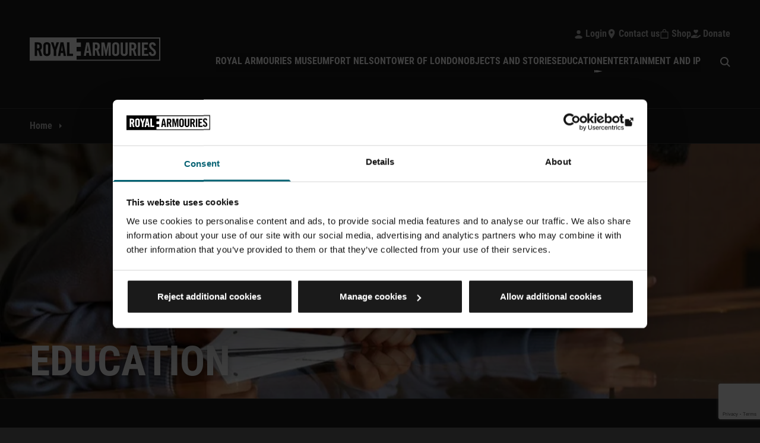

--- FILE ---
content_type: text/html; charset=UTF-8
request_url: https://royalarmouries.org/education?what=CrimeanWar&where=FortNelson&who=KS1&paged=1
body_size: 113248
content:
<!DOCTYPE html>
<html lang="en" dir="ltr" prefix="og: https://ogp.me/ns#" class="scroll-smooth">
  <head>
    <meta charset="utf-8" />
<meta name="description" content="Workshops, school visits, digital outreach, and free learning resources to download, in support of the national curriculum and home learners" />
<link rel="canonical" href="https://royalarmouries.org/education" />
<link rel="image_src" href="https://royalarmouries.org/sites/default/files/styles/uncropped_large/public/2023-08/self-guided-e1639672678528.jpg.webp?itok=N4HZSJj_" />
<meta property="og:site_name" content="Royal Armouries" />
<meta property="og:url" content="https://royalarmouries.org/education" />
<meta property="og:title" content="Education" />
<meta property="og:description" content="Workshops, school visits, digital outreach, and free learning resources to download, in support of the national curriculum and home learners" />
<meta property="og:image" content="https://royalarmouries.org/sites/default/files/styles/uncropped_large/public/2023-08/self-guided-e1639672678528.jpg.webp?itok=N4HZSJj_" />
<meta name="twitter:card" content="summary_large_image" />
<meta name="twitter:description" content="Workshops, school visits, digital outreach, and free learning resources to download, in support of the national curriculum and home learners" />
<meta name="twitter:title" content="Education" />
<meta name="twitter:url" content="https://royalarmouries.org/education" />
<meta name="twitter:image" content="https://royalarmouries.org/sites/default/files/styles/uncropped_large/public/2023-08/self-guided-e1639672678528.jpg.webp?itok=N4HZSJj_" />
<meta name="Generator" content="Drupal 10 (https://www.drupal.org)" />
<meta name="MobileOptimized" content="width" />
<meta name="HandheldFriendly" content="true" />
<meta name="viewport" content="width=device-width, initial-scale=1.0" />

    <title>Education | Royal Armouries</title>

        <script>(function(w,d,s,l,i){w[l]=w[l]||[];w[l].push({'gtm.start':
    new Date().getTime(),event:'gtm.js'});var f=d.getElementsByTagName(s)[0],
    j=d.createElement(s),dl=l!='dataLayer'?'&l='+l:'';j.async=true;j.src=
    'https://www.googletagmanager.com/gtm.js?id='+i+dl;f.parentNode.insertBefore(j,f);
    })(window,document,'script','dataLayer','GTM-T8X8JZ2');</script>

    <link rel="preload" href="/themes/custom/numiko/dist/roboto-condensed-700-e79c1c1a.woff2" as="font" crossorigin="anonymous" />
    <link rel="preload" href="/themes/custom/numiko/dist/lexend-300-1119ab28.woff2" as="font" crossorigin="anonymous" />

    <link rel="stylesheet" media="all" href="/sites/default/files/css/css_QCgHOMJzwyJSj0e9u34uKUyG7WAchwMtujz8WrSFwvY.css?delta=0&amp;language=en&amp;theme=numiko&amp;include=eJx1ylEOhDAIBNALaXsmWpFlhdIIxvX2ZhP_Gn9mknlToUf9QC7gOLVDebNMYgVk9riEG00nltV2zU8n-MJvGKtpN-fAQVBQsUVaMIDFUxiRvN8U3YHe3XqwNR_8Hzf8HE-9" />
<link rel="stylesheet" media="all" href="//fonts.googleapis.com/css2?family=Roboto:ital,wght@0,400;0,700;1,400;1,700&amp;display=swap" />
<link rel="stylesheet" media="all" href="/sites/default/files/css/css_xgIs9oF1Dus6p75HhQYskPn6nP00K8q7f-a3O-e_ISs.css?delta=2&amp;language=en&amp;theme=numiko&amp;include=eJx1ylEOhDAIBNALaXsmWpFlhdIIxvX2ZhP_Gn9mknlToUf9QC7gOLVDebNMYgVk9riEG00nltV2zU8n-MJvGKtpN-fAQVBQsUVaMIDFUxiRvN8U3YHe3XqwNR_8Hzf8HE-9" />

    

    <link rel="apple-touch-icon" sizes="180x180" href="/themes/custom/numiko/favicons/apple-touch-icon.png">
    <link rel="icon" type="image/png" sizes="32x32" href="/themes/custom/numiko/favicons/favicon-32x32.png">
    <link rel="icon" type="image/png" sizes="16x16" href="/themes/custom/numiko/favicons/favicon-16x16.png">
    <link rel="manifest" href="/themes/custom/numiko/favicons/site.webmanifest">
    <link rel="mask-icon" href="/themes/custom/numiko/favicons/safari-pinned-tab.svg" color="#5bbad5">
    <meta name="msapplication-TileColor" content="#da532c">
    <meta name="theme-color" content="#1A1A1A">

      </head>

  <body class="path-node page-node-type-page no-js">

        <noscript>
      <iframe src="https://www.googletagmanager.com/ns.html?id=GTM-T8X8JZ2" height="0" width="0" style="display:none;visibility:hidden"></iframe>
    </noscript>

        <a href="#main-content" class="c-button | sr-only [ focus:not-sr-only focus:absolute focus:z-50 ][ hover:bg-color-black ]">
      <span class="block py-4 px-5">Skip to main content</span>
    </a>

        <noscript>
      <div class="flex justify-between items-center px-10 py-6 bg-color-black text-color-white" role="alert">
        <p class="mb-0">
          <strong>Please enable JavaScript in your web browser to get the best experience.</strong>
        </p>
      </div>
    </noscript>

        

          <div class="dialog-off-canvas-main-canvas" data-off-canvas-main-canvas>
    <div class="page">

  


      <div  class="region">
      <div id="block-alerts">
  
    
      
  </div>
<div data-drupal-messages-fallback class="hidden"></div>

    </div>
  

  

      <div class="relative z-20 text-base font-heading font-bold" data-js-menu-main-nav-container>
      <header class="bg-color-grey-900 relative py-6 md:py-5 lg:py-7 xl:py-11" data-js-page-header>
        <div class="container max-w-container-3xl">
          <div class="flex justify-between items-center gap-8">
            <div id="block-numiko-sitebranding">
  
    
        <a href="/" rel="home" class="block w-[165px] [ md:w-[220px] ] 2xl:w-[328px]">
      <img src="/themes/custom/numiko/dist/royal-armouries-3ef1981e.svg" alt="Royal Armouries" />
    </a>
  </div>

            <div class="flex flex-wrap justify-end items-center">
              <div class="hidden lg:w-full lg:block">
                <div class="w-full flex lg:w-auto lg:block" data-js-menu-icons>
  

  
  
  
            <ul class="flex w-full justify-end lg:w-auto lg:gap-8 lg:mb-3 xl:mb-5 menu menu--level-0 text-color-grey-100 menu-main">
              <li class="w-1/2 border border-color-grey-500 py-6 justify-content-center lg:w-auto lg:py-0 lg:border-0">

        <a href="/user/login" class="no-underline group flex items-center justify-center w-full">
                         

<svg class="c-icon mr-1" focusable="false" aria-hidden="true">
  <use href="#sprite-icon-user"></use>
</svg>

                      <span class="link-underline [ group-hover:link-underline-on ]">Login</span>
        </a>

              </li>
          <li class="w-1/2 border border-color-grey-500 py-6 justify-content-center lg:w-auto lg:py-0 lg:border-0">

        <a href="/contact-us" class="no-underline group flex items-center justify-center w-full">
                         

<svg class="c-icon mr-1" focusable="false" aria-hidden="true">
  <use href="#sprite-icon-location"></use>
</svg>

                      <span class="link-underline [ group-hover:link-underline-on ]">Contact us</span>
        </a>

              </li>
          <li class="w-1/2 border border-color-grey-500 py-6 justify-content-center lg:w-auto lg:py-0 lg:border-0">

        <a href="https://shop.royalarmouries.org/" class="no-underline group flex items-center justify-center w-full">
                         

<svg class="c-icon mr-1" focusable="false" aria-hidden="true">
  <use href="#sprite-icon-shop"></use>
</svg>

                      <span class="link-underline [ group-hover:link-underline-on ]">Shop</span>
        </a>

              </li>
          <li class="w-1/2 border border-color-grey-500 py-6 justify-content-center lg:w-auto lg:py-0 lg:border-0">

        <a href="https://shop.royalarmouries.org/products/donation" class="no-underline group flex items-center justify-center w-full">
                         

<svg class="c-icon mr-1" focusable="false" aria-hidden="true">
  <use href="#sprite-icon-hand-holding-heart"></use>
</svg>

                      <span class="link-underline [ group-hover:link-underline-on ]">Donate</span>
        </a>

              </li>
        </ul>
  


</div>

              </div>

              <div class="flex">
                <div data-js-menu-context="menu-main">
                  <button class="lg:hidden" aria-controls="menu-dropdown" aria-expanded="false" data-js-menu-button>

                    <span class="c-hamburger transform transition-transform duration-200 [ group-hover:scale-125 group-focus:scale-125 ]">
                      <span class="c-hamburger__lines">
                        <span class="sr-only" data-js-dropdown-label>Open menu</span>
                      </span>
                    </span>

                  </button>

                  <div id="menu-dropdown" class="hidden absolute -z-10 top-full left-0 w-full [ lg:left-auto lg:right-0 lg:border-color-grey-500 ] lg:block lg:static lg:w-full lg:border-l-0">
                    <div class="flex flex-col h-dropdown-menu-height bg-color-grey-900/80 backdrop-blur uppercase lg:items-center lg:w-auto lg:h-auto lg:backdrop-filter-none lg:mt-0">
                      <div class="flex flex-col h-full overflow-auto">
                        


<div aria-labelledby="block-numiko-mainnavigation-menu"  id="block-numiko-mainnavigation" class="w-full">
          
  <h2 class="sr-only" id="block-numiko-mainnavigation-menu">Main navigation</h2>

    

<div
  id="menu-main"
  class="border-t h-fit border-t-color-grey-500 items-center uppercase w-full md:-mb-1.5 lg:flex lg:mb-0 lg:justify-center lg:static lg:w-auto lg:h-auto lg:backdrop-filter-none lg:border-t-0 lg:mt-0"
>

  

  
  
  
  
  
  
  
  
              
          <ul class="block [ lg:items-center ] lg:flex lg:gap-8" data-js-menu-container data-js-menu data-js-menu-level=0>
    
              
        
        
          <li
            data-js-menu-item data-js-menu-item-level=0
            data-js-menu-item-has-submenu="true"
          >
            <a
               class="flex items-center justify-between relative overflow-hidden px-5 py-7 border-b border-b-color-grey-500 group lg:p-0 lg:border-b-0 [ lg:ring-inset ] lg:p-0 lg:pb-1.5 lg:border-0 lg:link-underline lg:link-underline--icon lg:hover:link-underline-on lg:hover:link-underline--icon-on"
              href="/leeds"
              data-js-menu-link data-js-menu-link-level=0
              data-js-menu-link-has-submenu="true"
            >
              <span class="pointer-events-none lg:link-underline lg:group-hover/dropdown:link-underline-on" data-js-menu-item-title>
                Royal Armouries Museum

                                  <span class="hidden lg:flex w-full bottom-0 absolute right-0 -translate-x-full duration-300 ease-in-out transition-translate group-hover:translate-x-0 ">
                      

<svg class="c-icon w-[14px] h-[4px] ml-auto" focusable="false" aria-hidden="true">
  <use href="#sprite-icon-spear"></use>
</svg>
                  </span>
                              </span>

                              <div class="flex flex-none items-center justify-center w-5 h-5 ml-2 text-color-grey-900 bg-color-white lg:hidden">
                    

<svg class="w-3 h-3 fill-color-current transform -rotate-90 pointer-events-none lg:hidden" focusable="false" aria-hidden="true">
  <use href="#sprite-icon-chevron-down"></use>
</svg>
                </div>
                          </a>

                          
  
  
  
  
  
  
  
  
              
    
            <div class="hidden absolute left-full top-0 w-full lg:shadow-sm lg:shadow-color-black lg:border-t lg:border-t-color-grey-500 lg:overflow-hidden lg:absolute lg:-z-10 lg:top-full lg:left-0 lg:w-full lg:will-change-transform lg:bg-color-grey-900/80 lg:backdrop-blur lg:text-color-white" data-js-menu data-js-menu-level=1>

                  <div class="flex flex-col h-dropdown-menu-height absolute top-0 bottom-0 w-full lg:container lg:max-w-container-3xl lg:static lg:grid lg:grid-cols-12 lg:h-auto lg:gap-12 lg:py-10">
        
                      <button class="flex items-center px-5 py-7 uppercase order-1 bg-color-white text-color-grey-900 mt-auto lg:hidden" data-js-menu-item data-js-menu-back>

              <div class="flex flex-none items-center justify-center w-5 h-5 bg-color-grey-900 text-color-grey-500 mr-2 lg:hidden">
                  

<svg class="w-3 h-3 fill-color-white transform rotate-90 pointer-events-none lg:hidden" focusable="false" aria-hidden="true">
  <use href="#sprite-icon-chevron-down"></use>
</svg>
              </div>

              <span class="pointer-events-none">Back</span>
            </button>

            <div class=" lg:col-span-4" data-js-menu-item data-js-menu-item-level=1>
                              <a href="/leeds" class="flex items-center justify-between relative overflow-hidden px-5 py-7 border-b border-b-color-grey-500 group lg:p-0 lg:border-b-0 relative inline-block no-underline" aria-label="Royal Armouries Museum">
                        <span class="hidden pointer-events-none lg:inline">
      <div data-history-node-id="2">
    
  <h2 class="group-hover:no-underline text-5xl uppercase underline [ lg:leading-tight lg:mb-4 ]">  Visit the Royal Armouries Museum
</h2>

  <div class="text-color-grey-100 font-base font-normal normal-case">  <p>Open 10am to 5pm<br />
Tuesday to Sunday in term-time<br />
Every day during school holidays &amp; bank holidays</p>

</div>

    </div>

    </span>

    <span class="pointer-events-none lg:hidden">
      Royal Armouries Museum
    </span>
  
                </a>
                          </div>
          
          <ul class="lg:col-span-6 lg:col-start-7 lg:columns-2 lg:gap-12 text-lg" data-js-submenu data-js-submenu-level="1">
    
              
        
        
          <li
            data-js-menu-item data-js-menu-item-level=1
            
          >
            <a
               class="flex items-center justify-between relative overflow-hidden px-5 py-7 border-b border-b-color-grey-500 group lg:p-0 lg:border-b-0 group/dropdown lg:inline-block lg:mb-0"
              href="/leeds/whats-on"
              data-js-menu-link data-js-menu-link-level=1
              
            >
              <span class="pointer-events-none lg:link-underline lg:group-hover/dropdown:link-underline-on" data-js-menu-item-title>
                What&#039;s on

                              </span>

                          </a>

                      </li>
              
        
        
          <li
            data-js-menu-item data-js-menu-item-level=1
            
          >
            <a
               class="flex items-center justify-between relative overflow-hidden px-5 py-7 border-b border-b-color-grey-500 group lg:p-0 lg:border-b-0 group/dropdown lg:inline-block lg:mb-0"
              href="/leeds/galleries-and-displays"
              data-js-menu-link data-js-menu-link-level=1
              
            >
              <span class="pointer-events-none lg:link-underline lg:group-hover/dropdown:link-underline-on" data-js-menu-item-title>
                Galleries and displays

                              </span>

                          </a>

                      </li>
              
        
        
          <li
            data-js-menu-item data-js-menu-item-level=1
            
          >
            <a
               class="flex items-center justify-between relative overflow-hidden px-5 py-7 border-b border-b-color-grey-500 group lg:p-0 lg:border-b-0 group/dropdown lg:inline-block lg:mb-0"
              href="/leeds/accessibility"
              data-js-menu-link data-js-menu-link-level=1
              
            >
              <span class="pointer-events-none lg:link-underline lg:group-hover/dropdown:link-underline-on" data-js-menu-item-title>
                Accessibility

                              </span>

                          </a>

                      </li>
              
        
        
          <li
            data-js-menu-item data-js-menu-item-level=1
            
          >
            <a
               class="flex items-center justify-between relative overflow-hidden px-5 py-7 border-b border-b-color-grey-500 group lg:p-0 lg:border-b-0 group/dropdown lg:inline-block lg:mb-0"
              href="/leeds/food-and-drink"
              data-js-menu-link data-js-menu-link-level=1
              
            >
              <span class="pointer-events-none lg:link-underline lg:group-hover/dropdown:link-underline-on" data-js-menu-item-title>
                Food &amp; Drink

                              </span>

                          </a>

                      </li>
              
        
        
          <li
            data-js-menu-item data-js-menu-item-level=1
            
          >
            <a
               class="flex items-center justify-between relative overflow-hidden px-5 py-7 border-b border-b-color-grey-500 group lg:p-0 lg:border-b-0 group/dropdown lg:inline-block lg:mb-0"
              href="/leeds/gift-shop"
              data-js-menu-link data-js-menu-link-level=1
              
            >
              <span class="pointer-events-none lg:link-underline lg:group-hover/dropdown:link-underline-on" data-js-menu-item-title>
                Gift Shop

                              </span>

                          </a>

                      </li>
              
        
        
          <li
            data-js-menu-item data-js-menu-item-level=1
            
          >
            <a
               class="flex items-center justify-between relative overflow-hidden px-5 py-7 border-b border-b-color-grey-500 group lg:p-0 lg:border-b-0 group/dropdown lg:inline-block lg:mb-0"
              href="/leeds/faqs"
              data-js-menu-link data-js-menu-link-level=1
              
            >
              <span class="pointer-events-none lg:link-underline lg:group-hover/dropdown:link-underline-on" data-js-menu-item-title>
                FAQs

                              </span>

                          </a>

                      </li>
              
        
        
          <li
            data-js-menu-item data-js-menu-item-level=1
            
          >
            <a
               class="flex items-center justify-between relative overflow-hidden px-5 py-7 border-b border-b-color-grey-500 group lg:p-0 lg:border-b-0 group/dropdown lg:inline-block lg:mb-0"
              href="/education/education-at-leeds"
              data-js-menu-link data-js-menu-link-level=1
              
            >
              <span class="pointer-events-none lg:link-underline lg:group-hover/dropdown:link-underline-on" data-js-menu-item-title>
                Education

                              </span>

                          </a>

                      </li>
              
        
        
          <li
            data-js-menu-item data-js-menu-item-level=1
            
          >
            <a
               class="flex items-center justify-between relative overflow-hidden px-5 py-7 border-b border-b-color-grey-500 group lg:p-0 lg:border-b-0 group/dropdown lg:inline-block lg:mb-0"
              href="/leeds/3d-virtual-tour"
              data-js-menu-link data-js-menu-link-level=1
              
            >
              <span class="pointer-events-none lg:link-underline lg:group-hover/dropdown:link-underline-on" data-js-menu-item-title>
                3D Virtual Tour

                              </span>

                          </a>

                      </li>
            </ul>

          </div>
    </div>
    
  
                      </li>
              
        
        
          <li
            data-js-menu-item data-js-menu-item-level=0
            data-js-menu-item-has-submenu="true"
          >
            <a
               class="flex items-center justify-between relative overflow-hidden px-5 py-7 border-b border-b-color-grey-500 group lg:p-0 lg:border-b-0 [ lg:ring-inset ] lg:p-0 lg:pb-1.5 lg:border-0 lg:link-underline lg:link-underline--icon lg:hover:link-underline-on lg:hover:link-underline--icon-on"
              href="/fort-nelson"
              data-js-menu-link data-js-menu-link-level=0
              data-js-menu-link-has-submenu="true"
            >
              <span class="pointer-events-none lg:link-underline lg:group-hover/dropdown:link-underline-on" data-js-menu-item-title>
                Fort Nelson

                                  <span class="hidden lg:flex w-full bottom-0 absolute right-0 -translate-x-full duration-300 ease-in-out transition-translate group-hover:translate-x-0 ">
                      

<svg class="c-icon w-[14px] h-[4px] ml-auto" focusable="false" aria-hidden="true">
  <use href="#sprite-icon-spear"></use>
</svg>
                  </span>
                              </span>

                              <div class="flex flex-none items-center justify-center w-5 h-5 ml-2 text-color-grey-900 bg-color-white lg:hidden">
                    

<svg class="w-3 h-3 fill-color-current transform -rotate-90 pointer-events-none lg:hidden" focusable="false" aria-hidden="true">
  <use href="#sprite-icon-chevron-down"></use>
</svg>
                </div>
                          </a>

                          
  
  
  
  
  
  
  
  
              
    
            <div class="hidden absolute left-full top-0 w-full lg:shadow-sm lg:shadow-color-black lg:border-t lg:border-t-color-grey-500 lg:overflow-hidden lg:absolute lg:-z-10 lg:top-full lg:left-0 lg:w-full lg:will-change-transform lg:bg-color-grey-900/80 lg:backdrop-blur lg:text-color-white" data-js-menu data-js-menu-level=1>

                  <div class="flex flex-col h-dropdown-menu-height absolute top-0 bottom-0 w-full lg:container lg:max-w-container-3xl lg:static lg:grid lg:grid-cols-12 lg:h-auto lg:gap-12 lg:py-10">
        
                      <button class="flex items-center px-5 py-7 uppercase order-1 bg-color-white text-color-grey-900 mt-auto lg:hidden" data-js-menu-item data-js-menu-back>

              <div class="flex flex-none items-center justify-center w-5 h-5 bg-color-grey-900 text-color-grey-500 mr-2 lg:hidden">
                  

<svg class="w-3 h-3 fill-color-white transform rotate-90 pointer-events-none lg:hidden" focusable="false" aria-hidden="true">
  <use href="#sprite-icon-chevron-down"></use>
</svg>
              </div>

              <span class="pointer-events-none">Back</span>
            </button>

            <div class=" lg:col-span-4" data-js-menu-item data-js-menu-item-level=1>
                              <a href="/fort-nelson" class="flex items-center justify-between relative overflow-hidden px-5 py-7 border-b border-b-color-grey-500 group lg:p-0 lg:border-b-0 relative inline-block no-underline" aria-label="Fort Nelson">
                        <span class="hidden pointer-events-none lg:inline">
      <div data-history-node-id="3">
    
  <h2 class="group-hover:no-underline text-5xl uppercase underline [ lg:leading-tight lg:mb-4 ]">  Visit Fort Nelson
</h2>

  <div class="text-color-grey-100 font-base font-normal normal-case">  <p>Open 10am to 4pm<br />
Tuesday to Sunday in term-time<br />
Every day during school holidays &amp; bank holidays</p>

</div>

    </div>

    </span>

    <span class="pointer-events-none lg:hidden">
      Fort Nelson
    </span>
  
                </a>
                          </div>
          
          <ul class="lg:col-span-6 lg:col-start-7 lg:columns-2 lg:gap-12 text-lg" data-js-submenu data-js-submenu-level="1">
    
              
        
        
          <li
            data-js-menu-item data-js-menu-item-level=1
            
          >
            <a
               class="flex items-center justify-between relative overflow-hidden px-5 py-7 border-b border-b-color-grey-500 group lg:p-0 lg:border-b-0 group/dropdown lg:inline-block lg:mb-0"
              href="/fort-nelson/whats-on"
              data-js-menu-link data-js-menu-link-level=1
              
            >
              <span class="pointer-events-none lg:link-underline lg:group-hover/dropdown:link-underline-on" data-js-menu-item-title>
                What&#039;s on

                              </span>

                          </a>

                      </li>
              
        
        
          <li
            data-js-menu-item data-js-menu-item-level=1
            
          >
            <a
               class="flex items-center justify-between relative overflow-hidden px-5 py-7 border-b border-b-color-grey-500 group lg:p-0 lg:border-b-0 group/dropdown lg:inline-block lg:mb-0"
              href="/fort-nelson/galleries-and-displays"
              data-js-menu-link data-js-menu-link-level=1
              
            >
              <span class="pointer-events-none lg:link-underline lg:group-hover/dropdown:link-underline-on" data-js-menu-item-title>
                Galleries and displays

                              </span>

                          </a>

                      </li>
              
        
        
          <li
            data-js-menu-item data-js-menu-item-level=1
            
          >
            <a
               class="flex items-center justify-between relative overflow-hidden px-5 py-7 border-b border-b-color-grey-500 group lg:p-0 lg:border-b-0 group/dropdown lg:inline-block lg:mb-0"
              href="/fort-nelson/accessibility"
              data-js-menu-link data-js-menu-link-level=1
              
            >
              <span class="pointer-events-none lg:link-underline lg:group-hover/dropdown:link-underline-on" data-js-menu-item-title>
                Accessibility

                              </span>

                          </a>

                      </li>
              
        
        
          <li
            data-js-menu-item data-js-menu-item-level=1
            
          >
            <a
               class="flex items-center justify-between relative overflow-hidden px-5 py-7 border-b border-b-color-grey-500 group lg:p-0 lg:border-b-0 group/dropdown lg:inline-block lg:mb-0"
              href="/fort-nelson/food-and-drink"
              data-js-menu-link data-js-menu-link-level=1
              
            >
              <span class="pointer-events-none lg:link-underline lg:group-hover/dropdown:link-underline-on" data-js-menu-item-title>
                Food &amp; Drink

                              </span>

                          </a>

                      </li>
              
        
        
          <li
            data-js-menu-item data-js-menu-item-level=1
            
          >
            <a
               class="flex items-center justify-between relative overflow-hidden px-5 py-7 border-b border-b-color-grey-500 group lg:p-0 lg:border-b-0 group/dropdown lg:inline-block lg:mb-0"
              href="/fort-nelson/gift-shop"
              data-js-menu-link data-js-menu-link-level=1
              
            >
              <span class="pointer-events-none lg:link-underline lg:group-hover/dropdown:link-underline-on" data-js-menu-item-title>
                Gift Shop

                              </span>

                          </a>

                      </li>
              
        
        
          <li
            data-js-menu-item data-js-menu-item-level=1
            
          >
            <a
               class="flex items-center justify-between relative overflow-hidden px-5 py-7 border-b border-b-color-grey-500 group lg:p-0 lg:border-b-0 group/dropdown lg:inline-block lg:mb-0"
              href="/fort-nelson/faqs"
              data-js-menu-link data-js-menu-link-level=1
              
            >
              <span class="pointer-events-none lg:link-underline lg:group-hover/dropdown:link-underline-on" data-js-menu-item-title>
                FAQs

                              </span>

                          </a>

                      </li>
              
        
        
          <li
            data-js-menu-item data-js-menu-item-level=1
            
          >
            <a
               class="flex items-center justify-between relative overflow-hidden px-5 py-7 border-b border-b-color-grey-500 group lg:p-0 lg:border-b-0 group/dropdown lg:inline-block lg:mb-0"
              href="/education/education-at-fort-nelson"
              data-js-menu-link data-js-menu-link-level=1
              
            >
              <span class="pointer-events-none lg:link-underline lg:group-hover/dropdown:link-underline-on" data-js-menu-item-title>
                Education

                              </span>

                          </a>

                      </li>
              
        
        
          <li
            data-js-menu-item data-js-menu-item-level=1
            
          >
            <a
               class="flex items-center justify-between relative overflow-hidden px-5 py-7 border-b border-b-color-grey-500 group lg:p-0 lg:border-b-0 group/dropdown lg:inline-block lg:mb-0"
              href="/fort-nelson/venue-hire"
              data-js-menu-link data-js-menu-link-level=1
              
            >
              <span class="pointer-events-none lg:link-underline lg:group-hover/dropdown:link-underline-on" data-js-menu-item-title>
                Venue Hire

                              </span>

                          </a>

                      </li>
            </ul>

          </div>
    </div>
    
  
                      </li>
              
        
        
          <li
            data-js-menu-item data-js-menu-item-level=0
            
          >
            <a
               class="flex items-center justify-between relative overflow-hidden px-5 py-7 border-b border-b-color-grey-500 group lg:p-0 lg:border-b-0 [ lg:ring-inset ] lg:p-0 lg:pb-1.5 lg:border-0 lg:link-underline lg:link-underline--icon lg:hover:link-underline-on lg:hover:link-underline--icon-on"
              href="/tower-of-london"
              data-js-menu-link data-js-menu-link-level=0
              
            >
              <span class="pointer-events-none lg:link-underline lg:group-hover/dropdown:link-underline-on" data-js-menu-item-title>
                Tower of London

                                  <span class="hidden lg:flex w-full bottom-0 absolute right-0 -translate-x-full duration-300 ease-in-out transition-translate group-hover:translate-x-0 ">
                      

<svg class="c-icon w-[14px] h-[4px] ml-auto" focusable="false" aria-hidden="true">
  <use href="#sprite-icon-spear"></use>
</svg>
                  </span>
                              </span>

                          </a>

                      </li>
              
        
        
          <li
            data-js-menu-item data-js-menu-item-level=0
            data-js-menu-item-has-submenu="true"
          >
            <a
               class="flex items-center justify-between relative overflow-hidden px-5 py-7 border-b border-b-color-grey-500 group lg:p-0 lg:border-b-0 [ lg:ring-inset ] lg:p-0 lg:pb-1.5 lg:border-0 lg:link-underline lg:link-underline--icon lg:hover:link-underline-on lg:hover:link-underline--icon-on"
              href="/objects-and-stories"
              data-js-menu-link data-js-menu-link-level=0
              data-js-menu-link-has-submenu="true"
            >
              <span class="pointer-events-none lg:link-underline lg:group-hover/dropdown:link-underline-on" data-js-menu-item-title>
                Objects and Stories

                                  <span class="hidden lg:flex w-full bottom-0 absolute right-0 -translate-x-full duration-300 ease-in-out transition-translate group-hover:translate-x-0 ">
                      

<svg class="c-icon w-[14px] h-[4px] ml-auto" focusable="false" aria-hidden="true">
  <use href="#sprite-icon-spear"></use>
</svg>
                  </span>
                              </span>

                              <div class="flex flex-none items-center justify-center w-5 h-5 ml-2 text-color-grey-900 bg-color-white lg:hidden">
                    

<svg class="w-3 h-3 fill-color-current transform -rotate-90 pointer-events-none lg:hidden" focusable="false" aria-hidden="true">
  <use href="#sprite-icon-chevron-down"></use>
</svg>
                </div>
                          </a>

                          
  
  
  
  
  
  
  
  
              
    
            <div class="hidden absolute left-full top-0 w-full lg:shadow-sm lg:shadow-color-black lg:border-t lg:border-t-color-grey-500 lg:overflow-hidden lg:absolute lg:-z-10 lg:top-full lg:left-0 lg:w-full lg:will-change-transform lg:bg-color-grey-900/80 lg:backdrop-blur lg:text-color-white" data-js-menu data-js-menu-level=1>

                  <div class="flex flex-col h-dropdown-menu-height absolute top-0 bottom-0 w-full lg:container lg:max-w-container-3xl lg:static lg:grid lg:grid-cols-12 lg:h-auto lg:gap-12 lg:py-10">
        
                      <button class="flex items-center px-5 py-7 uppercase order-1 bg-color-white text-color-grey-900 mt-auto lg:hidden" data-js-menu-item data-js-menu-back>

              <div class="flex flex-none items-center justify-center w-5 h-5 bg-color-grey-900 text-color-grey-500 mr-2 lg:hidden">
                  

<svg class="w-3 h-3 fill-color-white transform rotate-90 pointer-events-none lg:hidden" focusable="false" aria-hidden="true">
  <use href="#sprite-icon-chevron-down"></use>
</svg>
              </div>

              <span class="pointer-events-none">Back</span>
            </button>

            <div class=" lg:col-span-4" data-js-menu-item data-js-menu-item-level=1>
                              <a href="/objects-and-stories" class="flex items-center justify-between relative overflow-hidden px-5 py-7 border-b border-b-color-grey-500 group lg:p-0 lg:border-b-0 relative inline-block no-underline" aria-label="Objects and Stories">
                        <span class="hidden pointer-events-none lg:inline">
      <div data-history-node-id="4">
    
  <h2 class="group-hover:no-underline text-5xl uppercase underline [ lg:leading-tight lg:mb-4 ]">  Objects and Stories
</h2>

  <div class="text-color-grey-100 font-base font-normal normal-case"></div>

    </div>

    </span>

    <span class="pointer-events-none lg:hidden">
      Objects and Stories
    </span>
  
                </a>
                          </div>
          
          <ul class="lg:col-span-6 lg:col-start-7 lg:columns-2 lg:gap-12 text-lg" data-js-submenu data-js-submenu-level="1">
    
              
        
        
          <li
            data-js-menu-item data-js-menu-item-level=1
            
          >
            <a
               class="flex items-center justify-between relative overflow-hidden px-5 py-7 border-b border-b-color-grey-500 group lg:p-0 lg:border-b-0 group/dropdown lg:inline-block lg:mb-0"
              href="/collection"
              data-js-menu-link data-js-menu-link-level=1
              
            >
              <span class="pointer-events-none lg:link-underline lg:group-hover/dropdown:link-underline-on" data-js-menu-item-title>
                Collection online

                              </span>

                          </a>

                      </li>
              
        
        
          <li
            data-js-menu-item data-js-menu-item-level=1
            
          >
            <a
               class="flex items-center justify-between relative overflow-hidden px-5 py-7 border-b border-b-color-grey-500 group lg:p-0 lg:border-b-0 group/dropdown lg:inline-block lg:mb-0"
              href="/objects-and-stories/research"
              data-js-menu-link data-js-menu-link-level=1
              
            >
              <span class="pointer-events-none lg:link-underline lg:group-hover/dropdown:link-underline-on" data-js-menu-item-title>
                Research

                              </span>

                          </a>

                      </li>
              
        
        
          <li
            data-js-menu-item data-js-menu-item-level=1
            
          >
            <a
               class="flex items-center justify-between relative overflow-hidden px-5 py-7 border-b border-b-color-grey-500 group lg:p-0 lg:border-b-0 group/dropdown lg:inline-block lg:mb-0"
              href="/objects-and-stories/stories"
              data-js-menu-link data-js-menu-link-level=1
              
            >
              <span class="pointer-events-none lg:link-underline lg:group-hover/dropdown:link-underline-on" data-js-menu-item-title>
                Stories

                              </span>

                          </a>

                      </li>
              
        
        
          <li
            data-js-menu-item data-js-menu-item-level=1
            
          >
            <a
               class="flex items-center justify-between relative overflow-hidden px-5 py-7 border-b border-b-color-grey-500 group lg:p-0 lg:border-b-0 group/dropdown lg:inline-block lg:mb-0"
              href="/objects-and-stories/up-close-online-exhibition"
              data-js-menu-link data-js-menu-link-level=1
              
            >
              <span class="pointer-events-none lg:link-underline lg:group-hover/dropdown:link-underline-on" data-js-menu-item-title>
                Up Close - Online Exhibition

                              </span>

                          </a>

                      </li>
            </ul>

          </div>
    </div>
    
  
                      </li>
              
        
        
          <li
            data-js-menu-item data-js-menu-item-level=0
            data-js-menu-item-has-submenu="true"
          >
            <a
               class="flex items-center justify-between relative overflow-hidden px-5 py-7 border-b border-b-color-grey-500 group lg:p-0 lg:border-b-0 [ lg:ring-inset ] lg:p-0 lg:pb-1.5 lg:border-0 lg:link-underline lg:link-underline--icon lg:hover:link-underline-on lg:hover:link-underline--icon-on lg:link-underline-on lg:link-underline--icon-on"
              href="/education"
              data-js-menu-link data-js-menu-link-level=0
              data-js-menu-link-has-submenu="true"
            >
              <span class="pointer-events-none lg:link-underline lg:group-hover/dropdown:link-underline-on" data-js-menu-item-title>
                Education

                                  <span class="hidden lg:flex w-full bottom-0 absolute right-0 -translate-x-full duration-300 ease-in-out transition-translate group-hover:translate-x-0 translate-x-0">
                      

<svg class="c-icon w-[14px] h-[4px] ml-auto" focusable="false" aria-hidden="true">
  <use href="#sprite-icon-spear"></use>
</svg>
                  </span>
                              </span>

                              <div class="flex flex-none items-center justify-center w-5 h-5 ml-2 text-color-grey-900 bg-color-white lg:hidden">
                    

<svg class="w-3 h-3 fill-color-current transform -rotate-90 pointer-events-none lg:hidden" focusable="false" aria-hidden="true">
  <use href="#sprite-icon-chevron-down"></use>
</svg>
                </div>
                          </a>

                          
  
  
  
  
  
  
  
  
              
    
            <div class="hidden absolute left-full top-0 w-full lg:shadow-sm lg:shadow-color-black lg:border-t lg:border-t-color-grey-500 lg:overflow-hidden lg:absolute lg:-z-10 lg:top-full lg:left-0 lg:w-full lg:will-change-transform lg:bg-color-grey-900/80 lg:backdrop-blur lg:text-color-white" data-js-menu data-js-menu-level=1>

                  <div class="flex flex-col h-dropdown-menu-height absolute top-0 bottom-0 w-full lg:container lg:max-w-container-3xl lg:static lg:grid lg:grid-cols-12 lg:h-auto lg:gap-12 lg:py-10">
        
                      <button class="flex items-center px-5 py-7 uppercase order-1 bg-color-white text-color-grey-900 mt-auto lg:hidden" data-js-menu-item data-js-menu-back>

              <div class="flex flex-none items-center justify-center w-5 h-5 bg-color-grey-900 text-color-grey-500 mr-2 lg:hidden">
                  

<svg class="w-3 h-3 fill-color-white transform rotate-90 pointer-events-none lg:hidden" focusable="false" aria-hidden="true">
  <use href="#sprite-icon-chevron-down"></use>
</svg>
              </div>

              <span class="pointer-events-none">Back</span>
            </button>

            <div class=" lg:col-span-4" data-js-menu-item data-js-menu-item-level=1>
                              <a href="/education" class="flex items-center justify-between relative overflow-hidden px-5 py-7 border-b border-b-color-grey-500 group lg:p-0 lg:border-b-0 relative inline-block no-underline" aria-label="Education">
                        <span class="hidden pointer-events-none lg:inline">
      <div data-history-node-id="5">
    
  <h2 class="group-hover:no-underline text-5xl uppercase underline [ lg:leading-tight lg:mb-4 ]">  Royal Armouries Education
</h2>

  <div class="text-color-grey-100 font-base font-normal normal-case">  <p>The award-winning Royal Armouries schools service is available at Leeds and Fort Nelson.  Learning resources designed to support the national curriculum are free to download.</p>

</div>

    </div>

    </span>

    <span class="pointer-events-none lg:hidden">
      Education
    </span>
  
                </a>
                          </div>
          
          <ul class="lg:col-span-6 lg:col-start-7 lg:columns-2 lg:gap-12 text-lg" data-js-submenu data-js-submenu-level="1">
    
              
        
        
          <li
            data-js-menu-item data-js-menu-item-level=1
            
          >
            <a
               class="flex items-center justify-between relative overflow-hidden px-5 py-7 border-b border-b-color-grey-500 group lg:p-0 lg:border-b-0 group/dropdown lg:inline-block lg:mb-0"
              href="/education/education-at-leeds"
              data-js-menu-link data-js-menu-link-level=1
              
            >
              <span class="pointer-events-none lg:link-underline lg:group-hover/dropdown:link-underline-on" data-js-menu-item-title>
                Education at Leeds

                              </span>

                          </a>

                      </li>
              
        
        
          <li
            data-js-menu-item data-js-menu-item-level=1
            
          >
            <a
               class="flex items-center justify-between relative overflow-hidden px-5 py-7 border-b border-b-color-grey-500 group lg:p-0 lg:border-b-0 group/dropdown lg:inline-block lg:mb-0"
              href="/education/education-at-fort-nelson"
              data-js-menu-link data-js-menu-link-level=1
              
            >
              <span class="pointer-events-none lg:link-underline lg:group-hover/dropdown:link-underline-on" data-js-menu-item-title>
                Education at Fort Nelson

                              </span>

                          </a>

                      </li>
              
        
        
          <li
            data-js-menu-item data-js-menu-item-level=1
            
          >
            <a
               class="flex items-center justify-between relative overflow-hidden px-5 py-7 border-b border-b-color-grey-500 group lg:p-0 lg:border-b-0 group/dropdown lg:inline-block lg:mb-0"
              href="/education/learning-resources"
              data-js-menu-link data-js-menu-link-level=1
              
            >
              <span class="pointer-events-none lg:link-underline lg:group-hover/dropdown:link-underline-on" data-js-menu-item-title>
                Learning Resources

                              </span>

                          </a>

                      </li>
            </ul>

          </div>
    </div>
    
  
                      </li>
              
        
        
          <li
            data-js-menu-item data-js-menu-item-level=0
            data-js-menu-item-has-submenu="true"
          >
            <a
               class="flex items-center justify-between relative overflow-hidden px-5 py-7 border-b border-b-color-grey-500 group lg:p-0 lg:border-b-0 [ lg:ring-inset ] lg:p-0 lg:pb-1.5 lg:border-0 lg:link-underline lg:link-underline--icon lg:hover:link-underline-on lg:hover:link-underline--icon-on"
              href="/entertainment-and-ip"
              data-js-menu-link data-js-menu-link-level=0
              data-js-menu-link-has-submenu="true"
            >
              <span class="pointer-events-none lg:link-underline lg:group-hover/dropdown:link-underline-on" data-js-menu-item-title>
                Entertainment and IP

                                  <span class="hidden lg:flex w-full bottom-0 absolute right-0 -translate-x-full duration-300 ease-in-out transition-translate group-hover:translate-x-0 ">
                      

<svg class="c-icon w-[14px] h-[4px] ml-auto" focusable="false" aria-hidden="true">
  <use href="#sprite-icon-spear"></use>
</svg>
                  </span>
                              </span>

                              <div class="flex flex-none items-center justify-center w-5 h-5 ml-2 text-color-grey-900 bg-color-white lg:hidden">
                    

<svg class="w-3 h-3 fill-color-current transform -rotate-90 pointer-events-none lg:hidden" focusable="false" aria-hidden="true">
  <use href="#sprite-icon-chevron-down"></use>
</svg>
                </div>
                          </a>

                          
  
  
  
  
  
  
  
  
              
    
            <div class="hidden absolute left-full top-0 w-full lg:shadow-sm lg:shadow-color-black lg:border-t lg:border-t-color-grey-500 lg:overflow-hidden lg:absolute lg:-z-10 lg:top-full lg:left-0 lg:w-full lg:will-change-transform lg:bg-color-grey-900/80 lg:backdrop-blur lg:text-color-white" data-js-menu data-js-menu-level=1>

                  <div class="flex flex-col h-dropdown-menu-height absolute top-0 bottom-0 w-full lg:container lg:max-w-container-3xl lg:static lg:grid lg:grid-cols-12 lg:h-auto lg:gap-12 lg:py-10">
        
                      <button class="flex items-center px-5 py-7 uppercase order-1 bg-color-white text-color-grey-900 mt-auto lg:hidden" data-js-menu-item data-js-menu-back>

              <div class="flex flex-none items-center justify-center w-5 h-5 bg-color-grey-900 text-color-grey-500 mr-2 lg:hidden">
                  

<svg class="w-3 h-3 fill-color-white transform rotate-90 pointer-events-none lg:hidden" focusable="false" aria-hidden="true">
  <use href="#sprite-icon-chevron-down"></use>
</svg>
              </div>

              <span class="pointer-events-none">Back</span>
            </button>

            <div class=" lg:col-span-4" data-js-menu-item data-js-menu-item-level=1>
                              <a href="/entertainment-and-ip" class="flex items-center justify-between relative overflow-hidden px-5 py-7 border-b border-b-color-grey-500 group lg:p-0 lg:border-b-0 relative inline-block no-underline" aria-label="Entertainment and IP">
                        <span class="hidden pointer-events-none lg:inline">
      <div data-history-node-id="637">
    
  <h2 class="group-hover:no-underline text-5xl uppercase underline [ lg:leading-tight lg:mb-4 ]">  ENTERTAINMENT AND IP
</h2>

  <div class="text-color-grey-100 font-base font-normal normal-case">  <p>Craft your creative vision with unrivalled access to 700 years of history, curator expertise and entertainment sector specialists</p>

</div>

    </div>

    </span>

    <span class="pointer-events-none lg:hidden">
      Entertainment and IP
    </span>
  
                </a>
                          </div>
          
          <ul class="lg:col-span-6 lg:col-start-7 lg:columns-2 lg:gap-12 text-lg" data-js-submenu data-js-submenu-level="1">
    
              
        
        
          <li class="lg:break-inside-avoid lg:mb-4"
            data-js-menu-item data-js-menu-item-level=1
            data-js-menu-item-has-submenu="true"
          >
            <a
               class="flex items-center justify-between relative overflow-hidden px-5 py-7 border-b border-b-color-grey-500 group lg:p-0 lg:border-b-0 group/dropdown lg:inline-block lg:mb-0"
              href="/entertainment-and-ip/working-with"
              data-js-menu-link data-js-menu-link-level=1
              data-js-menu-link-has-submenu="true"
            >
              <span class="pointer-events-none lg:link-underline lg:group-hover/dropdown:link-underline-on" data-js-menu-item-title>
                Working with...

                              </span>

                              <div class="flex flex-none items-center justify-center w-5 h-5 ml-2 text-color-grey-900 bg-color-white lg:hidden">
                    

<svg class="w-3 h-3 fill-color-current transform -rotate-90 pointer-events-none lg:hidden" focusable="false" aria-hidden="true">
  <use href="#sprite-icon-chevron-down"></use>
</svg>
                </div>
                          </a>

                          
  
  
  
  
  
  
  
  
              
    
            <div class="hidden absolute will-change-transform transform translate-x-full w-full top-0 left-0 text-left text-color-white uppercase lg:text-color-grey-100 lg:block lg:normal-case lg:translate-x-0 lg:static" data-js-menu data-js-menu-level=2>

                  <div class="flex flex-col h-dropdown-menu-height absolute top-0 bottom-0 w-full lg:h-auto lg:static">
        
                      <button class="flex items-center px-5 py-7 uppercase order-1 bg-color-white text-color-grey-900 mt-auto lg:hidden" data-js-menu-item data-js-menu-back>

              <div class="flex flex-none items-center justify-center w-5 h-5 bg-color-grey-900 text-color-grey-500 mr-2 lg:hidden">
                  

<svg class="w-3 h-3 fill-color-white transform rotate-90 pointer-events-none lg:hidden" focusable="false" aria-hidden="true">
  <use href="#sprite-icon-chevron-down"></use>
</svg>
              </div>

              <span class="pointer-events-none">Back</span>
            </button>

            <div class="lg:hidden lg:col-span-4" data-js-menu-item data-js-menu-item-level=2>
                              <a href="/entertainment-and-ip/working-with" class="flex items-center justify-between relative overflow-hidden px-5 py-7 border-b border-b-color-grey-500 group lg:p-0 lg:border-b-0 relative inline-block no-underline" aria-label="Working with...">
                        Working with...
  
                </a>
                          </div>
          
          <ul class="lg:p-0" data-js-submenu data-js-submenu-level="2">
    
              
        
        
          <li
            data-js-menu-item data-js-menu-item-level=2
            
          >
            <a
               class="flex items-center justify-between relative overflow-hidden px-5 py-7 border-b border-b-color-grey-500 group lg:p-0 lg:border-b-0 group/dropdown lg:inline-block lg:mb-0"
              href="/entertainment-and-ip/working-with/video-games-development"
              data-js-menu-link data-js-menu-link-level=2
              
            >
              <span class="pointer-events-none lg:link-underline lg:group-hover/dropdown:link-underline-on" data-js-menu-item-title>
                Video Games Development

                              </span>

                          </a>

                      </li>
              
        
        
          <li
            data-js-menu-item data-js-menu-item-level=2
            
          >
            <a
               class="flex items-center justify-between relative overflow-hidden px-5 py-7 border-b border-b-color-grey-500 group lg:p-0 lg:border-b-0 group/dropdown lg:inline-block lg:mb-0"
              href="/entertainment-and-ip/working-with/tv-and-film-production"
              data-js-menu-link data-js-menu-link-level=2
              
            >
              <span class="pointer-events-none lg:link-underline lg:group-hover/dropdown:link-underline-on" data-js-menu-item-title>
                TV and Film Production

                              </span>

                          </a>

                      </li>
              
        
        
          <li
            data-js-menu-item data-js-menu-item-level=2
            
          >
            <a
               class="flex items-center justify-between relative overflow-hidden px-5 py-7 border-b border-b-color-grey-500 group lg:p-0 lg:border-b-0 group/dropdown lg:inline-block lg:mb-0"
              href="/entertainment-and-ip/working-with/literary-publishing"
              data-js-menu-link data-js-menu-link-level=2
              
            >
              <span class="pointer-events-none lg:link-underline lg:group-hover/dropdown:link-underline-on" data-js-menu-item-title>
                Literary Publishing

                              </span>

                          </a>

                      </li>
              
        
        
          <li
            data-js-menu-item data-js-menu-item-level=2
            
          >
            <a
               class="flex items-center justify-between relative overflow-hidden px-5 py-7 border-b border-b-color-grey-500 group lg:p-0 lg:border-b-0 group/dropdown lg:inline-block lg:mb-0"
              href="/entertainment-and-ip/working-with/consumer-brands"
              data-js-menu-link data-js-menu-link-level=2
              
            >
              <span class="pointer-events-none lg:link-underline lg:group-hover/dropdown:link-underline-on" data-js-menu-item-title>
                Consumer Brands

                              </span>

                          </a>

                      </li>
              
        
        
          <li
            data-js-menu-item data-js-menu-item-level=2
            
          >
            <a
               class="flex items-center justify-between relative overflow-hidden px-5 py-7 border-b border-b-color-grey-500 group lg:p-0 lg:border-b-0 group/dropdown lg:inline-block lg:mb-0"
              href="/entertainment-and-ip/working-with/marketing-and-pr"
              data-js-menu-link data-js-menu-link-level=2
              
            >
              <span class="pointer-events-none lg:link-underline lg:group-hover/dropdown:link-underline-on" data-js-menu-item-title>
                Marketing and PR

                              </span>

                          </a>

                      </li>
            </ul>

          </div>
    </div>
    
  
                      </li>
              
        
        
          <li class="lg:break-inside-avoid lg:mb-4"
            data-js-menu-item data-js-menu-item-level=1
            data-js-menu-item-has-submenu="true"
          >
            <a
               class="flex items-center justify-between relative overflow-hidden px-5 py-7 border-b border-b-color-grey-500 group lg:p-0 lg:border-b-0 group/dropdown lg:inline-block lg:mb-0"
              href="/entertainment-and-ip/offering"
              data-js-menu-link data-js-menu-link-level=1
              data-js-menu-link-has-submenu="true"
            >
              <span class="pointer-events-none lg:link-underline lg:group-hover/dropdown:link-underline-on" data-js-menu-item-title>
                Offering...

                              </span>

                              <div class="flex flex-none items-center justify-center w-5 h-5 ml-2 text-color-grey-900 bg-color-white lg:hidden">
                    

<svg class="w-3 h-3 fill-color-current transform -rotate-90 pointer-events-none lg:hidden" focusable="false" aria-hidden="true">
  <use href="#sprite-icon-chevron-down"></use>
</svg>
                </div>
                          </a>

                          
  
  
  
  
  
  
  
  
              
    
            <div class="hidden absolute will-change-transform transform translate-x-full w-full top-0 left-0 text-left text-color-white uppercase lg:text-color-grey-100 lg:block lg:normal-case lg:translate-x-0 lg:static" data-js-menu data-js-menu-level=2>

                  <div class="flex flex-col h-dropdown-menu-height absolute top-0 bottom-0 w-full lg:h-auto lg:static">
        
                      <button class="flex items-center px-5 py-7 uppercase order-1 bg-color-white text-color-grey-900 mt-auto lg:hidden" data-js-menu-item data-js-menu-back>

              <div class="flex flex-none items-center justify-center w-5 h-5 bg-color-grey-900 text-color-grey-500 mr-2 lg:hidden">
                  

<svg class="w-3 h-3 fill-color-white transform rotate-90 pointer-events-none lg:hidden" focusable="false" aria-hidden="true">
  <use href="#sprite-icon-chevron-down"></use>
</svg>
              </div>

              <span class="pointer-events-none">Back</span>
            </button>

            <div class="lg:hidden lg:col-span-4" data-js-menu-item data-js-menu-item-level=2>
                              <a href="/entertainment-and-ip/offering" class="flex items-center justify-between relative overflow-hidden px-5 py-7 border-b border-b-color-grey-500 group lg:p-0 lg:border-b-0 relative inline-block no-underline" aria-label="Offering...">
                        Offering...
  
                </a>
                          </div>
          
          <ul class="lg:p-0" data-js-submenu data-js-submenu-level="2">
    
              
        
        
          <li
            data-js-menu-item data-js-menu-item-level=2
            
          >
            <a
               class="flex items-center justify-between relative overflow-hidden px-5 py-7 border-b border-b-color-grey-500 group lg:p-0 lg:border-b-0 group/dropdown lg:inline-block lg:mb-0"
              href="/entertainment-and-ip/offering/consultancy-and-research"
              data-js-menu-link data-js-menu-link-level=2
              
            >
              <span class="pointer-events-none lg:link-underline lg:group-hover/dropdown:link-underline-on" data-js-menu-item-title>
                Consultancy and Research

                              </span>

                          </a>

                      </li>
              
        
        
          <li
            data-js-menu-item data-js-menu-item-level=2
            
          >
            <a
               class="flex items-center justify-between relative overflow-hidden px-5 py-7 border-b border-b-color-grey-500 group lg:p-0 lg:border-b-0 group/dropdown lg:inline-block lg:mb-0"
              href="/entertainment-and-ip/offering/film-photography-and-3d-scanning"
              data-js-menu-link data-js-menu-link-level=2
              
            >
              <span class="pointer-events-none lg:link-underline lg:group-hover/dropdown:link-underline-on" data-js-menu-item-title>
                Film, Photography and 3D Scanning

                              </span>

                          </a>

                      </li>
              
        
        
          <li
            data-js-menu-item data-js-menu-item-level=2
            
          >
            <a
               class="flex items-center justify-between relative overflow-hidden px-5 py-7 border-b border-b-color-grey-500 group lg:p-0 lg:border-b-0 group/dropdown lg:inline-block lg:mb-0"
              href="/entertainment-and-ip/offering/brand-licensing"
              data-js-menu-link data-js-menu-link-level=2
              
            >
              <span class="pointer-events-none lg:link-underline lg:group-hover/dropdown:link-underline-on" data-js-menu-item-title>
                Brand Licensing

                              </span>

                          </a>

                      </li>
              
        
        
          <li
            data-js-menu-item data-js-menu-item-level=2
            
          >
            <a
               class="flex items-center justify-between relative overflow-hidden px-5 py-7 border-b border-b-color-grey-500 group lg:p-0 lg:border-b-0 group/dropdown lg:inline-block lg:mb-0"
              href="/entertainment-and-ip/offering/brand-activation"
              data-js-menu-link data-js-menu-link-level=2
              
            >
              <span class="pointer-events-none lg:link-underline lg:group-hover/dropdown:link-underline-on" data-js-menu-item-title>
                Brand Activation

                              </span>

                          </a>

                      </li>
              
        
        
          <li
            data-js-menu-item data-js-menu-item-level=2
            
          >
            <a
               class="flex items-center justify-between relative overflow-hidden px-5 py-7 border-b border-b-color-grey-500 group lg:p-0 lg:border-b-0 group/dropdown lg:inline-block lg:mb-0"
              href="/entertainment-and-ip/offering/image-licensing"
              data-js-menu-link data-js-menu-link-level=2
              
            >
              <span class="pointer-events-none lg:link-underline lg:group-hover/dropdown:link-underline-on" data-js-menu-item-title>
                Image Licensing

                              </span>

                          </a>

                      </li>
            </ul>

          </div>
    </div>
    
  
                      </li>
              
        
        
          <li
            data-js-menu-item data-js-menu-item-level=1
            
          >
            <a
               class="flex items-center justify-between relative overflow-hidden px-5 py-7 border-b border-b-color-grey-500 group lg:p-0 lg:border-b-0 group/dropdown lg:inline-block lg:mb-0"
              href="/entertainment-and-ip/recent-projects"
              data-js-menu-link data-js-menu-link-level=1
              
            >
              <span class="pointer-events-none lg:link-underline lg:group-hover/dropdown:link-underline-on" data-js-menu-item-title>
                Recent Projects

                              </span>

                          </a>

                      </li>
              
        
        
          <li
            data-js-menu-item data-js-menu-item-level=1
            
          >
            <a
               class="flex items-center justify-between relative overflow-hidden px-5 py-7 border-b border-b-color-grey-500 group lg:p-0 lg:border-b-0 group/dropdown lg:inline-block lg:mb-0"
              href="/entertainment-and-ip/who-we-are"
              data-js-menu-link data-js-menu-link-level=1
              
            >
              <span class="pointer-events-none lg:link-underline lg:group-hover/dropdown:link-underline-on" data-js-menu-item-title>
                Who We Are

                              </span>

                          </a>

                      </li>
              
        
        
          <li
            data-js-menu-item data-js-menu-item-level=1
            
          >
            <a
               class="flex items-center justify-between relative overflow-hidden px-5 py-7 border-b border-b-color-grey-500 group lg:p-0 lg:border-b-0 group/dropdown lg:inline-block lg:mb-0"
              href="https://images.royalarmouries.org/"
              data-js-menu-link data-js-menu-link-level=1
              
            >
              <span class="pointer-events-none lg:link-underline lg:group-hover/dropdown:link-underline-on" data-js-menu-item-title>
                Picture Library

                              </span>

                          </a>

                      </li>
              
        
        
          <li
            data-js-menu-item data-js-menu-item-level=1
            
          >
            <a
               class="flex items-center justify-between relative overflow-hidden px-5 py-7 border-b border-b-color-grey-500 group lg:p-0 lg:border-b-0 group/dropdown lg:inline-block lg:mb-0"
              href="/entertainment-and-ip/contacting-entertainment"
              data-js-menu-link data-js-menu-link-level=1
              
            >
              <span class="pointer-events-none lg:link-underline lg:group-hover/dropdown:link-underline-on" data-js-menu-item-title>
                Contacting Entertainment

                              </span>

                          </a>

                      </li>
            </ul>

          </div>
    </div>
    
  
                      </li>
            </ul>

    
  



</div>



</div>


                        <div class="w-full mt-auto flex lg:hidden">
                          <div class="w-full flex lg:w-auto lg:block" data-js-menu-icons>
  

  
  
  
            <ul class="flex w-full justify-end lg:w-auto lg:gap-8 lg:mb-3 xl:mb-5 menu menu--level-0 text-color-grey-100 menu-main">
              <li class="w-1/2 border border-color-grey-500 py-6 justify-content-center lg:w-auto lg:py-0 lg:border-0">

        <a href="/user/login" class="no-underline group flex items-center justify-center w-full">
                         

<svg class="c-icon mr-1" focusable="false" aria-hidden="true">
  <use href="#sprite-icon-user"></use>
</svg>

                      <span class="link-underline [ group-hover:link-underline-on ]">Login</span>
        </a>

              </li>
          <li class="w-1/2 border border-color-grey-500 py-6 justify-content-center lg:w-auto lg:py-0 lg:border-0">

        <a href="/contact-us" class="no-underline group flex items-center justify-center w-full">
                         

<svg class="c-icon mr-1" focusable="false" aria-hidden="true">
  <use href="#sprite-icon-location"></use>
</svg>

                      <span class="link-underline [ group-hover:link-underline-on ]">Contact us</span>
        </a>

              </li>
          <li class="w-1/2 border border-color-grey-500 py-6 justify-content-center lg:w-auto lg:py-0 lg:border-0">

        <a href="https://shop.royalarmouries.org/" class="no-underline group flex items-center justify-center w-full">
                         

<svg class="c-icon mr-1" focusable="false" aria-hidden="true">
  <use href="#sprite-icon-shop"></use>
</svg>

                      <span class="link-underline [ group-hover:link-underline-on ]">Shop</span>
        </a>

              </li>
          <li class="w-1/2 border border-color-grey-500 py-6 justify-content-center lg:w-auto lg:py-0 lg:border-0">

        <a href="https://shop.royalarmouries.org/products/donation" class="no-underline group flex items-center justify-center w-full">
                         

<svg class="c-icon mr-1" focusable="false" aria-hidden="true">
  <use href="#sprite-icon-hand-holding-heart"></use>
</svg>

                      <span class="link-underline [ group-hover:link-underline-on ]">Donate</span>
        </a>

              </li>
        </ul>
  


</div>

                        </div>
                      </div>
                    </div>
                  </div>
                </div>

                <button type="button" class="p-0 ml-4 lg:ml-8 lg:mb-1.5" data-js-global-search-button aria-controls="search-dropdown">

  <span class="sr-only" data-js-dropdown-label>Open search</span>

    

<svg class="c-icon w-[18px] h-[18px]" focusable="false" aria-hidden="true">
  <use href="#sprite-icon-search"></use>
</svg>
</button>

<div id="search-dropdown" class="hidden absolute top-full left-0 w-full -z-10 bg-color-grey-900/80 backdrop-blur py-7 shadow-sm shadow-color-black [ lg:py-12 ]">
  <div class="container max-w-container-3xl">
    <form method="get" action="/search">

      <h2 class="uppercase h5 mb-4">What are you looking for?</h2>

      <label for="global-search" class="sr-only">Please enter a search term</label>

      <div class="relative">
        <input id="global-search" class="bleading-tightest bg-color-transparent appearance-none border-2 border-color-white p-6 pr-24 font-base font-normal" required type="search" name="keyword" placeholder="Please enter a search term eg. Opening times" data-js-global-search-input>
        <button type="submit" class="c-button p-0 w-10 h-10 flex items-center justify-center absolute right-4 top-1/2 -translate-y-1/2 [ lg:w-12 lg:h-12 ]">
          <span class="sr-only">Submit search query</span>

            

<svg class="c-icon w-5 h-5" focusable="false" aria-hidden="true">
  <use href="#sprite-icon-search"></use>
</svg>
        </button>
      </div>

    </form>
  </div>
</div>
              </div>

            </div>

          </div>
        </div>

        


  
      </header>
      <div class="container max-w-container-3xl flex justify-end pb-4 relative -z-20">
                <div data-js-collection-button-container></div>
      </div>
    </div>
  
  <main>

        <a id="main-content" tabindex="-1"></a>

    


      <div  class="region">
      <div id="block-numiko-breadcrumbs">
  
    
      
  
    <nav class="font-heading font-bold text-base text-color-grey-100 border-t border-b border-color-grey-500 py-4" aria-labelledby="system-breadcrumb" data-js-breadcrumb>
      <div class="container max-w-container-3xl">
        <h2 id="system-breadcrumb" class="sr-only">You are here:</h2>
        <ul class="inline-flex mb-0">


          
            
            

            
            <li class="flex mr-3 items-center after:block after:content-[&quot;&quot;] after:ml-3 after:w-0 after:h-0 after:border-4 after:border-r-0 after:border-color-transparent after:border-l-color-current">

                              <a href="/"  class="link-underline [ hover:link-underline-on ]">
                  <span>Home</span>
                </a>

                          </li>
                  </ul>
      </div>
    </nav>
  
  </div>

    </div>
  

    


      <div  class="region">
      <div id="block-entityviewcontent">
  
    
      









<section  class="relative flex items-end border-b border-b-color-grey-500 [ md:pb-0 ] min-h-[100vw] md:min-h-[calc(100vh-var(--hero-offset-height)-var(--hero-spacing-below))]" data-js-parallax-container data-js-hero>
  <div class="container max-w-container-3xl [ md:mt-0 ] mt-[100vw]">
    <div class="relative z-10 -mt-[3.75rem] [ md:mt-0 ]">
                        <h1 class="font-heading font-bold leading-none uppercase text-shadow-lg overflow-hidden lg:w-3/4 text-color-theme-primary mb-12 md:mb-7 2xl:mb-14 3xl:mb-25" data-js-title-animation aria-label="Education">
            Education
          </h1>
              
      
      
                        </div>

          <div class="overflow-hidden bg-color-grey-500 absolute z-0 top-0 left-0 w-full h-[100vw] [ md:h-full ]">
        <div class="motion-safe:opacity-0 duration-300 transition-opacity absolute z-0 -inset-y-24 left-0 w-full" data-js-parallax-image>
                                <div class="absolute z-0 top-0 left-0 w-full h-full">
                
  <div  class="media media-hero media-image">
    

                <picture>
                <!--[if IE 9]><video style="display: none;"><![endif]-->
              <source srcset="/sites/default/files/styles/12_6_media_medium/public/2023-08/self-guided-e1639672678528.jpg.webp?itok=WY5_0s3H 1000w, /sites/default/files/styles/12_6_media_large/public/2023-08/self-guided-e1639672678528.jpg.webp?itok=JcDe1r6I 1300w, /sites/default/files/styles/12_6_media_huge/public/2023-08/self-guided-e1639672678528.jpg.webp?itok=kvwuFb4T 1920w" media="all and (min-width: 768px)" type="image/webp" sizes="100vw" width="1000" height="500"/>
              <source srcset="/sites/default/files/styles/1_1_media_medium/public/2023-08/self-guided-e1639672678528.jpg.webp?itok=3ZsUnxWp 1x" media="all and (min-width: 481px)" type="image/webp" width="1000" height="1000"/>
              <source srcset="/sites/default/files/styles/1_1_media_small/public/2023-08/self-guided-e1639672678528.jpg.webp?itok=y8oWt315 2x" media="all and (max-width: 480px)" type="image/webp" width="750" height="750"/>
            <!--[if IE 9]></video><![endif]-->
            <img loading="eager" class="absolute top-0 left-0 w-full h-full object-cover" width="1300" height="650" src="/sites/default/files/styles/12_6_media_large/public/2023-08/self-guided-e1639672678528.jpg.jpg?itok=JcDe1r6I" alt="School children on a self-guided visit to the museum exemplify how the literacy programme combines immersive and engaging learning" />

  </picture>





      </div>


            </div>
          
                            </div>

                <span class="absolute bottom-0 left-0 w-full h-1/2 z-0 bg-gradient-to-b from-color-transparent to-color-grey-900"></span>
      </div>
    
    
      </div>
</section>

  </div>

    </div>
  

    

    


      <div  class="region">
      <div id="block-numiko-mainpagecontent">
  
    
      


<div data-history-node-id="5">
    
      
            



  
  
  






  <div class="paragraph--view-mode--full py-12 [ md:py-14 ][ lg:py-16 ][ xl:py-24 ] border-b border-color-grey-500">
    
      
                          
                  <div class="container max-w-container-3xl [ lg:grid lg:grid-cols-12 ]">
                          <div class="c-wysiwyg leading-snug text-xl mb-7 [ lg:col-span-8 lg:mb-0 lg:text-5xl ]">
                  <p><strong>Welcome to the award-winning Royal Armouries schools service</strong></p>
  <div class="align-right media media-embed media-image">
    

                <img loading="lazy" srcset="/sites/default/files/styles/uncropped_large/public/2024-02/LOtC-Quality-Badge-logo.jpg.webp?itok=cb2oZohS 1x" width="356" height="233" src="/sites/default/files/styles/uncropped_large/public/2024-02/LOtC-Quality-Badge-logo.jpg.jpg?itok=cb2oZohS" alt="Learning outside the classroom quality badge logo">

  




      </div>
<p>Self-guided visits to our museum in Leeds and to Fort Nelson in Portsmouth are free of charge, with coach-parking and lunch spaces available on request.</p><p>Why not enrich your visit and your students’ engagement with our collection by taking one of our workshops, rated ‘outstanding’ by teachers?</p><p>Our curriculum based learning resources are free to use during a visit, in the classroom, or at home.</p>

              </div>
            
                          <div class="[ lg:col-span-3 lg:col-start-10 ]">
                
                  




<div class="text-base flex gap-5 relative group">
    <div class="relative pb-3 [ after:content-[''] after:block after:absolute after:top-[60px] after:bottom-0 after:left-1/2 after:w-px after:bg-color-grey-500 group-last:after:hidden ]">
            


<div class="flex flex-none items-center justify-center rounded-full border border-color-grey-500 w-[3.75rem] h-[3.75rem]">
    

<svg class="c-icon c-icon--small" focusable="false" aria-hidden="true">
  <use href="#sprite-icon-location"></use>
</svg>
</div>
      </div>

    <div class="mt-5 mb-3 [ md:flex md:w-full ][ lg:block ]">

      <p class="inline-block text-base font-heading font-bold uppercase mb-2 link-underline [ md:w-1/3 ][ lg:w-full ]">
        
        <span>
            Locations

        </span>

        
      </p>

              <div class="ml-auto text-color-meta-description [ md:w-2/3 ][ lg:w-full ]">
            <p>Royal Armouries Museum, Leeds</p>
<p>Fort Nelson, Portsmouth</p>


        </div>
          </div>
  </div>



  




<div class="text-base flex gap-5 relative group">
    <div class="relative pb-3 [ after:content-[''] after:block after:absolute after:top-[60px] after:bottom-0 after:left-1/2 after:w-px after:bg-color-grey-500 group-last:after:hidden ]">
            


<div class="flex flex-none items-center justify-center rounded-full border border-color-grey-500 w-[3.75rem] h-[3.75rem]">
    

<svg class="c-icon c-icon--small" focusable="false" aria-hidden="true">
  <use href="#sprite-icon-tickets"></use>
</svg>
</div>
      </div>

    <div class="mt-5 mb-3 [ md:flex md:w-full ][ lg:block ]">

      <p class="inline-block text-base font-heading font-bold uppercase mb-2 link-underline [ md:w-1/3 ][ lg:w-full ]">
        
        <span>
            Self-guided visits

        </span>

        
      </p>

              <div class="ml-auto text-color-meta-description [ md:w-2/3 ][ lg:w-full ]">
            <p>Free</p>
<p>Booking required</p>


        </div>
          </div>
  </div>



  




<div class="text-base flex gap-5 relative group">
    <div class="relative pb-3 [ after:content-[''] after:block after:absolute after:top-[60px] after:bottom-0 after:left-1/2 after:w-px after:bg-color-grey-500 group-last:after:hidden ]">
            


<div class="flex flex-none items-center justify-center rounded-full border border-color-grey-500 w-[3.75rem] h-[3.75rem]">
    

<svg class="c-icon c-icon--small" focusable="false" aria-hidden="true">
  <use href="#sprite-icon-tag"></use>
</svg>
</div>
      </div>

    <div class="mt-5 mb-3 [ md:flex md:w-full ][ lg:block ]">

      <p class="inline-block text-base font-heading font-bold uppercase mb-2 link-underline [ md:w-1/3 ][ lg:w-full ]">
        
        <span>
            Learning Resources

        </span>

        
      </p>

              <div class="ml-auto text-color-meta-description [ md:w-2/3 ][ lg:w-full ]">
            <p>Free to download</p>


        </div>
          </div>
  </div>



  




<div class="text-base flex gap-5 relative group">
    <div class="relative pb-3 [ after:content-[''] after:block after:absolute after:top-[60px] after:bottom-0 after:left-1/2 after:w-px after:bg-color-grey-500 group-last:after:hidden ]">
            


<div class="flex flex-none items-center justify-center rounded-full border border-color-grey-500 w-[3.75rem] h-[3.75rem]">
    

<svg class="c-icon c-icon--small" focusable="false" aria-hidden="true">
  <use href="#sprite-icon-tickets"></use>
</svg>
</div>
      </div>

    <div class="mt-5 mb-3 [ md:flex md:w-full ][ lg:block ]">

      <p class="inline-block text-base font-heading font-bold uppercase mb-2 link-underline [ md:w-1/3 ][ lg:w-full ]">
        
        <span>
            Workshops

        </span>

        
      </p>

              <div class="ml-auto text-color-meta-description [ md:w-2/3 ][ lg:w-full ]">
            <p>Curriculum based</p>
<p>Chargeable (£)</p>
<p>Booking required</p>


        </div>
          </div>
  </div>




              </div>
                      </div>
        
      
    
  </div>
    
      




  
  






  <div id="slice_content_621" class="paragraph paragraph--type--slice-content paragraph--view-mode--default slice-content-default py-12 [ md:py-14 ][ lg:py-16 ][ xl:py-24 ] border-b border-color-grey-500">
          <div  class="container max-w-container-3xl">
    
        <div class="[ lg:grid lg:grid-cols-12 lg:gap-12 ]">
    <div class="inner-section-content [ lg:col-span-8 ]">
                                
      
                <div class="c-wysiwyg">
      <p>Select the education service you are interested in then search for the inspiring, exciting, curriculum-based content you need.</p><p><strong>We can't wait to hear from you</strong></p>

  </div>
          </div>
  </div>

          </div>
    
  </div>

  




  
  

  


  

  <section id="slice_teaser_622" aria-labelledby="section-622-title" class="paragraph paragraph--type--slice-teaser paragraph--view-mode--default slice-teaser-default py-12 [ md:py-14 ][ lg:py-16 ][ xl:py-24 ] border-b border-color-grey-500">
          <div  class="container max-w-container-3xl">
    
      
                              <h2  id="section-622-title" data-js-title-animation data-js-animate-on-scroll aria-label="Discover Our Education Services" class="section-title uppercase font-heading font-bold text-color-theme-primary mb-5 [ md:mb-10 ] [ lg:mb-12 ]">
                Discover Our Education Services

            </h2>
                  
        
    

      
        <div  class="grid gap-7 md:gap-12 lg:grid-cols-3">
                                                                                                                                                                        





<article data-history-node-id="234" class="c-teaser relative">
  <a class="block no-underline [ group ]" href="/education/education-at-leeds">

      <div class="relative overflow-hidden bg-color-grey-500 aspect-ratio-square [ md:aspect-ratio-7/3 ][ lg:aspect-ratio-square ] mask-image-square [ md:mask-image-16/9 ][ lg:mask-image-square ]">
          <div class="absolute inset-0 transition-transform duration-200 ease-out [ group-hover:scale-105 group-hover:ease-in ]">
          
  <div  class="media media-teaser_3_column media-image">
    

                <picture>
                <!--[if IE 9]><video style="display: none;"><![endif]-->
              <source media="all and (min-width: 1024px)" type="image/webp" width="750" height="750" data-srcset="/sites/default/files/styles/1_1_media_small/public/2023-08/Leeds-KS2-Greek-Myths-810x1080.jpg.webp?itok=qwSyFnyQ 1x"/>
              <source media="all and (min-width: 768px)" type="image/webp" width="1300" height="557" data-srcset="/sites/default/files/styles/7_3_media_large/public/2023-08/Leeds-KS2-Greek-Myths-810x1080.jpg.webp?itok=-PeVp0Na 1x"/>
              <source media="all and (min-width: 481px)" type="image/webp" width="1000" height="1000" data-srcset="/sites/default/files/styles/1_1_media_medium/public/2023-08/Leeds-KS2-Greek-Myths-810x1080.jpg.webp?itok=6yJkh-eg 1x"/>
              <source media="all and (max-width: 480px)" type="image/webp" width="400" height="400" data-srcset="/sites/default/files/styles/1_1_media_tiny/public/2023-08/Leeds-KS2-Greek-Myths-810x1080.jpg.webp?itok=EbfzteDS 1x, /sites/default/files/styles/1_1_media_small/public/2023-08/Leeds-KS2-Greek-Myths-810x1080.jpg.webp?itok=qwSyFnyQ 2x"/>
            <!--[if IE 9]></video><![endif]-->
            <img loading="lazy" class="lazyload absolute w-full h-full top-0 left-0 object-cover" width="750" height="750" data-src="/sites/default/files/styles/1_1_media_small/public/2023-08/Leeds-KS2-Greek-Myths-810x1080.jpg.jpg?itok=qwSyFnyQ" alt="Schoolboy wearing bronze helmet and breastplate" />

  </picture>





      </div>


      </div>
    
    <div class="nav-teaser-description absolute inset-5 top-auto mr-5 [ md:inset-7 md:top-auto ][ xl:inset-10 xl:top-auto xl:mr-10 ]">
      
      <h3 class="text-shadow-sm">
        <span class="link-underline [ group-hover:link-underline-on ] drop-shadow">
          Education at Leeds
        </span>
      </h3>
    </div>

      </div>
  </a>
</article>

                        





<article data-history-node-id="235" class="c-teaser relative">
  <a class="block no-underline [ group ]" href="/education/education-at-fort-nelson">

      <div class="relative overflow-hidden bg-color-grey-500 aspect-ratio-square [ md:aspect-ratio-7/3 ][ lg:aspect-ratio-square ] mask-image-square [ md:mask-image-16/9 ][ lg:mask-image-square ]">
          <div class="absolute inset-0 transition-transform duration-200 ease-out [ group-hover:scale-105 group-hover:ease-in ]">
          
  <div  class="media media-teaser_3_column media-image">
    

                <picture>
                <!--[if IE 9]><video style="display: none;"><![endif]-->
              <source media="all and (min-width: 1024px)" type="image/webp" width="750" height="750" data-srcset="/sites/default/files/styles/1_1_media_small/public/2023-07/FN_Education_April_2023-16.9.jpg.webp?itok=NXzqZ6-Y 1x"/>
              <source media="all and (min-width: 768px)" type="image/webp" width="1300" height="557" data-srcset="/sites/default/files/styles/7_3_media_large/public/2023-07/FN_Education_April_2023-16.9.jpg.webp?itok=U05-6CqX 1x"/>
              <source media="all and (min-width: 481px)" type="image/webp" width="1000" height="1000" data-srcset="/sites/default/files/styles/1_1_media_medium/public/2023-07/FN_Education_April_2023-16.9.jpg.webp?itok=_eNmEEwi 1x"/>
              <source media="all and (max-width: 480px)" type="image/webp" width="400" height="400" data-srcset="/sites/default/files/styles/1_1_media_tiny/public/2023-07/FN_Education_April_2023-16.9.jpg.webp?itok=jQGIQ2cU 1x, /sites/default/files/styles/1_1_media_small/public/2023-07/FN_Education_April_2023-16.9.jpg.webp?itok=NXzqZ6-Y 2x"/>
            <!--[if IE 9]></video><![endif]-->
            <img loading="lazy" class="lazyload absolute w-full h-full top-0 left-0 object-cover" width="750" height="750" data-src="/sites/default/files/styles/1_1_media_small/public/2023-07/FN_Education_April_2023-16.9.jpg.jpg?itok=NXzqZ6-Y" alt="Man in WW1 uniform shouts, four students stand either side of him looking forward, one looks up at him with a bemused expression" />

  </picture>





      </div>


      </div>
    
    <div class="nav-teaser-description absolute inset-5 top-auto mr-5 [ md:inset-7 md:top-auto ][ xl:inset-10 xl:top-auto xl:mr-10 ]">
      
      <h3 class="text-shadow-sm">
        <span class="link-underline [ group-hover:link-underline-on ] drop-shadow">
          Education at Fort Nelson
        </span>
      </h3>
    </div>

      </div>
  </a>
</article>

                        





<article data-history-node-id="236" class="c-teaser relative">
  <a class="block no-underline [ group ]" href="/education/learning-resources">

      <div class="relative overflow-hidden bg-color-grey-500 aspect-ratio-square [ md:aspect-ratio-7/3 ][ lg:aspect-ratio-square ] mask-image-square [ md:mask-image-16/9 ][ lg:mask-image-square ]">
          <div class="absolute inset-0 transition-transform duration-200 ease-out [ group-hover:scale-105 group-hover:ease-in ]">
          
  <div  class="media media-teaser_3_column media-image">
    

                <picture>
                <!--[if IE 9]><video style="display: none;"><![endif]-->
              <source media="all and (min-width: 1024px)" type="image/webp" width="750" height="750" data-srcset="/sites/default/files/styles/1_1_media_small/public/2025-03/Untitled-1.jpg.webp?itok=BzqS4PN_ 1x"/>
              <source media="all and (min-width: 768px)" type="image/webp" width="1300" height="557" data-srcset="/sites/default/files/styles/7_3_media_large/public/2025-03/Untitled-1.jpg.webp?itok=0BYrkiNH 1x"/>
              <source media="all and (min-width: 481px)" type="image/webp" width="1000" height="1000" data-srcset="/sites/default/files/styles/1_1_media_medium/public/2025-03/Untitled-1.jpg.webp?itok=RwLTccw8 1x"/>
              <source media="all and (max-width: 480px)" type="image/webp" width="400" height="400" data-srcset="/sites/default/files/styles/1_1_media_tiny/public/2025-03/Untitled-1.jpg.webp?itok=Yd1P6tXl 1x, /sites/default/files/styles/1_1_media_small/public/2025-03/Untitled-1.jpg.webp?itok=BzqS4PN_ 2x"/>
            <!--[if IE 9]></video><![endif]-->
            <img loading="lazy" class="lazyload absolute w-full h-full top-0 left-0 object-cover" width="750" height="750" data-src="/sites/default/files/styles/1_1_media_small/public/2025-03/Untitled-1.jpg.jpg?itok=BzqS4PN_" alt="A young female SOE agent with a steely gaze poses in a fur coat and carries a sub-machine gun" />

  </picture>





      </div>


      </div>
    
    <div class="nav-teaser-description absolute inset-5 top-auto mr-5 [ md:inset-7 md:top-auto ][ xl:inset-10 xl:top-auto xl:mr-10 ]">
      
      <h3 class="text-shadow-sm">
        <span class="link-underline [ group-hover:link-underline-on ] drop-shadow">
          Learning Resources
        </span>
      </h3>
    </div>

      </div>
  </a>
</article>

                                </div>


    
      
          </div>
    
  </section>


  
    </div>

  </div>

    </div>
  

    
    
    


      <div  class="region">
      <div id="block-numiko-webform">
  
    
      <span id="webform-submission-was-this-page-useful-node-5-form-ajax-content"></span><div id="webform-submission-was-this-page-useful-node-5-form-ajax" class="webform-ajax-form-wrapper" data-effect="fade" data-progress-type="fullscreen"><form class="webform-submission-form webform-submission-add-form webform-submission-was-this-page-useful-form webform-submission-was-this-page-useful-add-form webform-submission-was-this-page-useful-node-5-form webform-submission-was-this-page-useful-node-5-add-form js-webform-details-toggle webform-details-toggle" data-drupal-selector="webform-submission-was-this-page-useful-node-5-add-form" action="/education?what=CrimeanWar&amp;where=FortNelson&amp;who=KS1&amp;paged=1" method="post" id="webform-submission-was-this-page-useful-node-5-add-form" accept-charset="UTF-8" aria-labelledby="webform-legend-was_this_page_useful" data-parsley-validate>
  <fieldset>
    <legend id="webform-legend-was_this_page_useful" class="visually-hidden">
      Was this page useful?
    </legend>
    
    <fieldset class="was-this-useful-wrapper js-webform-type-fieldset webform-type-fieldset js-form-item form-item js-form-wrapper form-wrapper" data-drupal-selector="edit-wrapper" id="edit-wrapper">
      <legend>
    <span class="visually-hidden fieldset-legend">Wrapper</span>
  </legend>
  <div class="fieldset-wrapper">
        <fieldset data-drupal-selector="edit-did-you-find-what-you-were-looking-for" id="edit-did-you-find-what-you-were-looking-for--wrapper" class="radios--wrapper fieldgroup form-composite webform-composite-visible-title js-webform-type-radios webform-type-radios js-form-item form-item js-form-wrapper form-wrapper">
      <legend id="edit-did-you-find-what-you-were-looking-for--wrapper-legend">
    <span class="fieldset-legend">Was this page useful?</span>
  </legend>
  <div class="fieldset-wrapper">
        <div id="edit-did-you-find-what-you-were-looking-for" class="js-webform-radios webform-options-display-one-column"><div class="js-form-item form-item form-type-radio js-form-type-radio form-item-did-you-find-what-you-were-looking-for js-form-item-did-you-find-what-you-were-looking-for">
        <input data-drupal-selector="edit-did-you-find-what-you-were-looking-for-yes" type="radio" id="edit-did-you-find-what-you-were-looking-for-yes" name="did_you_find_what_you_were_looking_for" value="Yes" class="form-radio" />

        <label for="edit-did-you-find-what-you-were-looking-for-yes" class="option">Yes</label>
      </div>
<div class="js-form-item form-item form-type-radio js-form-type-radio form-item-did-you-find-what-you-were-looking-for js-form-item-did-you-find-what-you-were-looking-for">
        <input data-drupal-selector="edit-did-you-find-what-you-were-looking-for-no" type="radio" id="edit-did-you-find-what-you-were-looking-for-no" name="did_you_find_what_you_were_looking_for" value="No" class="form-radio" />

        <label for="edit-did-you-find-what-you-were-looking-for-no" class="option">No</label>
      </div>
</div>

              </div>
</fieldset>
<div class="js-webform-states-hidden js-form-item form-item form-type-textarea js-form-type-textarea form-item-how-could-we-improve-this-service js-form-item-how-could-we-improve-this-service">
      <label for="edit-how-could-we-improve-this-service">How could we improve this service?</label>
        <div>
  <textarea data-drupal-selector="edit-how-could-we-improve-this-service" data-drupal-states="{&quot;visible&quot;:{&quot;.webform-submission-was-this-page-useful-node-5-add-form :input[name=\u0022did_you_find_what_you_were_looking_for\u0022]&quot;:{&quot;value&quot;:&quot;No&quot;}}}" id="edit-how-could-we-improve-this-service" name="how_could_we_improve_this_service" rows="5" cols="60" class="form-textarea"></textarea>
</div>

        </div>

              </div>
</fieldset>


  <input data-drupal-selector="edit-captcha-sid" type="hidden" name="captcha_sid" value="1849631" />
<input data-drupal-selector="edit-captcha-token" type="hidden" name="captcha_token" value="ta1Jwiin4GDCRsH-HhGFpcrevk62b4bfqRgCEeVTMTk" />
<input id="recaptcha-v3-token" class="recaptcha-v3-token" data-recaptcha-v3-action="recaptcha_v3" data-recaptcha-v3-site-key="6Le26GUqAAAAAKJ9gEz406zUI0fbzTk57167UIGD" data-drupal-selector="edit-captcha-response" type="hidden" name="captcha_response" value="" />
<input data-drupal-selector="edit-is-recaptcha-v3" type="hidden" name="is_recaptcha_v3" value="1" />

<input autocomplete="off" data-drupal-selector="form-rov0c81iund2mgtyrhkwvzb9lzx4vsyf8xaydga8e4g" type="hidden" name="form_build_id" value="form-RoV0c81IuNd2mGTYRhkWVzb9LZx4VsyF8XayDgA8e4g" />
<input data-drupal-selector="edit-webform-submission-was-this-page-useful-node-5-add-form" type="hidden" name="form_id" value="webform_submission_was_this_page_useful_node_5_add_form" />
<div data-drupal-selector="edit-actions" class="form-actions js-form-wrapper form-wrapper" id="edit-actions"><button class="webform-button--submit button button--primary js-form-submit form-submit" data-drupal-selector="edit-submit" data-disable-refocus="true" type="submit" id="edit-submit" name="op" value="Submit">
  <span>Submit</span>

    

<svg class="c-icon | transform -rotate-90 ml-2" focusable="false" aria-hidden="true">
  <use href="#sprite-icon-chevron-down"></use>
</svg>
</button>

</div>


    
  </fieldset>
</form>
</div>
  </div>

    </div>
  
  </main>

      <footer class="bg-color-numiko-grey-900 text-base pb-10 pt-12 font-heading font-bold border-t border-color-grey-500 [ md:pt-14 ][ lg:pt-26 ]" data-js-footer>
      <div class="container max-w-container-3xl">

        <div class="mb-12 [ md:mb-24 ][ lg:grid lg:grid-cols-12 lg:gap-12 ]">

          <div class="mb-12 md:row-start-1 md:flex md:items-center md:gap-10 [ lg:block lg:mb-0 lg:col-start-9 lg:col-span-4 ]">
            <div class="mb-12 [ md:flex-1 md:mb-0 ][ lg:mb-12 ]">
      <h2 class="text-lg uppercase mb-4 last:mb-0">Stay Connected</h2>
        <div class="mb-4 text-color-grey-100 font-base font-normal max-w-xs">
      <p>Sign up to find out about the latest news, what's on, stories about our collection, shop offers and ways to support the Royal Armouries</p><p><a class="c-button mt-6" href="/node/195" data-entity-type="node" data-entity-uuid="009aa498-01e7-455a-983a-94bd44bb5f12" data-entity-substitution="canonical">Sign up to our newsletter</a></p>
    </div>
  </div>


            <div class="md:flex-1 flex flex-col">
              <div id="block-socialmedia" class="mb-7 [ last:mb-0 ]">
  
      <h2 class="text-lg uppercase mb-4 last:mb-0">Royal Armouries Museum</h2>
    
      
  
  
  
            <ul class="menu menu--level-0 flex flex-wrap gap-2">
              <li class="last:mr-0">

        <a href="https://www.facebook.com/pages/Royal-Armouries/215812575369" class="group relative flex flex-none items-center justify-center rounded-full border border-color-grey-500 w-[3.125rem] h-[3.125rem] [ before:content-[''] before:absolute before:w-full before:h-full before:bg-color-grey-500 before:scale-0 before:rounded-full before:transition-transform before:duration-300 hover:before:scale-100 ]">
                         

<svg class="c-icon w-5 h-5 transition duration-200 ease-out z-10 [ group-hover:scale-125 group-hover:ease-in ]" focusable="false" aria-hidden="true">
  <use href="#sprite-icon-facebook"></use>
</svg>

            
          <span class="sr-only">Facebook</span>
        </a>

              </li>
          <li class="last:mr-0">

        <a href="https://x.com/Royal_Armouries" class="group relative flex flex-none items-center justify-center rounded-full border border-color-grey-500 w-[3.125rem] h-[3.125rem] [ before:content-[''] before:absolute before:w-full before:h-full before:bg-color-grey-500 before:scale-0 before:rounded-full before:transition-transform before:duration-300 hover:before:scale-100 ]">
                         

<svg class="c-icon w-5 h-5 transition duration-200 ease-out z-10 [ group-hover:scale-125 group-hover:ease-in ]" focusable="false" aria-hidden="true">
  <use href="#sprite-icon-x"></use>
</svg>

            
          <span class="sr-only">X</span>
        </a>

              </li>
          <li class="last:mr-0">

        <a href="https://www.youtube.com/user/RoyalArmouries?sub_confirmation=1" class="group relative flex flex-none items-center justify-center rounded-full border border-color-grey-500 w-[3.125rem] h-[3.125rem] [ before:content-[''] before:absolute before:w-full before:h-full before:bg-color-grey-500 before:scale-0 before:rounded-full before:transition-transform before:duration-300 hover:before:scale-100 ]">
                         

<svg class="c-icon w-5 h-5 transition duration-200 ease-out z-10 [ group-hover:scale-125 group-hover:ease-in ]" focusable="false" aria-hidden="true">
  <use href="#sprite-icon-youtube"></use>
</svg>

            
          <span class="sr-only">YouTube</span>
        </a>

              </li>
          <li class="last:mr-0">

        <a href="http://instagram.com/royalarmouriesmuseum" class="group relative flex flex-none items-center justify-center rounded-full border border-color-grey-500 w-[3.125rem] h-[3.125rem] [ before:content-[''] before:absolute before:w-full before:h-full before:bg-color-grey-500 before:scale-0 before:rounded-full before:transition-transform before:duration-300 hover:before:scale-100 ]">
                         

<svg class="c-icon w-5 h-5 transition duration-200 ease-out z-10 [ group-hover:scale-125 group-hover:ease-in ]" focusable="false" aria-hidden="true">
  <use href="#sprite-icon-instagram"></use>
</svg>

            
          <span class="sr-only">Instagram</span>
        </a>

              </li>
          <li class="last:mr-0">

        <a href="https://www.tiktok.com/@royalarmouriesmuseum?_t=8oGTeKEaLGj&amp;_r=1" class="group relative flex flex-none items-center justify-center rounded-full border border-color-grey-500 w-[3.125rem] h-[3.125rem] [ before:content-[''] before:absolute before:w-full before:h-full before:bg-color-grey-500 before:scale-0 before:rounded-full before:transition-transform before:duration-300 hover:before:scale-100 ]">
                         

<svg class="c-icon w-5 h-5 transition duration-200 ease-out z-10 [ group-hover:scale-125 group-hover:ease-in ]" focusable="false" aria-hidden="true">
  <use href="#sprite-icon-tiktok"></use>
</svg>

            
          <span class="sr-only">TikTok</span>
        </a>

              </li>
        </ul>
  


  </div>

              <div id="block-socialmediafortnelson" class="mb-7 [ last:mb-0 ]">
  
      <h2 class="text-lg uppercase mb-4 last:mb-0">Fort Nelson</h2>
    
      
  
  
  
            <ul class="menu menu--level-0 flex flex-wrap gap-2">
              <li class="last:mr-0">

        <a href="https://www.facebook.com/RoyalArmouriesFortNelson" class="group relative flex flex-none items-center justify-center rounded-full border border-color-grey-500 w-[3.125rem] h-[3.125rem] [ before:content-[''] before:absolute before:w-full before:h-full before:bg-color-grey-500 before:scale-0 before:rounded-full before:transition-transform before:duration-300 hover:before:scale-100 ]">
                         

<svg class="c-icon w-5 h-5 transition duration-200 ease-out z-10 [ group-hover:scale-125 group-hover:ease-in ]" focusable="false" aria-hidden="true">
  <use href="#sprite-icon-facebook"></use>
</svg>

            
          <span class="sr-only">Facebook</span>
        </a>

              </li>
          <li class="last:mr-0">

        <a href="https://x.com/Fort_Nelson" class="group relative flex flex-none items-center justify-center rounded-full border border-color-grey-500 w-[3.125rem] h-[3.125rem] [ before:content-[''] before:absolute before:w-full before:h-full before:bg-color-grey-500 before:scale-0 before:rounded-full before:transition-transform before:duration-300 hover:before:scale-100 ]">
                         

<svg class="c-icon w-5 h-5 transition duration-200 ease-out z-10 [ group-hover:scale-125 group-hover:ease-in ]" focusable="false" aria-hidden="true">
  <use href="#sprite-icon-x"></use>
</svg>

            
          <span class="sr-only">X.com</span>
        </a>

              </li>
          <li class="last:mr-0">

        <a href="https://www.instagram.com/royalarmouriesfortnelson/" class="group relative flex flex-none items-center justify-center rounded-full border border-color-grey-500 w-[3.125rem] h-[3.125rem] [ before:content-[''] before:absolute before:w-full before:h-full before:bg-color-grey-500 before:scale-0 before:rounded-full before:transition-transform before:duration-300 hover:before:scale-100 ]">
                         

<svg class="c-icon w-5 h-5 transition duration-200 ease-out z-10 [ group-hover:scale-125 group-hover:ease-in ]" focusable="false" aria-hidden="true">
  <use href="#sprite-icon-instagram"></use>
</svg>

            
          <span class="sr-only">Instagram</span>
        </a>

              </li>
        </ul>
  


  </div>

            </div>
          </div>

                    <div class="-mb-7 md:columns-2 md:row-start-2 md:gap-8 [ lg:col-start-1 lg:col-span-6 lg:row-start-1 lg:gap-12 ]">
            

  
  
  
  


            <ul>
              <li>

        <a class="inline-block mb-4 group/link text-color-white uppercase text-lg" href="/support-us">
          <span class="link-underline [ group-hover/link:link-underline-on ] ">
            Support us
          </span>
        </a>

                    
  
  
  


            <ul class="break-inside-avoid">
              <li class="group">

        <a class="inline-block mb-4 group/link text-color-grey-100 text-base mb-3 group-last:mb-6" href="/support-us/become-a-member">
          <span class="link-underline [ group-hover/link:link-underline-on ] ">
            Become a Member
          </span>
        </a>

              </li>
          <li class="group">

        <a class="inline-block mb-4 group/link text-color-grey-100 text-base mb-3 group-last:mb-6" href="/support-us/donate">
          <span class="link-underline [ group-hover/link:link-underline-on ] ">
            Donate
          </span>
        </a>

              </li>
        </ul>
  
              </li>
          <li>

        <a class="inline-block mb-4 group/link text-color-white uppercase text-lg" href="/fort-nelson/venue-hire">
          <span class="link-underline [ group-hover/link:link-underline-on ] ">
            Venue Hire, Fort Nelson
          </span>
        </a>

              </li>
          <li>

        <a class="inline-block mb-4 group/link text-color-white uppercase text-lg" href="https://www.royalarmouriesconferenceandevents.org/">
          <span class="link-underline [ group-hover/link:link-underline-on ] ">
            Venue Hire, Leeds
          </span>
        </a>

              </li>
          <li>

        <a class="inline-block mb-4 group/link text-color-white uppercase text-lg" href="/about-us">
          <span class="link-underline [ group-hover/link:link-underline-on ] ">
            About Us
          </span>
        </a>

                    
  
  
  


            <ul class="break-inside-avoid">
              <li class="group">

        <a class="inline-block mb-4 group/link text-color-grey-100 text-base mb-3 group-last:mb-6" href="/about-us/royal-armouries-history">
          <span class="link-underline [ group-hover/link:link-underline-on ] ">
            Royal Armouries History
          </span>
        </a>

              </li>
          <li class="group">

        <a class="inline-block mb-4 group/link text-color-grey-100 text-base mb-3 group-last:mb-6" href="/about-us/royal-armouries-700">
          <span class="link-underline [ group-hover/link:link-underline-on ] ">
            Future Plans
          </span>
        </a>

              </li>
          <li class="group">

        <a class="inline-block mb-4 group/link text-color-grey-100 text-base mb-3 group-last:mb-6" href="/about-us/vision-and-strategy">
          <span class="link-underline [ group-hover/link:link-underline-on ] ">
            Vision and Strategy
          </span>
        </a>

              </li>
          <li class="group">

        <a class="inline-block mb-4 group/link text-color-grey-100 text-base mb-3 group-last:mb-6" href="/about-us/governance">
          <span class="link-underline [ group-hover/link:link-underline-on ] ">
            Governance
          </span>
        </a>

              </li>
          <li class="group">

        <a class="inline-block mb-4 group/link text-color-grey-100 text-base mb-3 group-last:mb-6" href="/about-us/policies">
          <span class="link-underline [ group-hover/link:link-underline-on ] ">
            Policies
          </span>
        </a>

              </li>
          <li class="group">

        <a class="inline-block mb-4 group/link text-color-grey-100 text-base mb-3 group-last:mb-6" href="/objects-and-stories/research">
          <span class="link-underline [ group-hover/link:link-underline-on ] ">
            Research
          </span>
        </a>

              </li>
        </ul>
  
              </li>
          <li>

        <a class="inline-block mb-4 group/link text-color-white uppercase text-lg" href="/contact-us">
          <span class="link-underline [ group-hover/link:link-underline-on ] ">
            Contact Us
          </span>
        </a>

                    
  
  
  


            <ul class="break-inside-avoid">
              <li class="group">

        <a class="inline-block mb-4 group/link text-color-grey-100 text-base mb-3 group-last:mb-6" href="/contact-us/vacancies">
          <span class="link-underline [ group-hover/link:link-underline-on ] ">
            Vacancies
          </span>
        </a>

              </li>
          <li class="group">

        <a class="inline-block mb-4 group/link text-color-grey-100 text-base mb-3 group-last:mb-6" href="https://royalarmouries.volunteermakers.org/">
          <span class="link-underline [ group-hover/link:link-underline-on ] ">
            Volunteering
          </span>
        </a>

              </li>
          <li class="group">

        <a class="inline-block mb-4 group/link text-color-grey-100 text-base mb-3 group-last:mb-6" href="/contact-us/press-media">
          <span class="link-underline [ group-hover/link:link-underline-on ] ">
            Press Centre &amp; Media Enquires
          </span>
        </a>

              </li>
          <li class="group">

        <a class="inline-block mb-4 group/link text-color-grey-100 text-base mb-3 group-last:mb-6" href="/contact-us/connect-with-us">
          <span class="link-underline [ group-hover/link:link-underline-on ] ">
            Connect With Us
          </span>
        </a>

              </li>
        </ul>
  
              </li>
          <li>

        <a class="inline-block mb-4 group/link text-color-white uppercase text-lg" href="/entertainment-and-ip">
          <span class="link-underline [ group-hover/link:link-underline-on ] ">
            Entertainment Services
          </span>
        </a>

                    
  
  
  


            <ul class="break-inside-avoid">
              <li class="group">

        <a class="inline-block mb-4 group/link text-color-grey-100 text-base mb-3 group-last:mb-6" href="/entertainment-and-ip/offering/consultancy-and-research">
          <span class="link-underline [ group-hover/link:link-underline-on ] ">
            Consultancy and Research
          </span>
        </a>

              </li>
          <li class="group">

        <a class="inline-block mb-4 group/link text-color-grey-100 text-base mb-3 group-last:mb-6" href="/entertainment-and-ip/offering/film-photography-and-3d-scanning">
          <span class="link-underline [ group-hover/link:link-underline-on ] ">
            Film, Photography and 3D Scanning
          </span>
        </a>

              </li>
          <li class="group">

        <a class="inline-block mb-4 group/link text-color-grey-100 text-base mb-3 group-last:mb-6" href="/entertainment-and-ip/offering/brand-licensing">
          <span class="link-underline [ group-hover/link:link-underline-on ] ">
            Brand Licensing
          </span>
        </a>

              </li>
          <li class="group">

        <a class="inline-block mb-4 group/link text-color-grey-100 text-base mb-3 group-last:mb-6" href="/entertainment-and-ip/offering/brand-activation">
          <span class="link-underline [ group-hover/link:link-underline-on ] ">
            Sponsorship and Brand Activation
          </span>
        </a>

              </li>
          <li class="group">

        <a class="inline-block mb-4 group/link text-color-grey-100 text-base mb-3 group-last:mb-6" href="/entertainment-and-ip/offering/image-licensing">
          <span class="link-underline [ group-hover/link:link-underline-on ] ">
            Image Licensing
          </span>
        </a>

              </li>
          <li class="group">

        <a class="inline-block mb-4 group/link text-color-grey-100 text-base mb-3 group-last:mb-6" href="https://images.royalarmouries.org/">
          <span class="link-underline [ group-hover/link:link-underline-on ] ">
            Picture Library
          </span>
        </a>

              </li>
        </ul>
  
              </li>
        </ul>
  



          </div>
        </div>

        <div class="flex flex-col gap-7 [ md:flex-row-reverse md:justify-between md:items-end ] [ lg:gap-12 ]">
          <a href="https://heritagefund.org.uk" target="_blank" rel="noopener noreferrer nofollow" class="group flex flex-col items-center">
            <img data-src="/themes/custom/numiko/dist/heritage-fund-4b9792fb.svg" alt="Made possible with Heritage Fund" class="lazyload w-[198px] h-[72px] mb-4" />

            <p class="text-center">
              <span class="link-underline [ group-hover:link-underline-on ]">Thanks to National Lottery players</span>
            </p>
          </a>

          

              <ul class="flex flex-wrap uppercase text-color-grey-100">
        
      
      <li class="flex">
        <a href="/accessibility-statement" class="link-underline hover:link-underline-on" data-drupal-link-system-path="node/7">Accessibility statement</a>

        <div class="mx-4">|<div>
              </li>
    
      
      <li class="flex">
        <a href="/cookies" class="link-underline hover:link-underline-on" data-drupal-link-system-path="node/8">Cookies</a>

        <div class="mx-4">|<div>
              </li>
    
      
      <li class="flex">
        <a href="/about-us/policies#privacy" class="link-underline hover:link-underline-on" data-drupal-link-system-path="node/34">Privacy</a>

        <div class="mx-4">|<div>
              </li>
    
      
      <li class="flex">
        <a href="/copyright-and-permissions" class="link-underline hover:link-underline-on" data-drupal-link-system-path="node/62">Copyright and Permissions</a>

        <div class="mx-4">|<div>
              </li>
    
      
      <li class="flex">
        <a href="/terms-and-conditions" class="link-underline hover:link-underline-on" data-drupal-link-system-path="node/61">Terms and conditions</a>

        
              </li>
        </ul>
  



        </div>

      </div>
    </footer>
  </div>

  </div>


        

    <script type="application/json" data-drupal-selector="drupal-settings-json">{"path":{"baseUrl":"\/","pathPrefix":"","currentPath":"node\/5","currentPathIsAdmin":false,"isFront":false,"currentLanguage":"en","currentQuery":{"paged":"1","what":"CrimeanWar","where":"FortNelson","who":"KS1"}},"pluralDelimiter":"\u0003","suppressDeprecationErrors":true,"ajaxPageState":{"libraries":"[base64]","theme":"numiko","theme_token":null},"ajaxTrustedUrl":{"form_action_p_pvdeGsVG5zNF_XLGPTvYSKCf43t8qZYSwcfZl2uzM":true,"\/education?what=CrimeanWar\u0026where=FortNelson\u0026who=KS1\u0026paged=1\u0026ajax_form=1":true},"ajax":{"edit-submit":{"callback":"::submitAjaxForm","event":"click","effect":"fade","speed":500,"progress":{"type":"fullscreen","message":""},"disable-refocus":true,"url":"\/education?what=CrimeanWar\u0026where=FortNelson\u0026who=KS1\u0026paged=1\u0026ajax_form=1","httpMethod":"POST","dialogType":"ajax","submit":{"_triggering_element_name":"op","_triggering_element_value":"Submit"}},"edit-captcha-response":{"callback":"recaptcha_v3_ajax_callback","event":"change","url":"\/education?what=CrimeanWar\u0026where=FortNelson\u0026who=KS1\u0026paged=1\u0026ajax_form=1","httpMethod":"POST","dialogType":"ajax","submit":{"_triggering_element_name":"captcha_response"}}},"user":{"uid":0,"permissionsHash":"e27bbbb30a0f0bff5e61c52af52b9fcd23595beab0cd1af9391326da57e4d6ab"}}</script>
<script src="https://www.google.com/recaptcha/api.js?render=6Le26GUqAAAAAKJ9gEz406zUI0fbzTk57167UIGD" defer async></script>
<script src="/sites/default/files/js/js_nEV5mE4SvQKTdEyoXWpfGQj0I_a9I0uNpIEiPrR6dls.js?scope=footer&amp;delta=1&amp;language=en&amp;theme=numiko&amp;include=eJyFi8EOwjAMQ39otAc-CGXFlI60KUk24O-nSRyQpomLLfvZSRSxNIc24jA9Z-gn3ETr0OZaHhIzy0h8sqSluw2KRN3TnS7LOf6G4YVx-8WvB5rovSvBqGgernAqbMFowd-RS858PKswo3zMpXuRZju-yQpIxmLL"></script>
<script src="/themes/custom/numiko/dist/main-388ca8ab.js?t4fpsz" type="module"></script>
<script src="/sites/default/files/js/js__36zMIcF2Z-skAjWV-XEq4dB4cmO-_iIMf37r5_Je9w.js?scope=footer&amp;delta=3&amp;language=en&amp;theme=numiko&amp;include=eJyFi8EOwjAMQ39otAc-CGXFlI60KUk24O-nSRyQpomLLfvZSRSxNIc24jA9Z-gn3ETr0OZaHhIzy0h8sqSluw2KRN3TnS7LOf6G4YVx-8WvB5rovSvBqGgernAqbMFowd-RS858PKswo3zMpXuRZju-yQpIxmLL"></script>


    <div data-js-modal-container></div>
  </body>
</html>


--- FILE ---
content_type: text/html; charset=utf-8
request_url: https://www.google.com/recaptcha/api2/anchor?ar=1&k=6Le26GUqAAAAAKJ9gEz406zUI0fbzTk57167UIGD&co=aHR0cHM6Ly9yb3lhbGFybW91cmllcy5vcmc6NDQz&hl=en&v=cLm1zuaUXPLFw7nzKiQTH1dX&size=invisible&anchor-ms=20000&execute-ms=15000&cb=8s0n5odilgur
body_size: 45255
content:
<!DOCTYPE HTML><html dir="ltr" lang="en"><head><meta http-equiv="Content-Type" content="text/html; charset=UTF-8">
<meta http-equiv="X-UA-Compatible" content="IE=edge">
<title>reCAPTCHA</title>
<style type="text/css">
/* cyrillic-ext */
@font-face {
  font-family: 'Roboto';
  font-style: normal;
  font-weight: 400;
  src: url(//fonts.gstatic.com/s/roboto/v18/KFOmCnqEu92Fr1Mu72xKKTU1Kvnz.woff2) format('woff2');
  unicode-range: U+0460-052F, U+1C80-1C8A, U+20B4, U+2DE0-2DFF, U+A640-A69F, U+FE2E-FE2F;
}
/* cyrillic */
@font-face {
  font-family: 'Roboto';
  font-style: normal;
  font-weight: 400;
  src: url(//fonts.gstatic.com/s/roboto/v18/KFOmCnqEu92Fr1Mu5mxKKTU1Kvnz.woff2) format('woff2');
  unicode-range: U+0301, U+0400-045F, U+0490-0491, U+04B0-04B1, U+2116;
}
/* greek-ext */
@font-face {
  font-family: 'Roboto';
  font-style: normal;
  font-weight: 400;
  src: url(//fonts.gstatic.com/s/roboto/v18/KFOmCnqEu92Fr1Mu7mxKKTU1Kvnz.woff2) format('woff2');
  unicode-range: U+1F00-1FFF;
}
/* greek */
@font-face {
  font-family: 'Roboto';
  font-style: normal;
  font-weight: 400;
  src: url(//fonts.gstatic.com/s/roboto/v18/KFOmCnqEu92Fr1Mu4WxKKTU1Kvnz.woff2) format('woff2');
  unicode-range: U+0370-0377, U+037A-037F, U+0384-038A, U+038C, U+038E-03A1, U+03A3-03FF;
}
/* vietnamese */
@font-face {
  font-family: 'Roboto';
  font-style: normal;
  font-weight: 400;
  src: url(//fonts.gstatic.com/s/roboto/v18/KFOmCnqEu92Fr1Mu7WxKKTU1Kvnz.woff2) format('woff2');
  unicode-range: U+0102-0103, U+0110-0111, U+0128-0129, U+0168-0169, U+01A0-01A1, U+01AF-01B0, U+0300-0301, U+0303-0304, U+0308-0309, U+0323, U+0329, U+1EA0-1EF9, U+20AB;
}
/* latin-ext */
@font-face {
  font-family: 'Roboto';
  font-style: normal;
  font-weight: 400;
  src: url(//fonts.gstatic.com/s/roboto/v18/KFOmCnqEu92Fr1Mu7GxKKTU1Kvnz.woff2) format('woff2');
  unicode-range: U+0100-02BA, U+02BD-02C5, U+02C7-02CC, U+02CE-02D7, U+02DD-02FF, U+0304, U+0308, U+0329, U+1D00-1DBF, U+1E00-1E9F, U+1EF2-1EFF, U+2020, U+20A0-20AB, U+20AD-20C0, U+2113, U+2C60-2C7F, U+A720-A7FF;
}
/* latin */
@font-face {
  font-family: 'Roboto';
  font-style: normal;
  font-weight: 400;
  src: url(//fonts.gstatic.com/s/roboto/v18/KFOmCnqEu92Fr1Mu4mxKKTU1Kg.woff2) format('woff2');
  unicode-range: U+0000-00FF, U+0131, U+0152-0153, U+02BB-02BC, U+02C6, U+02DA, U+02DC, U+0304, U+0308, U+0329, U+2000-206F, U+20AC, U+2122, U+2191, U+2193, U+2212, U+2215, U+FEFF, U+FFFD;
}
/* cyrillic-ext */
@font-face {
  font-family: 'Roboto';
  font-style: normal;
  font-weight: 500;
  src: url(//fonts.gstatic.com/s/roboto/v18/KFOlCnqEu92Fr1MmEU9fCRc4AMP6lbBP.woff2) format('woff2');
  unicode-range: U+0460-052F, U+1C80-1C8A, U+20B4, U+2DE0-2DFF, U+A640-A69F, U+FE2E-FE2F;
}
/* cyrillic */
@font-face {
  font-family: 'Roboto';
  font-style: normal;
  font-weight: 500;
  src: url(//fonts.gstatic.com/s/roboto/v18/KFOlCnqEu92Fr1MmEU9fABc4AMP6lbBP.woff2) format('woff2');
  unicode-range: U+0301, U+0400-045F, U+0490-0491, U+04B0-04B1, U+2116;
}
/* greek-ext */
@font-face {
  font-family: 'Roboto';
  font-style: normal;
  font-weight: 500;
  src: url(//fonts.gstatic.com/s/roboto/v18/KFOlCnqEu92Fr1MmEU9fCBc4AMP6lbBP.woff2) format('woff2');
  unicode-range: U+1F00-1FFF;
}
/* greek */
@font-face {
  font-family: 'Roboto';
  font-style: normal;
  font-weight: 500;
  src: url(//fonts.gstatic.com/s/roboto/v18/KFOlCnqEu92Fr1MmEU9fBxc4AMP6lbBP.woff2) format('woff2');
  unicode-range: U+0370-0377, U+037A-037F, U+0384-038A, U+038C, U+038E-03A1, U+03A3-03FF;
}
/* vietnamese */
@font-face {
  font-family: 'Roboto';
  font-style: normal;
  font-weight: 500;
  src: url(//fonts.gstatic.com/s/roboto/v18/KFOlCnqEu92Fr1MmEU9fCxc4AMP6lbBP.woff2) format('woff2');
  unicode-range: U+0102-0103, U+0110-0111, U+0128-0129, U+0168-0169, U+01A0-01A1, U+01AF-01B0, U+0300-0301, U+0303-0304, U+0308-0309, U+0323, U+0329, U+1EA0-1EF9, U+20AB;
}
/* latin-ext */
@font-face {
  font-family: 'Roboto';
  font-style: normal;
  font-weight: 500;
  src: url(//fonts.gstatic.com/s/roboto/v18/KFOlCnqEu92Fr1MmEU9fChc4AMP6lbBP.woff2) format('woff2');
  unicode-range: U+0100-02BA, U+02BD-02C5, U+02C7-02CC, U+02CE-02D7, U+02DD-02FF, U+0304, U+0308, U+0329, U+1D00-1DBF, U+1E00-1E9F, U+1EF2-1EFF, U+2020, U+20A0-20AB, U+20AD-20C0, U+2113, U+2C60-2C7F, U+A720-A7FF;
}
/* latin */
@font-face {
  font-family: 'Roboto';
  font-style: normal;
  font-weight: 500;
  src: url(//fonts.gstatic.com/s/roboto/v18/KFOlCnqEu92Fr1MmEU9fBBc4AMP6lQ.woff2) format('woff2');
  unicode-range: U+0000-00FF, U+0131, U+0152-0153, U+02BB-02BC, U+02C6, U+02DA, U+02DC, U+0304, U+0308, U+0329, U+2000-206F, U+20AC, U+2122, U+2191, U+2193, U+2212, U+2215, U+FEFF, U+FFFD;
}
/* cyrillic-ext */
@font-face {
  font-family: 'Roboto';
  font-style: normal;
  font-weight: 900;
  src: url(//fonts.gstatic.com/s/roboto/v18/KFOlCnqEu92Fr1MmYUtfCRc4AMP6lbBP.woff2) format('woff2');
  unicode-range: U+0460-052F, U+1C80-1C8A, U+20B4, U+2DE0-2DFF, U+A640-A69F, U+FE2E-FE2F;
}
/* cyrillic */
@font-face {
  font-family: 'Roboto';
  font-style: normal;
  font-weight: 900;
  src: url(//fonts.gstatic.com/s/roboto/v18/KFOlCnqEu92Fr1MmYUtfABc4AMP6lbBP.woff2) format('woff2');
  unicode-range: U+0301, U+0400-045F, U+0490-0491, U+04B0-04B1, U+2116;
}
/* greek-ext */
@font-face {
  font-family: 'Roboto';
  font-style: normal;
  font-weight: 900;
  src: url(//fonts.gstatic.com/s/roboto/v18/KFOlCnqEu92Fr1MmYUtfCBc4AMP6lbBP.woff2) format('woff2');
  unicode-range: U+1F00-1FFF;
}
/* greek */
@font-face {
  font-family: 'Roboto';
  font-style: normal;
  font-weight: 900;
  src: url(//fonts.gstatic.com/s/roboto/v18/KFOlCnqEu92Fr1MmYUtfBxc4AMP6lbBP.woff2) format('woff2');
  unicode-range: U+0370-0377, U+037A-037F, U+0384-038A, U+038C, U+038E-03A1, U+03A3-03FF;
}
/* vietnamese */
@font-face {
  font-family: 'Roboto';
  font-style: normal;
  font-weight: 900;
  src: url(//fonts.gstatic.com/s/roboto/v18/KFOlCnqEu92Fr1MmYUtfCxc4AMP6lbBP.woff2) format('woff2');
  unicode-range: U+0102-0103, U+0110-0111, U+0128-0129, U+0168-0169, U+01A0-01A1, U+01AF-01B0, U+0300-0301, U+0303-0304, U+0308-0309, U+0323, U+0329, U+1EA0-1EF9, U+20AB;
}
/* latin-ext */
@font-face {
  font-family: 'Roboto';
  font-style: normal;
  font-weight: 900;
  src: url(//fonts.gstatic.com/s/roboto/v18/KFOlCnqEu92Fr1MmYUtfChc4AMP6lbBP.woff2) format('woff2');
  unicode-range: U+0100-02BA, U+02BD-02C5, U+02C7-02CC, U+02CE-02D7, U+02DD-02FF, U+0304, U+0308, U+0329, U+1D00-1DBF, U+1E00-1E9F, U+1EF2-1EFF, U+2020, U+20A0-20AB, U+20AD-20C0, U+2113, U+2C60-2C7F, U+A720-A7FF;
}
/* latin */
@font-face {
  font-family: 'Roboto';
  font-style: normal;
  font-weight: 900;
  src: url(//fonts.gstatic.com/s/roboto/v18/KFOlCnqEu92Fr1MmYUtfBBc4AMP6lQ.woff2) format('woff2');
  unicode-range: U+0000-00FF, U+0131, U+0152-0153, U+02BB-02BC, U+02C6, U+02DA, U+02DC, U+0304, U+0308, U+0329, U+2000-206F, U+20AC, U+2122, U+2191, U+2193, U+2212, U+2215, U+FEFF, U+FFFD;
}

</style>
<link rel="stylesheet" type="text/css" href="https://www.gstatic.com/recaptcha/releases/cLm1zuaUXPLFw7nzKiQTH1dX/styles__ltr.css">
<script nonce="zhhIo9YWKMeixp5-YhvzMw" type="text/javascript">window['__recaptcha_api'] = 'https://www.google.com/recaptcha/api2/';</script>
<script type="text/javascript" src="https://www.gstatic.com/recaptcha/releases/cLm1zuaUXPLFw7nzKiQTH1dX/recaptcha__en.js" nonce="zhhIo9YWKMeixp5-YhvzMw">
      
    </script></head>
<body><div id="rc-anchor-alert" class="rc-anchor-alert"></div>
<input type="hidden" id="recaptcha-token" value="[base64]">
<script type="text/javascript" nonce="zhhIo9YWKMeixp5-YhvzMw">
      recaptcha.anchor.Main.init("[\x22ainput\x22,[\x22bgdata\x22,\x22\x22,\[base64]/[base64]/UC5qKyJ+IjoiRToiKStELm1lc3NhZ2UrIjoiK0Quc3RhY2spLnNsaWNlKDAsMjA0OCl9LGx0PWZ1bmN0aW9uKEQsUCl7UC5GLmxlbmd0aD4xMDQ/[base64]/dltQKytdPUY6KEY8MjA0OD92W1ArK109Rj4+NnwxOTI6KChGJjY0NTEyKT09NTUyOTYmJkUrMTxELmxlbmd0aCYmKEQuY2hhckNvZGVBdChFKzEpJjY0NTEyKT09NTYzMjA/[base64]/[base64]/MjU1OlA/NToyKSlyZXR1cm4gZmFsc2U7cmV0dXJuIEYuST0oTSg0NTAsKEQ9KEYuc1k9RSxaKFA/[base64]/[base64]/[base64]/bmV3IGxbSF0oR1swXSk6bj09Mj9uZXcgbFtIXShHWzBdLEdbMV0pOm49PTM/bmV3IGxbSF0oR1swXSxHWzFdLEdbMl0pOm49PTQ/[base64]/[base64]/[base64]/[base64]/[base64]\x22,\[base64]\\u003d\x22,\x22GMKYwrbDpcOcwpfDu8ONbifCjMK3FDrCuMOkwpZCwpTDnsKYwqZgQsOdwrlQwrkbwpPDjHECw6x2TsOVwpYVMsOKw4TCscOWw5Q3wrjDmMO0dMKEw4t1wrPCpSMII8OFw4ATw4nCtnXCq13DtTkhwrVPYX7CrmrDpSYqwqLDjsOqUhpyw7xUNknClcOFw5rClz/DnCfDrDvCmsO1wq9ow64Mw7PCiXbCucKCXMKdw4EeWElQw68wwpROX2lFfcKMw6BmwrzDqh85woDCq23CsUzCrGVPwpXCqsKLw7fCtgMawqB8w7xWBMOdwq3CvcOMwoTCscKoWF0IwpvCvMKofRXDpsO/w4EBw7DDuMKUw4JybkfDmsK1IwHCm8KOwq50SixPw7NvBMOnw5DCq8OCH1Q4wr4RdsOxwq1tCQRQw6ZpUU3DssKpbR/DhmMZScOLwrrCj8Otw53DqMOzw5lsw5nDgsKmwoxCw6zDr8Ozwo7CscO/RhgZw6zCkMOxw7TDhzwfCz1ww5/DpsO+BH/DoW/DoMO4bFPCvcOTQcKiwrvDt8Oyw4HCgsKZwrhtw5MtwqFkw5zDtnHCrXDDokrDo8KJw5PDqT5lwqZ9Q8KjKsKsC8OqwpPCpMKNacKwwpx1K35GDcKjP8OBw5gbwrZ8fcKlwrAlSDVSw7ZlRsKkwrogw4XDpX1LfBPDmMO/wrHCs8O0BS7CisOOwpUrwrEVw7RAN8O0R3dSLMOqdcKgOsOgMxrCumshw4PDkHARw4BOwowaw7DCsUo4PcOCwqDDkFgDw6XCnEzCosKsCH3Dv8OzKUhwR0cBJsK1wqfDpU7Cp8O2w53DsG/DmcOiQRfDhwB9wqN/w75PwoLCjsKcwr8KBMKFfwfCgj/CrxbChhDDoHcrw4/DrMKyJCIuw5cZbMODwrQ0c8ONb3h3bcOaM8OVesOgwoDCjF7CgEg+AsOeJRjCncKAwobDr2ZcwqptM8OSI8OPw7fDgQB8w7HDom5Ww5bCksKiwqDDn8O+wq3CjXbDijZXw6vCuRHCs8KsKFgRw6bDrsKLLkbCjcKZw5UhI1rDrl7CrsKhwqLCrxE/wqPCvgzCusOhw50KwoAXw43DkA0OP8Klw6jDn10JC8OPVMK/OR7DucKsVjzCtMKNw7M7wr0OIxHCosObwrMvesOLwr4vQMOdVcOgPsOCPSZTw7sFwpFPw7HDl2vDjyvCosOPwqrChcKhOsKrw6/CphnDqcOsQcOXdnUrGxEKJMKRwo7CghwJw4LClknCoDDCkht/wrHDr8KCw6dWImstw7TChEHDnMKzDFw+w6Zuf8KRw5wMwrJxw73DhFHDgEdmw4UzwoE5w5XDj8OwwpXDl8KOw4gdKcKCw6HCmz7DisO/R0PCtVbCn8O9ETnCk8K5anHCksOtwp0MCjoWwozDgnA7ccOXScOSwrrChSPCmcK0WcOywp/DpTNnCTTCsxvDqMKnwrdCwqjCsMOQwqLDvx3DiMKcw5TCuD43wq3CgyHDk8KHJDMNCSvDq8OMdgfDmsKTwrcew7PCjkopw65sw67Crg/[base64]/[base64]/[base64]/[base64]/w7MbP8KHJkDCpT/DuGwEwoMmAHcAFsKUwplMRHMkYS7CkF/Dn8KVA8KcMTzChgFuw7R+w5nDgBNFw7BIOgrChcKHw7NXw7jCocOiYFsBwpDCssKKw6hGBMO4wql8w5rDgsOCw6s1w5pQw7nCssOhckXDojzCtcOGQ0xJw48SJTfDkMK0KMK0wpdKw5Rfw4LDrMKew5JMwrbCpMObw4nCqk55bxDCrMKUwrnDjEx5w6BbwpLCu39Swp/CkVrDgMK5w4ZAw7/Dn8OGwoYmf8OsEMO9wqPDhsK9wod6fUYYw65ew53CkCzCoi4raB4yGFnCnsKtbcKbwolxK8OJfcKnYRliQMOQKzAuwppPw7sQT8KmfcOGworCnVnChgspOsK2wp/DmzU6VsKeDMOoRHESw6HDu8OwMHnDlcKsw6IQRD/[base64]/Cg8OvHRpJwrwGw77DkcKxw4oLw6rCqygww5HDqjDCpWHCn8KawosywrrCv8OPwrkqw7/DscO+wqvDksOOXcKoMDvCqhcwwo3CvsODwq1Yw6/CmsOtw6Q+NAbDjcOKw5Yhwrd2wqzCiC0TwroCwozDllF7wrVZMnrCl8KEw4MRa3IMwojCjcO7D1tUPcKAw5k/w71AVy5jbsODwosUJlxCTywswptTRcKGw4hBwp0+w7/DrsKGwoRbE8KqQkbDtsOSw6HCkMKsw59ZLcO5RMONw6bCkxxgKcKhw5zDn8KzwpEjwozDuytPTsKAfVMsBsOGw4Q0F8OhR8OiNVvCoWtZOcKpZw7Dm8OtVzPCqsKCwqfDgcKLGsOtwqLDt13ClMO4w5DDoBbDkkTCvMOwNsK/wpoMDyMJwrkKVUE6w6nCnsKJw6nDqsKFwp3DhcK0wop5W8OTw4jCosOQw7ZibS7Dk3s0LVI4w4I0w4tHwqjCq3vDu2BFPQDDnMOMUlbCkHLDlsK+FjnDj8Kdw7TCvsKbIERAD0FrPMK/w4gNCDvConJ1w6fDiUBaw6N/wp/DpMOqHcKiwpDDgMKrBlfCn8OkHsOOwrBnwq7DgsKuPk/[base64]/CjMOUwpwuY8K/[base64]/CrcKQV1Vqw6XCp8KvJw9WTsOPCMKWLA/CjkEUwrPDr8Kcwr0/KSjDtsKNKcOTBljDj3zDl8K8ZU0/FU3DocKHwpQhw58pIcKJCcOWw6LCh8OoeWhIwrpwQ8O/[base64]/Csythw5zCrMKzSDvCncKTw4huYMOWHsK9w5DDkMO2NsKVUwBxw4lrJMOlI8K/w77Dn1lBwrhHRh1twqfCsMOEEsObw4Faw57DgsKuw53CgQwBbMKQG8KifxfDjwbCu8OGwp/[base64]/[base64]/[base64]/w6Ntw6FNw6rCicOGwqPClS7DlMKEw51uPMK8PcKHV8K/Zk/DoMOxbCVPVgkrw4NBwpfDgMOwwqInw5vCjFwzwqnDoMO4wo/ClMKAwpjDncOzYsKGMcKecU0GQcOnK8KSJMKyw5sMw7Nlbht2U8Kgw6xudcOow6XDl8Oqw5c7ATTCv8OwLsOjwpTDsWXDqRELwpUKwptgwq45GMOfRsKfw5k0WT7DkVzCjU/CtsOCfhJ7Sxknw5DDrmtoAcKuwoZGwpoowojDjG/Dp8OtfcKIasOWeMOawpt+woAfLDgDaVsmwoYSw4JCw589dkLDh8K4fsK6w7NYwpDDisOmw5PCqD9TwqLCrcOgA8KUwpTDvsKqB2rDiEbCqcK/w6LDg8KqPcOFOgvCtcK/w53DnwzChsO3HirCusKzWFQnw4gYw4XClGXCszbCiMK5w7UdBQPDg1DDtsO/QcOfV8OjecOeYHHDtn9uwoVcYMOZPy16ZBEdwonCksK9A2jDhMO5w6bDs8OOV38ZQjjDgMK0QsODcRcBImdrwprCijhcw7fDgsO0ARIqw6TCg8Kwwr5Dw4saw4XCqH1xw7AtTzAMw47CqsKFw4/CjVPDg1VvfsK5OsOHwonDq8Ohw5kgGj9ZRhgfacOeVcOIE8OuC3zCoMKVe8K0AsKFwofDkTrCvQYXS1kmwpTDncOvEUrCo8KYIEzCksKBVgvDtRLDgnvCqA3DpsKXw6whw6HDj3tmaWfDtMOMYcO/wr51elHCtsKCEB83wp84OxwJEQMSw53CusO+wqpdwpvDn8OlPsOFRsKOIyjDncKfKcOYP8OJw71mRAvCm8OkPMOxG8K3wrJjGRtfwoXDknkjD8OSwoTDmsKvwqJpw43CvAt7Hxh2KsKODsK3w4g2wptRTMKzZlddwovCvGPDtFvCjsOiw7TCi8Kuw40Gw5ZOMMO/w6LCtcOhXWvCmzVJw63DlnRBw5Mde8OYe8K6IFYDwpd3IsO6wpHCtcK6asO8JcK5wopWb1rCscKZIcKLRsO0MG8nw5RHw6wEHsO5wp/Cj8OJwoR+EMK1aTAjw6k+w4zDjl7DqcKFw7oUwoLDt8KPA8OhAsKebyENwqtrInXDncKTPhVtwrzCicOWd8OzfU/CnivCuWdVVMKoUsOsTMOgE8OlAsOPMcKPw4bCjxLDmEXDmcKXQGXCr1rCp8KSccKrw5nDvsOFw7d8w5DComQENXLCsMK1w5zDnWrDi8Kuwo1CdsK/JsKwe8KWw4o0w7DDjEbCq2rCpn/CnljDlTTDqMKkwr9yw6PCoMKcwrpHwod/wqQ0w4VVw7jDl8K6LBfDoRLChi7CmMKRV8OhQcK7UMOIdMKEC8KEMA1uQhLDh8K8EcOGwrVVPgcOMsOvwr5hIMOqOcKENcK4wpDDk8O/[base64]/Dr8KSw7svKsKhw7JTwpQYwpPCvz3DqVXCjsK3w7fDn3HCh8KUwpDCgHDCgcOPccOlbC7Cu2nCllnDm8OkEnZ9wqTDjMOyw5diVzRgworDqV/DvMKEPxjCisOWwqrClsOAwrLCnMKLwpgMwoHCmE/DhQbChQLDm8KYGizDvMKiAsKqbsO9JFdsw6/[base64]/[base64]/wqvDn8K1wrbCqcKGw47CtThYwo9oEsK3T8KFw6DCh3grwowjUMO2MsOFw4nDncO5woBEZ8KCwo8RA8KEWyFhw6PCtsOJwqTDkikZR0prTMKzwo3DqCECw6Y+UcKswoNeRsKHw5vDlEppwq8VwoJ9wqAQwo/DtWDCsMK/HCvCh0HDqcO9SEDCvsKWXADDoMOCQkYEw7fCsWfDo8O6C8KdXFXCpMKhw5nDnMKjwo7DgVwLU3txYcKvUnlRwrxkJsOGwpw+FHd4w6XCoBQNYxBVw7TDpsObC8O/w6dqw5B4w4Jgw6DCgWldeGkJPDspJWHCocK2YBsNIwzDm2/DjzvDpcObJW13OVcae8KywqnDuXMMFh9rw4zCkMKkHsO7w6MsTsOWM345OFXChMKCNS3ClxtHTcKqw5vCocKiDMKmPsOOMyHDtcOfwr/DvD/[base64]/CtnTCv0kwHiXDpsK6MW3DmMKrQknCpS8iQsKLazbDtsKIwrnCrRwRfsOJO8OswoY2wozCrsOYP2EwwqfCnsORwqUxNirCksKowo50w4XChsO1fsOOSCJzwqXCu8KMw6x/[base64]/[base64]/MMOgccORwr/CssOHIcOPQsKuw7nCoFw+OMK0dynCqUfDskrDvkw2w4o+A0nDn8Kvwo/Dp8K1LcKPBcKcWsKIZcKwHXxXw60IV1F6wr/[base64]/Dm2nCjMK3wpU5N3bCvsKyK8KofDdMw6p4woXCvMKIwpfChMKcw5Z/ccOAw5ZPecO4P3Z/[base64]/wp7CuSHCpnEqR8OOw5XCgcKvSsK6w71/wrTDgMKbwqxRwpAVw61KLcO+wqt7b8OZwrMJw4BpYMO2w4dpw4XDtmRfwoPDoMKqcmrCrxtuLBrCr8OvZcO2w4zCmcOEwqk7HXbDncKNw7rCh8O+IcK5L3/ClHBOw7hnw5PCkMKKwpfCusKQQ8Ogw5hyw7oJwpDCosOSR0FuAlcCwpIgwpoDw7fCvMKdw5LDjRjDs2/DscKyGgDCkMKVYMOIYsKVGsK5fD3DnMOAwpY5wpnCiXRvGiTChMK4w6EjS8K/[base64]/[base64]/Cj8OiewPCnU9LTMKFK0XDlsKMw4xLB8K9woVJw7PDn8OrOQ4rw77Ck8KMFmELw7/DpArCk07DhcKZKMOCPjU9w5DDpgbDgDvDsmI7w497DsO0wo3Dhw8ZwqNLwpwJesKow4crQ3nDpgHDkMOlwohyfMOOw4Jbw5o7w7tzw64Jw6A6wpDDjsKOT3/CvURVw44qwpfDnVfDsGhcw74ZwrtBwqlzwqLDuXt+bcKMAMKsw7jCo8OIwrZQwqvDnMK2wr3Dskg5wogvw6HDqSjCjHHDjX3Co3/Cl8O0w7TDnsOLGE1Ewqg9w7jDqGTCt8KMw6LDuSBcH3/Do8ODR2tcWsKDYScpwojDumDCsMKGFHPCkMOjJcKJw7/[base64]/MFwAa8OQw5DCgSJJfz3ChcO5HsKwwqXDnw3DhMOnaMOqLz9jc8O1b8OtbAU6b8OSDMKsw4LCncKewpPCvlVow4xJwr7ClsOdPsKacMKKCsOGKMOkeMKtw7zDvHrDkGvDgVhbCsK1w6jCpsO+wqPDhcK+TcODwoHCplY1MC/CnynDnDhaLMKKw77DlRrDpzwcPsOywqlDwrppRjfCkggHScKyw57CncOOw4wZKcKPK8O7w6tcwr18w7LDiMKnwrs7bnTDp8K4wrkGwr0MFcOgJ8Kmw7/CuFIHNsOmWsKJw7bDh8KCUzFVwpDDpgLDu3bCtjNVR1UICkXDscKrClcVwrHClh7CoHbCisOlwpzDscKpWwnCvjPDgTNDRFjCnXzCv0XCucOWD0zDo8KIw57Dq05Yw4VFw4/CtD/Cs8K3McOkw77Dh8Oiwr3ClAs/[base64]/CtMKywpPDqcOgw5s6YsKedMOzIsO5QHAaw6B2GDnCk8OPw45Sw7lGPCxRw77DiRTDpcKYwp8pwo9fdMOuK8Owwrwbw74twp3DuCDCo8KcaAoZw4/[base64]/[base64]/w7AJw7gifCjDn8Owwpl/d21xwr7ClxTCi8OvNMOrVcO1wrrDnz1mNxZ4MBHCil7DpArDg2XDnGIdTw0PasKoIx/Ci3zCr0/Do8KQwp3DiMOTL8KDwpAyPsKCFMOVwojCoznDlU9jeMK3wpMiLkNOTGYEH8OVYGfCtMOHw7sPwoJRwoxBOR/[base64]/Do8KTOsK0wp/[base64]/DhzTDmsOjwqUDwp5uJzVNwqPCkF5HAFRHTMOtw4bDgzbDqcOAC8OJMggsI37Cg1/Ci8Oiw6PDmhbCisKyN8K1w7c0w77Dr8OVw7dGBsO4HsOAw5fCvDFMAhnDhhPCln7DhcK3WsKgKDUBw5RuLX7Cp8OcAsKww452wpQuw71HwpnDlcOUwoPCokYRMELDnsOgw7fCtMOOwp/DsGpEwppPw5PDk3zCnMODUcOjwobDp8KiWsO0dV8/C8O6worDgVDClcKHRMORw4wiwqxNwr7DkMOvw6bDh17CncKha8OswrTDpMKXS8Kfw6AKw7EXw65PGcKqwodZwos2dwvCtkPDuMOGfsOdw4HDpknCvxF9RXXDucOEw7HDocOMwqvChMORwoDCsWHChkokwrNNw47DgMKEwrfDosOSwrvCig/Dm8OMGFQjQTddw47DlzPDl8KUWMO/BsOrw7DCu8OFN8Kmw6nCtVfDuMOeQ8KuGxTDuF80wqduwr1VTsOzwobCnxg8woFzL2p3wqLClXHDsMKvccOFw5nDmS4AUSXDohhFbm/[base64]/Dl8OKwosaPnNpw7fDp8KxUMORfEjCvhZEwprCocKVw6klICtbw7nDnsOSXRJwwq/[base64]/DiVzDl8Oawpx/[base64]/DjFo6dsOBCGl5Ak5WDgMZw63Co8KWw79UwrRNThBMXsKrw4I2w7oOwo7DpCJBwqjCgVs3wpjChx41DTYcVlspP34QwqJuW8KrHMOwISbCvwPCscKnwqwPUD7Ch095woHDucK+w4fDrMOUw7rDtMOTw6lcw4LCpDfClsKVScOEw552w5Zfw5VXAcODFRXDug4rw7/CocO7U2vCpAFiwr0PBMOgw6jDgUjCtMKnUAXDgsKUeXrDjsODFyfCojfDhU4oMMKMw48Gw4XDlC/CocKXw7zDu8KgRcOPwrFkwqPDt8OVwpZ0w5PChMKIZ8Okw6YQQ8OiXAxUw6DCnsOnwo9zC13DgmvCsCA6YiBOw6HClcOlw5DCosKyCMKtwp/DpRMaOsKSw6pBwobCgcOpFS/DpMOUw6nCuydZw4vDn20vwoozecO6wrsFJcOpdsK4FMOOGsOqw4nDpDPCk8OTD3cMJwPDgMOoVMOSIFVmHhYqw7cPwptjdsKew6QgSj1FE8OqXcOuw4PDrAfCqsOzwoLDqA7DowbCucONPMOYw599VsKHAsKHNgnClsKTwoLCuEtjwo/DtsKYZxzDscKdwpjCvxTCgMO3W3tvw71lHcKKwpYyw6/CoQjDujIvX8OPwrQmMcKLYE7Csh57w7bCq8ObDMKQwovCtEnDv8K1PA3CnDvDn8O/FsOaB8K3w7LDp8KjD8K3wozCocKKwp7CsBPCtcOCNWNpUmDCl0BVwrBCwoJvw4/[base64]/ChQ3CnsOZJ3pGJgrCt20lwpchOgTCosKbcyYaK8KUw5dww7/CkX3DucKLw4krw5nDksOVwqx/[base64]/CmTnCq8KGw7/DlCvDu0nClxcKO8OLWMOgwpIoYXTDpMOqHMKzwp7CnjcIw47DlsKZZy90wrYKe8KMw4F5w77DphzDklfDnV7DqFkmw59ufA/Cl3XCnsOow4N6Km/DvcK5NSgOwrjCg8KqwofDsRBvM8KKwrFJw6McPcOtLcOUScKUwpcSKMOgD8KtSMOiwo/[base64]/TWnCoDvCocONwo4Ewp87wo4tw7bDkMOZw5PCtlPDqC3Dm8OhdMK3QxQla1/DuDnDocK5KyBeQjh7IUTCj2h/dg1Rw4DCq8K/fcKLAFJKwr/[base64]/w6PCjMOjZ2oYwprDi8OYwp1Rw5vDlMKSw4I5wqTCq3rDml9tOD9/w4kZwq3CvXTCgzbCvExKTWENfsOsMsOQwofCrTvDhyPCgcK/f3FmV8KkUjMZw64WRUh/wrA3wqDDvsKfw6fDncO6SiZmw7/Cl8Krw49HEMK7FijCjsOlw7RAwpQZYhLDsMOfIxZ0KhnDtg3Chy4tw5YRwqZAJcOOwqh+YsKPw7EFfsOXw6ATIHM6FhY4wq7Ciwg3UXfCiHIoA8KSSg0AImB9Uwg/GsK5w5rCu8Kiw4lvwrsmUcKjE8O6wo5zwpjDg8OOHgw0Eg3Dj8Ojw6BQd8O/wpfCiG5zw7rDuifCpMKCJMKsw7xGLkNoKAhlwrVTfirDscKSJ8OOUMKKbcOuwpTDgMOaaHp4ODjDvcOmYXDCuH/[base64]/wp0mCGkqwrA0BsOVf8Kswo1heQo0VMKPwrMAD3Z6GxHDljXDgsO6PMOlw5kAw4BGSsOMw4wtD8OpwqweBhHDt8KjGMOsw63Dl8KGwo7CqizDqMOjw4BlRcO9VMOKWizCqhjCuMKQGWDDjMKOOcK7E2TClcOPADdvw4rDtsK/OsOcGmjCuCbDsMKWwr7Dlls1Um8HwpkmwqIQw77ClnTDhcKSwp/DsR0GARAdwrtcF00WXTPCuMO7OMKpJENQQwvDpsKMZULDocKVKkvDqMOSesO8wp0ew6MfSE7Du8KvwrbCvsOUw6HDocOgw7bCucOzwoDCg8OqT8OGcFLDhWzCj8OrHcOswrRfCSlTNDjDuxBjcWDCiCszw6o2RntUMcOewpjDo8O8wpXDu2bDsk/[base64]/[base64]/DmXrCusOcwqwBwrbDiGfDqVdHwo1gw6/[base64]/Dm0bCq8OsTATCosOSw7TDvgDCpWbDv8KaLcOHXsOXc8KowpllwqhOUGDCtcOYZMOQLjBYa8ObJ8Ovw4TCj8O0w4NtT07Cu8OdwplBTMKsw73Dm0nDs1d9wqsBw5c/wrTCqUFYw5zDlF7DnMOOY2sUPkQvw7vDm2gbw7hlEAMbXwlSwoIrw5fCvBzCuQTCpk1fw5IFwo0fw4ppQcK6A0/[base64]/DlS/Dt2Qxw4XDjG3Ck8OWMsKZw4kvw60NVhgvXTZ1w43DgBVDw4PCvx/[base64]/CusKrwrNIwprDmw7DuMOdwoAdw4XDn8KSNcKqBMO6ExjCsiglw7LDvMOWwqfDvsOcEsOfNyclwolzRUTDj8Kxwohjw5vCmkbDmmfDi8O5RMO7w7kvw49KRmLCg23DpylwXxzCln/DmMKQPzTDjxxSw4rCmsOQw4TCtzZ+w6BtU0nChToBw7PCk8OJGsKpVRIyG2nCuSfCqcOBworDksOPwr3Dt8OMwpFUwrDCucOGcDUQwrBrwp7Cl3zDtMOiw6A4aMOsw6s4J8Kfw4l0w5IqDl/Dg8KMIMOMccOiwqHDksOqw6otdFUvwrHDu2xKEWLCgcKtZhcrwoXCnMKcwrwLFsObFF0aQMKYJ8Khwr/[base64]/XBlzwrFVSCHDlsOnBcKrw4fCiwHDuFPCssOKw43CmV9vd8O/w7vCisOSPcOWwosmwqPDi8OZXsKie8ORw7PDpsOOHVVbwoQLJMKvMcOuw7HDh8K1PmV8UsKoMsOQw50tw6nDkcOWKMO/bcKiGHrDmMOrwrJaScKkPCNQTcOFw6cKwoYJbsOrEsOUwpwAwp8Tw5nDjsOSRibCiMOGwpUXDxTDmsOhEMOeQ1bCtW/Ck8OlSVJmGcKsOsKlKgwGRMONJ8KdXcKVOcO6DlUfKB5yTMO9JFsXYCnDoxdKw4ZcTllBRsOqZk/CuUl7w7tpwr51aHFPw67Cn8KyJEBMwpJOw78xw4vDuxvDh1vDqMKuUyjCu2vCoMOSIcKCw4woWMKBRx3DlsK8w5HDh2PDlmjDq0IywpzCjWPDjsOueMOJcDJmE1XDqcKKwol9w7V/w5pPw5HDvMKJfcKIdsKdwo94XTZybcOgd2g+wo4VPksUwo8Qwq1saDEfFlgPwrXDoQPDmlvDucOfwpASw5rChTDDtMOibVXDmkBdwp7CvzV5Sy/DhSprw7/Dp0EawqjCoMOXw63Dmg/CmR7CrlZ9fDsYw5PCtTgVwpzCscO9woTDqn0bwqQLP1LCiTFswojDtMOgAHLCk8OyRAjCjwTCmMOyw73CssKAw7XDpsKCdDLChsKzFhJ3KMOBwpfChCVJZCkLccKYXMKjYHzDlV/CnsKOICXCsMKxbsOzd8KEw6E/DsO5O8OhNxMpE8KKwo0XfxHDv8KlUsKaFMO8S27DpcONw4bCjcKOMXXDhXdIwowPw4LDnsKLw4Zdw7sVw7fCscK3wrd0w4B8w7kZw7XDmMKdwr/DrVHCqMKmD2DDkE7CsEfCuxvDisKdS8OgQ8Odw6jCkMK1SS7ChMO8w5YqaETCq8O3Y8KKLMKCSMOzaUjCuwnDqB7DjwQ6H0IBVmkmw7gkw5zChAnDg8KNTW0mCz7DmsKxw44Zw5paagvCp8O3wpvDksOWw6/CnBvDosOWw448wrTDu8KjwrFDJx/[base64]/[base64]/Ct3x0UndrwpfCoCbDn8KSw47DozfChcOkFzXDqEk0w55yw4nCvxfDgMOMwpnCm8K6Umc/[base64]/[base64]/[base64]/DiwjCp8OmJsOtwp4EDsKCwpXCskjCuHUqw6vCj8KHVEsawozCiE1AQ8KKMSvDmsOpM8KTwrY5w5lXwp8/w5zCtWHDmMKQwrMDw5zCi8Kaw7F4QyfCoALCq8O+w7VrwqjDuGHDn8KCw5PDpwB6AsKLwqwiwq8xw452cwPDnnZ3LSTCtMOEwoXDvF5Hw6IowoUswqfClMOocsOTEifDncOow5DCj8O/KcKqMx7CjwpNaMOtC0hBw4PDoFPDvsO8woNjDkEdw4sXw7XDisOfwqbDgcKKw7wxLsOyw6Rowq3DtMORPMKowqUBYVjCox/CtcOAwqbDkgc1wp5RDsOywqHDgsKGccOiw7Yqw5bDqgB0AAYSXW4xNgTDpcOSwrACCTfDkcKWNgjCnUZwwoPDvsOYwqjCmsK6aQxcG1IpIWpLYlbDrMKBKwYaw5bDhg/[base64]/DyvCjsKNFMKHG8OHwonCsTcPw4guWVvDj3QnwpTClgUrw6TDnwbCl8OhTsKyw5cQw7pzw50dwqpVw5ldw6DCnAYfK8ORdMKzWgjCszbCrgcdCQo8wqhiw7wpwopew5pEw7DDssKBW8Kxwo7CszJiwrs8wpXCvX4IwpFZwqvCgMO/MEvCug4XZMO4wrBWwopNw6vCqQTDj8K5w5FiA1xVwrAVw6lAw5QUFHIRwrHDiMKJTMOSwrnCqCAzwrcUAzJiw4/Dj8OAw6htwqHDnQMpwpDCkQZxEsOSE8KJwqXDjXRDwqLDsBU6KGTCiTMlw48dw5XDihBCwo8ycC3CvcK+wprCnHHDkMKFwpoJVsKhRMKBbx8DwqfDugXCh8KafxkVQR87PSLCqUIMWkg9w5EHTQYodcOXwoMJwpLCtsOqw7DDssKKHXM9wqbCnMO/IxkOw5jDugEcWsKsWyVefmnDrsOaw6vDlMOscMKncFoiwrUDcBLCoMKwaUfCksOSJsKCSTPCqMO/JT87GsOCPW7CncOgOcKiwpzCgH8PwqrDlBk9G8O4YcOlf2oFworDuQgBw59XHjYYEHRRHsKmahkfw5hNwqrCnzMpMQLChT/[base64]/ChWddAXAiER5KC8KvC1IdZR1sJBHCtSzDgFxswpfDgQ9lNcO9w4IEwojCpwLDoAzDp8K6woREEVIIZMKSSknCnMO8X17DjcOZwox+wqwrR8Kqw6o9AsOCYDUiSsOUwpbCqyluw7/DmB/Cpz3DrC/[base64]/[base64]/CvEfDuQ3DvMOLJXPDoiXDlGfDgj3DncKXwpkvwpgZfmQmwqfChHMdw4fDjcO3wr/DhAwqwp/[base64]/LxYxERHDksKbOEhcwqzDgVTDmMK6w5A4EE/DpcOGOH/DlWkBSMKwE20Sw6fDrnTCoMKcw7dRw4Y9AMOpb1DCr8K2wplLW1zDj8KuTgjDhMK+c8OFwqnCqDoJwo7CvkZvw7AOEcOuL2zDg03Cvz/DvsKJEsOwwpQkWMOZa8KaC8OIMMOfWQHCpmZUVsKRP8KtWAMAwrTDhcOOw5AlUsOsZETDmsOmwrrCqwM3L8O+wpBdw5M7wqjDsTgWT8KYw7B3FsOkw7YDCkURw4DDg8KFTcK2w5DDuMKyHMKjCirDhsOewpNswprDjcKqwr3Dr8KNRcOXU1s/w5oROcKAesOkfgQHwpITHQTDk2g5L1glw6HDlsKgwqIkw6nDpcKiBUfCoWbCu8OVJMO7w5TDmXfCs8OnOsO1NMOuFmxew6gORMKwMsKMN8K9w6fCuwrDgMK7wpU/[base64]/SWxMNS/[base64]/[base64]/[base64]/wqYQcGlMw6zDqnZrJyXCmHYmNMK1BAlbw4DDlXHCtUEhw5N3wqpIQzPDjsK9WFkQKmFSw6DDgh5/[base64]/WyvCiMONw73DiETCqUIyeGxbJ8KYaMOQwoPDiR4IUlfCvsOAKcOPRR1OMTYuwq3Ck2tQTnggw5HCtcOzw5pbw7rDmnsFQxwPw7XDiHEbwqbDhcO/w7ECw4kAL37CjsOiLcOXwqEMJcKvw4twXy7CoMOxVMO4YcOHJhPCtUHCqyjDljTCm8KKCsKmLcOlAnXDoDrDqizDtMOdwrPCjMKSw7gQA8K3\x22],null,[\x22conf\x22,null,\x226Le26GUqAAAAAKJ9gEz406zUI0fbzTk57167UIGD\x22,0,null,null,null,1,[21,125,63,73,95,87,41,43,42,83,102,105,109,121],[5339200,801],0,null,null,null,null,0,null,0,null,700,1,null,0,\x22CvkBEg8I8ajhFRgAOgZUOU5CNWISDwjmjuIVGAA6BlFCb29IYxIPCJrO4xUYAToGcWNKRTNkEg8I8M3jFRgBOgZmSVZJaGISDwjiyqA3GAE6BmdMTkNIYxIPCN6/tzcYADoGZWF6dTZkEg8I2NKBMhgAOgZBcTc3dmYSDgi45ZQyGAE6BVFCT0QwEg8I0tuVNxgAOgZmZmFXQWUSDwiV2JQyGAA6BlBxNjBuZBIPCMXziDcYADoGYVhvaWFjEg8IjcqGMhgBOgZPd040dGYSDgiK/Yg3GAA6BU1mSUk0GhwIAxIYHRG78OQ3DrceDv++pQYZxJ0JGZzijAIZ\x22,0,0,null,null,1,null,0,0],\x22https://royalarmouries.org:443\x22,null,[3,1,1],null,null,null,1,3600,[\x22https://www.google.com/intl/en/policies/privacy/\x22,\x22https://www.google.com/intl/en/policies/terms/\x22],\x22ducLmTKF/G2TRf5cr7Ncxar+3lthwSKcefJmHkgEb1A\\u003d\x22,1,0,null,1,1762278527964,0,0,[54,187,34],null,[95],\x22RC-RBf28b-1AQtvMw\x22,null,null,null,null,null,\x220dAFcWeA5NOu3QQgV_cGtuTAM8gQZdfoIrR9EKx4lgRYyKhj-4XaQSk9sqeDuY0K0i7UExpZdL9IQ7wsUF5Ievb0mA3WLNssdWMg\x22,1762361327740]");
    </script></body></html>

--- FILE ---
content_type: text/css
request_url: https://royalarmouries.org/sites/default/files/css/css_xgIs9oF1Dus6p75HhQYskPn6nP00K8q7f-a3O-e_ISs.css?delta=2&language=en&theme=numiko&include=eJx1ylEOhDAIBNALaXsmWpFlhdIIxvX2ZhP_Gn9mknlToUf9QC7gOLVDebNMYgVk9riEG00nltV2zU8n-MJvGKtpN-fAQVBQsUVaMIDFUxiRvN8U3YHe3XqwNR_8Hzf8HE-9
body_size: 37662
content:
/* @license GPL-2.0-or-later https://www.drupal.org/licensing/faq */
*,:before,:after{box-sizing:border-box;border-width:0;border-style:solid;border-color:currentColor}:before,:after{--tw-content:""}html{line-height:1.5;-webkit-text-size-adjust:100%;-moz-tab-size:4;-o-tab-size:4;tab-size:4;font-family:ui-sans-serif,system-ui,-apple-system,BlinkMacSystemFont,Segoe UI,Roboto,Helvetica Neue,Arial,Noto Sans,sans-serif,"Apple Color Emoji","Segoe UI Emoji",Segoe UI Symbol,"Noto Color Emoji";font-feature-settings:normal;font-variation-settings:normal}body{margin:0;line-height:inherit}hr{height:0;color:inherit;border-top-width:1px}abbr:where([title]){-webkit-text-decoration:underline dotted;text-decoration:underline dotted}h1,h2,h3,h4,h5,h6{font-size:inherit;font-weight:inherit}a{color:inherit;text-decoration:inherit}b,strong{font-weight:bolder}code,kbd,samp,pre{font-family:ui-monospace,SFMono-Regular,Menlo,Monaco,Consolas,Liberation Mono,Courier New,monospace;font-size:1em}small{font-size:80%}sub,sup{font-size:75%;line-height:0;position:relative;vertical-align:baseline}sub{bottom:-.25em}sup{top:-.5em}table{text-indent:0;border-color:inherit;border-collapse:collapse}button,input,optgroup,select,textarea{font-family:inherit;font-size:100%;font-weight:inherit;line-height:inherit;color:inherit;margin:0;padding:0}button,select{text-transform:none}button,[type=button],[type=reset],[type=submit]{-webkit-appearance:button;background-color:transparent;background-image:none}:-moz-focusring{outline:auto}:-moz-ui-invalid{box-shadow:none}progress{vertical-align:baseline}::-webkit-inner-spin-button,::-webkit-outer-spin-button{height:auto}[type=search]{-webkit-appearance:textfield;outline-offset:-2px}::-webkit-search-decoration{-webkit-appearance:none}::-webkit-file-upload-button{-webkit-appearance:button;font:inherit}summary{display:list-item}blockquote,dl,dd,h1,h2,h3,h4,h5,h6,hr,figure,p,pre{margin:0}fieldset{margin:0;padding:0}legend{padding:0}ol,ul,menu{list-style:none;margin:0;padding:0}textarea{resize:vertical}input::-moz-placeholder,textarea::-moz-placeholder{opacity:1;color:#9ca3af}input::placeholder,textarea::placeholder{opacity:1;color:#9ca3af}button,[role=button]{cursor:pointer}:disabled{cursor:default}img,svg,video,canvas,audio,iframe,embed,object{display:block;vertical-align:middle}img,video{max-width:100%;height:auto}[hidden]{display:none}*,:before,:after{--tw-border-spacing-x:0;--tw-border-spacing-y:0;--tw-translate-x:0;--tw-translate-y:0;--tw-rotate:0;--tw-skew-x:0;--tw-skew-y:0;--tw-scale-x:1;--tw-scale-y:1;--tw-pan-x:;--tw-pan-y:;--tw-pinch-zoom:;--tw-scroll-snap-strictness:proximity;--tw-gradient-from-position:;--tw-gradient-via-position:;--tw-gradient-to-position:;--tw-ordinal:;--tw-slashed-zero:;--tw-numeric-figure:;--tw-numeric-spacing:;--tw-numeric-fraction:;--tw-ring-inset:;--tw-ring-offset-width:0px;--tw-ring-offset-color:#fff;--tw-ring-color:rgb(59 130 246 / .5);--tw-ring-offset-shadow:0 0 #0000;--tw-ring-shadow:0 0 #0000;--tw-shadow:0 0 #0000;--tw-shadow-colored:0 0 #0000;--tw-blur:;--tw-brightness:;--tw-contrast:;--tw-grayscale:;--tw-hue-rotate:;--tw-invert:;--tw-saturate:;--tw-sepia:;--tw-drop-shadow:;--tw-backdrop-blur:;--tw-backdrop-brightness:;--tw-backdrop-contrast:;--tw-backdrop-grayscale:;--tw-backdrop-hue-rotate:;--tw-backdrop-invert:;--tw-backdrop-opacity:;--tw-backdrop-saturate:;--tw-backdrop-sepia:}::backdrop{--tw-border-spacing-x:0;--tw-border-spacing-y:0;--tw-translate-x:0;--tw-translate-y:0;--tw-rotate:0;--tw-skew-x:0;--tw-skew-y:0;--tw-scale-x:1;--tw-scale-y:1;--tw-pan-x:;--tw-pan-y:;--tw-pinch-zoom:;--tw-scroll-snap-strictness:proximity;--tw-gradient-from-position:;--tw-gradient-via-position:;--tw-gradient-to-position:;--tw-ordinal:;--tw-slashed-zero:;--tw-numeric-figure:;--tw-numeric-spacing:;--tw-numeric-fraction:;--tw-ring-inset:;--tw-ring-offset-width:0px;--tw-ring-offset-color:#fff;--tw-ring-color:rgb(59 130 246 / .5);--tw-ring-offset-shadow:0 0 #0000;--tw-ring-shadow:0 0 #0000;--tw-shadow:0 0 #0000;--tw-shadow-colored:0 0 #0000;--tw-blur:;--tw-brightness:;--tw-contrast:;--tw-grayscale:;--tw-hue-rotate:;--tw-invert:;--tw-saturate:;--tw-sepia:;--tw-drop-shadow:;--tw-backdrop-blur:;--tw-backdrop-brightness:;--tw-backdrop-contrast:;--tw-backdrop-grayscale:;--tw-backdrop-hue-rotate:;--tw-backdrop-invert:;--tw-backdrop-opacity:;--tw-backdrop-saturate:;--tw-backdrop-sepia:}@font-face{font-family:Lexend;font-weight:400;font-display:swap;src:url(/themes/custom/numiko/dist/lexend-300-1119ab28.woff2)}@font-face{font-family:Lexend;font-weight:700;font-display:swap;src:url(/themes/custom/numiko/dist/lexend-700-cb74f611.woff2)}@font-face{font-family:Roboto Condensed;font-style:normal;font-weight:700;font-display:swap;src:url(/themes/custom/numiko/dist/roboto-condensed-700-e79c1c1a.woff2)}@font-face{font-family:Roboto Condensed;font-style:italic;font-weight:700;font-display:swap;src:url(/themes/custom/numiko/dist/roboto-condensed-700italic-921d6a08.woff2)}@font-face{font-family:Roboto Condensed;font-style:normal;font-weight:400;font-display:swap;src:url(/themes/custom/numiko/dist/roboto-condensed-400-1ae8757d.woff2)}*:focus{outline:2px solid transparent;outline-offset:2px}*:focus-visible{--tw-ring-offset-shadow:var(--tw-ring-inset) 0 0 0 var(--tw-ring-offset-width) var(--tw-ring-offset-color);--tw-ring-shadow:var(--tw-ring-inset) 0 0 0 calc(4px + var(--tw-ring-offset-width)) var(--tw-ring-color);box-shadow:var(--tw-ring-offset-shadow),var(--tw-ring-shadow),var(--tw-shadow,0 0 #0000);--tw-ring-color:currentColor}html{min-height:100%}body{min-height:100%;--tw-bg-opacity:1;background-color:rgb(26 26 26 / var(--tw-bg-opacity));font-family:Lexend,ui-sans-serif,Arial;font-size:1rem;line-height:1.625;--tw-text-opacity:1;color:rgb(255 255 255 / var(--tw-text-opacity))}@media (max-width:768px){.page-node-type-collection-page .hero-col-search__fields body{padding-left:1rem;padding-right:1rem}}@media (min-width:769px){.page-node-type-collection-page .hero-col-search__fields body{padding-right:130px;line-height:26px}.page-node-type-collection-page .hero-col-search__fields body::-webkit-search-cancel-button,.page-node-type-collection-page .hero-col-search__fields body::-webkit-search-decoration,.page-node-type-collection-page .hero-col-search__fields body::-webkit-search-results-button,.page-node-type-collection-page .hero-col-search__fields body::-webkit-search-results-decoration{display:none}}body{background-color:#1a1a1a!important}@media (min-width:768px){body{font-size:1.125rem}}@media (min-width:1440px){body{font-size:1.25rem}}h1,h2,h3,h4,h5,h6,.h1,.h2,.h3,.h4,.h5,.h6{font-family:Roboto Condensed,ui-serif;font-weight:700}h1,.h1{font-size:2.5rem;line-height:1.25}@media (min-width:480px){h1,.h1{font-size:3.75rem}}@media (min-width:768px){h1,.h1{font-size:4.375rem}}@media (min-width:1440px){h1,.h1{font-size:6.25rem}}@media (min-width:1920px){h1,.h1{font-size:7.5rem}}h2,.h2{font-size:2.5rem;line-height:1.25}@media (min-width:768px){h2,.h2{font-size:3.125rem}}@media (min-width:1440px){h2,.h2{font-size:3.75rem}}@media (min-width:1920px){h2,.h2{font-size:5rem}}h3,.h3{font-size:1.875rem;line-height:1.25}@media (min-width:768px){h3,.h3{font-size:2.125rem}}@media (min-width:1440px){h3,.h3{font-size:2.5rem}}@media (min-width:1920px){h3,.h3{font-size:3.125rem}}h4,.h4{font-size:1.5rem;line-height:1.375}@media (min-width:768px){h4,.h4{font-size:1.75rem}}@media (min-width:1440px){h4,.h4{font-size:1.875rem}}@media (min-width:1920px){h4,.h4{font-size:2.25rem}}h5,.h5{font-size:1.25rem;line-height:1.375}@media (min-width:768px){h5,.h5{font-size:1.375rem}}@media (min-width:1440px){h5,.h5{font-size:1.5rem}}@media (min-width:1920px){h5,.h5{font-size:1.875rem}}h6,.h6{font-size:1rem}@media (max-width:768px){.page-node-type-collection-page .hero-col-search__fields h6,.page-node-type-collection-page .hero-col-search__fields .h6{padding-left:1rem;padding-right:1rem}}@media (min-width:769px){.page-node-type-collection-page .hero-col-search__fields h6,.page-node-type-collection-page .hero-col-search__fields .h6{padding-right:130px;line-height:26px}.page-node-type-collection-page .hero-col-search__fields h6::-webkit-search-cancel-button,.page-node-type-collection-page .hero-col-search__fields h6::-webkit-search-decoration,.page-node-type-collection-page .hero-col-search__fields h6::-webkit-search-results-button,.page-node-type-collection-page .hero-col-search__fields h6::-webkit-search-results-decoration,.page-node-type-collection-page .hero-col-search__fields .h6::-webkit-search-cancel-button,.page-node-type-collection-page .hero-col-search__fields .h6::-webkit-search-decoration,.page-node-type-collection-page .hero-col-search__fields .h6::-webkit-search-results-button,.page-node-type-collection-page .hero-col-search__fields .h6::-webkit-search-results-decoration{display:none}}h6,.h6{line-height:1.375}@media (min-width:768px){h6,.h6{font-size:1.125rem}}@media (min-width:1280px){h6,.h6{font-size:1.25rem}}a:not([class]){text-decoration-line:underline}a:not([class]):hover{text-decoration-line:none}cite{font-style:normal}fieldset{border-style:none;padding:0}legend{margin-bottom:1rem}.shorthand-embed-body footer legend{margin-bottom:1rem}label{display:block;margin-bottom:1rem}.shorthand-embed-body footer label{margin-bottom:1rem}input,textarea,select{display:block;width:100%;border-radius:0;border-width:1px;--tw-border-opacity:1;border-color:rgb(151 151 151 / var(--tw-border-opacity));padding:1rem 1.5rem}.shorthand-embed-body #block-numiko-breadcrumbs input,.shorthand-embed-body #block-numiko-breadcrumbs textarea,.shorthand-embed-body #block-numiko-breadcrumbs select{padding-top:1rem;padding-bottom:1rem}input,textarea,select{--tw-bg-opacity:1;background-color:rgb(255 255 255 / var(--tw-bg-opacity));outline:2px solid transparent;outline-offset:2px}select{border-style:none;background-repeat:no-repeat;line-height:1.5;-webkit-appearance:none;-moz-appearance:none;appearance:none;background-image:url(/themes/custom/numiko/dist/icon-select-dropdown-439523c8.svg);background-size:1em .5em;background-position:right 2em center}select::-ms-expand{display:none}textarea{min-height:6rem;resize:vertical}input[type=button],input[type=submit],button{display:inline-block;width:auto;padding:.5rem;vertical-align:middle}input[type=checkbox],input[type=radio]{display:inline-block;margin-right:.5rem;border-width:1px;--tw-border-opacity:1;border-color:rgb(151 151 151 / var(--tw-border-opacity));--tw-bg-opacity:1;background-color:rgb(255 255 255 / var(--tw-bg-opacity));vertical-align:middle;width:15px;height:15px}input[type=checkbox]+label,input[type=radio]+label{margin-bottom:0;display:inline-block;vertical-align:middle}input[type=radio]:focus,input[type=checkbox]:focus{outline:2px solid #fff;outline-offset:1px}input[type=radio]:focus{border-radius:50%}input[type=number]::-webkit-outer-spin-button,input[type=number]::-webkit-inner-spin-button{margin:0;-webkit-appearance:none;-moz-appearance:none;appearance:none}input:-webkit-autofill{-webkit-box-shadow:0 0 0 60px white inset}::-webkit-input-placeholder{font-size:.875rem}:-moz-placeholder{font-size:.875rem}::-moz-placeholder{font-size:.875rem}:-ms-input-placeholder{font-size:.875rem}::-ms-input-placeholder{font-size:.875rem}.session-limit-form{max-width:1920px;padding:1em 2.5em;margin:auto}.webform-submission-was-this-page-useful-form{padding:30px 1.25rem;border-top:1px solid rgb(60,60,60);margin:-1px 0 0}.webform-submission-was-this-page-useful-form legend{font-size:20px;line-height:1.2;font-weight:400;margin-bottom:20px}.webform-submission-was-this-page-useful-form .form-item{margin-bottom:20px}.webform-submission-was-this-page-useful-form .form-wrapper{margin-bottom:0}.webform-submission-was-this-page-useful-form .js-webform-radios .form-item,.webform-submission-was-this-page-useful-form .radios--wrapper{margin-bottom:10px}.webform-submission-was-this-page-useful-form label{font-size:16px;text-transform:none}.webform-submission-was-this-page-useful-form .js-webform-radios input[type=radio]:hover,.webform-submission-was-this-page-useful-form .radios--wrapper input[type=radio]:hover{cursor:pointer}.webform-submission-was-this-page-useful-form .js-webform-radios .form-item label:hover,.webform-submission-was-this-page-useful-form .radios--wrapper label:hover,.webform-submission-was-this-page-useful-form .js-webform-radios input[type=radio]:hover+label,.webform-submission-was-this-page-useful-form .radios--wrapper input[type=radio]:hover+label{cursor:pointer;text-decoration:underline}.webform-submission-was-this-page-useful-form textarea{border:1px solid #3C3C3C;margin-top:10px}.webform-submission-was-this-page-useful-form .form-type-processed-text{margin:0}.webform-submission-was-this-page-useful-form .useful-view-more{float:right;cursor:pointer;margin:0 0 0 20px}.webform-submission-was-this-page-useful-form .was-this-useful-wrapper{width:100%;overflow:hidden;padding:0 3px;margin-left:-3px;transition:height .3s ease-in-out,opacity .3s ease-in-out}.webform-submission-was-this-page-useful-form .was-this-useful-wrapper>legend{display:none}section:has(.js-comment),#node-story-page-field-comments{padding:20px 1.25rem;display:flex;flex-direction:column;border-top:1px solid rgb(60,60,60)}#node-story-page-field-comments{padding-top:40px}section:has(.js-comment)>h2,#node-story-page-field-comments>h2{max-width:864px;width:100%;font-size:28px;line-height:1.5;order:-2;margin:0 auto 20px}.comment-form-wrapper,article.comment,.shorthand-embed-body article.comment{padding:20px;margin:0 auto 20px;max-width:864px;width:100%;background:#151515;border:1px solid #3C3C3C}article.comment.highlighted,article.comment.highlighted-out{background:#151515}.ajax-comments-wrap .js-ajax-comments-messages{font-size:16px;margin:0 auto 20px;max-width:864px;z-index:1}.comment-form-reply{max-width:864px;width:100%;margin:10px auto 20px}article.comment.new mark{background:#E9B76E;color:#000;font-size:16px;padding:2px 5px;margin-bottom:10px;display:inline-block;vertical-align:top}.comment-form-wrapper .comment-form-title{font-size:28px;line-height:1.5;font-weight:700;margin-bottom:20px}.comment-form-wrapper .comment-form-subtitle{font-size:18px;line-height:1.5;font-weight:400;color:#b5977a;margin-bottom:10px;text-transform:uppercase}.comment-form-wrapper .comments-count{border-top:1px solid #3C3C3C;margin:20px 0 0;padding:16px 0 0;font-size:16px}.comment-form-wrapper div[style]{margin-bottom:20px}.comment-form-wrapper .js-ajax-comments-messages{font-size:16px;line-height:20px;z-index:1}.comment-form-wrapper .captcha{font-size:16px;line-height:20px}.comment-form-wrapper .captcha .form-text{margin-bottom:10px}.comment-form-wrapper .captcha .field-prefix{display:inline-block;vertical-align:top;margin-bottom:8px}.story-subscription-toggle-wrapper{display:flex;gap:16px;flex-direction:column;align-items:center;padding:20px;margin:0 auto 20px;max-width:864px;width:100%;background:#151515;border:1px solid #3C3C3C}@media (min-width:768px){.story-subscription-toggle-wrapper{justify-content:space-between;flex-direction:row;padding-left:40px;padding-right:40px}}@media (min-width:1024px){.story-subscription-toggle-wrapper{margin-bottom:30px}}.story-subscription-toggle-wrapper .subscription-status-text{font-size:16px;line-height:20px}.story-subscription-toggle-wrapper button{display:flex;padding:0;font-size:16px;line-height:20px;color:#e9b76e;text-decoration:underline}.comment-story-comments-form label{margin-bottom:10px}.comment-story-comments-form a{text-decoration:underline}.comment-story-comments-form a:hover,.comment-story-comments-form a:focus{text-decoration:none}.comment-story-comments-form .form-type-checkbox label,.comment-story-comments-form .form-type-radio label,.comment-forbidden-message-content{font-size:16px;text-transform:none;margin-bottom:0}.comment-forbidden-message-content{padding-top:16px}.comment-story-comments-form .js-ajax-comments-messages+.comments-author{padding-top:10px}.comment-story-comments-form .comments-author{font-size:22px;line-height:30px;font-weight:400;margin-bottom:10px}.comment-story-comments-form .form-item,.comment-story-comments-form .form-wrapper{margin-bottom:20px;line-height:1}.comment-story-comments-form .form-text,.comment-story-comments-form textarea{font-size:16px;line-height:20px;background:#fff;border:0;padding:10px;color:#555}.comment-story-comments-form .ck-rounded-corners .ck.ck-editor__main>.ck-editor__editable,.comment-story-comments-form .ck.ck-editor__main>.ck-editor__editable.ck-rounded-corners{font-size:16px;line-height:20px;color:#555}.comment-story-comments-form .field--name-comment-body .ck-editor__editable_inline p{color:#555}.comment-story-comments-form .ck-rounded-corners .ck.ck-editor__main>.ck-editor__editable.ck-focused,.comment-story-comments-form .ck.ck-editor__main>.ck-editor__editable.ck-rounded-corners.ck-focused{outline:4px solid rgb(85,85,85);outline-offset:0;border:0}.comment-story-comments-form .form-item-notify-type{display:inline-block;vertical-align:top;margin:0 1rem 1rem 0}.comment-story-comments-form .form-actions{margin-bottom:0;padding-top:16px}.comment-story-comments-form .form-actions .ajax-progress .message{font-size:16px}.comment-story-comments-form .form-actions .button,.comment-forbidden-message .form-submit{font-size:14px;line-height:22px;background:#1A1A1A;color:#fff;border:2px solid #fff;padding:15px;text-align:center;transition:all .3s cubic-bezier(.4,0,.2,1)}.comment-story-comments-form .form-actions .button:hover,.comment-story-comments-form .form-actions .button:active,.comment-forbidden-message .form-submit:hover,.comment-forbidden-message .form-submit:active{background:#fff;border-color:#fff;color:#1a1a1a}body:not(.user-logged-in) .comment-story-comments-form .form-actions .button,body:not(.user-logged-in) .comment-forbidden-message .form-submit,body:not(.user-logged-in) .comment-story-comments-form .form-actions .button:hover,body:not(.user-logged-in) .comment-story-comments-form .form-actions .button:active,body:not(.user-logged-in) .comment-forbidden-message .form-submit:hover,body:not(.user-logged-in) .comment-forbidden-message .form-submit:active{opacity:.3;background:#1A1A1A;color:#fff;border:2px solid #fff}#node-story-page-field-comments .comment_load_more_pager,#node-story-page-field-comments .ajax-load_more,#node-story-page-field-comments .ajax-comments-pager{text-align:center;line-height:1;margin-bottom:5px}#node-story-page-field-comments .ajax-comments-pager .ajax-comments-load-more{padding:0;border:0}#node-story-page-field-comments .comment_load_more_pager a,#node-story-page-field-comments .ajax-load_more a,#node-story-page-field-comments .ajax-comments-pager .ajax-comments-load-more{font:16px/20px Roboto Condensed;color:#e9b76e;text-decoration:underline}#node-story-page-field-comments .comment_load_more_pager a:after,#node-story-page-field-comments .ajax-load_more a:after,#node-story-page-field-comments .ajax-comments-pager .ajax-comments-load-more:after{content:"";display:inline-block;vertical-align:top;margin:3px 0 0 10px;border:2px solid #e9b76e;border-width:2px 0 0 2px;transform:rotate(225deg);width:10px;height:10px}#node-story-page-field-comments .comment_load_more_pager a:hover,#node-story-page-field-comments .ajax-load_more a:hover,#node-story-page-field-comments .ajax-comments-pager .ajax-comments-load-more:hover{text-decoration:none}article.comment h3{font-size:20px;line-height:1.3;margin-bottom:12px}article.comment p{font-size:16px;line-height:20px;margin-bottom:12px}article.comment footer{margin-bottom:12px}article.comment footer p{margin:0}article.comment footer>a{display:none}article.comment .comment-submitted-by-wrapper{display:flex;flex-direction:row;align-items:flex-start;padding:0;margin:0 0 20px;gap:13px}article.comment .comment-submitted-by-wrapper .comment-author-picture{width:63px;height:63px;box-sizing:border-box;background:#D9D9D9;border:1px solid #A5A5A5}article.comment .comment-submitted-by-wrapper .comment-submitted-by{display:flex;flex-direction:column;align-items:flex-start;padding:0}article.comment .comment-submitted-by-wrapper .comment-submitted-by .comment-time{font-weight:400;font-size:14px;line-height:23px;color:#b5977a}article.comment .links{display:flex;flex-wrap:nowrap;font:16px/20px Roboto Condensed;margin-bottom:0;justify-content:flex-end}article.comment .links li{display:inline-block;vertical-align:top;margin-left:25px}article.comment .links li:has(.js-ajax-comments-reply),article.comment .links li:last-child{order:-1;flex:1 auto;align-self:flex-start;margin-left:0}article.comment .links li:has(.js-ajax-comments-reply):before{content:"";display:inline-block;vertical-align:top;margin-right:5px;background:url(/themes/custom/numiko/dist/icon-square-reply-23d13288.svg) no-repeat;background-size:24px;width:24px;height:24px}article.comment .links a{color:#e9b76e;text-decoration:underline}article.comment .links a:hover{text-decoration:none}article.comment .indented>article,section:has(.js-comment) .indented>article{margin:0}#node-story-page-field-comments .indented,section:has(.js-comment) .indented{margin:-21px auto 20px;padding:0 20px 20px;background:#151515;border:1px solid #3C3C3C;border-top:0;max-width:864px;width:100%}#node-story-page-field-comments .indented .indented,section:has(.js-comment) .indented .indented{border:0;margin:-10px auto 0;padding:20px 0 0 20px;border-left:2px solid #9CA3AF}#node-story-page-field-comments .indented article.js-comment,section:has(.js-comment) .indented article.js-comment{border:0;margin:0;padding:20px 0 20px 20px;border-left:2px solid #9CA3AF}#node-story-page-field-comments .indented article.js-comment:not(:first-child):before,section:has(.js-comment) .indented article.js-comment:not(:first-child):before{display:block;border-top:1px solid #3C3C3C;content:"";margin-bottom:13px}@media (min-width:660px){.webform-submission-was-this-page-useful-form .form-type-processed-text h3{padding:12px 0}}.fivestar-form-1{padding:15px 20px;text-align:center}.page-node-type-page .fivestar-form-1,.page-node-type-page #block-entityviewcontent #block-numiko-addratinglinkblock-2,.page-node-type-page [class^=fivestar-form]{text-align:left}.page-node-type-page #block-numiko-mainpagecontent .fivestar-form-1{display:none}#block-numiko-addratinglinkblock-2{margin-top:-1px;line-height:1;padding:3rem 20px;border-top:1px solid rgb(60,60,60)}.ui-dialog:has(.fivestar-form-1) .fivestar-form-1{padding:0}.ui-dialog:has(.fivestar-form-1)~.ui-widget-overlay{background:#000;opacity:.7;z-index:200!important}.fivestar-form-1 .description,[class^=fivestar-form] .description{margin-top:0;opacity:1;display:inline-block;vertical-align:top}.ui-dialog:has(.fivestar-form-1),.ui-dialog:not(.ui-dialog-off-canvas):has(.fivestar-form-1){border-radius:0;background:#fff;z-index:201!important}.ui-dialog:has(.fivestar-form-1) .ui-dialog-titlebar{background:0;border-radius:0;padding:16px 20px;border:0}.ui-dialog:has(.fivestar-form-1) .ui-dialog-title{font-size:20px;line-height:1.2;font-weight:400;margin:34px 0 0;color:#1a1a1a;width:100%;text-align:center}[dir=ltr] .ui-dialog:has(.fivestar-form-1) .ui-dialog-title{padding-right:0}.ui-dialog:has(.fivestar-form-1) .ui-dialog-titlebar-close{top:1rem;right:0;margin:0 1rem;transform:none;background:0;border:0;opacity:.8;width:2rem;height:2rem}.ui-dialog:has(.fivestar-form-1) .ui-dialog-titlebar-close:hover,.ui-dialog:has(.fivestar-form-1) .ui-dialog-titlebar-close:focus{background:0;opacity:1}.ui-dialog:has(.fivestar-form-1) .ui-dialog-titlebar-close .ui-icon-closethick{background:#1A1A1A;-webkit-mask-image:url(/themes/contrib/gin/dist/css/components/../../media/sprite.svg#close-view);mask-image:url(/themes/contrib/gin/dist/css/components/../../media/sprite.svg#close-view);-webkit-mask-image:url(/themes/contrib/gin/dist/css/components/../../media/sprite.svg#close-view);-webkit-mask-size:20px 20px;mask-size:20px 20px;width:100%;height:100%;-webkit-mask-repeat:no-repeat;mask-repeat:no-repeat;-webkit-mask-position:center center;mask-position:center center;top:0;margin:0;left:0}.ui-dialog:has(.fivestar-form-1) .ui-widget-content.ui-dialog-content{padding:20px}.ui-dialog:has(.fivestar-form-1) .ui-dialog-content p{font-size:16px;line-height:20px;margin:0 0 20px;text-align:center}.ui-dialog:has(.fivestar-form-1) form .fivestar-user-stars{width:100%;overflow:hidden}.ui-dialog:has(.fivestar-form-1) form div.fivestar-widget{width:210px;margin:0 auto}div.fivestar-widget-static .star{width:23px;height:23px;margin-right:4px;background:url([data-uri]) no-repeat 0 0;background-size:23px 68px}.fivestar-basic div.fivestar-widget .star{margin-right:4px}div.fivestar-widget-static .star span.on{background:url([data-uri]) no-repeat 0 -46px;background-size:23px 68px}div.fivestar-widget-static .star span.off{display:block;width:100%;height:100%;background:url([data-uri]) no-repeat 0 0;background-size:23px 68px}div.fivestar-widget .star{width:23px;height:23px;background-size:23px 68px}div.fivestar-widget .star,div.fivestar-widget .star a{background:url([data-uri]) no-repeat 0 0;background-size:23px 68px;text-decoration:none}div.fivestar-widget .star a{display:block;width:100%;height:100%;background-position:0 0;cursor:pointer;background-size:23px 68px}div.fivestar-widget div.on a{background-position:0 -46px}div.fivestar-widget div.hover a,div.rating div a:hover{background-position:0 -23px}.fivestar-basic div.fivestar-widget-static .star{background-image:url([data-uri]);background-size:23px 68px}.fivestar-basic div.fivestar-widget-static .star span.on{background-image:url([data-uri]);background-size:23px 68px}.fivestar-basic div.fivestar-widget-static .star span.off{background-image:url([data-uri]);background-size:23px 68px}.fivestar-basic div.fivestar-widget .star,.fivestar-basic div.fivestar-widget .star a{background-image:url([data-uri]);background-size:23px 68px}.fivestar-basic div.fivestar-widget div.hover a,.fivestar-basic div.rating div a:hover{background-image:url([data-uri]);background-size:23px 68px}.ui-dialog:has(.fivestar-form-1) div.fivestar-widget-static .star{width:37px;height:37px;background-size:37px 110px}.ui-dialog:has(.fivestar-form-1) div.fivestar-widget-static .star span.on{background-position:0 -74px;background-size:37px 110px}.ui-dialog:has(.fivestar-form-1) div.fivestar-widget-static .star span.off{background-size:37px 110px}.ui-dialog:has(.fivestar-form-1) div.fivestar-widget .star{width:37px;height:37px;background-size:37px 110px}.ui-dialog:has(.fivestar-form-1) div.fivestar-widget .star,.ui-dialog:has(.fivestar-form-1) div.fivestar-widget .star a{background-position:0 0;background-size:37px 110px}.ui-dialog:has(.fivestar-form-1) div.fivestar-widget .star a{background-size:37px 110px}.ui-dialog:has(.fivestar-form-1) div.fivestar-widget div.on a{background-position:0 -74px}.ui-dialog:has(.fivestar-form-1) div.fivestar-widget div.hover a,div.rating div a:hover{background-position:0 -37px}.ui-dialog:has(.fivestar-form-1) .fivestar-basic div.fivestar-widget-static .star{background-size:37px 110px}.ui-dialog:has(.fivestar-form-1) .fivestar-basic div.fivestar-widget-static .star span.on{background-size:37px 110px}.ui-dialog:has(.fivestar-form-1) .fivestar-basic div.fivestar-widget-static .star span.off{background-size:37px 110px}.ui-dialog:has(.fivestar-form-1) .fivestar-basic div.fivestar-widget .star,.ui-dialog:has(.fivestar-form-1) .fivestar-basic div.fivestar-widget .star a{background-size:37px 110px}.ui-dialog:has(.fivestar-form-1) .fivestar-basic div.fivestar-widget div.hover a,.ui-dialog:has(.fivestar-form-1) .fivestar-basic div.rating div a:hover{background-size:37px 110px}.fivestar-summary>span{display:inline-block;vertical-align:top;position:relative;color:#c1c1c1;margin-left:5px;line-height:23px}.fivestar-summary>span:hover .tooltip{opacity:1;visibility:visible}.fivestar-static-form-item{position:relative;margin-bottom:8px}.fivestar-static-form-item:has(.average-rating){padding-left:35px}.fivestar-static-form-item .average-rating{position:absolute;top:0;left:0;margin:0}.page-node-type-page .fivestar-static-form-item .average-rating .tooltip{left:0;text-align:left}.fivestar-summary .tooltip{position:absolute;top:-120%;left:-60px;font-size:14px;line-height:20px;color:#fff;width:130px;white-space:nowrap;text-align:center;opacity:0;visibility:hidden;transition:all .3s ease-in-out}.fivestar-form-1 .fivestar-basic,[class^=fivestar-form] .fivestar-basic{display:inline-block;vertical-align:top}.fivestar-form-1 .fivestar-average-stars,[class^=fivestar-form] .fivestar-average-stars{display:inline-block;vertical-align:top;margin:0 14px}.fivestar-form-1 #add-rating-link,.fivestar-form-1 #edit-link,[class^=fivestar-form] #add-rating-link,[class^=fivestar-form] #edit-link,.user-rating-list [class^=fivestar-form] .form-submit{font-size:14px;line-height:20px;white-space:nowrap;display:inline-block;vertical-align:top;padding:3px 9px;color:#fff;background:#3C3C3C;border-radius:2px;text-decoration:none;transition:all .3s cubic-bezier(.4,0,.2,1)}.fivestar-form-1 #add-rating-link,[class^=fivestar-form] #add-rating-link,.fivestar-form-1 #edit-link,[class^=fivestar-form] #edit-link{opacity:0;width:0;visibility:hidden;text-indent:-9999px}.fivestar-form-1 #add-rating-link:hover,.fivestar-form-1 #edit-link:hover,[class^=fivestar-form] #add-rating-link:hover,[class^=fivestar-form] #edit-link:hover,.user-rating-list [class^=fivestar-form] .form-submit:hover,.fivestar-form-1 #add-rating-link:focus,.fivestar-form-1 #edit-link:focus,[class^=fivestar-form] #add-rating-link:focus,[class^=fivestar-form] #edit-link:focus,.user-rating-list [class^=fivestar-form] .form-submit:focus{background:#fff;color:#000}[class^=fivestar-form] .ajax-progress .message{font-size:14px;line-height:20px}[class^=fivestar-form] .ajax-progress{vertical-align:top;margin-top:0;margin-bottom:0;padding-top:0;padding-bottom:0;line-height:1}[class^=fivestar-form] a[data-drupal-selector=edit-link]{display:none;border:1px solid #555;border-radius:2px;text-decoration:none;background:#3C3C3C;padding:0 5px 2px}[class^=fivestar-form] a[data-drupal-selector=edit-link]:hover{text-decoration:underline}#block-numiko-userlinksblock{max-width:1920px;margin:0 auto;padding:12px 0 0}#block-numiko-userlinksblock ul{display:flex;justify-content:end;gap:15px;padding:0 20px}.user-logout-confirm{justify-content:center;text-align:center;padding:20px 0 10px}.user-logout-confirm .form-wrapper{margin:0}.path-user.user-logged-in main.user-logout-confirm .region{border:0}.user-logout-confirm button:hover,.user-logout-confirm a:hover{text-decoration:underline}.ui-dialog:has(.fivestar-form-1) .button{display:block;width:100%;font-size:14px;line-height:22px;background:#1A1A1A;color:#fff;border:2px solid #fff;padding:15px;margin-top:20px;text-align:center;transition:all .3s cubic-bezier(.4,0,.2,1)}.ui-dialog:has(.fivestar-form-1) .button .c-icon{display:none}.ui-dialog:has(.fivestar-form-1) .button:hover,.ui-dialog:has(.fivestar-form-1) .button:active{background:#fff;border-color:#1a1a1a;color:#1a1a1a}.ui-dialog:has(.fivestar-form-1) .links{display:none;font-size:16px;line-height:20px;text-align:center}.ui-dialog:has(.fivestar-form-1) .links a{text-decoration:underline}.ui-dialog:has(.fivestar-form-1) .links a:hover{text-decoration:none}#block-numiko-addratinglinkblock-2 div{text-align:left}#block-numiko-addratinglinkblock-2 h3{margin:0}#block-numiko-addratinglinkblock-2 h3+a{border:1px solid #555;border-radius:2px;text-decoration:none;background:#3C3C3C;padding:3px 5px}#block-numiko-addratinglinkblock-2 h3+a:hover{text-decoration:underline}#block-numiko-addratinglinkblock-2 .add-my-rating{margin-top:1rem}#block-numiko-addratinglinkblock-2 .add-my-rating,.story-data-details .add-my-rating{display:inline-block;border-width:2px;--tw-border-opacity:1;border-color:rgb(255 255 255 / var(--tw-border-opacity));--tw-bg-opacity:1;background-color:rgb(255 255 255 / var(--tw-bg-opacity));padding:1rem 1.25rem;font-family:Roboto Condensed;font-size:1rem;line-height:1.5;font-weight:700;text-transform:uppercase;--tw-text-opacity:1;color:rgb(0 0 0 / var(--tw-text-opacity));transition-property:color,background-color,border-color,text-decoration-color,fill,stroke,opacity,box-shadow,transform,filter,-webkit-backdrop-filter;transition-property:color,background-color,border-color,text-decoration-color,fill,stroke,opacity,box-shadow,transform,filter,backdrop-filter;transition-property:color,background-color,border-color,text-decoration-color,fill,stroke,opacity,box-shadow,transform,filter,backdrop-filter,-webkit-backdrop-filter;transition-timing-function:cubic-bezier(.4,0,.2,1);transition-duration:.3s}#block-numiko-addratinglinkblock-2 .add-my-rating:hover,#block-numiko-addratinglinkblock-2 .add-my-rating:focus,.story-data-details .add-my-rating:hover,.story-data-details .add-my-rating:focus{background-color:transparent;--tw-text-opacity:1;color:#fff}.story-data-details>div,.story-data-details .max-w-container-3xl,.story-data-details .container{padding:0}.story-data-details>div:last-child{padding-top:2rem}.story-data-details .gap-10{gap:1rem}.story-data-details .add-rating-link div{display:flex;flex-wrap:wrap;align-items:center;justify-content:space-between;gap:1rem}.story-data-details h3{margin:0}@media (min-width:768px){.webform-submission-was-this-page-useful-form{padding:2.5rem}.webform-submission-was-this-page-useful-form legend{font-size:24px}.webform-submission-was-this-page-useful-form label{font-size:1rem}section:has(.js-comment){padding:2.5rem}.comment-form-wrapper,article.comment,.shorthand-embed-body article.comment{padding:2.5rem}#node-story-page-field-comments .indented,section:has(.js-comment) .indented{padding:0 2.5rem 2.5rem;margin:-21px auto 20px}#node-story-page-field-comments .indented .indented,section:has(.js-comment) .indented .indented{margin:-10px auto 0;padding:20px 0 0 20px}.fivestar-form-1{padding:15px 2.5rem}#block-numiko-addratinglinkblock-2{padding:3.5rem 2.5rem}#block-numiko-addratinglinkblock-2 div{display:flex;flex-wrap:nowrap;justify-content:flex-start;align-items:center;gap:0 1.25rem}#block-numiko-addratinglinkblock-2 .add-my-rating{margin-top:0}.ui-dialog:has(.fivestar-form-1) .fivestar-form-1{padding:0}.page-node-type-page #block-entityviewcontent [class^=fivestar-form]{margin:-1rem 0 2.5rem}#block-numiko-userlinksblock ul{padding:0 50px}.story-data-details>div{display:inline-block;vertical-align:top;width:50%;padding-right:3%;margin-right:-4px}.story-data-details>div:last-child{padding:0 0 0 3%}}@media (min-width:1024px){.webform-submission-was-this-page-useful-form>fieldset{max-width:65.7%}.comment-story-comments-form .form-actions .button,.ui-dialog:has(.fivestar-form-1) .button,.comment-forbidden-message .form-submit{font-size:16px;padding:20px}.comment-story-comments-form .form-text,.comment-story-comments-form textarea{padding:10px 15px}.fivestar-static-form-item:has(.average-rating){padding-left:40px}#block-numiko-addratinglinkblock-2{padding:4rem 2.5rem}#block-numiko-addratinglinkblock-2 div{gap:0 2.5rem}}@media (min-width:1280px){.webform-submission-was-this-page-useful-form{padding:3.125rem}section:has(.js-comment){padding:3.125rem}.comment-form-wrapper,article.comment,.shorthand-embed-body article.comment{margin-bottom:30px;padding:3.125rem}.ajax-comments-wrap .js-ajax-comments-messages{margin-bottom:30px}#node-story-page-field-comments .comment_load_more_pager,#node-story-page-field-comments .ajax-load_more,#node-story-page-field-comments .ajax-comments-pager{margin-bottom:15px}#node-story-page-field-comments{padding-top:50px}#node-story-page-field-comments .indented,section:has(.js-comment) .indented{padding:0 3.125rem 3.125rem;margin:-31px auto 30px}#node-story-page-field-comments .indented .indented,section:has(.js-comment) .indented .indented{margin:-10px auto 0;padding:20px 0 0 30px}.fivestar-form-1{padding:15px 3.125rem}#block-numiko-addratinglinkblock-2{padding:6rem 3.125rem}.story-data-details .gap-10,.story-data-details .add-rating-link div{gap:2.5rem}.story-data-details>div{padding-right:10%}.story-data-details>div:last-child{padding:0 0 0 10%}.ui-dialog:has(.fivestar-form-1) .ui-widget-content.ui-dialog-content{padding:20px 3.125rem 50px}.ui-dialog:has(.fivestar-form-1) .ui-dialog-title{font-size:30px}.ui-dialog:has(.fivestar-form-1) .fivestar-form-1{padding:0}.ui-dialog:has(.fivestar-form-1) .ui-dialog-content p{margin-bottom:30px}.ui-dialog:has(.fivestar-form-1) .button{margin-top:30px}.fivestar-form-1 #add-rating-link,.fivestar-form-1 #edit-link,[class^=fivestar-form] #add-rating-link,[class^=fivestar-form] #edit-link,.user-rating-list [class^=fivestar-form] .form-submit{font-size:16px}.page-node-type-page #block-entityviewcontent [class^=fivestar-form]{margin-bottom:3.125rem}}@media (min-width:1440px){.webform-submission-was-this-page-useful-form .form-type-processed-text h3{padding:7px 0}.page-node-type-page #block-entityviewcontent [class^=fivestar-form]{margin-top:-2.5rem}.webform-submission-was-this-page-useful-form>fieldset,#block-numiko-addratinglinkblock-2>div{max-width:calc(1920px - 6.25rem);margin-left:auto;margin-right:auto}.webform-submission-was-this-page-useful-form>fieldset>*{max-width:66%}}@media (max-width:767px){.ui-dialog:not(.ui-dialog-off-canvas){min-width:92%;max-width:92%}}.lazyload,.lazyloading{opacity:.01}.lazyloaded{opacity:1;transition-property:opacity;transition-timing-function:cubic-bezier(.4,0,.2,1);transition-duration:.5s}#block-numiko-tabs{max-width:1920px;padding-right:20px;padding-left:20px;margin:10px auto}#block-numiko-tabs .menu--local-tasks{display:flex;flex-direction:row;flex-wrap:wrap;gap:15px}#responsive-preview{z-index:500}.path-user:not(.user-logged-in) main{padding:50px 0}.path-user:not(.user-logged-in) header{padding:50px 0}.path-user:not(.user-logged-in) header #block-numiko-sitebranding{display:block;max-width:646px;margin:0 auto}.path-user:not(.user-logged-in) header #block-numiko-sitebranding+*{display:none}.path-user:not(.user-logged-in) main .region{max-width:646px;padding:0 20px;color:#1a1a1a;background:#fff;margin:0 auto}.path-user:not(.user-logged-in) main .region:last-child{padding-bottom:20px}.path-user:not(.user-logged-in) #block-numiko-breadcrumbs,.path-user.user-logged-in:not(.page-node-type-page) #block-numiko-breadcrumbs{display:none}.path-user:not(.user-logged-in) #block-numiko-tabs{padding:20px 0;margin:0;font-size:14px;line-height:22px;color:#1a1a1a}.path-user:not(.user-logged-in) #block-numiko-mainpagecontent,.path-user:not(.user-logged-in) #block-numiko-socialauthlogin{padding-top:20px}.path-user:not(.user-logged-in) #block-numiko-mainpagecontent .form-item,.path-user:not(.user-logged-in) #block-numiko-mainpagecontent p,.path-user.user-logged-in #block-numiko-mainpagecontent .form-item:not(.form-type-fivestar,.form-item-vote){margin-bottom:20px;font-size:14px;line-height:20px}.path-user:not(.user-logged-in) #block-numiko-mainpagecontent label{font-weight:700;font-size:14px;line-height:22px;color:#1a1a1a;text-transform:capitalize;margin-bottom:10px}.path-user:not(.user-logged-in) #block-numiko-mainpagecontent .description{font-size:14px;line-height:22px;opacity:1;color:#1a1a1a;margin-top:10px}.path-user:not(.user-logged-in) #block-numiko-mainpagecontent .form-text,.path-user:not(.user-logged-in) #block-numiko-mainpagecontent .form-email{font-size:14px;line-height:20px;color:#1a1a1a;background:#fff;padding:15px;margin-bottom:4px;border:1px solid #A5A5A5}.path-user:not(.user-logged-in) .password-suggestions ul{margin-top:10px}.path-user:not(.user-logged-in) .form-actions{margin-bottom:0}.path-user:not(.user-logged-in) .form-actions .button,.path-user.user-logged-in .user-form .form-actions .button{display:block;font-size:14px;line-height:22px;width:100%;background:#1A1A1A;color:#fff;border:2px solid #1A1A1A;padding:15px;text-align:center;transition:all .3s cubic-bezier(.4,0,.2,1)}.path-user.user-logged-in.profile-dark-mode .user-form .form-actions .button{background:#fff;border-color:#1a1a1a;color:#1a1a1a}.path-user:not(.user-logged-in) .form-actions .button:hover,.path-user:not(.user-logged-in) .form-actions .button:active,.path-user.user-logged-in .user-form .form-actions .button:hover,.path-user.user-logged-in .user-form .form-actions .button:active{background:#fff;border-color:#1a1a1a;color:#1a1a1a}.path-user.user-logged-in.profile-dark-mode .user-form .form-actions .button:hover,.path-user.user-logged-in.profile-dark-mode .user-form .form-actions .button:active{background:0;color:#fff;border-color:#fff}.path-user:not(.user-logged-in) .form-actions .button svg{display:none}.path-user:not(.user-logged-in) #block-numiko-socialauthlogin{display:flex;gap:16px;flex-wrap:wrap}.path-user:not(.user-logged-in) #block-numiko-socialauthlogin h2{font-size:16px;line-height:22px;margin:0 0 5px;width:100%;position:relative;overflow:hidden;text-align:center}.path-user:not(.user-logged-in) #block-numiko-socialauthlogin h2:before,.path-user:not(.user-logged-in) #block-numiko-socialauthlogin h2:after{content:"";position:absolute;top:50%;width:37%;height:1px;background:#A5A5A5}.path-user:not(.user-logged-in) #block-numiko-socialauthlogin h2:before{left:0}.path-user:not(.user-logged-in) #block-numiko-socialauthlogin h2:after{right:0}.path-user:not(.user-logged-in) .social-auth.auth-icon{float:left;width:25px;margin:0}.path-user:not(.user-logged-in) a.social-auth{font-size:14px;line-height:25px;width:calc(50% - 8px);padding:15px;overflow:hidden;text-align:center;border:1px solid #1A1A1A;text-decoration:none}.path-user:not(.user-logged-in) a.social-auth:hover .social-auth.auth-icon{filter:grayscale(1);animation-name:grey;animation-duration:.5s}.path-user:not(.user-logged-in) .social-auth .title{display:block}.path-user.user-logged-in:not(.page-node-type-page) main{border-top:1px solid #A5A5A5}.path-user.user-logged-in.profile-light-mode:not(.page-node-type-page) main{background:#fff}.path-user.user-logged-in #block-numiko-tabs .menu--local-tasks a{color:#a5a5a5}.path-user.user-logged-in #block-numiko-tabs .menu--local-tasks a:hover{text-decoration:underline}.path-user.user-logged-in.profile-light-mode #block-numiko-tabs .menu--local-tasks a{color:#555}.path-user.user-logged-in.profile-light-mode #block-numiko-tabs .menu--local-tasks a:hover{color:#000105}.path-user.user-logged-in.profile-dark-mode #block-numiko-tabs .menu--local-tasks a:hover{color:#fff}.path-user.user-logged-in.profile-light-mode #block-numiko-tabs .menu--local-tasks a.is-active{color:#000105;border-color:#a5a5a5}.path-user.user-logged-in.profile-dark-mode #block-numiko-tabs .menu--local-tasks a.is-active{color:#fff;border-color:#a5a5a5}.path-user.user-logged-in:not(.page-node-type-page) #block-numiko-mainpagecontent{margin:0 auto;padding-bottom:20px}.path-user.user-logged-in.profile-light-mode #block-numiko-mainpagecontent{color:#000}.path-user.user-logged-in.profile-light-mode .email-wrapper p,.path-user.user-logged-in.profile-light-mode #block-numiko-mainpagecontent .label,.path-user.user-logged-in.profile-light-mode #block-numiko-mainpagecontent label{color:#555}.path-user.user-logged-in .user-form h2{font-size:30px;line-height:36px;margin-bottom:20px}.path-user.user-logged-in .user-form table{border:1px solid #B5B5B5}.path-user.user-logged-in .user-form table th,.path-user.user-logged-in .user-form table td{text-align:left;padding:5px;vertical-align:top;border:1px solid #B5B5B5}.path-user.user-logged-in.profile-dark-mode .user-form table,.path-user.user-logged-in.profile-dark-mode .user-form table th,.path-user.user-logged-in.profile-dark-mode .user-form table td{border-color:#3c3c3c}.path-user.user-logged-in .hello-wrapper strong{display:block;text-transform:uppercase}.path-user.user-logged-in .user-form .form-text,.path-user.user-logged-in .user-form input[type=date],.path-user.user-logged-in .user-form input[type=time],.path-user.user-logged-in .user-form input[type=email]{font-size:20px;line-height:24px;padding:10px;background:0;margin-bottom:20px;border:1px solid #3C3C3C}.path-user.user-logged-in.profile-light-mode .user-form .form-text,.path-user.user-logged-in.profile-light-mode .user-form input[type=date],.path-user.user-logged-in.profile-light-mode .user-form input[type=time],.path-user.user-logged-in.profile-light-mode .user-form input[type=email]{color:#000;border-color:#b5b5b5}.path-user.user-logged-in.profile-dark-mode .user-form input[type=date]::-webkit-calendar-picker-indicator,.path-user.user-logged-in.profile-dark-mode .user-form input[type=time]::-webkit-calendar-picker-indicator{filter:invert(.8)}.path-user.user-logged-in .form-type-textfield label,.path-user.user-logged-in .stats-wrapper label{font:14px/20px Lexend,ui-sans-serif,arial;color:#a5a5a5;text-transform:none;margin-bottom:10px}.path-user.user-logged-in.profile-dark-mode #block-numiko-mainpagecontent .stats-wrapper label{color:#ecd227}.path-user.user-logged-in .user-form label{font:14px/20px Lexend,ui-sans-serif,arial;color:#a5a5a5;margin-bottom:10px;text-transform:none}.path-user.user-logged-in.profile-light-mode .form-type-textfield label,.path-user.user-logged-in.profile-light-mode .stats-wrapper label,.path-user.user-logged-in.profile-light-mode .user-form label{color:#555}.path-user.user-logged-in.profile-dark-mode .field--name-field-membership-renewal-date h4,.path-user.user-logged-in.profile-dark-mode .field--name-field-account-style h4,.path-user.user-logged-in.profile-dark-mode .field--name-field-interests legend,.path-user.user-logged-in.profile-dark-mode .field--name-field-contact-preferences legend,.path-user.user-logged-in.profile-dark-mode #block-numiko-mainpagecontent .label,.path-user.user-logged-in.profile-dark-mode #block-numiko-mainpagecontent label,.path-user.user-logged-in.profile-dark-mode .user-form .form-text,.path-user.user-logged-in.profile-dark-mode .user-form input[type=date],.path-user.user-logged-in.profile-dark-mode .user-form input[type=time],.path-user.user-logged-in.profile-dark-mode .user-form input[type=email],.path-user.user-logged-in.profile-dark-mode .saved-search-list .views-field-nothing,.path-user.user-logged-in.profile-dark-mode .user-rating-list .views-field-type,.path-user.user-logged-in.profile-dark-mode .commented-content-list .views-field-type{color:#fff}.path-user.user-logged-in .field--name-field-membership-renewal-date .form-item-field-membership-renewal-date-0-value-time,.path-user.user-logged-in .field--name-field-membership-renewal-date [data-drupal-field-elements=description],.path-user.user-logged-in .user-form .field--name-field-crm-user-id{display:none}.path-user.user-logged-in.profile-dark-mode .user-form .description{opacity:1}.path-user.user-logged-in .stats-wrapper,.path-user.user-logged-in .member-wrapper,.path-user.user-logged-in .image-wrapper{border-bottom:1px solid #3C3C3C;margin-bottom:30px;padding-bottom:12px}.path-user.user-logged-in .image-wrapper{padding-bottom:10px}.path-user.user-logged-in .form-wrapper{margin-bottom:0}.path-user.user-logged-in .stats-wrapper .form-wrapper span{display:block;font-size:20px;line-height:24px}.path-user.user-logged-in .username-wrapper .form-wrapper{margin-bottom:1rem}.path-user.user-logged-in .image-widget{border:1px solid #3C3C3C;padding:20px;margin-bottom:20px;display:flex;justify-content:space-between;align-items:flex-end}.path-user.user-logged-in .image-widget img{border-radius:50%;max-width:120px;border:1px solid #A5A5A5}.path-user.user-logged-in .image-widget input[type=file]{background:0;border:0}.path-user.user-logged-in .image-widget .file--image,.path-user.user-logged-in .image-widget .file--image+span{display:none}.path-user.user-logged-in.profile-light-mode .image-widget{border-color:#9ca3af;background:#f2f2f2}.path-user.user-logged-in.profile-light-mode .image-widget img{border-color:#d9d9d9}.path-user.user-logged-in .field--name-field-membership-renewal-date,.path-user.user-logged-in .field--name-field-interests,.path-user.user-logged-in .field--name-field-contact-preferences{margin-bottom:20px}.path-user.user-logged-in .field--widget-boolean-checkbox{display:inline-block;vertical-align:top;margin:0 20px 0 0}.path-user.user-logged-in .user-form .field--widget-boolean-checkbox label,.path-user.user-logged-in .user-form .form-checkboxes label,.path-user.user-logged-in .field--widget-boolean-checkbox .form-item{margin:0}.path-user.user-logged-in .field--name-field-interests fieldset,.path-user.user-logged-in .field--name-field-contact-preferences fieldset{border-bottom:1px solid #3C3C3C;padding-bottom:10px}.path-user.user-logged-in #block-numiko-mainpagecontent .field--name-field-interests .form-item:not(.form-type-fivestar,.form-item-vote),.path-user.user-logged-in #block-numiko-mainpagecontent .field--name-field-contact-preferences .form-item:not(.form-type-fivestar,.form-item-vote){margin-bottom:20px}.path-user.user-logged-in .field--name-field-membership-renewal-date h4,.path-user.user-logged-in .field--name-field-account-style h4,.path-user.user-logged-in .field--name-field-interests legend,.path-user.user-logged-in .field--name-field-contact-preferences legend{display:block;font:16px/20px Lexend,ui-sans-serif,arial;color:#a5a5a5;margin:0 0 10px;width:100%}.path-user.user-logged-in.profile-light-mode .field--name-field-membership-renewal-date h4,.path-user.user-logged-in.profile-light-mode .field--name-field-account-style h4,.path-user.user-logged-in.profile-light-mode .field--name-field-interests legend,.path-user.user-logged-in.profile-light-mode .field--name-field-contact-preferences legend{color:#555}.path-user.user-logged-in .field--name-field-membership-renewal-date>div{font-size:16px}.path-user.user-logged-in .field--name-field-interests legend,.path-user.user-logged-in .field--name-field-contact-preferences legend{border-bottom:1px solid #3C3C3C;padding-bottom:10px}.path-user.user-logged-in.profile-light-mode .field--name-field-interests legend,.path-user.user-logged-in.profile-light-mode .field--name-field-contact-preferences legend,.path-user.user-logged-in.profile-light-mode .field--name-field-interests fieldset,.path-user.user-logged-in.profile-light-mode .field--name-field-contact-preferences fieldset{border-bottom-color:#b5b5b5}.path-user.user-logged-in .account-style .dark-mode{padding-right:100px;text-align:right;overflow:hidden}.anchor-links-wrapper{padding:24px 20px;margin:0 -20px;background:rgba(26,26,26,.8);-webkit-backdrop-filter:blur(7px);backdrop-filter:blur(7px)}.anchor-links-wrapper.sticky{position:fixed;top:0;left:0;margin:0;width:100%}.user-logged-in.toolbar-fixed .anchor-links-wrapper.sticky{top:39px}.items-center:has(.anchor-links-wrapper){align-items:normal}.items-center:has(.anchor-links-wrapper)>*:not(.anchor-links-wrapper){align-self:center}.anchor-links-wrapper ul{text-align:center;transition:all ease-in-out .3s}.anchor-links-wrapper .opened ul{opacity:1;margin-top:24px}.anchor-links-wrapper .title{display:inline-block;vertical-align:top;font:400 16px/40px Roboto Condensed;color:#c1c1c1}.anchor-links-wrapper li{font:700 16px/26px Roboto Condensed;display:inline-block;vertical-align:top;margin:4px}.anchor-links-wrapper li a{display:inline-block;vertical-align:top;cursor:pointer;padding:6px;text-transform:uppercase;transition:all .3s ease-in-out}.anchor-links-wrapper li a:hover,.anchor-links-wrapper li a:focus{background:#fff;color:#000;border-color:#fff}.saved-search-header,.user-rating-header{margin-bottom:20px}.saved-search-header .saved,.user-rating-header .saved{float:right;font:16px/22px Lexend,ui-sans-serif,arial;color:#ecd227}.profile-light-mode .saved-search-header .saved,.profile-light-mode .user-rating-header .saved{color:#555}.saved-search-header .saved span,.user-rating-header .saved span{display:block;font-size:24px;line-height:30px;color:#fff}.profile-light-mode .saved-search-header .saved span,.profile-light-mode .user-rating-header .saved span{color:#000}.saved-search-list li,.user-rating-list li,.commented-content-list .views-item-list li{padding:20px;margin:0 auto 20px;width:100%;background:#151515;border:1px solid #3C3C3C}.profile-light-mode .saved-search-list li,.profile-light-mode .user-rating-list li,.profile-light-mode .commented-content-list .views-item-list li{background:#F2F2F2}.commented-content-list .pager__items{width:100%;margin-right:auto;margin-left:auto;padding-right:1.25rem;padding-left:1.25rem}@media (min-width:480px){.commented-content-list .pager__items{max-width:480px}}@media (min-width:768px){.commented-content-list .pager__items{max-width:768px;padding-right:2.5rem;padding-left:2.5rem}}@media (min-width:1024px){.commented-content-list .pager__items{max-width:1024px}}@media (min-width:1280px){.commented-content-list .pager__items{max-width:1280px;padding-right:3.125rem;padding-left:3.125rem}}@media (min-width:1440px){.commented-content-list .pager__items{max-width:1440px}}@media (min-width:1920px){.commented-content-list .pager__items{max-width:1920px}}.commented-content-list .pager__items{display:flex;max-width:1920px;align-items:baseline;justify-content:center;gap:.5rem;padding-top:.5rem;padding-bottom:.5rem;font-size:1rem}.story-data-details .commented-content-list .pager__items{padding:0}@media (max-width:768px){.page-node-type-collection-page .hero-col-search__fields .commented-content-list .pager__items{padding-left:1rem;padding-right:1rem}}@media (min-width:769px){.page-node-type-collection-page .hero-col-search__fields .commented-content-list .pager__items{padding-right:130px;line-height:26px}.page-node-type-collection-page .hero-col-search__fields .commented-content-list .pager__items::-webkit-search-cancel-button,.page-node-type-collection-page .hero-col-search__fields .commented-content-list .pager__items::-webkit-search-decoration,.page-node-type-collection-page .hero-col-search__fields .commented-content-list .pager__items::-webkit-search-results-button,.page-node-type-collection-page .hero-col-search__fields .commented-content-list .pager__items::-webkit-search-results-decoration{display:none}}.paragraph--type--paragraph-image-gallery .splide>.commented-content-list .pager__items{padding:0}.paragraph--type--paragraph-image-gallery .splide>.commented-content-list .pager__items img{margin:auto}.full_width.paragraph--type--slice-embed .commented-content-list .pager__items{padding:0;max-width:100%}.commented-content-list .pager__items a{text-decoration-line:none}.saved-search-list .views-field-nothing,.user-rating-list .views-field-type,.commented-content-list .views-field-type{font:16px/22px Lexend,ui-sans-serif,arial;color:#a5a5a5;margin-bottom:10px}.profile-light-mode .saved-search-list .views-field-nothing,.profile-light-mode .user-rating-list .views-field-type,.profile-light-mode .commented-content-list .views-field-type{color:#555}.saved-search-list .views-field-url__uri h3,.user-rating-list .views-field-title h3,.commented-content-list .views-field-title h3{font:20px/1.2 Lexend,ui-sans-serif,arial;margin-bottom:15px}.saved-search-list .views-field-delete-ra-saved-search{float:right}.saved-search-list .views-field-delete-ra-saved-search a,.saved-search-list .views-field-url__uri-1 a,.user-rating-list .views-field-delete-vote a,.path-user.user-logged-in .image-widget .button{display:inline-block;vertical-align:top;font-size:16px;line-height:20px;padding:10px;color:#fff;background:#1A1A1A;border:1px solid #3C3C3C;text-decoration:none;text-transform:capitalize;transition:all .3s cubic-bezier(.4,0,.2,1)}.path-user.user-logged-in .image-widget .button{white-space:nowrap}.saved-search-list .views-field-delete-ra-saved-search a:hover,.saved-search-list .views-field-delete-ra-saved-search a:focus,.user-rating-list .views-field-delete-vote a:hover,.user-rating-list .views-field-delete-vote a:focus{background:#fff;color:#1a1a1a;border-color:#fff}.path-user.user-logged-in .image-widget .button:hover,.path-user.user-logged-in .image-widget .button:focus{background:0;color:#1a1a1a;border-color:#1a1a1a}.saved-search-list .views-field-url__uri-1 a,.path-user.user-logged-in.profile-dark-mode .image-widget .button{background:#fff;color:#1a1a1a;border-color:#fff}.saved-search-list .views-field-url__uri-1 a .ext{display:none}.saved-search-list .views-field-url__uri-1 a:hover,.saved-search-list .views-field-url__uri-1 a:focus{background:#1A1A1A;color:#fff;border-color:#3c3c3c}.path-user.user-logged-in.profile-dark-mode .image-widget .button:hover,.path-user.user-logged-in.profile-dark-mode .image-widget .button:focus{background:0;color:#fff;border-color:#fff}.user-rating-list [class^=fivestar-form]{padding:0;margin-top:20px;text-align:left}.user-rating-list [class^=fivestar-form] .form-submit{margin-left:14px}.user-rating-list [class^=fivestar-form] .form-submit svg{display:none}@media (max-width:768px){.page-node-type-collection-page .hero-col-search__fields .text-base{padding-left:1rem;padding-right:1rem}.page-node-type-collection-page .hero-col-search__fields .form-submit{position:relative;top:auto;transform:none;margin-top:10px;width:100%}.saved-search-header,.saved-search-list,.user-rating-list,.user-rating-header{padding:0 20px}.path-user.user-logged-in:not(.page-node-type-page) #block-numiko-mainpagecontent{padding-right:20px;padding-left:20px}}@media (max-width:1024px){.page-node-type-collection-page .hero-block{padding:1.25rem}.anchor-links-wrapper .title{cursor:pointer}.anchor-links-wrapper .title:before{font:30px/40px Lexend,ui-sans-serif,arial;display:inline-block;vertical-align:top;margin-right:15px;background:#fff;color:#000;content:"+";width:40px;text-align:center}.anchor-links-wrapper .opened .title:before{font-size:20px;content:"—"}.anchor-links-wrapper ul{height:0;opacity:0;visibility:hidden;transition:all .3s ease-in-out}.anchor-links-wrapper .opened ul{visibility:visible}}@media (min-width:769px){.page-node-type-collection-page .hero-col-search__fields .text-base{padding-right:130px;line-height:26px}.page-node-type-collection-page .hero-col-search__fields .text-base::-webkit-search-cancel-button,.page-node-type-collection-page .hero-col-search__fields .text-base::-webkit-search-decoration,.page-node-type-collection-page .hero-col-search__fields .text-base::-webkit-search-results-button,.page-node-type-collection-page .hero-col-search__fields .text-base::-webkit-search-results-decoration{display:none}.page-node-type-collection-page .hero-col-search__fields .form-submit{padding-right:1.25rem!important}.anchor-links-wrapper{margin:0 -40px}.saved-search-header,.user-rating-header{margin-bottom:30px}.saved-search-list li,.user-rating-list li{padding:1.875rem}.path-user.user-logged-in .stats-wrapper .form-wrapper,.path-user.user-logged-in .form-checkboxes .form-item{display:inline-block;vertical-align:top;width:33.3333%;padding-right:1rem;margin-right:-4px;margin-bottom:0}.path-user.user-logged-in .stats-wrapper{padding-bottom:20px;margin-bottom:40px}.path-user.user-logged-in #block-numiko-mainpagecontent .stats-wrapper .form-item:not(.form-type-fivestar,.form-item-vote){margin:0}.path-user.user-logged-in .member-wrapper{margin-bottom:40px}.path-user.user-logged-in .username-wrapper{display:flex;flex-wrap:nowrap;gap:0 20px}.path-user.user-logged-in .membership-wrapper{display:flex;flex-wrap:wrap;gap:0 20px}.path-user.user-logged-in .membership-wrapper .form-wrapper{width:calc(50% - 10px);margin:0}.path-user.user-logged-in .field--widget-boolean-checkbox{display:inline-block;vertical-align:top;margin:0 20px 20px 0}.path-user.user-logged-in .form-checkboxes .form-item{width:auto;margin:0 20px 20px 0}.path-user.user-logged-in .form-checkboxes .form-item label{margin:0}.path-user.user-logged-in:not(.page-node-type-page) #block-numiko-mainpagecontent,.saved-search-list li,.user-rating-list li{max-width:694px}}@media (min-width:1024px){.page-node-type-collection-page .hero-block{padding:35px 40px}.page-node-type-collection-page .hero-block h2{margin-bottom:20px}.path-user:not(.user-logged-in) main .region{padding:0 50px}.path-user:not(.user-logged-in) main .region:last-child{padding-bottom:50px}.path-user:not(.user-logged-in) #block-numiko-tabs{padding-bottom:30px}.path-user:not(.user-logged-in) #block-numiko-mainpagecontent,.path-user:not(.user-logged-in) #block-numiko-socialauthlogin{padding-top:30px}.path-user.user-logged-in:not(.page-node-type-page) #block-numiko-mainpagecontent{padding-bottom:0}.path-user:not(.user-logged-in) #block-numiko-socialauthlogin h2{margin-bottom:15px}.path-user:not(.user-logged-in) #block-numiko-mainpagecontent label,.path-user:not(.user-logged-in) #block-numiko-mainpagecontent .description,.path-user:not(.user-logged-in) #block-numiko-tabs{font-size:16px}.path-user.user-logged-in .form-type-textfield label,.path-user.user-logged-in .stats-wrapper label,.path-user.user-logged-in .user-form label{font-size:16px}.path-user:not(.user-logged-in) .form-actions .button,.path-user:not(.user-logged-in) #block-numiko-mainpagecontent .form-text,.path-user:not(.user-logged-in) #block-numiko-mainpagecontent .form-email,.path-user.user-logged-in .user-form .form-actions .button{font-size:16px;padding:20px}.path-user:not(.user-logged-in) #block-numiko-mainpagecontent .form-item,.path-user:not(.user-logged-in) #block-numiko-mainpagecontent p,.path-user.user-logged-in #block-numiko-mainpagecontent .form-item:not(.form-type-fivestar,.form-item-vote){font-size:16px;margin-bottom:25px}.path-user:not(.user-logged-in) a.social-auth{font-size:16px;padding:20px}.path-user.user-logged-in:not(.page-node-type-page) main{display:flex;gap:3rem;flex-wrap:nowrap}.path-user.user-logged-in:not(.page-node-type-page) main .region{width:25%;padding:50px 0;border-right:1px solid #3C3C3C}.path-user.user-logged-in.profile-light-mode:not(.page-node-type-page) main .region{border-right-color:#b5b5b5}.path-user.user-logged-in:not(.page-node-type-page) main #block-numiko-tabs{padding:0}.path-user.user-logged-in:not(.page-node-type-page) #block-numiko-tabs .menu--local-tasks{flex-direction:column;flex-wrap:nowrap}.path-user.user-logged-in #block-numiko-tabs .menu--local-tasks li:not(:last-child){border-bottom:1px solid #3C3C3C;padding-bottom:15px}.path-user.user-logged-in.profile-light-mode #block-numiko-tabs .menu--local-tasks li:not(:last-child){border-bottom-color:#b5b5b5}.path-user.user-logged-in #block-numiko-tabs .menu--local-tasks a{display:block;font-size:16px;line-height:20px;padding:10px 30px;border-left:3px solid transparent;text-decoration:none}.path-user.user-logged-in:not(.page-node-type-page) main .region+.region{width:calc(75% - 9rem);padding:50px 0;border:0}.path-user.user-logged-in .user-form h2{font-size:50px;line-height:56px;margin-bottom:40px}.path-user.user-logged-in .user-form .form-text,.path-user.user-logged-in .user-form input[type=date],.path-user.user-logged-in .user-form input[type=time],.path-user.user-logged-in .user-form input[type=email]{font-size:24px;line-height:30px}.path-user.user-logged-in .user-form .form-text,.path-user.user-logged-in .user-form input[type=email]{margin-bottom:40px}.path-user.user-logged-in .user-form .form-text+.description,.path-user.user-logged-in .user-form input[type=email]+.description,.path-user.user-logged-in .user-form .form-text+.password-strength{margin-top:-20px;margin-bottom:40px}.path-user.user-logged-in .user-form .form-text+.password-confirm-message,.path-user.user-logged-in .image-widget+.description{margin-top:-20px}.path-user.user-logged-in .stats-wrapper .form-wrapper span{font-size:24px;line-height:30px}.path-user.user-logged-in .field--name-field-membership-renewal-date,.path-user.user-logged-in .field--name-field-interests,.path-user.user-logged-in .field--name-field-contact-preferences{margin-bottom:40px}.path-user.user-logged-in .field--name-field-interests legend,.path-user.user-logged-in .field--name-field-contact-preferences legend{padding-bottom:20px;margin-bottom:20px}.path-user.user-logged-in .field--widget-boolean-checkbox{margin:0 45px 25px 0}.path-user.user-logged-in .image-widget{padding:30px;margin-bottom:40px}.user-logged-in.toolbar-tray-open .anchor-links-wrapper.sticky{top:79px}.anchor-links-wrapper{padding:24px;margin:0 -50px;text-align:center}.anchor-links-wrapper .title{font-weight:700;line-height:26px}.anchor-links-wrapper ul{height:auto!important;opacity:1;margin-top:14px}.anchor-links-wrapper .opened ul{margin-top:14px}.anchor-links-wrapper li{margin:10px}.anchor-links-wrapper li a{border:2px solid #fff;padding:18px 22px}.saved-search-header .saved,.user-rating-header .saved{width:186px}.saved-search-list .views-field-url__uri h3,.user-rating-list .views-field-title h3,.commented-content-list .views-field-title h3{font-size:24px}.commented-content-list header{display:flex;flex-wrap:wrap;align-items:center;margin-bottom:20px;-moz-column-gap:16px;column-gap:16px}.commented-content-list header .view-title{flex-basis:100%}.commented-content-list header .view-summary{font-size:14px}.commented-content-list header .view-summary span{color:#ecd227}.profile-light-mode .commented-content-list header .view-summary span{color:#555}.commented-content-list .views-field-comment-count,.commented-content-list .views-field-last-comment-timestamp{font-size:16px}.path-user.user-logged-in .stats-wrapper,.path-user.user-logged-in .image-wrapper{padding-bottom:35px;margin-bottom:50px}.path-user.user-logged-in .member-wrapper{margin-bottom:50px}.path-user.user-logged-in .username-wrapper,.path-user.user-logged-in .membership-wrapper{gap:0 40px}.path-user.user-logged-in .membership-wrapper{margin-bottom:20px}.path-user.user-logged-in .membership-wrapper .form-wrapper{width:calc(50% - 20px)}}@media (min-width:1280px){#block-numiko-tabs{padding-right:3.125rem;padding-left:3.125rem}.path-user:not(.user-logged-in) main{padding:0 0 160px}.path-user:not(.user-logged-in) #block-numiko-tabs{padding:50px 0 0}.anchor-links-wrapper{padding:32px}.saved-search-header,.user-rating-header{padding-top:20px;margin-bottom:50px}.saved-search-list li,.user-rating-list li{margin-bottom:30px}.saved-search-header h2,.user-rating-header h2{font-size:50px;line-height:1.2}}@keyframes splide-loading{0%{transform:rotate(0)}to{transform:rotate(1turn)}}.splide__track--draggable{-webkit-touch-callout:none;-webkit-user-select:none;-moz-user-select:none;user-select:none}.splide__track--fade>.splide__list>.splide__slide{margin:0!important;opacity:0;z-index:0}.splide__track--fade>.splide__list>.splide__slide.is-active{opacity:1;z-index:1}.splide--rtl{direction:rtl}.splide__track--ttb>.splide__list{display:block}.splide__container{box-sizing:border-box;position:relative}.splide__list{backface-visibility:hidden;display:flex;height:100%;margin:0!important;padding:0!important}.splide.is-initialized:not(.is-active) .splide__list{display:block}.splide__pagination{align-items:center;display:flex;flex-wrap:wrap;justify-content:center;margin:0;pointer-events:none}.splide__pagination li{display:inline-block;line-height:1;list-style-type:none;margin:0;pointer-events:auto}.splide:not(.is-overflow) .splide__pagination{display:none}.splide__progress__bar{width:0}.splide{position:relative;visibility:hidden}.splide.is-initialized,.splide.is-rendered{visibility:visible}.splide__slide{backface-visibility:hidden;box-sizing:border-box;flex-shrink:0;list-style-type:none!important;margin:0;position:relative}.splide__slide img{vertical-align:bottom}.splide__spinner{animation:splide-loading 1s linear infinite;border:2px solid #999;border-left-color:transparent;border-radius:50%;bottom:0;contain:strict;display:inline-block;height:20px;left:0;margin:auto;position:absolute;right:0;top:0;width:20px}.splide__sr{clip:rect(0 0 0 0);border:0;height:1px;margin:-1px;overflow:hidden;padding:0;position:absolute;width:1px}.splide__toggle.is-active .splide__toggle__play,.splide__toggle__pause{display:none}.splide__toggle.is-active .splide__toggle__pause{display:inline}.splide__track{overflow:hidden;position:relative;z-index:0}.dp__input_wrap{position:relative;width:100%;box-sizing:unset}.dp__input_wrap:focus{border-color:var(--dp-border-color-hover);outline:none}.dp__input{background-color:var(--dp-background-color);border-radius:var(--dp-border-radius);font-family:var(--dp-font-family);border:1px solid var(--dp-border-color);outline:none;transition:border-color .2s cubic-bezier(.645,.045,.355,1);width:100%;font-size:var(--dp-font-size);line-height:calc(var(--dp-font-size)*1.5);padding:var(--dp-input-padding);color:var(--dp-text-color);box-sizing:border-box}.dp__input::-moz-placeholder{opacity:.7}.dp__input::placeholder{opacity:.7}.dp__input:hover{border-color:var(--dp-border-color-hover)}.dp__input_reg{caret-color:#0000}.dp__input_focus{border-color:var(--dp-border-color-hover)}.dp__disabled{background:var(--dp-disabled-color)}.dp__disabled::-moz-placeholder{color:var(--dp-disabled-color-text)}.dp__disabled::placeholder{color:var(--dp-disabled-color-text)}.dp__input_icons{display:inline-block;width:var(--dp-font-size);height:var(--dp-font-size);stroke-width:0;font-size:var(--dp-font-size);line-height:calc(var(--dp-font-size)*1.5);padding:6px 12px;color:var(--dp-icon-color);box-sizing:content-box}.dp__input_icon{cursor:pointer;position:absolute;top:50%;left:0;transform:translateY(-50%);color:var(--dp-icon-color)}.dp__clear_icon{position:absolute;top:50%;right:0;transform:translateY(-50%);cursor:pointer;color:var(--dp-icon-color)}.dp__input_icon_pad{padding-left:var(--dp-input-icon-padding)}.dp__input_valid{box-shadow:0 0 var(--dp-border-radius) var(--dp-success-color);border-color:var(--dp-success-color)}.dp__input_valid:hover{border-color:var(--dp-success-color)}.dp__input_invalid{box-shadow:0 0 var(--dp-border-radius) var(--dp-danger-color);border-color:var(--dp-danger-color)}.dp__input_invalid:hover{border-color:var(--dp-danger-color)}.dp__menu{position:absolute;background:var(--dp-background-color);border-radius:var(--dp-border-radius);min-width:var(--dp-menu-min-width);font-family:var(--dp-font-family);font-size:var(--dp-font-size);-webkit-user-select:none;-moz-user-select:none;user-select:none;border:1px solid var(--dp-menu-border-color);box-sizing:border-box}.dp__menu:after{box-sizing:border-box}.dp__menu:before{box-sizing:border-box}.dp__menu:focus{border:1px solid var(--dp-menu-border-color);outline:none}.dp__menu_inner{padding:var(--dp-menu-padding)}.dp__menu_index{z-index:99999}.dp__menu_readonly,.dp__menu_disabled{position:absolute;inset:0;z-index:1}.dp__menu_disabled{background:rgba(255,255,255,.5);cursor:not-allowed}.dp__menu_readonly{background:rgba(0,0,0,0);cursor:default}.dp__arrow_top{left:50%;top:-1px;height:12px;width:12px;background-color:var(--dp-background-color);position:absolute;border-left:1px solid var(--dp-menu-border-color);border-top:1px solid var(--dp-menu-border-color);transform:translate(-50%,-50%) rotate(45deg)}.dp__arrow_bottom{left:50%;bottom:-1px;height:12px;width:12px;background-color:var(--dp-background-color);position:absolute;border-right:1px solid var(--dp-menu-border-color);border-bottom:1px solid var(--dp-menu-border-color);transform:translate(-50%,50%) rotate(45deg)}.dp__action_extra{text-align:center;padding:2px 0}.dp__preset_ranges,.dp__sidebar_left{padding:5px;border-right:1px solid var(--dp-border-color)}.dp__sidebar_right{padding:5px;border-left:1px solid var(--dp-border-color)}.dp__preset_range{padding:5px;display:block;white-space:nowrap;color:var(--dp-text-color);border-radius:var(--dp-border-radius);transition:var(--dp-common-transition)}.dp__preset_range:hover{background-color:var(--dp-hover-color);cursor:pointer}.dp__menu_content_wrapper{display:flex}.dp__calendar_header{position:relative;display:flex;justify-content:center;align-items:center;color:var(--dp-text-color);white-space:nowrap;font-weight:700}.dp__calendar_header_item{text-align:center;flex-grow:1;height:var(--dp-cell-size);padding:var(--dp-cell-padding);width:var(--dp-cell-size);box-sizing:border-box}.dp__calendar_row{display:flex;justify-content:center;align-items:center;margin:var(--dp-row-maring)}.dp__calendar_item{text-align:center;flex-grow:1;box-sizing:border-box;color:var(--dp-text-color)}.dp__calendar{position:relative}.dp__calendar_header_cell{border-bottom:thin solid var(--dp-border-color);padding:var(--dp-calendar-header-cell-padding)}.dp__cell_inner{display:flex;align-items:center;text-align:center;justify-content:center;border-radius:var(--dp-cell-border-radius);height:var(--dp-cell-size);padding:var(--dp-cell-padding);width:var(--dp-cell-size);border:1px solid rgba(0,0,0,0);box-sizing:border-box;position:relative}.dp__cell_inner:hover{transition:all .2s}.dp__cell_auto_range_start,.dp__date_hover_start:hover,.dp__range_start{border-bottom-right-radius:0;border-top-right-radius:0}.dp__cell_auto_range_end,.dp__date_hover_end:hover,.dp__range_end{border-bottom-left-radius:0;border-top-left-radius:0}.dp__range_end,.dp__range_start,.dp__active_date{background:var(--dp-primary-color);color:var(--dp-primary-text-color)}.dp__cell_auto_range_end,.dp__cell_auto_range_start{border-top:1px dashed var(--dp-primary-color);border-bottom:1px dashed var(--dp-primary-color)}.dp__date_hover_end:hover,.dp__date_hover_start:hover,.dp__date_hover:hover{background:var(--dp-hover-color);color:var(--dp-hover-text-color)}.dp__cell_offset{color:var(--dp-secondary-color)}.dp__cell_disabled{color:var(--dp-secondary-color);cursor:not-allowed}.dp__range_between{background:var(--dp-hover-color);border-radius:0;border:1px solid var(--dp-hover-color)}.dp__range_between_week{background:var(--dp-primary-color);color:var(--dp-primary-text-color);border-radius:0;border-top:1px solid var(--dp-primary-color);border-bottom:1px solid var(--dp-primary-color)}.dp__today{border:1px solid var(--dp-primary-color)}.dp__week_num{color:var(--dp-secondary-color);text-align:center}.dp__cell_auto_range{border-radius:0;border-top:1px dashed var(--dp-primary-color);border-bottom:1px dashed var(--dp-primary-color)}.dp__cell_auto_range_start{border-left:1px dashed var(--dp-primary-color)}.dp__cell_auto_range_end{border-right:1px dashed var(--dp-primary-color)}.dp__calendar_header_separator{width:100%;height:1px;background:var(--dp-border-color)}.dp__calendar_next{margin-left:var(--dp-multi-calendars-spacing)}.dp__marker_line,.dp__marker_dot{height:5px;background-color:var(--dp-marker-color);position:absolute;bottom:0}.dp__marker_dot{width:5px;border-radius:50%;left:50%;transform:translate(-50%)}.dp__marker_line{width:100%;left:0}.dp__marker_tooltip{position:absolute;border-radius:var(--dp-border-radius);background-color:var(--dp-tooltip-color);padding:5px;border:1px solid var(--dp-border-color);z-index:99999;box-sizing:border-box;cursor:default}.dp__tooltip_content{white-space:nowrap}.dp__tooltip_text{display:flex;align-items:center;flex-flow:row nowrap;color:var(--dp-text-color)}.dp__tooltip_mark{height:5px;width:5px;border-radius:50%;background-color:var(--dp-text-color);color:var(--dp-text-color);margin-right:5px}.dp__arrow_bottom_tp{bottom:0;height:8px;width:8px;background-color:var(--dp-tooltip-color);position:absolute;border-right:1px solid var(--dp-border-color);border-bottom:1px solid var(--dp-border-color);transform:translate(-50%,50%) rotate(45deg)}.dp__instance_calendar{position:relative;width:100%}@media only screen and (width <= 600px){.dp__flex_display{flex-direction:column}}.dp__cell_highlight{background-color:var(--dp-highlight-color)}.dp__month_year_row{display:flex;align-items:center;height:var(--dp-month-year-row-height);color:var(--dp-text-color);box-sizing:border-box}.dp__inner_nav{display:flex;align-items:center;justify-content:center;cursor:pointer;height:var(--dp-month-year-row-button-size);width:var(--dp-month-year-row-button-size);color:var(--dp-icon-color);text-align:center;border-radius:50%}.dp__inner_nav svg{height:var(--dp-button-icon-height);width:var(--dp-button-icon-height)}.dp__inner_nav:hover{background:var(--dp-hover-color);color:var(--dp-hover-icon-color)}.dp__inner_nav_disabled:hover,.dp__inner_nav_disabled{background:var(--dp-disabled-color);color:var(--dp-disabled-color-text);cursor:not-allowed}.dp__month_year_select{width:50%;text-align:center;cursor:pointer;height:var(--dp-month-year-row-height);display:flex;align-items:center;justify-content:center;border-radius:var(--dp-border-radius);box-sizing:border-box;color:var(--dp-text-color)}.dp__month_year_select:hover{background:var(--dp-hover-color);color:var(--dp-hover-text-color)}.dp__month_year_wrap{display:flex;width:100%}.dp__year_disable_select{justify-content:space-around}.dp__overlay{position:absolute;width:100%;height:100%;background:var(--dp-background-color);top:0;left:0;transition:opacity 1s ease-out;z-index:99999;font-family:var(--dp-font-family);color:var(--dp-text-color);box-sizing:border-box}.dp__overlay_container::-webkit-scrollbar-track{box-shadow:var(--dp-scroll-bar-background);background-color:var(--dp-scroll-bar-background)}.dp__overlay_container::-webkit-scrollbar{width:5px;background-color:var(--dp-scroll-bar-background)}.dp__overlay_container::-webkit-scrollbar-thumb{background-color:var(--dp-scroll-bar-color);border-radius:10px}.dp__overlay:focus{border:none;outline:none}.dp__container_flex{display:flex}.dp__container_block{display:block}.dp__overlay_container{flex-direction:column;overflow-y:auto}.dp__time_picker_overlay_container{height:100%}.dp__overlay_row{padding:0;box-sizing:border-box;display:flex;margin-left:auto;margin-right:auto;flex-wrap:wrap;max-width:100%;width:100%;align-items:center}.dp__flex_row{flex:1}.dp__overlay_col{box-sizing:border-box;width:33%;padding:var(--dp-overlay-col-padding);white-space:nowrap}.dp__overlay_cell_pad{padding:var(--dp-common-padding) 0}.dp__overlay_cell_active{cursor:pointer;border-radius:var(--dp-border-radius);text-align:center;background:var(--dp-primary-color);color:var(--dp-primary-text-color)}.dp__overlay_cell{cursor:pointer;border-radius:var(--dp-border-radius);text-align:center}.dp__overlay_cell:hover,.dp__cell_in_between{background:var(--dp-hover-color);color:var(--dp-hover-text-color)}.dp__over_action_scroll{right:5px;box-sizing:border-box}.dp__overlay_cell_disabled{cursor:not-allowed;background:var(--dp-disabled-color)}.dp__overlay_cell_disabled:hover{background:var(--dp-disabled-color)}.dp__overlay_cell_active_disabled{cursor:not-allowed;background:var(--dp-primary-disabled-color)}.dp__overlay_cell_active_disabled:hover{background:var(--dp-primary-disabled-color)}.dp__month_picker_header{display:flex;width:100%;align-items:center;justify-content:space-between;height:var(--dp-cell-size)}.dp__time_input{width:100%;display:flex;align-items:center;justify-content:center;-webkit-user-select:none;-moz-user-select:none;user-select:none;font-family:var(--dp-font-family);color:var(--dp-text-color)}.dp__time_col_reg{padding:0 20px}.dp__time_col_reg_with_button{padding:0 15px}.dp__time_col_sec{padding:0 10px}.dp__time_col_sec_with_button{padding:0 5px}.dp__time_col{font-size:var(--dp-time-font-size);text-align:center;display:flex;align-items:center;justify-content:center;flex-direction:column}.dp__time_display{cursor:pointer;color:var(--dp-text-color);border-radius:var(--dp-border-radius);display:flex;align-items:center;justify-content:center;padding:0 3px}.dp__time_display:hover{background:var(--dp-hover-color);color:var(--dp-hover-text-color)}.dp__inc_dec_button{padding:5px;margin:0;height:var(--dp-time-inc-dec-button-size);width:var(--dp-time-inc-dec-button-size);display:flex;align-items:center;justify-content:center;cursor:pointer;border-radius:50%;color:var(--dp-icon-color);box-sizing:border-box}.dp__inc_dec_button svg{height:var(--dp-time-inc-dec-button-size);width:var(--dp-time-inc-dec-button-size)}.dp__inc_dec_button:hover{background:var(--dp-hover-color);color:var(--dp-primary-color)}.dp__inc_dec_button_disabled:hover,.dp__inc_dec_button_disabled{background:var(--dp-disabled-color);color:var(--dp-disabled-color-text);cursor:not-allowed}.dp__pm_am_button{background:var(--dp-primary-color);color:var(--dp-primary-text-color);border:none;padding:var(--dp-common-padding);border-radius:var(--dp-border-radius);cursor:pointer}.dp__action_row{display:flex;align-items:center;width:100%;padding:var(--dp-common-padding);box-sizing:border-box;color:var(--dp-text-color);flex-flow:row nowrap}.dp__action_row svg{height:var(--dp-button-icon-height);width:auto}.dp__selection_preview{display:block;color:var(--dp-text-color);font-size:var(--dp-preview-font-size);overflow:hidden;white-space:nowrap;text-overflow:ellipsis}.dp__action_buttons{display:flex;flex:0;align-items:center;justify-content:flex-end;margin-left:auto}.dp__action_button{background:rgba(0,0,0,0);border:1px solid rgba(0,0,0,0);padding:var(--dp-action-buttons-padding);line-height:initial;margin-left:3px;height:var(--dp-action-button-height);cursor:pointer;border-radius:var(--dp-border-radius)}.dp__action_select{background:var(--dp-primary-color);color:var(--dp-primary-text-color)}.dp__action_select:hover{background:var(--dp-primary-color);transition:var(--dp-action-row-transtion)}.dp__action_select:disabled{background:var(--dp-primary-disabled-color);cursor:not-allowed}.dp__action_cancel{color:var(--dp-text-color);border:1px solid var(--dp-border-color)}.dp__action_cancel:hover{border-color:var(--dp-primary-color);transition:var(--dp-action-row-transtion)}:root{--dp-common-transition:all .1s ease-in;--dp-menu-padding:6px 8px;--dp-animation-duration:.1s;--dp-menu-appear-transition-timing:cubic-bezier(.4,0,1,1);--dp-transition-timing:ease-out;--dp-action-row-transtion:all .2s ease-in;--dp-font-family:-apple-system,blinkmacsystemfont,"Segoe UI",roboto,oxygen,ubuntu,cantarell,"Open Sans","Helvetica Neue",sans-serif;--dp-border-radius:4px;--dp-cell-border-radius:4px;--dp-transition-length:22px;--dp-transition-timing-general:.1s;--dp-button-height:35px;--dp-month-year-row-height:35px;--dp-month-year-row-button-size:25px;--dp-button-icon-height:20px;--dp-calendar-wrap-padding:0 5px;--dp-cell-size:35px;--dp-cell-padding:5px;--dp-common-padding:10px;--dp-input-icon-padding:35px;--dp-input-padding:6px 30px 6px 12px;--dp-menu-min-width:260px;--dp-action-buttons-padding:1px 6px;--dp-row-maring:5px 0;--dp-calendar-header-cell-padding:.5rem;--dp-multi-calendars-spacing:10px;--dp-overlay-col-padding:3px;--dp-time-inc-dec-button-size:32px;--dp-font-size:1rem;--dp-preview-font-size:.8rem;--dp-time-font-size:2rem;--dp-action-button-height:22px}.dp__theme_dark{--dp-background-color:#212121;--dp-text-color:#fff;--dp-hover-color:#484848;--dp-hover-text-color:#fff;--dp-hover-icon-color:#959595;--dp-primary-color:#005cb2;--dp-primary-disabled-color:#61a8ea;--dp-primary-text-color:#fff;--dp-secondary-color:#a9a9a9;--dp-border-color:#2d2d2d;--dp-menu-border-color:#2d2d2d;--dp-border-color-hover:#aaaeb7;--dp-disabled-color:#737373;--dp-disabled-color-text:#d0d0d0;--dp-scroll-bar-background:#212121;--dp-scroll-bar-color:#484848;--dp-success-color:#00701a;--dp-success-color-disabled:#428f59;--dp-icon-color:#959595;--dp-danger-color:#e53935;--dp-marker-color:#e53935;--dp-tooltip-color:#3e3e3e;--dp-highlight-color:rgb(0 92 178 / 20%)}.dp__theme_light{--dp-background-color:#fff;--dp-text-color:#212121;--dp-hover-color:#f3f3f3;--dp-hover-text-color:#212121;--dp-hover-icon-color:#959595;--dp-primary-color:#1976d2;--dp-primary-disabled-color:#6bacea;--dp-primary-text-color:#f8f5f5;--dp-secondary-color:#c0c4cc;--dp-border-color:#ddd;--dp-menu-border-color:#ddd;--dp-border-color-hover:#aaaeb7;--dp-disabled-color:#f6f6f6;--dp-scroll-bar-background:#f3f3f3;--dp-scroll-bar-color:#959595;--dp-success-color:#76d275;--dp-success-color-disabled:#a3d9b1;--dp-icon-color:#959595;--dp-danger-color:#ff6f60;--dp-marker-color:#ff6f60;--dp-tooltip-color:#fafafa;--dp-disabled-color-text:#8e8e8e;--dp-highlight-color:rgb(25 118 210 / 10%)}.dp__btn{background:none;border:none;font:inherit;cursor:pointer;transition:var(--dp-common-transition);line-height:normal}.dp__main{font-family:var(--dp-font-family);-webkit-user-select:none;-moz-user-select:none;user-select:none;box-sizing:border-box;position:relative;width:100%}.dp__pointer{cursor:pointer}.dp__icon{stroke:currentcolor;fill:currentcolor}.dp__button{width:100%;text-align:center;color:var(--dp-icon-color);cursor:pointer;display:flex;align-items:center;align-content:center;justify-content:center;padding:var(--dp-common-padding);box-sizing:border-box;height:var(--dp-button-height)}.dp__button.dp__overlay_action{position:absolute;bottom:0}.dp__button:hover{background:var(--dp-hover-color);color:var(--dp-hover-icon-color)}.dp__button svg{height:var(--dp-button-icon-height);width:auto}.dp__button_bottom{border-bottom-left-radius:var(--dp-border-radius);border-bottom-right-radius:var(--dp-border-radius)}.dp__flex_display{display:flex}.dp__flex_display_with_input{flex-direction:column;align-items:flex-start}.dp__relative{position:relative}.calendar-next-enter-active,.calendar-next-leave-active,.calendar-prev-enter-active,.calendar-prev-leave-active{transition:all var(--dp-transition-timing-general) ease-out}.calendar-next-enter-from{opacity:0;transform:translate(var(--dp-transition-length))}.calendar-next-leave-to,.calendar-prev-enter-from{opacity:0;transform:translate(calc(var(--dp-transition-length) * -1))}.calendar-prev-leave-to{opacity:0;transform:translate(var(--dp-transition-length))}.dp-slide-up-enter-active,.dp-slide-up-leave-active,.dp-slide-down-enter-active,.dp-slide-down-leave-active{transition:all var(--dp-animation-duration) var(--dp-transition-timing)}.dp-slide-down-leave-to,.dp-slide-up-enter-from{opacity:0;transform:translateY(var(--dp-transition-length))}.dp-slide-down-enter-from,.dp-slide-up-leave-to{opacity:0;transform:translateY(calc(var(--dp-transition-length) * -1))}.dp__menu_transitioned{transition:all var(--dp-animation-duration) var(--dp-menu-appear-transition-timing)}.dp__theme_light{--dp-background-color:#FFFFFF;--dp-text-color:#1A1A1A;--dp-hover-color:#C1C1C1;--dp-hover-text-color:#212121;--dp-hover-icon-color:#FFFFFF;--dp-primary-color:#1A1A1A;--dp-primary-text-color:#f8f5f5;--dp-secondary-color:#c0c4cc;--dp-border-color:#ddd;--dp-menu-border-color:#ddd;--dp-border-color-hover:#aaaeb7;--dp-disabled-color:#f6f6f6;--dp-scroll-bar-background:#f3f3f3;--dp-scroll-bar-color:#959595;--dp-success-color:#76d275;--dp-success-color-disabled:#a3d9b1;--dp-icon-color:#FFFFFF;--dp-danger-color:#ff6f60;--dp-highlight-color:rgba(25,118,210,.1)}:root{--dp-font-family:Roboto Condensed,ui-serif;--dp-border-radius:0;--dp-cell-padding:0px .25rem}.dp__menu{width:100%;min-width:0px;border-color:transparent}.dp__calendar{width:100%}.dp__calendar .dp__calendar{border-top:1px solid black}.dp__calendar_header{width:100%}.dp__calendar_header_item{font-family:Roboto Condensed,ui-serif;font-size:1rem;font-weight:700}@media (max-width:768px){.page-node-type-collection-page .hero-col-search__fields .dp__calendar_header_item{padding-left:1rem;padding-right:1rem}}@media (min-width:769px){.page-node-type-collection-page .hero-col-search__fields .dp__calendar_header_item{padding-right:130px;line-height:26px}.page-node-type-collection-page .hero-col-search__fields .dp__calendar_header_item::-webkit-search-cancel-button,.page-node-type-collection-page .hero-col-search__fields .dp__calendar_header_item::-webkit-search-decoration,.page-node-type-collection-page .hero-col-search__fields .dp__calendar_header_item::-webkit-search-results-button,.page-node-type-collection-page .hero-col-search__fields .dp__calendar_header_item::-webkit-search-results-decoration{display:none}}.dp__calendar_header_item{width:14.2857%}.dp__calendar_item{border-right:1px solid black;border-bottom:1px solid black;width:14.2857%}.dp__cell_inner{width:auto;border-radius:0;padding:0}.dp__calendar_row{margin:0;border-left:1px solid black}.dp__btn{text-transform:uppercase}.dp__overlay_cell,.dp__overlay_cell_active{border-radius:0}.dp__overlay_action{--tw-text-opacity:1;color:rgb(26 26 26 / var(--tw-text-opacity));transition-property:color,background-color,border-color,text-decoration-color,fill,stroke;transition-timing-function:cubic-bezier(.4,0,.2,1);transition-duration:.2s}.dp__overlay_action:hover{--tw-bg-opacity:1;background-color:rgb(193 193 193 / var(--tw-bg-opacity))}.dp__overlay_action svg{fill:inherit;stroke:inherit}.dp__month_year_col_nav .dp__inner_nav{border-radius:0;--tw-bg-opacity:1;background-color:rgb(26 26 26 / var(--tw-bg-opacity));height:1.25rem;width:1.25rem}.dp__month_year_col_nav .dp__inner_nav svg{height:.75rem;width:.75rem}.dp__flex_display{display:block}.container{width:100%;margin-right:auto;margin-left:auto;padding-right:1.25rem;padding-left:1.25rem}@media (min-width:480px){.container{max-width:480px}}@media (min-width:768px){.container{max-width:768px;padding-right:2.5rem;padding-left:2.5rem}}@media (min-width:1024px){.container{max-width:1024px}}@media (min-width:1280px){.container{max-width:1280px;padding-right:3.125rem;padding-left:3.125rem}}@media (min-width:1440px){.container{max-width:1440px}}@media (min-width:1920px){.container{max-width:1920px}}.c-icon{flex-shrink:0;display:inline-block;fill:currentColor;height:1rem;width:1rem}.c-hamburger{position:relative;margin:auto;display:flex;height:.75rem;width:1.25rem;align-items:center}.c-hamburger:has(.anchor-links-wrapper){align-items:normal}.c-hamburger:has(.anchor-links-wrapper)>*:not(.anchor-links-wrapper){align-self:center}.c-hamburger__lines,.c-hamburger__lines:before,.c-hamburger__lines:after{display:block;height:.125rem;width:100%;background-color:currentColor;transition-property:transform;transition-duration:.2s;transition-timing-function:cubic-bezier(.4,0,.2,1)}.c-hamburger__lines:before,.c-hamburger__lines:after{--tw-content:"";content:var(--tw-content);position:absolute}.c-hamburger__lines:before{top:0px}.c-hamburger__lines:after{bottom:0px}[aria-expanded=true] .c-hamburger__lines{background-color:transparent}[aria-expanded=true] .c-hamburger__lines:before{top:5px;--tw-rotate:45deg;transform:translate(var(--tw-translate-x),var(--tw-translate-y)) rotate(var(--tw-rotate)) skew(var(--tw-skew-x)) skewY(var(--tw-skew-y)) scaleX(var(--tw-scale-x)) scaleY(var(--tw-scale-y))}[aria-expanded=true] .c-hamburger__lines:after{bottom:5px;--tw-rotate:-45deg;transform:translate(var(--tw-translate-x),var(--tw-translate-y)) rotate(var(--tw-rotate)) skew(var(--tw-skew-x)) skewY(var(--tw-skew-y)) scaleX(var(--tw-scale-x)) scaleY(var(--tw-scale-y))}.c-video-control-icon{display:flex;align-items:center;justify-content:center}.c-video-control-icon:has(.anchor-links-wrapper){align-items:normal}.c-video-control-icon:has(.anchor-links-wrapper)>*:not(.anchor-links-wrapper){align-self:center}.c-video-control-icon{margin-left:3px}.c-video-control-icon:before,.c-video-control-icon:after{content:"";height:0px;width:0px;border-width:10px;border-color:transparent;transition-duration:.1s;transition-timing-function:linear;transition-property:border,margin;border-left-color:currentColor}.c-video-control-icon:before{height:1rem;border-width:4px 0 4px 6px}.c-video-control-icon:after{border-width:4px 0 4px 6px}.-video-is-playing .c-video-control-icon:before,.-video-is-playing .c-video-control-icon:after{border-width:0 0 0 2px;height:15px;margin-left:-3px}.-video-is-playing .c-video-control-icon:after{margin-left:.5rem}@media (min-width:1024px){.slice-content-centre-aligned .section-title,.slice-content-centre-aligned .c-wysiwyg>*:not(blockquote):not([class*=align]){margin-left:calc(8.33% + 3rem);margin-right:calc(8.33% + 3rem)}}.c-banner{height:100%;width:100%;-o-object-fit:contain;object-fit:contain}.c-banner:before{position:absolute;top:0px;left:0px;z-index:10;height:100%;width:100%;--tw-content:"";content:var(--tw-content)}@media (min-width:768px){.c-banner:before{background:linear-gradient(to bottom,#1A1A1A 0%,rgb(26 26 26 / 0) 15%,rgb(26 26 26 / 0) 85%,#1A1A1A 100%)}}.c-banner:before{pointer-events:none}.c-banner .media-banner_image{height:100%;width:100%;-o-object-fit:contain;object-fit:contain}.c-banner__parallax:after{position:absolute;bottom:0px;left:0px;z-index:10;height:13rem;width:100%;background-image:linear-gradient(to top,var(--tw-gradient-stops));--tw-gradient-from:#1A1A1A var(--tw-gradient-from-position);--tw-gradient-to:rgb(26 26 26 / 0) var(--tw-gradient-to-position);--tw-gradient-stops:var(--tw-gradient-from),var(--tw-gradient-to);--tw-content:"";content:var(--tw-content)}@media (min-width:768px){.c-banner__parallax:after{display:none}}.c-banner__parallax:after{pointer-events:none}.c-button{display:inline-block;border-width:2px;--tw-border-opacity:1;border-color:rgb(255 255 255 / var(--tw-border-opacity));--tw-bg-opacity:1;background-color:rgb(255 255 255 / var(--tw-bg-opacity));padding:1rem 1.25rem;font-family:Roboto Condensed,ui-serif;font-size:1rem;font-weight:700;text-transform:uppercase;--tw-text-opacity:1;color:rgb(0 0 0 / var(--tw-text-opacity));transition-property:color,background-color,border-color,text-decoration-color,fill,stroke,opacity,box-shadow,transform,filter,-webkit-backdrop-filter;transition-property:color,background-color,border-color,text-decoration-color,fill,stroke,opacity,box-shadow,transform,filter,backdrop-filter;transition-property:color,background-color,border-color,text-decoration-color,fill,stroke,opacity,box-shadow,transform,filter,backdrop-filter,-webkit-backdrop-filter;transition-timing-function:cubic-bezier(.4,0,.2,1);transition-duration:.3s}@media (max-width:768px){.page-node-type-collection-page .hero-col-search__fields .c-button{padding-left:1rem;padding-right:1rem}}@media (min-width:769px){.page-node-type-collection-page .hero-col-search__fields .c-button{padding-right:130px;line-height:26px}.page-node-type-collection-page .hero-col-search__fields .c-button::-webkit-search-cancel-button,.page-node-type-collection-page .hero-col-search__fields .c-button::-webkit-search-decoration,.page-node-type-collection-page .hero-col-search__fields .c-button::-webkit-search-results-button,.page-node-type-collection-page .hero-col-search__fields .c-button::-webkit-search-results-decoration{display:none}}.shorthand-embed-body header .c-button{padding-left:1.25rem;padding-right:1.25rem}.shorthand-embed-body #block-numiko-breadcrumbs .c-button{padding-top:1rem;padding-bottom:1rem}@media (min-width:1024px){.shorthand-embed-body #menu-dropdown ul li a.c-button{padding-left:0;padding-right:0}}.c-button:hover{background-color:transparent;--tw-text-opacity:1;color:rgb(255 255 255 / var(--tw-text-opacity))}.c-button:focus{background-color:transparent}.c-button:disabled{pointer-events:none;opacity:.75}.profile-light-mode .c-button{--tw-border-opacity:1;border-color:rgb(26 26 26 / var(--tw-border-opacity));--tw-bg-opacity:1;background-color:rgb(26 26 26 / var(--tw-bg-opacity));--tw-text-opacity:1;color:rgb(255 255 255 / var(--tw-text-opacity))}.profile-light-mode .c-button:hover{background-color:transparent;--tw-text-opacity:1;color:rgb(26 26 26 / var(--tw-text-opacity))}.profile-light-mode .c-button:focus{background-color:transparent}.c-button--dark{--tw-border-opacity:1;border-color:rgb(26 26 26 / var(--tw-border-opacity));--tw-bg-opacity:1;background-color:rgb(26 26 26 / var(--tw-bg-opacity));--tw-text-opacity:1;color:rgb(255 255 255 / var(--tw-text-opacity))}.c-button--dark:hover{--tw-text-opacity:1;color:rgb(26 26 26 / var(--tw-text-opacity))}.c-button--dark:focus{--tw-text-opacity:1;color:rgb(26 26 26 / var(--tw-text-opacity))}.c-button--grey-alt{--tw-border-opacity:1;border-color:rgb(165 165 165 / var(--tw-border-opacity));--tw-bg-opacity:1;background-color:rgb(60 60 60 / var(--tw-bg-opacity));--tw-text-opacity:1;color:rgb(255 255 255 / var(--tw-text-opacity))}.c-button--grey-alt:hover{--tw-border-opacity:1;border-color:rgb(255 255 255 / var(--tw-border-opacity));--tw-bg-opacity:1;background-color:rgb(255 255 255 / var(--tw-bg-opacity));--tw-text-opacity:1;color:rgb(0 0 0 / var(--tw-text-opacity))}.c-button--grey-alt:focus{--tw-border-opacity:1;border-color:rgb(255 255 255 / var(--tw-border-opacity));--tw-bg-opacity:1;background-color:rgb(255 255 255 / var(--tw-bg-opacity));--tw-text-opacity:1;color:rgb(0 0 0 / var(--tw-text-opacity))}.c-button--dark-small{border-radius:.125rem;--tw-border-opacity:1;border-color:rgb(85 85 85 / var(--tw-border-opacity));--tw-bg-opacity:1;background-color:rgb(60 60 60 / var(--tw-bg-opacity));padding-top:0;padding-bottom:0;padding-left:.5rem;padding-right:.5rem;font-family:Roboto,ui-serif;font-size:1rem;font-weight:400;text-transform:none;--tw-text-opacity:1;color:rgb(255 255 255 / var(--tw-text-opacity))}@media (max-width:768px){.page-node-type-collection-page .hero-col-search__fields .c-button--dark-small{padding-left:1rem;padding-right:1rem}}@media (min-width:769px){.page-node-type-collection-page .hero-col-search__fields .c-button--dark-small{padding-right:130px;line-height:26px}.page-node-type-collection-page .hero-col-search__fields .c-button--dark-small::-webkit-search-cancel-button,.page-node-type-collection-page .hero-col-search__fields .c-button--dark-small::-webkit-search-decoration,.page-node-type-collection-page .hero-col-search__fields .c-button--dark-small::-webkit-search-results-button,.page-node-type-collection-page .hero-col-search__fields .c-button--dark-small::-webkit-search-results-decoration{display:none}}.c-button--dark-small:hover{--tw-bg-opacity:1;background-color:rgb(255 255 255 / var(--tw-bg-opacity));--tw-text-opacity:1;color:rgb(0 0 0 / var(--tw-text-opacity))}.c-button--dark-small:focus{--tw-bg-opacity:1;background-color:rgb(255 255 255 / var(--tw-bg-opacity))}.c-title-boxed strong{display:block}.c-title-boxed strong .word{position:relative;padding-left:.5rem;padding-right:.5rem}.has-textured-bg{background-repeat:no-repeat;background-position:center}.bg-wood .has-textured-bg{background-image:linear-gradient(to bottom,#1A1A1A 0%,#1A1A1A 5%,rgb(26 26 26 / 0) 30%,rgb(26 26 26 / 0) 70%,#1A1A1A 95%,#1A1A1A 100%),radial-gradient(ellipse,rgb(26 26 26 / 70%) 0%,rgb(26 26 26 / 80%) 60%),url(/themes/custom/numiko/dist/texture-wood-f6c14ad3.jpg)}.bg-enamel .has-textured-bg{background-image:linear-gradient(to bottom,#1A1A1A 0%,#1A1A1A 5%,rgb(26 26 26 / 0) 30%,rgb(26 26 26 / 0) 70%,#1A1A1A 95%,#1A1A1A 100%),radial-gradient(ellipse,rgb(26 26 26 / 70%) 0%,rgb(26 26 26 / 80%) 60%),url(/themes/custom/numiko/dist/texture-enamel-030cab6d.jpg)}.bg-steel .has-textured-bg{background-image:linear-gradient(to bottom,#1A1A1A 0%,#1A1A1A 5%,rgb(26 26 26 / 0) 30%,rgb(26 26 26 / 0) 70%,#1A1A1A 95%,#1A1A1A 100%),radial-gradient(ellipse,rgb(26 26 26 / 70%) 0%,rgb(26 26 26 / 80%) 60%),url(/themes/custom/numiko/dist/texture-steel-8bedb472.jpg)}.bg-leather .has-textured-bg{background-image:linear-gradient(to bottom,#1A1A1A 0%,#1A1A1A 5%,rgb(26 26 26 / 0) 30%,rgb(26 26 26 / 0) 70%,#1A1A1A 95%,#1A1A1A 100%),radial-gradient(ellipse,rgb(26 26 26 / 70%) 0%,rgb(26 26 26 / 80%) 60%),url(/themes/custom/numiko/dist/texture-leather-a0d5ee09.jpg)}.splide__controls{border-top-width:1px;border-bottom-width:1px;--tw-border-opacity:1;border-color:rgb(60 60 60 / var(--tw-border-opacity));padding-top:1.75rem;padding-bottom:1.75rem}@media (min-width:768px){.splide__controls{margin-top:2.5rem}}@media (min-width:1024px){.splide__controls{margin-top:3rem}}@media (min-width:1440px){.splide__controls{margin-top:3.5rem}}.splide__arrows{display:flex;gap:.625rem}.splide__arrow{display:block;height:1.75rem;width:1.75rem;--tw-bg-opacity:1;background-color:rgb(255 255 255 / var(--tw-bg-opacity));transition-duration:.2s}.splide__arrow:disabled{cursor:not-allowed;--tw-bg-opacity:1;background-color:rgb(60 60 60 / var(--tw-bg-opacity))}.splide__arrow:not(:disabled):hover>svg{--tw-scale-x:1.25;--tw-scale-y:1.25;transform:translate(var(--tw-translate-x),var(--tw-translate-y)) rotate(var(--tw-rotate)) skew(var(--tw-skew-x)) skewY(var(--tw-skew-y)) scaleX(var(--tw-scale-x)) scaleY(var(--tw-scale-y));transition-timing-function:cubic-bezier(.4,0,.2,1)}.splide__arrow>svg{height:.625rem;width:.625rem;transition-duration:.2s}.splide__arrow--prev{--tw-rotate:180deg;transform:translate(var(--tw-translate-x),var(--tw-translate-y)) rotate(var(--tw-rotate)) skew(var(--tw-skew-x)) skewY(var(--tw-skew-y)) scaleX(var(--tw-scale-x)) scaleY(var(--tw-scale-y))}.splide__pagination{display:none;position:absolute;left:10rem;right:10rem;top:0px;bottom:0px;gap:1rem}@media (min-width:768px){.splide__pagination{display:flex}}.splide__pagination__page{display:block;height:32px;width:32px;border-radius:9999px;--tw-bg-opacity:1;background-color:rgb(165 165 165 / var(--tw-bg-opacity));padding:0;border-width:12px;--tw-border-opacity:1;border-color:rgb(26 26 26 / var(--tw-border-opacity));--tw-text-opacity:1;color:rgb(26 26 26 / var(--tw-text-opacity))}.splide__pagination__page.is-active{border-radius:9999px;border-width:7px;background-color:currentColor;box-shadow:0 0 0 2px var(--theme-primary,white) inset,0 0 0 5px currentColor inset,0 0 0 7px var(--theme-primary,white) inset}.splide__slide{width:100%}@media (min-width:768px){.splide__slide{width:auto}}.carousel-inverted .splide__arrow{--tw-bg-opacity:1;background-color:rgb(26 26 26 / var(--tw-bg-opacity));--tw-text-opacity:1;color:rgb(255 255 255 / var(--tw-text-opacity))}.carousel-inverted .splide__arrow:disabled{--tw-bg-opacity:1;background-color:rgb(181 181 181 / var(--tw-bg-opacity));--tw-text-opacity:1;color:rgb(255 255 255 / var(--tw-text-opacity))}.carousel-inverted .splide__arrow>svg{fill:#fff}.carousel-inverted .splide__pagination__page{--tw-border-opacity:1;border-color:rgb(255 255 255 / var(--tw-border-opacity));--tw-text-opacity:1;color:rgb(255 255 255 / var(--tw-text-opacity))}.carousel-inverted .splide__pagination__page.is-active{border-radius:9999px;background-color:currentColor;box-shadow:0 0 0 2px #1a1a1a inset,0 0 0 5px var(--theme-primary,white) inset,0 0 0 7px #1a1a1a inset}.pswp__dynamic-caption .c-button{--tw-text-opacity:1;color:rgb(0 0 0 / var(--tw-text-opacity))}.pswp__dynamic-caption .c-button:hover{--tw-text-opacity:1;color:rgb(255 255 255 / var(--tw-text-opacity))}.has-theme-bg{--meta-description:#1A1A1A}.c-checkbox-toggle__input[type]{position:absolute;width:1px;height:1px;padding:0;margin:-1px;overflow:hidden;clip:rect(0,0,0,0);white-space:nowrap;border-width:0}.c-checkbox-toggle__input:checked+.c-checkbox-toggle__label .c-checkbox-toggle__label-icon:before{content:var(--tw-content);--tw-translate-x:20px;transform:translate(var(--tw-translate-x),var(--tw-translate-y)) rotate(var(--tw-rotate)) skew(var(--tw-skew-x)) skewY(var(--tw-skew-y)) scaleX(var(--tw-scale-x)) scaleY(var(--tw-scale-y))}.c-checkbox-toggle__input:checked+.c-checkbox-toggle__label .c-checkbox-toggle__label-icon{--tw-bg-opacity:1;background-color:rgb(250 171 26 / var(--tw-bg-opacity))}.c-checkbox-toggle__input+.c-checkbox-toggle__label{display:flex;align-items:center;justify-content:space-between}.c-checkbox-toggle__input+.c-checkbox-toggle__label:has(.anchor-links-wrapper){align-items:normal}.c-checkbox-toggle__input+.c-checkbox-toggle__label:has(.anchor-links-wrapper)>*:not(.anchor-links-wrapper){align-self:center}.c-checkbox-toggle__input+.c-checkbox-toggle__label{cursor:pointer;transition:color .2s ease}.c-checkbox-toggle__label-icon{height:.5rem;width:2.5rem;display:block;border-radius:9999px;--tw-bg-opacity:1;background-color:rgb(181 181 181 / var(--tw-bg-opacity));position:relative}.c-checkbox-toggle__label-icon:before{--tw-content:"";display:block;height:1.25rem;width:1.25rem;border-radius:9999px;--tw-bg-opacity:1;background-color:rgb(255 255 255 / var(--tw-bg-opacity));position:absolute;top:50%;--tw-translate-y:-50%;transform:translate(var(--tw-translate-x),var(--tw-translate-y)) rotate(var(--tw-rotate)) skew(var(--tw-skew-x)) skewY(var(--tw-skew-y)) scaleX(var(--tw-scale-x)) scaleY(var(--tw-scale-y));transition-property:transform;transition-timing-function:cubic-bezier(.4,0,.2,1);content:var(--tw-content);transition-duration:.2s}@media (min-width:768px){.fade-enter-active,.fade-leave-active{transition-property:opacity;transition-duration:.3s;transition-timing-function:cubic-bezier(.4,0,.2,1)}.fade-enter-from,.fade-leave-to{opacity:0}}.fade-bg-slide-content-enter-active,.fade-bg-slide-content-leave-active{transition-property:opacity;transition-timing-function:cubic-bezier(.4,0,.2,1);transition-duration:.3s}@media (min-width:768px){.fade-bg-slide-content-enter-active,.fade-bg-slide-content-leave-active{transition-timing-function:cubic-bezier(.4,0,.2,1)}}.fade-bg-slide-content-enter-active .transition-content,.fade-bg-slide-content-leave-active .transition-content{transition-property:transform;transition-timing-function:cubic-bezier(.4,0,.2,1);transition-duration:.2s}.fade-bg-slide-content-enter-from,.fade-bg-slide-content-leave-to{opacity:0}.fade-bg-slide-content-enter-from .transition-content,.fade-bg-slide-content-leave-to .transition-content{--tw-translate-y:3rem;transform:translate(var(--tw-translate-x),var(--tw-translate-y)) rotate(var(--tw-rotate)) skew(var(--tw-skew-x)) skewY(var(--tw-skew-y)) scaleX(var(--tw-scale-x)) scaleY(var(--tw-scale-y))}.form-item,.form-wrapper{margin-bottom:2.5rem}@media (min-width:1024px){.form-item,.form-wrapper{margin-bottom:3rem}}input,textarea,select{padding-top:.25rem;--tw-bg-opacity:1;background-color:rgb(26 26 26 / var(--tw-bg-opacity));--tw-text-opacity:1;color:rgb(165 165 165 / var(--tw-text-opacity));border-width:0px;border-bottom-width:1px;border-style:solid;--tw-border-opacity:1;border-color:rgb(151 151 151 / var(--tw-border-opacity))}input{padding-left:0;padding-bottom:.125rem}select{margin-top:.5rem;background-position:right 12px center,right center;background-image:url(/themes/custom/numiko/dist/icon-select-dropdown-439523c8.svg),linear-gradient(#A5A5A5,#A5A5A5);padding-top:.5rem;padding-bottom:.5rem;padding-right:3rem;padding-left:0;background-repeat:no-repeat;background-size:14px 14px,40px 100%}@media (min-width:1024px){select{width:33.333333%}}label{margin-bottom:0;font-family:Roboto Condensed,ui-serif;font-size:1.125rem;font-weight:700;text-transform:uppercase}input{accent-color:color("grey-400")}.webform-button--submit{display:inline-block;border-width:2px;--tw-border-opacity:1;border-color:rgb(255 255 255 / var(--tw-border-opacity));--tw-bg-opacity:1;background-color:rgb(255 255 255 / var(--tw-bg-opacity));padding:1rem 1.25rem;font-family:Roboto Condensed,ui-serif;font-size:1rem;font-weight:700;text-transform:uppercase;--tw-text-opacity:1;color:rgb(0 0 0 / var(--tw-text-opacity));transition-property:color,background-color,border-color,text-decoration-color,fill,stroke,opacity,box-shadow,transform,filter,-webkit-backdrop-filter;transition-property:color,background-color,border-color,text-decoration-color,fill,stroke,opacity,box-shadow,transform,filter,backdrop-filter;transition-property:color,background-color,border-color,text-decoration-color,fill,stroke,opacity,box-shadow,transform,filter,backdrop-filter,-webkit-backdrop-filter;transition-timing-function:cubic-bezier(.4,0,.2,1);transition-duration:.3s}@media (max-width:768px){.page-node-type-collection-page .hero-col-search__fields .webform-button--submit{padding-left:1rem;padding-right:1rem}}@media (min-width:769px){.page-node-type-collection-page .hero-col-search__fields .webform-button--submit{padding-right:130px;line-height:26px}.page-node-type-collection-page .hero-col-search__fields .webform-button--submit::-webkit-search-cancel-button,.page-node-type-collection-page .hero-col-search__fields .webform-button--submit::-webkit-search-decoration,.page-node-type-collection-page .hero-col-search__fields .webform-button--submit::-webkit-search-results-button,.page-node-type-collection-page .hero-col-search__fields .webform-button--submit::-webkit-search-results-decoration{display:none}}.shorthand-embed-body header .webform-button--submit{padding-left:1.25rem;padding-right:1.25rem}.shorthand-embed-body #block-numiko-breadcrumbs .webform-button--submit{padding-top:1rem;padding-bottom:1rem}@media (min-width:1024px){.shorthand-embed-body #menu-dropdown ul li a.webform-button--submit{padding-left:0;padding-right:0}}.webform-button--submit:hover{background-color:transparent;--tw-text-opacity:1;color:rgb(255 255 255 / var(--tw-text-opacity))}.webform-button--submit:focus{background-color:transparent}.webform-button--submit:disabled{pointer-events:none;opacity:.75}.profile-light-mode .webform-button--submit{--tw-border-opacity:1;border-color:rgb(26 26 26 / var(--tw-border-opacity));--tw-bg-opacity:1;background-color:rgb(26 26 26 / var(--tw-bg-opacity));--tw-text-opacity:1;color:rgb(255 255 255 / var(--tw-text-opacity))}.profile-light-mode .webform-button--submit:hover{background-color:transparent;--tw-text-opacity:1;color:rgb(26 26 26 / var(--tw-text-opacity))}.profile-light-mode .webform-button--submit:focus{background-color:transparent}.pswp__dynamic-caption .webform-button--submit{--tw-text-opacity:1;color:rgb(0 0 0 / var(--tw-text-opacity))}.pswp__dynamic-caption .webform-button--submit:hover{--tw-text-opacity:1;color:rgb(255 255 255 / var(--tw-text-opacity))}.paragraph--type--slice-embed.paragraph+.paragraph--type--slice-content.paragraph p>a.webform-button--submit{margin-bottom:9px}.webform-button--submit svg.ext{margin:0 0 4px 4px}.webform-button--submit:hover svg.ext path{stroke:#fff}.webform-button--submit.c-button--dark:hover svg.ext path{stroke:#1a1a1a}.webform-button--submit svg{display:none}.form-required:after{content:"*";margin-left:.25rem;--tw-text-opacity:1;color:rgb(165 165 165 / var(--tw-text-opacity))}.description{opacity:.75;margin-top:.25rem}legend+.description{margin-top:0;margin-bottom:1rem}.shorthand-embed-body footer legend+.description{margin-bottom:1rem}.webform-confirmation__message{margin-bottom:1rem;border-width:1px;--tw-border-opacity:1;border-color:rgb(251 171 24 / var(--tw-border-opacity));padding:1rem}.shorthand-embed-body footer .webform-confirmation__message{margin-bottom:1rem}.webform-confirmation__message.-error{border-width:1px;--tw-border-opacity:1;border-color:rgb(211 16 72 / var(--tw-border-opacity))}.content-moderation-entity-moderation-form label{margin-bottom:.5rem}.content-moderation-entity-moderation-form input,.content-moderation-entity-moderation-form textarea,.content-moderation-entity-moderation-form select{margin-top:0;margin-bottom:0;width:100%;padding-top:.5rem;padding-bottom:.5rem;padding-left:.5rem;--tw-bg-opacity:1;background-color:rgb(255 255 255 / var(--tw-bg-opacity));border-width:1px;--tw-border-opacity:1;border-color:rgb(26 26 26 / var(--tw-border-opacity));line-height:1.5}.content-moderation-entity-moderation-form .form-submit{display:inline-block;border-width:2px;--tw-border-opacity:1;border-color:rgb(255 255 255 / var(--tw-border-opacity));--tw-bg-opacity:1;background-color:rgb(255 255 255 / var(--tw-bg-opacity));padding:1rem 1.25rem;font-family:Roboto Condensed,ui-serif;font-size:1rem;font-weight:700;text-transform:uppercase;--tw-text-opacity:1;color:rgb(0 0 0 / var(--tw-text-opacity));transition-property:color,background-color,border-color,text-decoration-color,fill,stroke,opacity,box-shadow,transform,filter,-webkit-backdrop-filter;transition-property:color,background-color,border-color,text-decoration-color,fill,stroke,opacity,box-shadow,transform,filter,backdrop-filter;transition-property:color,background-color,border-color,text-decoration-color,fill,stroke,opacity,box-shadow,transform,filter,backdrop-filter,-webkit-backdrop-filter;transition-timing-function:cubic-bezier(.4,0,.2,1);transition-duration:.3s}@media (max-width:768px){.page-node-type-collection-page .hero-col-search__fields .content-moderation-entity-moderation-form .form-submit{padding-left:1rem;padding-right:1rem}}@media (min-width:769px){.page-node-type-collection-page .hero-col-search__fields .content-moderation-entity-moderation-form .form-submit{padding-right:130px;line-height:26px}.page-node-type-collection-page .hero-col-search__fields .content-moderation-entity-moderation-form .form-submit::-webkit-search-cancel-button,.page-node-type-collection-page .hero-col-search__fields .content-moderation-entity-moderation-form .form-submit::-webkit-search-decoration,.page-node-type-collection-page .hero-col-search__fields .content-moderation-entity-moderation-form .form-submit::-webkit-search-results-button,.page-node-type-collection-page .hero-col-search__fields .content-moderation-entity-moderation-form .form-submit::-webkit-search-results-decoration{display:none}}.shorthand-embed-body header .content-moderation-entity-moderation-form .form-submit{padding-left:1.25rem;padding-right:1.25rem}.shorthand-embed-body #block-numiko-breadcrumbs .content-moderation-entity-moderation-form .form-submit{padding-top:1rem;padding-bottom:1rem}@media (min-width:1024px){.shorthand-embed-body #menu-dropdown ul li a.content-moderation-entity-moderation-form .form-submit{padding-left:0;padding-right:0}}.content-moderation-entity-moderation-form .form-submit:hover{background-color:transparent;--tw-text-opacity:1;color:rgb(255 255 255 / var(--tw-text-opacity))}.content-moderation-entity-moderation-form .form-submit:focus{background-color:transparent}.content-moderation-entity-moderation-form .form-submit:disabled{pointer-events:none;opacity:.75}.profile-light-mode .content-moderation-entity-moderation-form .form-submit{--tw-border-opacity:1;border-color:rgb(26 26 26 / var(--tw-border-opacity));--tw-bg-opacity:1;background-color:rgb(26 26 26 / var(--tw-bg-opacity));--tw-text-opacity:1;color:rgb(255 255 255 / var(--tw-text-opacity))}.profile-light-mode .content-moderation-entity-moderation-form .form-submit:hover{background-color:transparent;--tw-text-opacity:1;color:rgb(26 26 26 / var(--tw-text-opacity))}.profile-light-mode .content-moderation-entity-moderation-form .form-submit:focus{background-color:transparent}.content-moderation-entity-moderation-form .form-submit{width:100%;--tw-border-opacity:1;border-color:rgb(165 165 165 / var(--tw-border-opacity));--tw-bg-opacity:1;background-color:rgb(165 165 165 / var(--tw-bg-opacity));opacity:1}@media (min-width:768px){.content-moderation-entity-moderation-form .form-submit{width:auto}}.content-moderation-entity-moderation-form .form-submit:hover{--tw-border-opacity:1;border-color:rgb(165 165 165 / var(--tw-border-opacity));--tw-text-opacity:1;color:rgb(255 255 255 / var(--tw-text-opacity))}.content-moderation-entity-moderation-form .form-submit{border-width:2px}.content-moderation-entity-moderation-form .form-submit:hover{--tw-border-opacity:1;border-color:rgb(165 165 165 / var(--tw-border-opacity))}.content-moderation-entity-moderation-form .form-submit:focus{--tw-text-opacity:1;color:rgb(255 255 255 / var(--tw-text-opacity))}.pswp__dynamic-caption .content-moderation-entity-moderation-form .form-submit{--tw-text-opacity:1;color:rgb(0 0 0 / var(--tw-text-opacity))}.pswp__dynamic-caption .content-moderation-entity-moderation-form .form-submit:hover{--tw-text-opacity:1;color:rgb(255 255 255 / var(--tw-text-opacity))}.paragraph--type--slice-embed.paragraph+.paragraph--type--slice-content.paragraph p>a.content-moderation-entity-moderation-form .form-submit{margin-bottom:9px}.content-moderation-entity-moderation-form .form-submit svg.ext{margin:0 0 4px 4px}.content-moderation-entity-moderation-form .form-submit:hover svg.ext path{stroke:#fff}.content-moderation-entity-moderation-form .form-submit.c-button--dark:hover svg.ext path{stroke:#1a1a1a}.content-moderation-entity-moderation-form .form-submit{margin-top:1.25rem;margin-bottom:1.25rem;width:auto;padding-top:.625rem;padding-bottom:.625rem}.content-moderation-entity-moderation-form .form-submit:hover{color:currentColor}.autologout-dialog>.ui-dialog-content{padding:20px!important}.autologout-dialog .ui-dialog-buttonpane{background:none!important;border:0!important;width:-moz-fit-content;width:fit-content;margin:auto}.autologout-dialog .ui-dialog-buttonset button{background:#1A1A1A;color:#fff;border:2px solid #1A1A1A;font-size:16px;font-family:Roboto Condensed,ui-serif;text-transform:uppercase;padding:20px;text-align:center;transition:all .3s cubic-bezier(.4,0,.2,1)}.autologout-dialog .ui-dialog-buttonset button:hover{background:#fff;border-color:#1a1a1a;color:#1a1a1a}.error-message{--tw-bg-opacity:1;background-color:rgb(211 16 72 / var(--tw-bg-opacity));padding:.75rem 1rem;--tw-text-opacity:1;color:rgb(255 255 255 / var(--tw-text-opacity))}.c-wysiwyg>*:last-child{margin-bottom:0}.c-wysiwyg>*:first-child{margin-top:0}.c-wysiwyg h1{margin-bottom:3rem}.c-wysiwyg h2,.c-wysiwyg h3,.c-wysiwyg h4,.c-wysiwyg h5,.c-wysiwyg h6{margin-bottom:1.5rem}@media (min-width:1024px){.c-wysiwyg h2,.c-wysiwyg h3,.c-wysiwyg h4,.c-wysiwyg h5,.c-wysiwyg h6{margin-bottom:2rem}}.c-wysiwyg p,.c-wysiwyg ul,.c-wysiwyg ol,.c-wysiwyg audio{margin-bottom:1.5rem}@media (min-width:768px){.c-wysiwyg p,.c-wysiwyg ul,.c-wysiwyg ol,.c-wysiwyg audio{margin-bottom:2rem}}.c-wysiwyg ul{margin-left:2.2rem}.c-wysiwyg ul li{text-indent:-2.2rem}.c-wysiwyg ul li:before{--tw-content:"";content:var(--tw-content);height:18px;width:18px;border-radius:9999px;--tw-text-opacity:1;color:rgb(26 26 26 / var(--tw-text-opacity));display:inline-block;margin-right:1rem}.shorthand-embed-body footer .c-wysiwyg ul li:before{margin-right:1rem}.c-wysiwyg ul li:before{box-shadow:0 0 0 2px var(--theme-primary,white) inset,0 0 0 5px currentColor inset,0 0 0 7px var(--theme-primary,white) inset}.c-wysiwyg ul ul{margin-left:1rem;margin-top:1rem;margin-bottom:0}.shorthand-embed-body header .c-wysiwyg ul ul{margin-left:1rem}.shorthand-embed-body footer .c-wysiwyg ul ul{margin-left:1rem}.c-wysiwyg ol{list-style-type:decimal;margin-left:1.25rem}.c-wysiwyg li{margin-bottom:1rem;--tw-text-opacity:1;color:rgb(193 193 193 / var(--tw-text-opacity))}.shorthand-embed-body footer .c-wysiwyg li{margin-bottom:1rem}.has-theme-bg .c-wysiwyg li{color:inherit}.c-wysiwyg a{text-decoration-line:underline}.c-wysiwyg a:hover{text-decoration-line:none}.c-wysiwyg blockquote{position:relative;font-size:1.25rem;margin-top:3rem;margin-bottom:3rem}@media (min-width:768px){.c-wysiwyg blockquote{margin-top:3.5rem;margin-bottom:3.5rem;font-size:1.875rem}}@media (min-width:1024px){.c-wysiwyg blockquote{margin-top:4rem;margin-bottom:4rem}}@media (min-width:1280px){.c-wysiwyg blockquote{margin-top:6rem;margin-bottom:6rem}}.c-wysiwyg blockquote:before{--tw-content:"";content:var(--tw-content);display:flex;align-items:center;justify-content:center}.c-wysiwyg blockquote:has(.anchor-links-wrapper):before{align-items:normal}.c-wysiwyg blockquote:has(.anchor-links-wrapper)>*:not(.anchor-links-wrapper):before{align-self:center}.c-wysiwyg blockquote:before{position:relative;left:1.5rem;top:1px;z-index:10;font-size:3.75rem;height:50px;width:50px;border-width:1px;border-color:rgb(60 60 60 / var(--tw-border-opacity));--tw-border-opacity:1;border-bottom-color:rgb(26 26 26 / var(--tw-border-opacity));background-position:center;background-repeat:no-repeat;background-image:url(/themes/custom/numiko/dist/icon-quote-white-520fb97b.svg)}.c-wysiwyg blockquote:after{--tw-content:"";content:var(--tw-content);position:absolute;top:50px;left:0px;width:100%;border-top-width:1px;--tw-border-opacity:1;border-color:rgb(60 60 60 / var(--tw-border-opacity))}.c-wysiwyg blockquote cite{margin-top:.625rem;display:flex;align-items:center;font-family:Roboto Condensed,ui-serif;font-size:.875rem;font-weight:700;font-style:normal;color:var(--theme-primary,#FFFFFF)}.c-wysiwyg blockquote cite:has(.anchor-links-wrapper){align-items:normal}.c-wysiwyg blockquote cite:has(.anchor-links-wrapper)>*:not(.anchor-links-wrapper){align-self:center}.c-wysiwyg blockquote p:first-child{margin-top:1rem}.c-wysiwyg blockquote p:last-child{margin-bottom:0}.c-wysiwyg .media-embed{margin-top:1.75rem;margin-bottom:1.75rem}@media (min-width:768px){.c-wysiwyg .media-embed{margin-top:3.5rem;margin-bottom:3.5rem}}@media (min-width:1024px){.c-wysiwyg .media-embed{margin-top:4rem;margin-bottom:4rem}}@media (min-width:1280px){.c-wysiwyg .media-embed{margin-top:6rem;margin-bottom:6rem}}.c-wysiwyg .media-embed:first-child{margin-top:0}.c-wysiwyg .media-embed:last-child{margin-bottom:0}.c-wysiwyg .media-embed:has(+ .image-caption){margin-bottom:0}.c-wysiwyg .figure .media-embed{margin-top:0;margin-bottom:0}@media (min-width:768px){.c-wysiwyg .align-left,.c-wysiwyg .align-right{margin-top:0;margin-bottom:1.25rem}.c-wysiwyg .align-left,.c-wysiwyg .align-right,.c-wysiwyg .align-center{width:50%}}.c-wysiwyg .align-left{float:left;margin-right:1.25rem}@media (min-width:768px){.c-wysiwyg .align-left{margin-right:1.75rem}}.c-wysiwyg .align-right{float:right;margin-left:1.25rem}@media (min-width:768px){.c-wysiwyg .align-right{margin-left:1.75rem}.c-wysiwyg .align-center{margin-left:auto;margin-right:auto}}.c-wysiwyg .align-center.media,.c-wysiwyg .align-center .media{display:flex;justify-content:center}.c-wysiwyg .embedded-entity figcaption:before{content:"—";margin-right:.5rem;color:var(--theme-primary,#FFFFFF)}.c-wysiwyg .media-oembed-content[src*=youtube],.c-wysiwyg .media-oembed-content[src*=vimeo]{height:auto;width:100%;aspect-ratio:16 / 9;margin-top:1.75rem;margin-bottom:1.75rem}@media (min-width:768px){.c-wysiwyg .media-oembed-content[src*=youtube],.c-wysiwyg .media-oembed-content[src*=vimeo]{margin-top:3.5rem;margin-bottom:3.5rem}}@media (min-width:1024px){.c-wysiwyg .media-oembed-content[src*=youtube],.c-wysiwyg .media-oembed-content[src*=vimeo]{margin-top:4rem;margin-bottom:4rem}}@media (min-width:1280px){.c-wysiwyg .media-oembed-content[src*=youtube],.c-wysiwyg .media-oembed-content[src*=vimeo]{margin-top:6rem;margin-bottom:6rem}}.c-wysiwyg .media-oembed-content[src*=youtube]:first-child,.c-wysiwyg .media-oembed-content[src*=vimeo]:first-child{margin-top:0}.c-wysiwyg .media-oembed-content[src*=youtube]:last-child,.c-wysiwyg .media-oembed-content[src*=vimeo]:last-child{margin-bottom:0}.c-wysiwyg video,.c-wysiwyg audio{width:100%}.c-wysiwyg table{margin-bottom:1rem;width:100%}.shorthand-embed-body footer .c-wysiwyg table{margin-bottom:1rem}.c-wysiwyg table{border-collapse:collapse}.c-wysiwyg th,.c-wysiwyg td{border-width:1px;padding:.75rem;text-align:left}.field--name-comment-body .ck-editor__editable_inline p{color:#0a0a0a}.c-book-tickets ul li:before{background-color:currentColor;color:currentColor;--tw-shadow:0 0 #0000;--tw-shadow-colored:0 0 #0000;box-shadow:var(--tw-ring-offset-shadow,0 0 #0000),var(--tw-ring-shadow,0 0 #0000),var(--tw-shadow);clip-path:path("M6.1769 16c.3386 0 .625-.1171.8593-.3513l8.6125-8.622c.2342-.2342.3513-.5207.3513-.8593 0-.3387-.1171-.6252-.3513-.8594l-1.1965-1.187c-.3545.3546-.785.5318-1.2914.5318-.5064 0-.9369-.1772-1.2914-.5317-.3545-.3545-.5317-.785-.5317-1.2914 0-.5065.1772-.937.5317-1.2914l-1.187-1.187C10.4484.1171 10.1619 0 9.8232 0c-.3386 0-.625.1171-.8593.3513L.3513 8.9543C.1171 9.1885 0 9.475 0 9.8136c0 .3387.1171.6252.3513.8594l1.187 1.1964c.3545-.3545.785-.5317 1.2914-.5317.5064 0 .9369.1772 1.2914.5317.3545.3545.5317.785.5317 1.2914 0 .5065-.1772.937-.5317 1.2914l1.1964 1.1965c.2342.2342.5207.3513.8594.3513Zm.603-2.7537c-.171 0-.3134-.057-.4274-.171L2.9151 9.638c-.1202-.1203-.1804-.2627-.1804-.4273 0-.1646.0602-.307.1804-.4273L8.7834 2.915c.114-.114.2564-.1709.4273-.1709s.3133.057.4273.171l3.4374 3.4373c.1202.1203.1804.2627.1804.4273 0 .1646-.0602.307-.1804.4273L7.207 13.0754c-.114.114-.2564.1709-.4273.1709Zm0-1.035 5.4314-5.4315-3.0006-3.0006-5.4315 5.4315 3.0006 3.0006Z")}.mask-image-16\/9{padding:4px}.able-player{font-family:Lexend,ui-sans-serif,arial}.able-seekbar{background:#252525}.able-seekbar .able-tooltip{left:0!important}.able-seekbar-head{display:none}.able-seekbar-loaded{background:#474747}.able-seekbar-played{background:#E9B76E}.able-controller{background:linear-gradient(0deg,rgba(0,0,0,.7) 72.04%,rgba(0,0,0,0) 100%);border:0;padding:4px 10px 10px;display:flex;flex-wrap:wrap;justify-content:flex-start}.able-wrapper{position:relative;z-index:1}.able-right-controls{flex:1;order:-2}.able-right-controls~.able-right-controls{width:auto;order:-1;flex:initial}.able-left-controls,.able-right-controls{float:none}.able-volume-slider{right:70px;bottom:55px;padding:0;background:0}.able-volume-slider input[type=range],.able-volume-slider input[type=range]::-webkit-slider-runnable-track,.able-volume-slider input[type=range]::-moz-range-track{border:0}.able-white-controls .able-seekbar{border-color:transparent}.able-status-bar{background:#3C3C3C;height:36px;font-size:14px;line-height:20px;min-height:2em;padding:8px 10px}.able-status{font-style:normal}.able-controller div[role=button]:hover,.able-controller div[role=button]:focus,.able-controller input:hover,.able-controller input:focus,div.able-modal-dialog button:hover,div.able-modal-dialog button:focus{outline:none}.able-controller div[role=button]:hover svg{fill:#a5a5a5}.able-controller div[role=button]:focus svg{fill:#e9b76e}ul.able-popup,.able-tooltip{font-size:14px}.able-tooltip{background:#fff}div.able-modal-dialog{position:fixed;background:#fff;padding:30px;border:0}div.able-modal-dialog button.modalCloseButton{top:20px;right:20px;padding:0;text-indent:-9999px;background:url(/themes/custom/numiko/dist/sprite-icon-cross-48796dca.svg) no-repeat 50%;background-size:12px;width:24px;height:24px;border:2px solid #141414;border-radius:50%}.able-prefs-descriptions>div.able-prefs-select>label,.able-prefs-descriptions>div.able-prefs-slider>label{text-align:left}.able-prefs-form div[role=group]>div{margin:.5rem auto}.able-prefs-form div[role=group]>div>label{font:400 14px/20px Lexend,ui-sans-serif,arial;float:none;vertical-align:middle;padding-left:0}.able-prefs-captions label{width:7em}.able-prefs-form div[role=group]>div>input{margin-bottom:4px}.able-prefs-keyboard{display:flex;flex-wrap:wrap;justify-content:center}.able-prefs-keyboard ul{max-width:340px;margin:0 auto}.able-prefs-form .able-prefs-keyboard[role=group]>div{margin:.5rem}.able-prefs-keyboard h2{width:100%}.able-prefs-descriptions hr,.able-prefs-form hr{display:none}.able-prefs-form div.able-desc-sample,.able-prefs-form div.able-captions-sample{background:#A5A5A5!important}div.able-modal-dialog h1{font:400 24px/30px Lexend,ui-sans-serif,arial;margin:0 0 1rem}div.able-modal-dialog h2{font:400 20px/24px Lexend,ui-sans-serif,arial;margin:0 0 1rem;text-align:center}div.able-modal-dialog select{padding-left:.5rem;border:0}div.able-modal-dialog p,div.able-modal-dialog ul,div.able-modal-dialog label{font-size:14px;line-height:20px;text-transform:none}div.able-modal-dialog .modal-button{display:block;width:100%;font-size:14px;line-height:22px;margin:1rem 0 0;background:#1A1A1A;color:#fff;border:2px solid #1A1A1A;padding:15px;text-align:center;transition:all .3s cubic-bezier(.4,0,.2,1)}div.able-modal-dialog .modal-button+.modal-button{background:#fff;color:#1a1a1a}div.able-modal-dialog .modal-button:hover,div.able-modal-dialog .modal-button:focus,div.able-modal-dialog .modal-button:active{background:#fff;border-color:#1a1a1a;color:#1a1a1a}div.able-modal-dialog .modal-button+.modal-button:hover,div.able-modal-dialog .modal-button+.modal-button:focus,div.able-modal-dialog .modal-button+.modal-button:active{background:#1A1A1A;color:#fff}div.able-modal-dialog .able-prefs-form div.able-desc-sample{background:#fff;color:#1a1a1a}@media (min-width:1024px){.able-status-bar,ul.able-popup,.able-tooltip,div.able-modal-dialog p,div.able-modal-dialog ul,div.able-modal-dialog label,.able-prefs-form div[role=group]>div>label{font-size:16px}div.able-modal-dialog .modal-button{font-size:16px;padding:20px}div.able-modal-dialog{padding:50px 70px}}.paragraph--type--timeline-grouped,.paragraph--type--timeline-simple.display-style-horizontal{margin:0;padding:24px 20px}.paragraph--type--timeline-grouped .title-label,.paragraph--type--timeline-simple.display-style-horizontal .title-label{display:block;font:16px/1.25 Lexend,ui-sans-serif,arial;color:#fff;text-transform:uppercase;margin:0 0 8px}.paragraph--type--timeline-grouped .field--name-field-title,.paragraph--type--timeline-simple .field--name-field-title{font:30px/1.25 Roboto Condensed,ui-sans-serif,arial;color:#fff;text-transform:uppercase;margin:0 0 16px}.paragraph--type--timeline-grouped .timeline-popup .field--name-field-title,.paragraph--type--timeline-simple.display-style-horizontal .timeline-popup .field--name-field-title{padding:0;margin:0 0 20px}.paragraph--type--timeline-grouped .slick-list,.paragraph--type--timeline-simple.display-style-horizontal .slick-list{margin:0 -1.25em}.timeline-era-slider{padding-top:52px;margin-bottom:20px}.timeline-era-slider .slick-list:before{content:"";position:absolute;top:9px;left:20px;width:100%;border-top:1px solid #3C3C3C;z-index:-1}.timeline-era-slider .slick-slide{margin:0}.timeline-era{position:relative;padding:26px 10px 0 0;min-width:288px;min-height:320px;margin-left:20px}.timeline-era-slider .era-name,.timeline-era-slider .era-description{font:24px/1.2 Lexend,ui-sans-serif,arial;max-width:260px}.timeline-era-slider .era-name{font-size:40px;font-family:Roboto Condensed,ui-sans-serif,arial;font-weight:700}.timeline-era-slider .era-description p{margin:0}.timeline-era-slider .paragraph--type--timeline{padding:26px 0 0;max-width:288px;margin:0 0 0 20px;position:relative}.timeline-era-slider .paragraph--type--timeline:before{content:"";position:absolute;top:0;left:-9px;width:18px;height:18px;background:#1A1A1A;box-shadow:0 0 0 2px #fff inset,0 0 0 5px #1a1a1a inset,0 0 0 7px #fff inset;border-radius:50%;z-index:1}.timeline-era-slider .paragraph--type--timeline .timeline-item-year{display:block;font:24px/33px Roboto Condensed,ui-sans-serif,arial;font-weight:700;color:#fff;margin-bottom:8px}.timeline-text-wrapper{background:#000105;padding:20px}.timeline-era-slider .paragraph--type--timeline .timeline-item-title{font:500 30px/1.2 Roboto Condensed,ui-sans-serif,arial;font-weight:700;margin-bottom:8px}.timeline-era-slider .paragraph--type--timeline .timeline-item-summary{font-size:16px;line-height:1.5}.timeline-era-slider .paragraph--type--timeline .timeline-item-image{width:100%;background:#000105;overflow:hidden}.timeline-era-slider .paragraph--type--timeline .timeline-item-image img{max-width:120%;margin:0 -10%}.timeline-era-slider .find-out-more{background:#000105;padding:0 20px 20px;margin-left:20px}.timeline-era-slider .button{display:block;font:16px/1.5 Roboto Condensed,ui-sans-serif,arial;font-weight:700;color:#fff;padding:18px 22px;border:1px solid #fff;text-transform:uppercase;text-decoration:underline;transition:all ease-in-out .2s}.timeline-era-slider .button:hover,.timeline-era-slider .button:active{background:#fff;border-color:#1a1a1a;color:#1a1a1a}.timeline-era-slider .button:hover{text-decoration:none}.region-content .timeline-pager{padding:0;margin:0 0 24px;text-align:left;list-style:none;text-indent:0}.timeline-pager{margin-bottom:24px}.timeline-pager li{display:block;margin:0 0 8px;cursor:pointer;line-height:1;padding:4px 9px;border-radius:2px;border:1px solid #555;transition:all ease-in-out .2s}.timeline-pager li.active,.timeline-pager li.active:hover{background:white;opacity:1;border-color:#fff}.timeline-pager li:hover{background:rgba(0,0,0,.8)}.timeline-pager li.active .era-name,.timeline-pager li.active .era-description{color:#000105}.timeline-pager .era-description:not(:empty){text-align:left;margin-left:4px}.timeline-pager .era-description p{margin:0}.timeline-pager .era-name,.timeline-pager .era-description{display:inline-block;vertical-align:top;font:16px/20px Lexend,ui-sans-serif,arial;color:#fff}.timeline-pager-title{display:block;font:14px/1.25 Lexend,ui-sans-serif,arial;color:#fff;text-transform:uppercase;margin:0 0 8px}.timeline-popup{opacity:0;visibility:hidden;position:fixed;top:0;left:0;width:100%;padding:20px;height:100%;z-index:1000;transition:all .2s ease-in-out}.timeline-popup .paragraph{margin:0}.timeline-popup:before{content:"";position:absolute;top:0;left:0;width:100%;height:100%;background:#1A1A1A;opacity:.8;z-index:1}.timeline-popup.show{opacity:1;visibility:visible}.timeline-popup .timeline-popup-wrapper{background:#000;max-width:100%;margin:0 auto;padding:12px;position:relative;top:50%;color:#fff;transform:translateY(-50%);z-index:2}.timeline-popup .paragraph--type--timeline{overflow-y:scroll;max-height:70vh;margin-top:86px}.timeline-popup .paragraph--type--timeline .field--name-field-image p{font:14px/1.5 Roboto Condensed,ui-sans-serif,arial;font-weight:700;color:#fff;margin:8px 0 0}.timeline-popup .paragraph--type--timeline .field--name-field-image p:before{content:"";display:inline-block;vertical-align:middle;background:url(/themes/custom/numiko/dist/icon-sword-white-cb5c39fb.svg) no-repeat 50%;background-size:16px 6px;width:16px;height:6px;margin-right:10px}.timeline-popup .timeline-item-year{font:30px/1.2 Roboto Condensed,ui-sans-serif,arial;font-weight:700}.timeline-popup .field--name-title{font:30px/1.2 Lexend,ui-sans-serif,arial;margin-bottom:16px}.timeline-popup .field--name-field-description p{font-weight:300;margin:0 0 16px}.timeline-popup .close-popup{position:absolute;top:12px;right:12px;background:white;padding:18px 22px;cursor:pointer;border:0;font-size:16px;font-weight:700;color:#000;box-sizing:border-box;z-index:3;text-transform:uppercase}.timeline-popup .close-popup:hover,.timeline-popup .close-popup:active{background:rgba(255,255,255,.7)}.timeline-era-slider .slick-arrow.slick-prev,.timeline-era-slider .slick-arrow.slick-next{position:absolute;top:0;right:0}.timeline-era-slider .slick-arrow.slick-prev{right:40px}.paragraph--type--timeline-simple.display-style-vertical{margin:30px auto 0;max-width:516px;padding:0 20px}.paragraph--type--timeline-simple.display-style-vertical .timeline-era-slider{padding:0 0 0 30px;position:relative;margin-top:20px}.paragraph--type--timeline-simple.display-style-vertical .timeline-era-slider:before{content:"";width:1px;position:absolute;top:9px;height:100%;left:9px;z-index:-1;border-left:1px solid #3C3C3C}.paragraph--type--timeline-simple.display-style-vertical .timeline-era-slider .paragraph--type--timeline{max-width:446px;padding-top:10px;margin:0}.paragraph--type--timeline-simple.display-style-vertical .timeline-era-slider .timeline-item{margin:0 0 30px}.paragraph--type--timeline-simple.display-style-vertical .timeline-era-slider .find-out-more{margin:0}.paragraph--type--timeline-simple.display-style-vertical .timeline-era-slider .paragraph--type--timeline:before{left:-29px}@media (max-width:768px){.timeline-era-slider .era-name h2{font-size:30px}.timeline-pager .era-name,.timeline-pager .era-description{overflow:hidden;text-overflow:ellipsis;white-space:nowrap}}@media (min-width:768px){.paragraph--type--timeline-grouped,.paragraph--type--timeline-simple.display-style-horizontal{padding:3rem 1.875em}.paragraph--type--timeline-grouped .slick-list,.paragraph--type--timeline-simple.display-style-horizontal .slick-list{margin:0 -1.875em}.timeline-era-slider .slick-list:before{left:30px}.timeline-text-wrapper{padding:24px}.timeline-era-slider .find-out-more{padding:0 24px 24px;margin-top:-8px;position:relative}.timeline-era{min-width:324px;margin-left:30px}.timeline-era-slider .paragraph--type--timeline{max-width:334px;margin-left:30px}.timeline-era-slider .find-out-more{margin-left:30px}.timeline-pager{margin:0 90px -44px 0;position:relative;z-index:1}.timeline-pager li{display:inline-block;vertical-align:top;margin:0 8px 12px 0}.timeline-era-slider .era-description,.timeline-era-slider .era-name{max-width:455px}.timeline-era-slider .era-description{font-size:30px}.timeline-popup .timeline-popup-wrapper{max-width:710px;padding:16px}.timeline-popup .paragraph--type--timeline{margin-top:0}.timeline-popup .timeline-item-year,.timeline-popup .field--name-title{font-size:40px;padding-right:120px}.timeline-popup .field--name-title,.timeline-popup .field--name-field-description p{margin-bottom:24px}.timeline-popup .close-popup{top:16px;right:16px}}@media (min-width:1024px){.paragraph--type--timeline-grouped,.paragraph--type--timeline-simple.display-style-horizontal{padding:3rem 2.5em}.paragraph--type--timeline-grouped .slick-list,.paragraph--type--timeline-simple.display-style-horizontal .slick-list{margin:0 -2.5em}.timeline-era-slider .slick-list:before{left:40px}.timeline-era{min-width:366px;margin-left:40px}.timeline-era-slider .paragraph--type--timeline{max-width:366px;margin-left:40px}.timeline-era-slider .find-out-more{margin-left:40px}.timeline-era-slider{padding-top:62px}.timeline-popup{padding:40px}.timeline-popup .close-popup{top:48px;right:48px}.timeline-popup .timeline-item-year,.timeline-popup .field--name-title{font-size:40px}.timeline-popup .timeline-popup-wrapper{max-width:742px;padding:48px}.timeline-popup .paragraph--type--timeline{max-height:calc(100vh - 180px)}.paragraph--type--timeline-simple.display-style-vertical{max-width:1000px;padding:0 30px}.paragraph--type--timeline-simple.display-style-vertical .timeline-era-slider{padding:0}.paragraph--type--timeline-simple.display-style-vertical .timeline-era-slider:before{left:50%}.paragraph--type--timeline-simple.display-style-vertical .timeline-era-slider .timeline-item{max-width:446px;display:inline-block;vertical-align:top;margin-right:-4px;width:446px;position:relative}.paragraph--type--timeline-simple.display-style-vertical .timeline-era-slider .timeline-item:last-child{margin-bottom:0}.paragraph--type--timeline-simple.display-style-vertical .timeline-era-slider .paragraph--type--timeline{max-width:446px}.paragraph--type--timeline-simple.display-style-vertical .timeline-era-slider .timeline-item:nth-child(even){margin-left:24px}.paragraph--type--timeline-simple.display-style-vertical .timeline-era-slider .timeline-item:nth-child(odd){margin-right:24px}.paragraph--type--timeline-simple.display-style-vertical .timeline-era-slider .timeline-item:nth-child(odd) .timeline-item-year{text-align:right}.paragraph--type--timeline-simple.display-style-vertical .timeline-era-slider .timeline-item:nth-child(odd) .paragraph--type--timeline:before{left:calc(100% + 16px)}.paragraph--type--timeline-simple.display-style-vertical .timeline-era-slider .timeline-item:last-child:after{content:"";position:absolute;top:0;left:-24px;background:#1a1a1a;width:1px;height:calc(100% + 10px)}.paragraph--type--timeline-simple.display-style-vertical .timeline-era-slider .timeline-item:nth-child(odd):last-child:after{left:calc(100% + 24px)}.paragraph--type--timeline-simple.display-style-vertical .timeline-era-slider .timeline-item:nth-child(odd):not(:first-child){margin-top:-160px}.paragraph--type--timeline-simple.display-style-vertical .timeline-era-slider .timeline-item:nth-child(2n+2){margin-top:120px}.paragraph--type--timeline-simple.display-style-vertical .timeline-era-slider .timeline-item:nth-child(2){margin-top:340px}.paragraph--type--timeline-simple.display-style-vertical .timeline-era-slider .paragraph--type--timeline:before{left:-33px}}@media (min-width:1280px){.paragraph--type--timeline-grouped,.paragraph--type--timeline-simple.display-style-horizontal{margin:0}.paragraph--type--timeline-grouped .splide__arrow,.paragraph--type--timeline-simple.display-style-horizontal .splide__arrow{width:40px;height:40px;padding:14px}.paragraph--type--timeline-grouped .slick-prev,.paragraph--type--timeline-simple.display-style-horizontal .slick-prev,.timeline-era-slider .slick-arrow.slick-prev{right:50px}.paragraph--type--timeline-grouped .splide__arrow>svg,.paragraph--type--timeline-simple.display-style-horizontal .splide__arrow>svg{height:.725rem;width:.725rem}.paragraph--type--timeline-grouped .slick-next,.paragraph--type--timeline-simple.display-style-horizontal .slick-next{right:0}.paragraph--type--timeline-grouped .field--name-field-title,.paragraph--type--timeline-simple.display-style-horizontal .field--name-field-title{width:463px;display:inline-block;vertical-align:top;margin:0 50px -40px 0}.timeline-pager-wrapper{display:inline-block;vertical-align:top;width:calc(100% - 645px)}.timeline-era{min-width:414px;margin-left:48px}.timeline-era-slider{padding-top:78px}.timeline-era-slider .slick-list:before{left:48px}.timeline-era-slider .paragraph--type--timeline{max-width:414px;margin-left:48px}.timeline-era-slider .find-out-more{margin-left:48px}.paragraph--type--timeline-simple.display-style-vertical{max-width:1168px;padding:0 30px}.paragraph--type--timeline-simple.display-style-vertical .timeline-era-slider{padding:0}.paragraph--type--timeline-simple.display-style-vertical .timeline-era-slider:before{left:50%}.paragraph--type--timeline-simple.display-style-vertical .timeline-era-slider .paragraph--type--timeline,.paragraph--type--timeline-simple.display-style-vertical .timeline-era-slider .timeline-item{max-width:530px;width:530px}}.paragraph.paragraph--type--slice-accordion-card-carousel,.paragraph.paragraph--type--slice-accordion-featured-content{max-width:1920px;margin:-1px auto 0;padding:2.5rem 1.25rem;border:1px solid #3C3C3C;border-width:1px 0}.paragraph.paragraph--type--slice-accordion-card-carousel+.paragraph.paragraph--type--slice-accordion-card-carousel,.paragraph.paragraph--type--slice-accordion-featured-content+.paragraph.paragraph--type--slice-accordion-featured-content{padding-top:0!important;border-top-color:#1a1a1a}.paragraph--type--slice-accordion-card-carousel h2,.paragraph--type--slice-accordion-featured-content h2{margin-bottom:32px;max-width:768px}.paragraph--type--slice-accordion-card-carousel .description-wrapper,.paragraph--type--slice-accordion-featured-content .description-wrapper,.paragraph--type--slice-accordion-card-carousel .description-wrapper p,.paragraph--type--slice-accordion-featured-content .description-wrapper p{font:16px/1.5 Lexend,ui-sans-serif,arial;color:#fff;margin:0}.paragraph--type--slice-accordion-card-carousel .description-wrapper,.paragraph--type--slice-accordion-featured-content .description-wrapper{max-width:768px;margin-bottom:40px}.paragraph--type--slice-accordion-featured-content .accordions-title,.paragraph--type--slice-accordion-card-carousel .accordions-title{max-width:768px;margin-bottom:24px}.paragraph--type--accordion-featured-content-accor.accordion-closed>.slider-wrapper:has(.slick-arrow),.paragraph--type--accordion-featured-content-accor.accordion-closed>.slider-wrapper,.paragraph--type--accordion-card-carousel-accordio.accordion-closed>.slider-wrapper:has(.slick-arrow),.paragraph--type--accordion-card-carousel-accordio.accordion-closed>.slider-wrapper{visibility:hidden;max-height:0;padding:0;margin:0;transition:all ease-in-out .5s}.paragraph--type--accordion-featured-content-accor.accordion-closed .accordion-title.expanded+.slider-wrapper,.paragraph--type--accordion-card-carousel-accordio.accordion-closed .accordion-title.expanded+.slider-wrapper{visibility:visible;max-height:3000px;padding-bottom:22px;margin-bottom:24px}.paragraph--type--slice-accordion-featured-content .slick-dots{max-width:calc(100% - 90px);font-size:14px;line-height:32px;padding-top:16px;min-height:46px;text-transform:uppercase}.paragraph--type--accordion-card-carousel-accordio{border-bottom:1px solid #3C3C3C}.paragraph--type--accordion-card-carousel-accordio:not(:last-child){margin-bottom:24px}.paragraph--type--accordion-featured-content-accor{border-bottom:1px solid #3C3C3C}.paragraph--type--accordion-featured-content-accor:not(:last-child){margin-bottom:24px}.paragraph--type--accordion-featured-content-accor>.slider-wrapper>.slick-dots-title{margin-top:20px;font:400 16px/40px Roboto Condensed;color:#c1c1c1;text-align:center}.paragraph--type--accordion-featured-content-accor>.slider-wrapper>.slick-dots{margin:0 auto;text-align:center}.paragraph--type--accordion-featured-content-accor>.slider-wrapper>.slick-dots li{display:inline-block;vertical-align:top;margin:4px;font:700 16px/26px Roboto Condensed;cursor:pointer;border:1px solid #fff;padding:6px;text-transform:uppercase;transition:all .3s ease-in-out}.paragraph--type--accordion-featured-content-accor>.slider-wrapper>.slick-dots li:hover,.paragraph--type--accordion-featured-content-accor>.slider-wrapper>.slick-dots li:focus{background:#fff;color:#000;border-color:#fff}.paragraph--type--accordion-card-carousel-accordio .accordion-title,.paragraph--type--accordion-featured-content-accor .accordion-title{font:18px/40px Roboto Condensed,ui-sans-serif,arial;font-weight:700;text-transform:uppercase;cursor:pointer;margin-bottom:24px}.paragraph--type--accordion-card-carousel-accordio .accordion-title:before,.paragraph--type--accordion-featured-content-accor .accordion-title:before{display:inline-block;vertical-align:top;content:"+";font:30px/38px Lexend,ui-sans-serif,arial;color:#000;width:40px;height:40px;text-align:center;background:#fff;margin-right:10px}.paragraph--type--accordion-card-carousel-accordio .accordion-title.expanded:before,.paragraph--type--accordion-featured-content-accor .accordion-title.expanded:before{font-size:20px;line-height:40px;content:"—"}.paragraph--type--slice-accordion-card-carousel .slider-wrapper:has(.slick-arrow),.paragraph--type--slice-accordion-featured-content .slider-wrapper:has(.slick-arrow){padding-bottom:52px}.paragraph--type--slice-accordion-featured-content .slider-wrapper:has(.slick-arrow){padding-bottom:0}.paragraph--type--accordion-featured-content-accor>.slider-wrapper,.paragraph--type--accordion-card-carousel-accordio>.slider-wrapper{margin-bottom:24px}.paragraph--type--accordion-card-carousel-accordio.accordion-closed:not(:last-child)>.slider-wrapper{margin-bottom:0}.slider-wrapper .slick-arrow.slick-prev,.slider-wrapper .slick-arrow.slick-next{position:absolute;bottom:0;right:0}.slider-wrapper .slick-arrow.slick-prev{right:40px}.paragraph--type--slice-accordion-card-carousel .slick-list{margin:0 -10px}.paragraph--type--slice-accordion-featured-content .slick-list{margin:0 -8px}.paragraph--type--slice-accordion-card-carousel .slider-wrapper .slick-slide{margin:0 10px;height:auto}.paragraph--type--slice-accordion-featured-content .slider-wrapper .slick-slide{margin:0 8px;background:#000}.paragraph--type--slice-accordion-card-carousel .slick-list .slick-track,.paragraph--type--slice-accordion-featured-content .slick-list .slick-track{display:flex;margin:0}.paragraph--type--accordion-card-carousel-card{margin:0}.paragraph--type--accordion-card-carousel-card .image-wrapper{position:relative;overflow:hidden}.paragraph--type--accordion-card-carousel-card .tags-wrapper{position:absolute;top:8px;left:8px;width:calc(100% - 16px)}.paragraph--type--accordion-card-carousel-card .tags-wrapper li{display:inline-block;vertical-align:top;padding:4px 7px;color:#000;font-size:10px;line-height:16px;background:#11D1F1;border-radius:18px;margin:0 6px 6px 0}.paragraph--type--accordion-card-carousel-accordio .slick-slide{background:#000}.paragraph--type--accordion-card-carousel-card .text-wrapper{padding:8px}.paragraph--type--accordion-card-carousel-card .text-wrapper .field-group-link{color:#fff;cursor:pointer}.paragraph--type--accordion-card-carousel-card .text-wrapper h3{display:inline-block;vertical-align:top;font:700 14px/1.6 Lexend,ui-sans-serif,arial;margin:0}.paragraph--type--accordion-card-carousel-card .text-wrapper>h3{background:0}.paragraph--type--accordion-card-carousel-card .text-wrapper p{font-size:12px;line-height:1.4;margin:4px 0 0}.paragraph--type--slice-accordion-featured-content .image-wrapper{max-width:324px;margin-bottom:24px}.paragraph--type--slice-accordion-featured-content .image-wrapper p{font:14px/1.5 Roboto Condensed,ui-sans-serif,arial;color:#fff;margin:8px 0 0}.paragraph--type--slice-accordion-featured-content .image-wrapper p:before{content:"";display:inline-block;vertical-align:middle;background:url(/themes/custom/numiko/dist/icon-sword-white-cb5c39fb.svg) no-repeat 50%;background-size:16px 6px;width:16px;height:6px;margin-right:10px}.paragraph--type--accordion-content-accor-slide{background:#000;padding:20px;width:100%}.paragraph--type--accordion-content-accor-slide .slider-title{font-size:16px;line-height:32px;padding-right:100px;margin-bottom:-32px;position:relative;margin-top:32px}.paragraph--type--accordion-content-accor-slide .featured-content-slide~.slider-wrapper{padding-top:52px}.paragraph--type--accordion-content-accor-slide .slick-dots{display:none;left:10rem;right:10rem;top:0px;bottom:0px;gap:1rem}@media (min-width:768px){.paragraph--type--accordion-content-accor-slide .slick-dots{display:flex}}.paragraph--type--accordion-content-accor-slide .slick-dots{justify-content:center}.paragraph--type--accordion-content-accor-slide .slick-dots li{display:inline-block!important;line-height:1;list-style-type:none;margin:0;pointer-events:auto}.paragraph--type--accordion-content-accor-slide .slick-dots li button{display:block;height:32px;width:32px;border-radius:9999px;--tw-bg-opacity:1;background-color:rgb(165 165 165 / var(--tw-bg-opacity));padding:0;border-width:12px;--tw-border-opacity:1;border-color:rgb(0 0 0 / var(--tw-border-opacity));--tw-text-opacity:1;color:rgb(26 26 26 / var(--tw-text-opacity));text-indent:-9999px}.paragraph--type--accordion-content-accor-slide .slick-dots li.slick-active button{border-radius:9999px;border-width:7px;background-color:currentColor;box-shadow:0 0 0 2px var(--theme-primary,white) inset,0 0 0 5px currentColor inset,0 0 0 7px var(--theme-primary,white) inset}.paragraph--type--accordion-content-accor-slide .description-text{font-size:16px;line-height:1.5;margin:16px 0 0}.paragraph--type--accordion-content-accor-slide .description-title{margin:0 0 16px}.paragraph--type--accordion-featured-content-accor .paragraph--type--accordion-content-accor-slide .slider-wrapper:has(.slick-arrow){padding-top:48px;padding-bottom:0}.paragraph--type--accordion-content-accor-slide .subtitle{display:inline-block;vertical-align:top;font:300 14px/1.4 Lexend,ui-sans-serif,arial;margin:8px 0 0}.paragraph--type--accordion-content-accor-slide a>.subtitle:hover{text-decoration:underline}.paragraph--type--accordion-content-accor-slide .field-group-link{cursor:pointer;color:#fff}.paragraph--type--accordion-featured-content-card>.link-underline{background-image:none}@media (min-width:768px){.paragraph.paragraph--type--slice-accordion-card-carousel,.paragraph.paragraph--type--slice-accordion-featured-content{padding-right:2.5rem;padding-left:2.5rem}.paragraph--type--slice-accordion-card-carousel .slick-list,.paragraph--type--slice-accordion-featured-content .slick-list{margin:0 -20px}.paragraph--type--slice-accordion-card-carousel .slider-wrapper .slick-slide,.paragraph--type--slice-accordion-featured-content .slider-wrapper .slick-slide{margin:0 20px}.paragraph--type--slice-accordion-card-carousel .description-wrapper,.paragraph--type--slice-accordion-featured-content .description-wrapper,.paragraph--type--slice-accordion-card-carousel .description-wrapper p,.paragraph--type--slice-accordion-featured-content .description-wrapper p{font-size:18px}.paragraph--type--accordion-card-carousel-card .tags-wrapper{top:12px;left:12px;width:calc(100% - 24px)}.paragraph--type--accordion-card-carousel-card .tags-wrapper li{font-size:12px;line-height:1.5}.paragraph--type--accordion-card-carousel-card .text-wrapper{padding:12px}.paragraph--type--accordion-card-carousel-card .text-wrapper h3{font-size:15px}.paragraph--type--accordion-card-carousel-card .text-wrapper p{font-size:13px;margin-top:8px}.paragraph--type--accordion-content-accor-slide{padding:32px}.paragraph--type--slice-accordion-featured-content .slick-list{margin:0 -16px}.paragraph--type--slice-accordion-featured-content .slider-wrapper .slick-slide{margin:0 16px}}@media (min-width:1024px){.paragraph.paragraph--type--slice-accordion-card-carousel,.paragraph.paragraph--type--slice-accordion-featured-content{padding:3rem 2.5rem}.paragraph--type--slice-accordion-card-carousel .description-wrapper,.paragraph--type--slice-accordion-featured-content .description-wrapper{margin-bottom:48px}.paragraph--type--accordion-card-carousel-card .tags-wrapper{top:16px;left:16px;width:calc(100% - 32px)}.paragraph--type--accordion-card-carousel-card .tags-wrapper li{font-size:14px;line-height:22px;padding:5px 9px;margin:0 12px 12px 0}.paragraph--type--accordion-card-carousel-card .text-wrapper{padding:16px}.paragraph--type--accordion-card-carousel-card .text-wrapper h3{font-size:20px;line-height:1.5}.paragraph--type--accordion-card-carousel-card .text-wrapper p{font-size:16px;margin-top:8px}.paragraph--type--accordion-content-accor-slide .slider-title{font-size:18px}.paragraph--type--slice-accordion-featured-content .image-wrapper{margin:0}.paragraph--type--accordion-content-accor-slide{padding:40px}.paragraph--type--accordion-content-accor-slide .subtitle{font-size:16px}.paragraph--type--accordion-content-accor-slide .featured-content-slide{display:flex;flex-wrap:nowrap;gap:0 48px}.paragraph--type--accordion-content-accor-slide .featured-content-slide .image-wrapper{width:32%;max-width:400px}.paragraph--type--accordion-content-accor-slide .featured-content-slide .slide-description{flex:1}.paragraph--type--accordion-content-accor-slide .description-title{margin:0 0 24px}.paragraph--type--accordion-content-accor-slide .featured-content-slide .description-text{font-size:18px;margin:0}.paragraph--type--accordion-featured-content-accor>.slider-wrapper>.slick-dots-title{font-weight:700;line-height:26px}.paragraph--type--accordion-featured-content-accor>.slider-wrapper>.slick-dots li{margin:10px;border:2px solid #fff;padding:18px 22px}}@media (min-width:1280px){.paragraph.paragraph--type--slice-accordion-card-carousel,.paragraph.paragraph--type--slice-accordion-featured-content{padding:4rem 3.125rem}.paragraph--type--slice-accordion-card-carousel .description-wrapper,.paragraph--type--slice-accordion-featured-content .description-wrapper{margin-bottom:56px}.paragraph--type--slice-accordion-card-carousel .description-wrapper,.paragraph--type--slice-accordion-featured-content .description-wrapper,.paragraph--type--slice-accordion-card-carousel .description-wrapper p,.paragraph--type--slice-accordion-featured-content .description-wrapper p{font-size:20px}.paragraph--type--slice-accordion-card-carousel .slick-list{margin:0 -25px}.paragraph--type--slice-accordion-card-carousel .slider-wrapper .slick-slide{margin:0 25px}.paragraph--type--accordion-featured-content-accor:not(:last-child){margin-bottom:32px}.paragraph--type--accordion-featured-content-accor>.slider-wrapper{margin-bottom:32px}.paragraph--type--accordion-featured-content-accor.accordion-closed .accordion-title.expanded+.slider-wrapper,.paragraph--type--accordion-card-carousel-accordio.accordion-closed .accordion-title.expanded+.slider-wrapper{margin-bottom:32px}.paragraph--type--accordion-card-carousel-accordio:not(:last-child),.paragraph--type--accordion-card-carousel-accordio .accordion-title,.paragraph--type--accordion-featured-content-accor .accordion-title,.paragraph--type--accordion-card-carousel-accordio .slider-wrapper{margin-bottom:32px}.paragraph--type--accordion-card-carousel-accordio.accordion-closed:not(:last-child)>.slider-wrapper{margin-bottom:0}.paragraph--type--slice-accordion-featured-content .slick-dots{padding-left:100px;max-width:calc(100% - 100px);line-height:40px;min-height:56px}.paragraph--type--accordion-card-carousel-accordio .splide__arrow,.paragraph--type--accordion-featured-content-accor .splide__arrow{width:40px;height:40px;padding:14px}.paragraph--type--accordion-featured-content-accor .splide__arrow.slick-prev{left:0;right:auto}.paragraph--type--accordion-featured-content-accor .splide__arrow.slick-next{left:50px;right:auto}.slider-wrapper .slick-arrow.slick-prev{right:50px}.paragraph--type--accordion-card-carousel-accordio .splide__arrow>svg,.paragraph--type--accordion-featured-content-accor .splide__arrow>svg{height:.725rem;width:.725rem}.paragraph--type--accordion-content-accor-slide .slick-list{padding-right:5%}.paragraph--type--accordion-content-accor-slide .splide__arrow.slick-prev{left:auto;right:50px}.paragraph--type--accordion-content-accor-slide .splide__arrow.slick-next{left:auto;right:0}.paragraph--type--accordion-content-accor-slide .slider-title{line-height:40px;padding-right:120px;margin-bottom:-40px;margin-top:32px}.paragraph--type--accordion-featured-content-accor .paragraph--type--accordion-content-accor-slide .slider-wrapper:has(.slick-arrow){padding-top:52px}.paragraph--type--accordion-content-accor-slide .featured-content-slide .description-text{font-size:20px}}@media (min-width:1440px){.paragraph--type--slice-accordion-featured-content .accordions-title,.paragraph--type--slice-accordion-card-carousel .accordions-title,.paragraph--type--accordion-content-accor-slide .description-title{font-size:34px;margin-bottom:32px}}.paragraph--type--slice-dual-column .paragraph--type--paragraph-audio,.paragraph--type--slice-dual-column .paragraph--type--paragraph-audio audio{width:100%}.paragraph--type--slice-dual-column .paragraph--type--paragraph-video .media-oembed-content{width:100%;height:100%}.paragraph--type--slice-dual-column .paragraph--type--paragraph-video>div{height:100%}.paragraph--type--slice-dual-column .lg\:col-span-6 .paragraph--type--paragraph-video,.paragraph--type--slice-dual-column .lg\:col-span-4 .paragraph--type--paragraph-video,.paragraph--type--slice-dual-column .lg\:col-span-7 .paragraph--type--paragraph-video{height:390px}.paragraph--type--slice-dual-column .paragraph--type--paragraph-image-gallery{padding-top:0}.paragraph--type--slice-dual-column .left-column{margin-bottom:40px}.paragraph--type--paragraph-image-gallery .splide__controls{margin-top:0!important;border-top-width:0!important}.paragraph--type--paragraph-image-gallery .splide>.container{padding:0!important}.paragraph--type--paragraph-image-gallery .splide>.container img{margin:auto}.paragraph--type--slice-embed.paragraph,.paragraph--type--slice-content.paragraph{padding:40px 0}.paragraph--type--slice-embed.paragraph+.paragraph--type--slice-content.paragraph p>a.c-button{margin-bottom:9px}.paragraph--type--slice-embed.reduced-padding,.paragraph--type--slice-content.reduced-padding{padding:24px 0;border:0}.paragraph--type--slice-embed iframe,.paragraph--type--slice-embed video{aspect-ratio:16 / 9;height:100%;width:100%}.ui-dialog.ui-front{z-index:201}.ui-widget-overlay.ui-front{z-index:200}.full_container_width.paragraph--type--slice-embed .inner-section-content{grid-column:1 / 13}.full_width.paragraph--type--slice-embed .container{padding:0;max-width:100%}.full_width.paragraph--type--slice-embed .inner-section-content{grid-column:1 / 13}body:not(.user-logged-in) .comment-forbidden-message .comment-forbidden-add-comment-btn{opacity:.7}@media (min-width:768px){.paragraph--type--slice-embed.paragraph,.paragraph--type--slice-content.paragraph{padding:40px 0}.paragraph--type--slice-embed.reduced-padding,.paragraph--type--slice-content.reduced-padding{padding:24px 0;border:0}}@media (min-width:1021px){#block-numiko-tabs{padding-right:3.125rem;padding-left:3.125rem}.paragraph--type--slice-dual-column .left-column{margin-bottom:0}.paragraph--type--slice-dual-column .left-column.lg\:col-span-6 .paragraph--type--paragraph-image{padding-right:15%}.paragraph--type--slice-dual-column .right-column.lg\:col-span-6 .paragraph--type--paragraph-image{padding-left:15%}.paragraph--type--slice-dual-column .lg\:col-span-6 .paragraph--type--paragraph-video,.paragraph--type--slice-dual-column .lg\:col-span-4 .paragraph--type--paragraph-video{height:260px}.paragraph--type--slice-dual-column .lg\:col-span-7 .paragraph--type--paragraph-video{height:390px}.paragraph--type--slice-dual-column .paragraph--type--paragraph-image-gallery .splide__controls{margin-top:0!important}.paragraph--type--slice-dual-column .paragraph--type--paragraph-image-gallery .splide__controls .splide__pagination{width:-moz-max-content;width:max-content;left:0}}@media (min-width:1024px){.paragraph--type--slice-embed.paragraph,.paragraph--type--slice-content.paragraph{padding:48px 0}.paragraph--type--slice-embed.reduced-padding,.paragraph--type--slice-content.reduced-padding{padding:32px 0;border:0}}@media (min-width:1440px){.paragraph--type--slice-dual-column .paragraph--type--paragraph-image-gallery .splide__controls{margin-top:0!important}.paragraph--type--slice-dual-column .paragraph--type--paragraph-image-gallery .splide__controls .splide__pagination{width:auto;left:10rem}.paragraph--type--slice-embed.paragraph,.paragraph--type--slice-content.paragraph{padding:64px 0}.paragraph--type--slice-embed.reduced-padding,.paragraph--type--slice-content.reduced-padding{padding:40px 0;border:0}}body{--hero-offset-height:137px;--hero-spacing-below:48px}@media (min-width:768px){body{--hero-offset-height:139px}}@media (min-width:1024px){body{--hero-offset-height:186px}}@media (min-width:1280px){body{--hero-offset-height:226px}}@media (min-width:1440px){body{--hero-spacing-below:56px}}@media (min-width:1920px){body{--hero-spacing-below:100px}}.path-frontpage{--hero-offset-height:77px}@media (min-width:768px){.path-frontpage{--hero-offset-height:79px}}@media (min-width:1024px){.path-frontpage{--hero-offset-height:126px}}@media (min-width:1280px){.path-frontpage{--hero-offset-height:166px}}.paragraph--type--slice-banner:has(.c-banner){padding:0}.paragraph--type--slice-banner .banner-description{width:100%;max-width:350px;margin:0 auto 20px;border:1px solid #3C3C3C;background:rgba(26,26,26,.8);-webkit-backdrop-filter:blur(7.5px);backdrop-filter:blur(7.5px);padding:24px}.paragraph--type--slice-banner .banner-description a:hover{text-decoration:underline;background:#000;outline:2px solid #fff}@media screen and (min-width:768px){.paragraph--type--slice-banner{height:611px}.paragraph--type--slice-banner.without-gradient .c-banner:before{display:none}.paragraph--type--slice-banner.text-pos-right .banner-description{left:auto;right:40px}.paragraph--type--slice-banner .banner-description{position:absolute;bottom:50%;left:40px;margin:0;transform:translateY(50%)}}@media screen and (min-width:1024px){.paragraph--type--slice-banner .banner-description{width:472px;max-width:100%}}@media screen and (min-width:1440px){.paragraph--type--slice-banner{height:1030px}.paragraph--type--slice-banner .banner-description{width:558px}.paragraph--type--slice-banner .banner-wrapper{padding-right:3.125rem;padding-left:3.125rem;margin:0 auto;position:relative;width:100%;height:100%}}.c-teaser{position:relative}.c-teaser .c-reading-time{font-size:.75rem}.c-teaser .c-reading-time__minutes{display:block;font-size:1.875rem}.c-teaser .nav-teaser-label{top:20px;right:20px}.c-teaser .nav-teaser-description{padding:8px;background:rgba(26,26,26,.8);-webkit-backdrop-filter:blur(7.5px);backdrop-filter:blur(7.5px);right:auto}@media (min-width:1024px){.c-teaser .nav-teaser-label{top:40px;right:40px}}.webform-button--submit:focus{--tw-bg-opacity:1;background-color:rgb(26 26 26 / var(--tw-bg-opacity));--tw-text-opacity:1;color:rgb(255 255 255 / var(--tw-text-opacity))}.story-unfollow-wrapper{margin-top:1rem;font-size:.875rem}.story-unfollow-wrapper .unfollow-button{display:inline-block;border-width:2px;--tw-border-opacity:1;border-color:rgb(255 255 255 / var(--tw-border-opacity));--tw-bg-opacity:1;background-color:rgb(255 255 255 / var(--tw-bg-opacity));padding:1rem 1.25rem;font-family:Roboto Condensed,ui-serif;font-size:1rem;font-weight:700;text-transform:uppercase;--tw-text-opacity:1;color:rgb(0 0 0 / var(--tw-text-opacity));transition-property:color,background-color,border-color,text-decoration-color,fill,stroke,opacity,box-shadow,transform,filter,-webkit-backdrop-filter;transition-property:color,background-color,border-color,text-decoration-color,fill,stroke,opacity,box-shadow,transform,filter,backdrop-filter;transition-property:color,background-color,border-color,text-decoration-color,fill,stroke,opacity,box-shadow,transform,filter,backdrop-filter,-webkit-backdrop-filter;transition-timing-function:cubic-bezier(.4,0,.2,1);transition-duration:.3s}@media (max-width:768px){.page-node-type-collection-page .hero-col-search__fields .story-unfollow-wrapper .unfollow-button{padding-left:1rem;padding-right:1rem}}@media (min-width:769px){.page-node-type-collection-page .hero-col-search__fields .story-unfollow-wrapper .unfollow-button{padding-right:130px;line-height:26px}.page-node-type-collection-page .hero-col-search__fields .story-unfollow-wrapper .unfollow-button::-webkit-search-cancel-button,.page-node-type-collection-page .hero-col-search__fields .story-unfollow-wrapper .unfollow-button::-webkit-search-decoration,.page-node-type-collection-page .hero-col-search__fields .story-unfollow-wrapper .unfollow-button::-webkit-search-results-button,.page-node-type-collection-page .hero-col-search__fields .story-unfollow-wrapper .unfollow-button::-webkit-search-results-decoration{display:none}}.shorthand-embed-body header .story-unfollow-wrapper .unfollow-button{padding-left:1.25rem;padding-right:1.25rem}.shorthand-embed-body #block-numiko-breadcrumbs .story-unfollow-wrapper .unfollow-button{padding-top:1rem;padding-bottom:1rem}@media (min-width:1024px){.shorthand-embed-body #menu-dropdown ul li a.story-unfollow-wrapper .unfollow-button{padding-left:0;padding-right:0}}.story-unfollow-wrapper .unfollow-button:hover{background-color:transparent;--tw-text-opacity:1;color:rgb(255 255 255 / var(--tw-text-opacity))}.story-unfollow-wrapper .unfollow-button:focus{background-color:transparent}.story-unfollow-wrapper .unfollow-button:disabled{pointer-events:none;opacity:.75}.profile-light-mode .story-unfollow-wrapper .unfollow-button{--tw-border-opacity:1;border-color:rgb(26 26 26 / var(--tw-border-opacity));--tw-bg-opacity:1;background-color:rgb(26 26 26 / var(--tw-bg-opacity));--tw-text-opacity:1;color:rgb(255 255 255 / var(--tw-text-opacity))}.profile-light-mode .story-unfollow-wrapper .unfollow-button:hover{background-color:transparent;--tw-text-opacity:1;color:rgb(26 26 26 / var(--tw-text-opacity))}.profile-light-mode .story-unfollow-wrapper .unfollow-button:focus{background-color:transparent}.pswp__dynamic-caption .story-unfollow-wrapper .unfollow-button{--tw-text-opacity:1;color:rgb(0 0 0 / var(--tw-text-opacity))}.pswp__dynamic-caption .story-unfollow-wrapper .unfollow-button:hover{--tw-text-opacity:1;color:rgb(255 255 255 / var(--tw-text-opacity))}.story-unfollow-wrapper .unfollow-button{padding:.5rem;font-weight:700;text-transform:capitalize}.paragraph--type--slice-embed.paragraph+.paragraph--type--slice-content.paragraph p>a.story-unfollow-wrapper .unfollow-button{margin-bottom:9px}.story-unfollow-wrapper .unfollow-button svg.ext{margin:0 0 4px 4px}.story-unfollow-wrapper .unfollow-button:hover svg.ext path{stroke:#fff}.story-unfollow-wrapper .unfollow-button.c-button--dark:hover svg.ext path{stroke:#1a1a1a}@media (prefers-reduced-motion:no-preference){[data-js-title-animation]{opacity:.01}}.splide{position:relative;padding:44px 0 0}.splide ul li:before{box-shadow:unset}.splide__arrow{width:2rem;height:2rem}.splide__arrow>svg{width:.825rem;height:.825rem}.splide__controls{border:0;padding:1rem 0}.splide__pagination{display:block;position:static}.splide__controls--title{padding:0 0 1rem}.splide__pagination{display:flex;justify-content:center}.paragraph--type--slice-shop .splide{max-width:1920px;padding-left:1.25rem;padding-right:1.25rem;margin:0 auto}.paragraph--type--slice-shop h3{display:inline}.paragraph--type--slice-shop .splide__controls--title{color:#1a1a1a}.paragraph--type--slice-shop .extlink-nobreak svg.ext{display:none}.splide__arrows{position:absolute;right:1.25rem;top:-5px;gap:8px;z-index:20}.splide__pagination{padding:0 0 1.5rem;display:flex;gap:0}.splide__controls--actions{display:flex;justify-content:center}@media (min-width:768px){.splide{padding:0}.splide__controls{position:relative}.splide__arrows{right:2.5rem;top:50%;transform:translateY(-50%);position:absolute}.splide__pagination{padding:0}}@media (min-width:1024px){.splide{padding:0;position:static}.splide__controls{position:relative;max-width:1820px;margin-left:auto;margin-right:auto;margin-top:1.5rem}.splide__controls--actions{padding:0 80px}}@media (min-width:1440px){.splide__arrows{right:3.125rem;gap:16px}}@media (min-width:1820px){.splide__arrows{right:0}}.paragraph--type--slice-carousel .image-caption{display:none}.paragraph--type--paragraph-image-gallery .image-caption figcaption{justify-content:center}.pswp__container .pswp__dynamic-caption--below{padding-top:0}.c-media iframe,.c-media video{aspect-ratio:16 / 9;height:100%;width:100%}.c-media img{position:relative;width:100%}.sketchfab-embed-wrapper iframe{margin:0 auto}.glossary-tooltip-wrapper button.close{display:flex;align-items:center;justify-content:flex-end;gap:4px;padding:0;margin-left:auto;margin-bottom:8px;color:#000105;font-family:Roboto Condensed,sans-serif;font-size:16px;font-weight:400}.glossary-tooltip-wrapper .glossary-term{display:flex;flex-direction:column;gap:24px}.glossary-tooltip-wrapper .glossary-term>.media{width:100%}.glossary-tooltip-wrapper .glossary-term>.media figure{height:auto}.glossary-tooltip-wrapper .glossary-term>.media img{position:static;aspect-ratio:16/9;-o-object-fit:cover;object-fit:cover}.glossary-tooltip-wrapper .glossary-term .content{color:#000105;font-size:16px;font-weight:300;line-height:150%}.glossary-tooltip-wrapper .glossary-term .content h2{color:#000105;font-family:Roboto;font-size:24px;font-weight:400;line-height:120%;margin-bottom:8px;text-transform:uppercase}@media (min-width:768px){.glossary-tooltip-wrapper .glossary-term .content h2{margin-bottom:16px}}.glossary-tooltip-wrapper .glossary-term .content h2 a{text-decoration:none}.glossary-tooltip-wrapper .glossary-term .content p{font:inherit}.glossary-tooltip-wrapper .glossary-term .content p:not(:last-of-type){margin-bottom:8px}.glossary-tooltip-wrapper .glossary-term .content a{display:inline-flex;align-items:center;text-decoration:underline}.glossary-tooltip-wrapper .glossary-term .content a:hover{text-decoration:none}.glossary-tooltip-wrapper .glossary-term .content a span{display:flex}.glossary-link{color:#faab1a}.able-transcript{background:#1a1a1a;color:#fff}.page-node-type-homepage .paragraph--type--slice-teaser-stories{padding:40px 0;border-bottom:1px solid #3c3c3c}.page-node-type-homepage .paragraph--type--slice-teaser{padding:40px 0 48px}.page-node-type-homepage .paragraph--type--slice-banner,.page-node-type-homepage .paragraph--type--slice-carousel{padding:0 0 40px}.page-node-type-homepage .paragraph--type--slice-shop{padding:40px 0}@media (min-width:768px){.page-node-type-homepage .paragraph--type--slice-teaser-stories{padding:40px 0}.page-node-type-homepage .paragraph--type--slice-teaser{padding:40px 0 56px}.page-node-type-homepage .paragraph--type--slice-banner,.page-node-type-homepage .paragraph--type--slice-carousel{padding:0 0 40px}.page-node-type-homepage .paragraph--type--slice-shop{padding:40px 0}}@media (min-width:1024px){.page-node-type-homepage .paragraph--type--slice-teaser-stories{padding:48px 0}.page-node-type-homepage .paragraph--type--slice-teaser{padding:48px 0 64px}.page-node-type-homepage .paragraph--type--slice-banner,.page-node-type-homepage .paragraph--type--slice-carousel{padding:0 0 48px}.page-node-type-homepage .paragraph--type--slice-shop{padding:48px 0}}@media (min-width:1440px){.page-node-type-homepage .paragraph--type--slice-teaser-stories{padding:48px 0}.page-node-type-homepage .paragraph--type--slice-teaser{padding:48px 0 64px}.page-node-type-homepage .paragraph--type--slice-banner,.page-node-type-homepage .paragraph--type--slice-carousel{padding:0 0 48px}.page-node-type-homepage .paragraph--type--slice-shop{padding:48px 0}}.shorthand-embed-article{position:relative;z-index:1}@media (min-width:1024px){.page-node-type-magazine-style #block-entityviewcontent h1{max-width:83.333333%;margin-left:auto;margin-right:auto}}.user-login-form{position:relative}.user-login-form .simplesamlphp-auth-login-link{position:absolute;top:-32px;left:0;font-size:14px;text-decoration:underline}.user-login-form .simplesamlphp-auth-login-link:hover{text-decoration:none}@media (min-width:768px){.user-login-form .simplesamlphp-auth-login-link{left:354px;top:-62px}}@media (min-width:1024px){.user-login-form .simplesamlphp-auth-login-link{left:401px;top:-84px;font-size:16px}}@media (min-width:1280px){.user-login-form .simplesamlphp-auth-login-link{top:-54px}}.shorthand-embed-body header .px-5{padding-left:1.25rem!important;padding-right:1.25rem!important}.shorthand-embed-body header .ml-4{margin-left:1rem!important}.shorthand-embed-body #block-numiko-breadcrumbs .py-4{padding-top:1rem!important;padding-bottom:1rem!important}.shorthand-embed-body #block-numiko-breadcrumbs .mr-3{margin-right:.75rem!important}.shorthand-embed-body footer .ml-4,.shorthand-embed-body footer .mx-4{margin-left:1rem!important}.shorthand-embed-body footer .mr-4,.shorthand-embed-body footer .mx-4{margin-right:1rem!important}.shorthand-embed-body footer .mb-4,.shorthand-embed-body footer .my-4{margin-bottom:1rem!important}.shorthand-embed-body footer .group:last-child .group-last\:mb-6{margin-bottom:1.5rem!important}@media (min-width:1024px){.shorthand-embed-body #menu-dropdown ul li a.px-5{padding-left:0!important;padding-right:0!important}.shorthand-embed-body header button[type=button]{margin-left:2rem!important}}.sr-only{position:absolute;width:1px;height:1px;padding:0;margin:-1px;overflow:hidden;clip:rect(0,0,0,0);white-space:nowrap;border-width:0}.pointer-events-none{pointer-events:none}.visible{visibility:visible}.invisible{visibility:hidden}.static{position:static}.fixed{position:fixed}.absolute{position:absolute}.relative{position:relative}.sticky{position:sticky}.inset-0{inset:0px}.inset-5{inset:1.25rem}.inset-8{inset:2rem}.-inset-y-24{top:-6rem;bottom:-6rem}.-right-4{right:-1rem}.-top-4{top:-1rem}.-top-6{top:-1.5rem}.bottom-0{bottom:0px}.bottom-2{bottom:.5rem}.bottom-2\.5{bottom:.625rem}.bottom-5{bottom:1.25rem}.left-0{left:0px}.left-1\/2{left:50%}.left-5{left:1.25rem}.left-full{left:100%}.right-0{right:0px}.right-2{right:.5rem}.right-2\.5{right:.625rem}.right-4{right:1rem}.right-5{right:1.25rem}.right-full{right:100%}.top-0{top:0px}.top-1\/2{top:50%}.top-5{top:1.25rem}.top-auto{top:auto}.top-full{top:100%}.-z-10{z-index:-10}.-z-20{z-index:-20}.z-0{z-index:0}.z-10{z-index:10}.z-20{z-index:20}.z-50{z-index:50}.order-1{order:1}.col-span-1{grid-column:span 1 / span 1}.col-span-2{grid-column:span 2 / span 2}.m-5{margin:1.25rem}.m-auto{margin:auto}.mx-0{margin-left:0;margin-right:0}.mx-0\.5{margin-left:.125rem;margin-right:.125rem}.mx-4{margin-left:1rem;margin-right:1rem}.mx-auto{margin-left:auto;margin-right:auto}.my-5{margin-top:1.25rem;margin-bottom:1.25rem}.my-7{margin-top:1.75rem;margin-bottom:1.75rem}.-mb-7{margin-bottom:-1.75rem}.-mb-px{margin-bottom:-1px}.-ml-7{margin-left:-1.75rem}.-mt-7{margin-top:-1.75rem}.-mt-\[3\.75rem\]{margin-top:-3.75rem}.mb-0{margin-bottom:0}.mb-1{margin-bottom:.25rem}.mb-10{margin-bottom:2.5rem}.mb-12{margin-bottom:3rem}.mb-2{margin-bottom:.5rem}.mb-2\.5{margin-bottom:.625rem}.mb-3{margin-bottom:.75rem}.mb-4{margin-bottom:1rem}.mb-5{margin-bottom:1.25rem}.mb-6{margin-bottom:1.5rem}.mb-7{margin-bottom:1.75rem}.mb-8{margin-bottom:2rem}.ml-1{margin-left:.25rem}.ml-2{margin-left:.5rem}.ml-2\.5{margin-left:.625rem}.ml-3{margin-left:.75rem}.ml-4{margin-left:1rem}.ml-5{margin-left:1.25rem}.ml-auto{margin-left:auto}.mr-1{margin-right:.25rem}.mr-2{margin-right:.5rem}.mr-2\.5{margin-right:.625rem}.mr-3{margin-right:.75rem}.mr-4{margin-right:1rem}.mr-5{margin-right:1.25rem}.mr-auto{margin-right:auto}.ms-2{margin-inline-start:.5rem}.mt-10{margin-top:2.5rem}.mt-12{margin-top:3rem}.mt-2{margin-top:.5rem}.mt-2\.5{margin-top:.625rem}.mt-3{margin-top:.75rem}.mt-4{margin-top:1rem}.mt-5{margin-top:1.25rem}.mt-6{margin-top:1.5rem}.mt-7{margin-top:1.75rem}.mt-\[100vw\]{margin-top:100vw}.mt-auto{margin-top:auto}.block{display:block}.inline-block{display:inline-block}.inline{display:inline}.flex{display:flex}.inline-flex{display:inline-flex}.table{display:table}.flow-root{display:flow-root}.grid{display:grid}.contents{display:contents}.hidden{display:none}.aspect-\[1\/1\]{aspect-ratio:1/1}.h-0{height:0px}.h-1{height:.25rem}.h-1\/2{height:50%}.h-10{height:2.5rem}.h-12{height:3rem}.h-2{height:.5rem}.h-2\.5{height:.625rem}.h-20{height:5rem}.h-24{height:6rem}.h-25{height:6.25rem}.h-3{height:.75rem}.h-4{height:1rem}.h-5{height:1.25rem}.h-6{height:1.5rem}.h-7{height:1.75rem}.h-8{height:2rem}.h-\[100vw\]{height:100vw}.h-\[14px\]{height:14px}.h-\[18px\]{height:18px}.h-\[3\.125rem\]{height:3.125rem}.h-\[3\.75rem\]{height:3.75rem}.h-\[400px\]{height:400px}.h-\[4px\]{height:4px}.h-\[5px\]{height:5px}.h-\[6px\]{height:6px}.h-\[72px\]{height:72px}.h-auto{height:auto}.h-dropdown-menu-height{height:calc((var(--1dvh) * 100) - var(--header-bottom-position))}.h-fit{height:-moz-fit-content;height:fit-content}.h-full{height:100%}.max-h-80{max-height:20rem}.max-h-\[80vh\]{max-height:80vh}.max-h-\[90vh\]{max-height:90vh}.min-h-\[100vw\]{min-height:100vw}.min-h-\[260px\]{min-height:260px}.min-h-\[calc\(100vh-var\(--page-height-offset\)\)\]{min-height:calc(100vh - var(--page-height-offset))}.w-0{width:0px}.w-1{width:.25rem}.w-1\/2{width:50%}.w-10{width:2.5rem}.w-12{width:3rem}.w-2{width:.5rem}.w-2\.5{width:.625rem}.w-20{width:5rem}.w-24{width:6rem}.w-3{width:.75rem}.w-4{width:1rem}.w-5{width:1.25rem}.w-6{width:1.5rem}.w-7{width:1.75rem}.w-8{width:2rem}.w-\[14px\]{width:14px}.w-\[165px\]{width:165px}.w-\[18px\]{width:18px}.w-\[198px\]{width:198px}.w-\[3\.125rem\]{width:3.125rem}.w-\[3\.75rem\]{width:3.75rem}.w-\[30px\]{width:30px}.w-\[5px\]{width:5px}.w-\[6px\]{width:6px}.w-\[90\%\]{width:90%}.w-full{width:100%}.w-max{width:-moz-max-content;width:max-content}.w-screen{width:100vw}.min-w-full{min-width:100%}.max-w-2xl{max-width:42rem}.max-w-\[10rem\]{max-width:10rem}.max-w-\[270px\]{max-width:270px}.max-w-\[300px\]{max-width:300px}.max-w-container-3xl{max-width:1920px}.max-w-xs{max-width:20rem}.flex-1{flex:1 1 0%}.flex-none{flex:none}.shrink{flex-shrink:1}.shrink-0{flex-shrink:0}.flex-grow{flex-grow:1}.basis-1\/2{flex-basis:50%}.border-collapse{border-collapse:collapse}.-translate-x-1\/2{--tw-translate-x:-50%;transform:translate(var(--tw-translate-x),var(--tw-translate-y)) rotate(var(--tw-rotate)) skew(var(--tw-skew-x)) skewY(var(--tw-skew-y)) scaleX(var(--tw-scale-x)) scaleY(var(--tw-scale-y))}.-translate-x-full{--tw-translate-x:-100%;transform:translate(var(--tw-translate-x),var(--tw-translate-y)) rotate(var(--tw-rotate)) skew(var(--tw-skew-x)) skewY(var(--tw-skew-y)) scaleX(var(--tw-scale-x)) scaleY(var(--tw-scale-y))}.-translate-y-1\/2{--tw-translate-y:-50%;transform:translate(var(--tw-translate-x),var(--tw-translate-y)) rotate(var(--tw-rotate)) skew(var(--tw-skew-x)) skewY(var(--tw-skew-y)) scaleX(var(--tw-scale-x)) scaleY(var(--tw-scale-y))}.-translate-y-full{--tw-translate-y:-100%;transform:translate(var(--tw-translate-x),var(--tw-translate-y)) rotate(var(--tw-rotate)) skew(var(--tw-skew-x)) skewY(var(--tw-skew-y)) scaleX(var(--tw-scale-x)) scaleY(var(--tw-scale-y))}.translate-x-0{--tw-translate-x:0px;transform:translate(var(--tw-translate-x),var(--tw-translate-y)) rotate(var(--tw-rotate)) skew(var(--tw-skew-x)) skewY(var(--tw-skew-y)) scaleX(var(--tw-scale-x)) scaleY(var(--tw-scale-y))}.translate-x-full{--tw-translate-x:100%;transform:translate(var(--tw-translate-x),var(--tw-translate-y)) rotate(var(--tw-rotate)) skew(var(--tw-skew-x)) skewY(var(--tw-skew-y)) scaleX(var(--tw-scale-x)) scaleY(var(--tw-scale-y))}.-rotate-180{--tw-rotate:-180deg;transform:translate(var(--tw-translate-x),var(--tw-translate-y)) rotate(var(--tw-rotate)) skew(var(--tw-skew-x)) skewY(var(--tw-skew-y)) scaleX(var(--tw-scale-x)) scaleY(var(--tw-scale-y))}.-rotate-90{--tw-rotate:-90deg;transform:translate(var(--tw-translate-x),var(--tw-translate-y)) rotate(var(--tw-rotate)) skew(var(--tw-skew-x)) skewY(var(--tw-skew-y)) scaleX(var(--tw-scale-x)) scaleY(var(--tw-scale-y))}.rotate-180{--tw-rotate:180deg;transform:translate(var(--tw-translate-x),var(--tw-translate-y)) rotate(var(--tw-rotate)) skew(var(--tw-skew-x)) skewY(var(--tw-skew-y)) scaleX(var(--tw-scale-x)) scaleY(var(--tw-scale-y))}.rotate-90{--tw-rotate:90deg;transform:translate(var(--tw-translate-x),var(--tw-translate-y)) rotate(var(--tw-rotate)) skew(var(--tw-skew-x)) skewY(var(--tw-skew-y)) scaleX(var(--tw-scale-x)) scaleY(var(--tw-scale-y))}.transform{transform:translate(var(--tw-translate-x),var(--tw-translate-y)) rotate(var(--tw-rotate)) skew(var(--tw-skew-x)) skewY(var(--tw-skew-y)) scaleX(var(--tw-scale-x)) scaleY(var(--tw-scale-y))}.animate-title-box-bottom{animation:title-box-x .15s linear forwards .15s}.animate-title-box-left{animation:title-box-y .15s linear forwards .15s}@keyframes title-box-y{0%{transform:translateY(-100%)}to{transform:translateY(0)}}.animate-title-box-right{animation:title-box-y .15s linear forwards}@keyframes title-box-x{0%{transform:translate(100%)}to{transform:translate(0)}}.animate-title-box-top{animation:title-box-x .15s linear forwards}.cursor-not-allowed{cursor:not-allowed}.cursor-pointer{cursor:pointer}.resize{resize:both}.list-inside{list-style-position:inside}.list-disc{list-style-type:disc}.appearance-none{-webkit-appearance:none;-moz-appearance:none;appearance:none}.break-inside-avoid{-moz-column-break-inside:avoid;break-inside:avoid}.grid-cols-1{grid-template-columns:repeat(1,minmax(0,1fr))}.grid-cols-3{grid-template-columns:repeat(3,minmax(0,1fr))}.flex-row-reverse{flex-direction:row-reverse}.flex-col{flex-direction:column}.flex-wrap{flex-wrap:wrap}.flex-nowrap{flex-wrap:nowrap}.items-start{align-items:flex-start}.items-end{align-items:flex-end}.items-center{align-items:center}.items-baseline{align-items:baseline}.justify-start{justify-content:flex-start}.justify-end{justify-content:flex-end}.justify-center{justify-content:center}.justify-between{justify-content:space-between}.gap-1{gap:.25rem}.gap-10{gap:2.5rem}.gap-2{gap:.5rem}.gap-2\.5{gap:.625rem}.gap-3{gap:.75rem}.gap-4{gap:1rem}.gap-5{gap:1.25rem}.gap-7{gap:1.75rem}.gap-8{gap:2rem}.gap-\[5px\]{gap:5px}.gap-x-10{-moz-column-gap:2.5rem;column-gap:2.5rem}.space-y-3>:not([hidden])~:not([hidden]){--tw-space-y-reverse:0;margin-top:calc(.75rem * calc(1 - var(--tw-space-y-reverse)));margin-bottom:calc(.75rem * var(--tw-space-y-reverse))}.space-y-4>:not([hidden])~:not([hidden]){--tw-space-y-reverse:0;margin-top:calc(1rem * calc(1 - var(--tw-space-y-reverse)));margin-bottom:calc(1rem * var(--tw-space-y-reverse))}.space-y-6>:not([hidden])~:not([hidden]){--tw-space-y-reverse:0;margin-top:calc(1.5rem * calc(1 - var(--tw-space-y-reverse)));margin-bottom:calc(1.5rem * var(--tw-space-y-reverse))}.overflow-auto{overflow:auto}.overflow-hidden{overflow:hidden}.\!overflow-visible{overflow:visible!important}.overflow-y-scroll{overflow-y:scroll}.scroll-smooth{scroll-behavior:smooth}.whitespace-normal{white-space:normal}.whitespace-nowrap{white-space:nowrap}.whitespace-pre-wrap{white-space:pre-wrap}.rounded{border-radius:.25rem}.rounded-full{border-radius:9999px}.rounded-sm{border-radius:.125rem}.border{border-width:1px}.border-0{border-width:0px}.border-2{border-width:2px}.border-\[10px\]{border-width:10px}.border-\[3px\]{border-width:3px}.border-b{border-bottom-width:1px}.border-b-2{border-bottom-width:2px}.border-l{border-left-width:1px}.border-l-0{border-left-width:0px}.border-r{border-right-width:1px}.border-r-0{border-right-width:0px}.border-t{border-top-width:1px}.border-t-2{border-top-width:2px}.border-solid{border-style:solid}.border-none{border-style:none}.border-color-grey-300{--tw-border-opacity:1;border-color:rgb(181 181 181 / var(--tw-border-opacity))}.border-color-grey-400{--tw-border-opacity:1;border-color:rgb(165 165 165 / var(--tw-border-opacity))}.border-color-grey-450{--tw-border-opacity:1;border-color:rgb(85 85 85 / var(--tw-border-opacity))}.border-color-grey-500{--tw-border-opacity:1;border-color:rgb(60 60 60 / var(--tw-border-opacity))}.border-color-grey-900{--tw-border-opacity:1;border-color:rgb(26 26 26 / var(--tw-border-opacity))}.border-color-theme-primary{border-color:var(--theme-primary,#FFFFFF)}.border-color-transparent{border-color:transparent}.border-color-white{--tw-border-opacity:1;border-color:rgb(255 255 255 / var(--tw-border-opacity))}.border-b-color-grey-500{--tw-border-opacity:1;border-bottom-color:rgb(60 60 60 / var(--tw-border-opacity))}.border-b-color-grey-900{--tw-border-opacity:1;border-bottom-color:rgb(26 26 26 / var(--tw-border-opacity))}.border-b-color-white{--tw-border-opacity:1;border-bottom-color:rgb(255 255 255 / var(--tw-border-opacity))}.border-l-color-black{--tw-border-opacity:1;border-left-color:rgb(0 0 0 / var(--tw-border-opacity))}.border-r-color-grey-500{--tw-border-opacity:1;border-right-color:rgb(60 60 60 / var(--tw-border-opacity))}.border-t-color-grey-500{--tw-border-opacity:1;border-top-color:rgb(60 60 60 / var(--tw-border-opacity))}.bg-\[\#1A1A1A\]{--tw-bg-opacity:1;background-color:rgb(26 26 26 / var(--tw-bg-opacity))}.bg-color-black{--tw-bg-opacity:1;background-color:rgb(0 0 0 / var(--tw-bg-opacity))}.bg-color-error{--tw-bg-opacity:1;background-color:rgb(211 16 72 / var(--tw-bg-opacity))}.bg-color-grey-100\/50{background-color:#c1c1c180}.bg-color-grey-1080{background-color:#1a1a1acc}.bg-color-grey-300{--tw-bg-opacity:1;background-color:rgb(181 181 181 / var(--tw-bg-opacity))}.bg-color-grey-500{--tw-bg-opacity:1;background-color:rgb(60 60 60 / var(--tw-bg-opacity))}.bg-color-grey-900{--tw-bg-opacity:1;background-color:rgb(26 26 26 / var(--tw-bg-opacity))}.bg-color-grey-900\/80{background-color:#1a1a1acc}.bg-color-numiko-grey-900{--tw-bg-opacity:1;background-color:rgb(26 26 26 / var(--tw-bg-opacity))}.bg-color-porsche{--tw-bg-opacity:1;background-color:rgb(233 183 110 / var(--tw-bg-opacity))}.bg-color-success{--tw-bg-opacity:1;background-color:rgb(1 134 106 / var(--tw-bg-opacity))}.bg-color-theme-primary{background-color:var(--theme-primary,#FFFFFF)}.bg-color-transparent{background-color:transparent}.bg-color-warning{--tw-bg-opacity:1;background-color:rgb(251 171 24 / var(--tw-bg-opacity))}.bg-color-white{--tw-bg-opacity:1;background-color:rgb(255 255 255 / var(--tw-bg-opacity))}.bg-gradient-to-b{background-image:linear-gradient(to bottom,var(--tw-gradient-stops))}.from-color-transparent{--tw-gradient-from:transparent var(--tw-gradient-from-position);--tw-gradient-to:rgb(0 0 0 / 0) var(--tw-gradient-to-position);--tw-gradient-stops:var(--tw-gradient-from),var(--tw-gradient-to)}.to-color-grey-900{--tw-gradient-to:#1A1A1A var(--tw-gradient-to-position)}.bg-\[length\:100\%_1606px\]{background-size:100% 1606px}.bg-fixed{background-attachment:fixed}.bg-top{background-position:top}.fill-color-black{fill:#000}.fill-color-current{fill:currentColor}.fill-color-theme-primary{fill:var(--theme-primary,#FFFFFF)}.fill-color-transparent{fill:transparent}.fill-color-white{fill:#fff}.stroke-color-current{stroke:currentColor}.object-contain{-o-object-fit:contain;object-fit:contain}.object-cover{-o-object-fit:cover;object-fit:cover}.p-0{padding:0}.p-1{padding:.25rem}.p-1\.5{padding:.375rem}.p-12{padding:3rem}.p-2{padding:.5rem}.p-2\.5{padding:.625rem}.p-4{padding:1rem}.p-5{padding:1.25rem}.p-6{padding:1.5rem}.p-7{padding:1.75rem}.px-10{padding-left:2.5rem;padding-right:2.5rem}.px-2{padding-left:.5rem;padding-right:.5rem}.px-2\.5{padding-left:.625rem;padding-right:.625rem}.px-4{padding-left:1rem;padding-right:1rem}.px-5{padding-left:1.25rem;padding-right:1.25rem}.px-6{padding-left:1.5rem;padding-right:1.5rem}.px-7{padding-left:1.75rem;padding-right:1.75rem}.px-8{padding-left:2rem;padding-right:2rem}.py-0{padding-top:0;padding-bottom:0}.py-1{padding-top:.25rem;padding-bottom:.25rem}.py-10{padding-top:2.5rem;padding-bottom:2.5rem}.py-12{padding-top:3rem;padding-bottom:3rem}.py-2{padding-top:.5rem;padding-bottom:.5rem}.py-2\.5{padding-top:.625rem;padding-bottom:.625rem}.py-20{padding-top:5rem;padding-bottom:5rem}.py-3{padding-top:.75rem;padding-bottom:.75rem}.py-4{padding-top:1rem;padding-bottom:1rem}.py-5{padding-top:1.25rem;padding-bottom:1.25rem}.py-6{padding-top:1.5rem;padding-bottom:1.5rem}.py-7{padding-top:1.75rem;padding-bottom:1.75rem}.pb-10{padding-bottom:2.5rem}.pb-12{padding-bottom:3rem}.pb-2{padding-bottom:.5rem}.pb-2\.5{padding-bottom:.625rem}.pb-3{padding-bottom:.75rem}.pb-4{padding-bottom:1rem}.pb-7{padding-bottom:1.75rem}.pl-2{padding-left:.5rem}.pl-5{padding-left:1.25rem}.pl-7{padding-left:1.75rem}.pr-24{padding-right:6rem}.pt-12{padding-top:3rem}.pt-2{padding-top:.5rem}.pt-24{padding-top:6rem}.pt-7{padding-top:1.75rem}.text-left{text-align:left}.text-center{text-align:center}.text-right{text-align:right}.indent-0{text-indent:0px}.font-base{font-family:Lexend,ui-sans-serif,Arial}.font-heading{font-family:Roboto Condensed,ui-serif}.font-heading-alt{font-family:Roboto,ui-serif}.text-5xl{font-size:1.875rem}.text-8xl{font-size:2.5rem}.text-base{font-size:1rem}.text-lg{font-size:1.125rem}.text-sm{font-size:.875rem}.text-xl{font-size:1.25rem}.text-xs{font-size:.75rem}.font-bold{font-weight:700}.font-normal{font-weight:400}.uppercase{text-transform:uppercase}.capitalize{text-transform:capitalize}.normal-case{text-transform:none}.leading-5{line-height:1.25rem}.leading-extensive{line-height:1.8}.leading-none{line-height:1}.leading-snug{line-height:1.375}.leading-tight{line-height:1.25}.leading-tightest{line-height:1.136}.tracking-wider{letter-spacing:.05em}.tracking-widest{letter-spacing:.1em}.text-\[\#1A1A1A\]{--tw-text-opacity:1;color:rgb(26 26 26 / var(--tw-text-opacity))}.text-color-black{--tw-text-opacity:1;color:rgb(0 0 0 / var(--tw-text-opacity))}.text-color-error{--tw-text-opacity:1;color:rgb(211 16 72 / var(--tw-text-opacity))}.text-color-grey-100{--tw-text-opacity:1;color:rgb(193 193 193 / var(--tw-text-opacity))}.text-color-grey-300{--tw-text-opacity:1;color:rgb(181 181 181 / var(--tw-text-opacity))}.text-color-grey-400{--tw-text-opacity:1;color:rgb(165 165 165 / var(--tw-text-opacity))}.text-color-grey-500{--tw-text-opacity:1;color:rgb(60 60 60 / var(--tw-text-opacity))}.text-color-grey-900{--tw-text-opacity:1;color:rgb(26 26 26 / var(--tw-text-opacity))}.text-color-meta-description{color:var(--meta-description,#B5B5B5)}.text-color-porsche{--tw-text-opacity:1;color:rgb(233 183 110 / var(--tw-text-opacity))}.text-color-theme-primary{color:var(--theme-primary,#FFFFFF)}.text-color-transparent{color:transparent}.text-color-white{--tw-text-opacity:1;color:rgb(255 255 255 / var(--tw-text-opacity))}.text-color-white-500{color:#ffffff80}.underline{text-decoration-line:underline}.no-underline{text-decoration-line:none}.antialiased{-webkit-font-smoothing:antialiased;-moz-osx-font-smoothing:grayscale}.opacity-0{opacity:0}.opacity-50{opacity:.5}.shadow-sm{--tw-shadow:0 1px 2px 0 rgb(0 0 0 / .05);--tw-shadow-colored:0 1px 2px 0 var(--tw-shadow-color);box-shadow:var(--tw-ring-offset-shadow,0 0 #0000),var(--tw-ring-shadow,0 0 #0000),var(--tw-shadow)}.shadow-color-black{--tw-shadow-color:#000000;--tw-shadow:var(--tw-shadow-colored)}.outline-none{outline:2px solid transparent;outline-offset:2px}.drop-shadow{--tw-drop-shadow:drop-shadow(0 1px 2px rgb(0 0 0 / .1)) drop-shadow(0 1px 1px rgb(0 0 0 / .06));filter:var(--tw-blur) var(--tw-brightness) var(--tw-contrast) var(--tw-grayscale) var(--tw-hue-rotate) var(--tw-invert) var(--tw-saturate) var(--tw-sepia) var(--tw-drop-shadow)}.filter{filter:var(--tw-blur) var(--tw-brightness) var(--tw-contrast) var(--tw-grayscale) var(--tw-hue-rotate) var(--tw-invert) var(--tw-saturate) var(--tw-sepia) var(--tw-drop-shadow)}.backdrop-blur{--tw-backdrop-blur:blur(8px);-webkit-backdrop-filter:var(--tw-backdrop-blur) var(--tw-backdrop-brightness) var(--tw-backdrop-contrast) var(--tw-backdrop-grayscale) var(--tw-backdrop-hue-rotate) var(--tw-backdrop-invert) var(--tw-backdrop-opacity) var(--tw-backdrop-saturate) var(--tw-backdrop-sepia);backdrop-filter:var(--tw-backdrop-blur) var(--tw-backdrop-brightness) var(--tw-backdrop-contrast) var(--tw-backdrop-grayscale) var(--tw-backdrop-hue-rotate) var(--tw-backdrop-invert) var(--tw-backdrop-opacity) var(--tw-backdrop-saturate) var(--tw-backdrop-sepia)}.transition{transition-property:color,background-color,border-color,text-decoration-color,fill,stroke,opacity,box-shadow,transform,filter,-webkit-backdrop-filter;transition-property:color,background-color,border-color,text-decoration-color,fill,stroke,opacity,box-shadow,transform,filter,backdrop-filter;transition-property:color,background-color,border-color,text-decoration-color,fill,stroke,opacity,box-shadow,transform,filter,backdrop-filter,-webkit-backdrop-filter;transition-timing-function:cubic-bezier(.4,0,.2,1);transition-duration:.15s}.transition-all{transition-property:all;transition-timing-function:cubic-bezier(.4,0,.2,1);transition-duration:.15s}.transition-colors{transition-property:color,background-color,border-color,text-decoration-color,fill,stroke;transition-timing-function:cubic-bezier(.4,0,.2,1);transition-duration:.15s}.transition-opacity{transition-property:opacity;transition-timing-function:cubic-bezier(.4,0,.2,1);transition-duration:.15s}.transition-transform{transition-property:transform;transition-timing-function:cubic-bezier(.4,0,.2,1);transition-duration:.15s}.delay-0{transition-delay:0s}.delay-150{transition-delay:.15s}.duration-100{transition-duration:.1s}.duration-150{transition-duration:.15s}.duration-200{transition-duration:.2s}.duration-300{transition-duration:.3s}.ease-in-out{transition-timing-function:cubic-bezier(.4,0,.2,1)}.ease-linear{transition-timing-function:linear}.ease-out{transition-timing-function:cubic-bezier(0,0,.2,1)}.will-change-transform{will-change:transform}.aspect-ratio-square{padding-bottom:100%}.aspect-ratio-16\/9{padding-bottom:56.25%}.aspect-ratio-5\/7{padding-bottom:140%}:root{--1dvh:1vh;--1lvh:1vh;--1svh:1vh}@supports (height:1dvh){:root{--1dvh:1dvh}}@supports (height:1lvh){:root{--1lvh:1lvh}}@supports (height:1svh){:root{--1svh:1svh}}.link-underline{text-decoration-line:none;background-image:linear-gradient(to right,var(--tw-gradient-stops));--tw-gradient-from:currentColor var(--tw-gradient-from-position);--tw-gradient-to:rgb(255 255 255 / 0) var(--tw-gradient-to-position);--tw-gradient-stops:var(--tw-gradient-from),var(--tw-gradient-to);--tw-gradient-to:currentColor var(--tw-gradient-to-position);background-size:0 2px;background-position:left bottom;background-repeat:no-repeat;transition-property:background-size;transition-duration:.3s;transition-timing-function:cubic-bezier(.4,0,.2,1)}.link-underline-on{background-size:100% 2px}.link-underline-off{background-size:0 2px}.text-shadow-lg{text-shadow:0 2px 10px rgb(0 0 0 / 30%)}.text-shadow-sm{text-shadow:0 2px 4px rgb(0 0 0 / 30%)}.mask-image-square{-webkit-mask-image:url(/themes/custom/numiko/dist/mask-square-1c7197a7.png);mask-image:url(/themes/custom/numiko/dist/mask-square-1c7197a7.png);-webkit-mask-size:100% 100%;mask-size:100% 100%}.mask-image-16\/9{-webkit-mask-image:url(/themes/custom/numiko/dist/mask-16-9-1caa15f3.png);mask-image:url(/themes/custom/numiko/dist/mask-16-9-1caa15f3.png);-webkit-mask-size:100% 100%;mask-size:100% 100%}.mask-image-slice{-webkit-mask-image:url(/themes/custom/numiko/dist/mask-slice-top-6b03fe77.png),linear-gradient(black,black),url(/themes/custom/numiko/dist/mask-slice-bottom-09bf3ed9.png);mask-image:url(/themes/custom/numiko/dist/mask-slice-top-6b03fe77.png),linear-gradient(black,black),url(/themes/custom/numiko/dist/mask-slice-bottom-09bf3ed9.png);-webkit-mask-size:100% 20px,100% calc(100% - 40px),100% 20px;mask-size:100% 20px,100% calc(100% - 40px),100% 20px;-webkit-mask-repeat:repeat-x,no-repeat,repeat-x;mask-repeat:repeat-x,no-repeat,repeat-x;-webkit-mask-position:top center,top 20px left,bottom center;mask-position:top center,top 20px left,bottom center}@layer utilties{.visually-hidden{position:absolute;width:1px;height:1px;padding:0;margin:-1px;overflow:hidden;clip:rect(0,0,0,0);white-space:nowrap;border-width:0}}body svg.ext{display:inline-block;vertical-align:middle;width:17px;height:17px;padding-left:0;margin-left:4px;transition-property:fill,stroke;transition-timing-function:cubic-bezier(.4,0,.2,1);transition-duration:.2s}body svg.ext path{transition-property:fill,stroke;transition-timing-function:cubic-bezier(.4,0,.2,1);transition-duration:.2s}.c-button svg.ext{margin:0 0 4px 4px}.c-button:hover svg.ext path{stroke:#fff}.c-button.c-button--dark:hover svg.ext path{stroke:#1a1a1a}#block-socialmedia svg.ext,#block-socialmediafortnelson svg.ext,.menu-main svg.ext,footer svg.ext,.menu--local-tasks svg.ext,.media-image+.extlink-nobreak,.menu svg.ext{display:none}@media (min-width:1024px){.lg\:container{width:100%;margin-right:auto;margin-left:auto;padding-right:1.25rem;padding-left:1.25rem}@media (min-width:480px){.lg\:container{max-width:480px}}@media (min-width:768px){.lg\:container{max-width:768px;padding-right:2.5rem;padding-left:2.5rem}}@media (min-width:1024px){.lg\:container{max-width:1024px}}@media (min-width:1280px){.lg\:container{max-width:1280px;padding-right:3.125rem;padding-left:3.125rem}}@media (min-width:1440px){.lg\:container{max-width:1440px}}@media (min-width:1920px){.lg\:container{max-width:1920px}}.lg\:scrollbar-custom::-webkit-scrollbar{width:1.75rem}.lg\:scrollbar-custom::-webkit-scrollbar-track{border-left-width:1px;border-right-width:1px;border-top-width:0px;border-bottom-width:0px;border-style:solid;--tw-border-opacity:1;border-color:rgb(60 60 60 / var(--tw-border-opacity))}.lg\:scrollbar-custom::-webkit-scrollbar-thumb{--tw-bg-opacity:1;background-color:rgb(181 181 181 / var(--tw-bg-opacity));border-width:11px;border-style:solid;border-color:transparent;border-radius:9999px;background-clip:content-box}}.marker\:text-color-white *::marker{color:#fff}.marker\:text-color-white::marker{color:#fff}.placeholder\:text-color-grey-400::-moz-placeholder{--tw-text-opacity:1;color:rgb(165 165 165 / var(--tw-text-opacity))}.placeholder\:text-color-grey-400::placeholder{--tw-text-opacity:1;color:rgb(165 165 165 / var(--tw-text-opacity))}.before\:absolute:before{content:var(--tw-content);position:absolute}.before\:left-0:before{content:var(--tw-content);left:0px}.before\:left-auto:before{content:var(--tw-content);left:auto}.before\:right-0:before{content:var(--tw-content);right:0px}.before\:right-full:before{content:var(--tw-content);right:100%}.before\:top-1\/2:before{content:var(--tw-content);top:50%}.before\:h-full:before{content:var(--tw-content);height:100%}.before\:w-full:before{content:var(--tw-content);width:100%}.before\:-translate-y-1\/2:before{content:var(--tw-content);--tw-translate-y:-50%;transform:translate(var(--tw-translate-x),var(--tw-translate-y)) rotate(var(--tw-rotate)) skew(var(--tw-skew-x)) skewY(var(--tw-skew-y)) scaleX(var(--tw-scale-x)) scaleY(var(--tw-scale-y))}.before\:scale-0:before{content:var(--tw-content);--tw-scale-x:0;--tw-scale-y:0;transform:translate(var(--tw-translate-x),var(--tw-translate-y)) rotate(var(--tw-rotate)) skew(var(--tw-skew-x)) skewY(var(--tw-skew-y)) scaleX(var(--tw-scale-x)) scaleY(var(--tw-scale-y))}.before\:transform-none:before{content:var(--tw-content);transform:none}.before\:rounded-full:before{content:var(--tw-content);border-radius:9999px}.before\:border-\[26px\]:before{content:var(--tw-content);border-width:26px}.before\:border-l-0:before{content:var(--tw-content);border-left-width:0px}.before\:border-b-color-transparent:before{content:var(--tw-content);border-bottom-color:transparent}.before\:border-r-color-black:before{content:var(--tw-content);--tw-border-opacity:1;border-right-color:rgb(0 0 0 / var(--tw-border-opacity))}.before\:border-t-color-transparent:before{content:var(--tw-content);border-top-color:transparent}.before\:bg-color-grey-500:before{content:var(--tw-content);--tw-bg-opacity:1;background-color:rgb(60 60 60 / var(--tw-bg-opacity))}.before\:bg-color-theme-primary:before{content:var(--tw-content);background-color:var(--theme-primary,#FFFFFF)}.before\:transition-transform:before{content:var(--tw-content);transition-property:transform;transition-timing-function:cubic-bezier(.4,0,.2,1);transition-duration:.15s}.before\:duration-300:before{content:var(--tw-content);transition-duration:.3s}.before\:content-\[\"\"\]:before{--tw-content: "";content:var(--tw-content)}.before\:content-\[\'\'\]:before{--tw-content: "";content:var(--tw-content)}.after\:absolute:after{content:var(--tw-content);position:absolute}.after\:-bottom-0:after{content:var(--tw-content);bottom:-0px}.after\:-bottom-0\.5:after{content:var(--tw-content);bottom:-.125rem}.after\:-left-0:after{content:var(--tw-content);left:-0px}.after\:-left-0\.5:after{content:var(--tw-content);left:-.125rem}.after\:-right-0:after{content:var(--tw-content);right:-0px}.after\:-right-0\.5:after{content:var(--tw-content);right:-.125rem}.after\:-top-0:after{content:var(--tw-content);top:-0px}.after\:-top-0\.5:after{content:var(--tw-content);top:-.125rem}.after\:bottom-0:after{content:var(--tw-content);bottom:0px}.after\:left-0:after{content:var(--tw-content);left:0px}.after\:left-1\/2:after{content:var(--tw-content);left:50%}.after\:top-0:after{content:var(--tw-content);top:0px}.after\:top-\[60px\]:after{content:var(--tw-content);top:60px}.after\:ml-3:after{content:var(--tw-content);margin-left:.75rem}.after\:block:after{content:var(--tw-content);display:block}.after\:h-0:after{content:var(--tw-content);height:0px}.after\:h-full:after{content:var(--tw-content);height:100%}.after\:w-0:after{content:var(--tw-content);width:0px}.after\:w-full:after{content:var(--tw-content);width:100%}.after\:w-px:after{content:var(--tw-content);width:1px}.after\:border-4:after{content:var(--tw-content);border-width:4px}.after\:border-\[5px\]:after{content:var(--tw-content);border-width:5px}.after\:border-r-0:after{content:var(--tw-content);border-right-width:0px}.after\:border-color-transparent:after{content:var(--tw-content);border-color:transparent}.after\:border-color-white:after{content:var(--tw-content);--tw-border-opacity: 1;border-color:rgb(255 255 255 / var(--tw-border-opacity))}.after\:border-l-color-current:after{content:var(--tw-content);border-left-color:currentColor}.after\:bg-color-grey-500:after{content:var(--tw-content);--tw-bg-opacity: 1;background-color:rgb(60 60 60 / var(--tw-bg-opacity))}.after\:bg-gradient-to-b:after{content:var(--tw-content);background-image:linear-gradient(to bottom,var(--tw-gradient-stops))}.after\:from-color-transparent:after{content:var(--tw-content);--tw-gradient-from: transparent var(--tw-gradient-from-position);--tw-gradient-to: rgb(0 0 0 / 0) var(--tw-gradient-to-position);--tw-gradient-stops: var(--tw-gradient-from), var(--tw-gradient-to)}.after\:to-color-black:after{content:var(--tw-content);--tw-gradient-to: #000000 var(--tw-gradient-to-position)}.after\:content-\[\"\"\]:after{--tw-content: "";content:var(--tw-content)}.after\:content-\[\'\'\]:after{--tw-content: "";content:var(--tw-content)}.after\:content-\[\\\'\\\'\]:after{--tw-content: \'\';content:var(--tw-content)}.first\:pl-0:first-child{padding-left:0}.last\:mb-0:last-child{margin-bottom:0}.last\:mr-0:last-child{margin-right:0}.last\:border-b-0:last-child{border-bottom-width:0px}.last\:border-r-0:last-child{border-right-width:0px}.hover\:scale-110:hover{--tw-scale-x: 1.1;--tw-scale-y: 1.1;transform:translate(var(--tw-translate-x),var(--tw-translate-y)) rotate(var(--tw-rotate)) skew(var(--tw-skew-x)) skewY(var(--tw-skew-y)) scaleX(var(--tw-scale-x)) scaleY(var(--tw-scale-y))}.hover\:bg-\[\#1A1A1A\]:hover{--tw-bg-opacity: 1;background-color:rgb(26 26 26 / var(--tw-bg-opacity))}.hover\:bg-color-black:hover{--tw-bg-opacity: 1;background-color:rgb(0 0 0 / var(--tw-bg-opacity))}.hover\:bg-color-white:hover{--tw-bg-opacity: 1;background-color:rgb(255 255 255 / var(--tw-bg-opacity))}.hover\:text-color-grey-900:hover{--tw-text-opacity: 1;color:rgb(26 26 26 / var(--tw-text-opacity))}.hover\:text-color-white:hover{--tw-text-opacity: 1;color:rgb(255 255 255 / var(--tw-text-opacity))}.hover\:transition-none:hover{transition-property:none}.hover\:link-underline-on:hover{background-size:100% 2px}.hover\:link-underline-off:hover{background-size:0 2px}.hover\:before\:scale-100:hover:before{content:var(--tw-content);--tw-scale-x: 1;--tw-scale-y: 1;transform:translate(var(--tw-translate-x),var(--tw-translate-y)) rotate(var(--tw-rotate)) skew(var(--tw-skew-x)) skewY(var(--tw-skew-y)) scaleX(var(--tw-scale-x)) scaleY(var(--tw-scale-y))}.focus\:not-sr-only:focus{position:static;width:auto;height:auto;padding:0;margin:0;overflow:visible;clip:auto;white-space:normal}.focus\:absolute:focus{position:absolute}.focus\:z-50:focus{z-index:50}.focus\:shadow-sm:focus{--tw-shadow: 0 1px 2px 0 rgb(0 0 0 / .05);--tw-shadow-colored: 0 1px 2px 0 var(--tw-shadow-color);box-shadow:var(--tw-ring-offset-shadow, 0 0 #0000),var(--tw-ring-shadow, 0 0 #0000),var(--tw-shadow)}.focus\:outline-none:focus{outline:2px solid transparent;outline-offset:2px}.focus\:ring-2:focus{--tw-ring-offset-shadow: var(--tw-ring-inset) 0 0 0 var(--tw-ring-offset-width) var(--tw-ring-offset-color);--tw-ring-shadow: var(--tw-ring-inset) 0 0 0 calc(2px + var(--tw-ring-offset-width)) var(--tw-ring-color);box-shadow:var(--tw-ring-offset-shadow),var(--tw-ring-shadow),var(--tw-shadow, 0 0 #0000)}.focus-visible\:ring-2:focus-visible{--tw-ring-offset-shadow: var(--tw-ring-inset) 0 0 0 var(--tw-ring-offset-width) var(--tw-ring-offset-color);--tw-ring-shadow: var(--tw-ring-inset) 0 0 0 calc(2px + var(--tw-ring-offset-width)) var(--tw-ring-color);box-shadow:var(--tw-ring-offset-shadow),var(--tw-ring-shadow),var(--tw-shadow, 0 0 #0000)}.focus-visible\:ring-color-white:focus-visible{--tw-ring-opacity: 1;--tw-ring-color: rgb(255 255 255 / var(--tw-ring-opacity))}.focus-visible\:ring-offset-2:focus-visible{--tw-ring-offset-width: 2px}.disabled\:opacity-100:disabled{opacity:1}.group\/teaser:last-child .group-last\/teaser\:mb-0{margin-bottom:0}.group:last-child .group-last\:mb-6{margin-bottom:1.5rem}.group\/teaser:last-child .group-last\/teaser\:border-none{border-style:none}.group\/teaser:last-child .group-last\/teaser\:pb-0{padding-bottom:0}.group:last-child .group-last\:pb-0{padding-bottom:0}.group:last-child .group-last\:after\:hidden:after{content:var(--tw-content);display:none}.group\/glossary:hover .group-hover\/glossary\:flex{display:flex}.group:hover .group-hover\:translate-x-0{--tw-translate-x: 0px;transform:translate(var(--tw-translate-x),var(--tw-translate-y)) rotate(var(--tw-rotate)) skew(var(--tw-skew-x)) skewY(var(--tw-skew-y)) scaleX(var(--tw-scale-x)) scaleY(var(--tw-scale-y))}.group:hover .group-hover\:translate-y-0{--tw-translate-y: 0px;transform:translate(var(--tw-translate-x),var(--tw-translate-y)) rotate(var(--tw-rotate)) skew(var(--tw-skew-x)) skewY(var(--tw-skew-y)) scaleX(var(--tw-scale-x)) scaleY(var(--tw-scale-y))}.group:hover .group-hover\:scale-105{--tw-scale-x: 1.05;--tw-scale-y: 1.05;transform:translate(var(--tw-translate-x),var(--tw-translate-y)) rotate(var(--tw-rotate)) skew(var(--tw-skew-x)) skewY(var(--tw-skew-y)) scaleX(var(--tw-scale-x)) scaleY(var(--tw-scale-y))}.group:hover .group-hover\:scale-110{--tw-scale-x: 1.1;--tw-scale-y: 1.1;transform:translate(var(--tw-translate-x),var(--tw-translate-y)) rotate(var(--tw-rotate)) skew(var(--tw-skew-x)) skewY(var(--tw-skew-y)) scaleX(var(--tw-scale-x)) scaleY(var(--tw-scale-y))}.group:hover .group-hover\:scale-125{--tw-scale-x: 1.25;--tw-scale-y: 1.25;transform:translate(var(--tw-translate-x),var(--tw-translate-y)) rotate(var(--tw-rotate)) skew(var(--tw-skew-x)) skewY(var(--tw-skew-y)) scaleX(var(--tw-scale-x)) scaleY(var(--tw-scale-y))}.group:hover .group-hover\:scale-90{--tw-scale-x: .9;--tw-scale-y: .9;transform:translate(var(--tw-translate-x),var(--tw-translate-y)) rotate(var(--tw-rotate)) skew(var(--tw-skew-x)) skewY(var(--tw-skew-y)) scaleX(var(--tw-scale-x)) scaleY(var(--tw-scale-y))}.group:hover .group-hover\:border-color-white{--tw-border-opacity: 1;border-color:rgb(255 255 255 / var(--tw-border-opacity))}.group:hover .group-hover\:bg-color-transparent{background-color:transparent}.group:hover .group-hover\:fill-color-white{fill:#fff}.group:hover .group-hover\:text-color-white{--tw-text-opacity: 1;color:rgb(255 255 255 / var(--tw-text-opacity))}.group:hover .group-hover\:underline{text-decoration-line:underline}.group:hover .group-hover\:no-underline{text-decoration-line:none}.group:hover .group-hover\:delay-0{transition-delay:0s}.group:hover .group-hover\:delay-150{transition-delay:.15s}.group:hover .group-hover\:ease-in{transition-timing-function:cubic-bezier(.4,0,1,1)}.group\/link:hover .group-hover\/link\:link-underline-on,.group:hover .group-hover\:link-underline-on{background-size:100% 2px}.group\/link:hover .group-hover\/link\:link-underline-off,.group:hover .group-hover\:link-underline-off{background-size:0 2px}.group\/glossary:focus .group-focus\/glossary\:flex{display:flex}.group:focus .group-focus\:scale-125{--tw-scale-x: 1.25;--tw-scale-y: 1.25;transform:translate(var(--tw-translate-x),var(--tw-translate-y)) rotate(var(--tw-rotate)) skew(var(--tw-skew-x)) skewY(var(--tw-skew-y)) scaleX(var(--tw-scale-x)) scaleY(var(--tw-scale-y))}@media (prefers-reduced-motion: no-preference){@keyframes pulse{50%{opacity:.5}}.motion-safe\:animate-pulse{animation:pulse 2s cubic-bezier(.4,0,.6,1) infinite}.motion-safe\:opacity-0{opacity:0}}@media print{.print\:block{display:block}.print\:hidden{display:none}}@media (min-width: 480px){.sm\:w-\[calc\(50\%-0\.5rem\)\]{width:calc(50% - .5rem)}}@media (min-width: 768px){.md\:absolute{position:absolute}.md\:inset-7{inset:1.75rem}.md\:inset-auto{inset:auto}.md\:bottom-0{bottom:0px}.md\:left-1\/2{left:50%}.md\:left-full{left:100%}.md\:right-0{right:0px}.md\:top-1\/2{top:50%}.md\:top-auto{top:auto}.md\:col-span-2{grid-column:span 2 / span 2}.md\:col-span-3{grid-column:span 3 / span 3}.md\:row-start-1{grid-row-start:1}.md\:row-start-2{grid-row-start:2}.md\:my-10{margin-top:2.5rem;margin-bottom:2.5rem}.md\:-mb-1{margin-bottom:-.25rem}.md\:-mb-1\.5{margin-bottom:-.375rem}.md\:mb-0{margin-bottom:0}.md\:mb-10{margin-bottom:2.5rem}.md\:mb-12{margin-bottom:3rem}.md\:mb-24{margin-bottom:6rem}.md\:mb-7{margin-bottom:1.75rem}.md\:mb-8{margin-bottom:2rem}.md\:ml-7{margin-left:1.75rem}.md\:mt-0{margin-top:0}.md\:mt-14{margin-top:3.5rem}.md\:block{display:block}.md\:flex{display:flex}.md\:grid{display:grid}.md\:hidden{display:none}.md\:aspect-\[160\/175\]{aspect-ratio:160/175}.md\:h-96{height:24rem}.md\:h-auto{height:auto}.md\:h-full{height:100%}.md\:max-h-\[40vh\]{max-height:40vh}.md\:min-h-\[360px\]{min-height:360px}.md\:min-h-\[calc\(100vh-var\(--hero-offset-height\)-var\(--hero-spacing-below\)\)\]{min-height:calc(100vh - var(--hero-offset-height) - var(--hero-spacing-below))}.md\:w-1\/2{width:50%}.md\:w-1\/3{width:33.333333%}.md\:w-2\/3{width:66.666667%}.md\:w-4\/12{width:33.333333%}.md\:w-8\/12{width:66.666667%}.md\:w-\[220px\]{width:220px}.md\:w-\[400px\]{width:400px}.md\:w-auto{width:auto}.md\:w-full{width:100%}.md\:flex-1{flex:1 1 0%}.md\:-translate-y-1\/2{--tw-translate-y: -50%;transform:translate(var(--tw-translate-x),var(--tw-translate-y)) rotate(var(--tw-rotate)) skew(var(--tw-skew-x)) skewY(var(--tw-skew-y)) scaleX(var(--tw-scale-x)) scaleY(var(--tw-scale-y))}.md\:columns-2{-moz-columns:2;columns:2}.md\:grid-cols-2{grid-template-columns:repeat(2,minmax(0,1fr))}.md\:grid-cols-3{grid-template-columns:repeat(3,minmax(0,1fr))}.md\:grid-cols-4{grid-template-columns:repeat(4,minmax(0,1fr))}.md\:flex-row{flex-direction:row}.md\:flex-row-reverse{flex-direction:row-reverse}.md\:flex-wrap{flex-wrap:wrap}.md\:flex-nowrap{flex-wrap:nowrap}.md\:items-end{align-items:flex-end}.md\:items-center{align-items:center}.md\:items-stretch{align-items:stretch}.md\:justify-between{justify-content:space-between}.md\:gap-0{gap:0px}.md\:gap-10{gap:2.5rem}.md\:gap-12{gap:3rem}.md\:gap-7{gap:1.75rem}.md\:gap-8{gap:2rem}.md\:gap-x-7{-moz-column-gap:1.75rem;column-gap:1.75rem}.md\:border-r-0{border-right-width:0px}.md\:border-color-grey-500{--tw-border-opacity: 1;border-color:rgb(60 60 60 / var(--tw-border-opacity))}.md\:bg-color-black{--tw-bg-opacity: 1;background-color:rgb(0 0 0 / var(--tw-bg-opacity))}.md\:object-cover{-o-object-fit:cover;object-fit:cover}.md\:py-14{padding-top:3.5rem;padding-bottom:3.5rem}.md\:py-5{padding-top:1.25rem;padding-bottom:1.25rem}.md\:py-6{padding-top:1.5rem;padding-bottom:1.5rem}.md\:pb-0{padding-bottom:0}.md\:pb-24{padding-bottom:6rem}.md\:pl-3{padding-left:.75rem}.md\:pl-4{padding-left:1rem}.md\:pr-8{padding-right:2rem}.md\:pt-14{padding-top:3.5rem}.md\:pt-48{padding-top:12rem}.md\:text-right{text-align:right}.md\:font-heading{font-family:Roboto Condensed,ui-serif}.md\:text-10xl{font-size:3.75rem}.md\:text-lg{font-size:1.125rem}.md\:font-bold{font-weight:700}.md\:uppercase{text-transform:uppercase}.md\:text-color-grey-900{--tw-text-opacity: 1;color:rgb(26 26 26 / var(--tw-text-opacity))}.md\:aspect-ratio-2\/1{padding-bottom:50%}.md\:aspect-ratio-7\/3{padding-bottom:42.857142857142854%}.md\:mask-image-16\/9{-webkit-mask-image:url(/themes/custom/numiko/dist/mask-16-9-1caa15f3.png);mask-image:url(/themes/custom/numiko/dist/mask-16-9-1caa15f3.png);-webkit-mask-size:100% 100%;mask-size:100% 100%}.md\:before\:content-\[\'\'\]:before{--tw-content: "";content:var(--tw-content)}.md\:after\:hidden:after{content:var(--tw-content);display:none}.md\:first\:pl-0:first-child{padding-left:0}.md\:last\:mb-16:last-child{margin-bottom:4rem}}@media (min-width:1024px){.lg\:static{position:static}.lg\:absolute{position:absolute}.lg\:left-0{left:0px}.lg\:left-auto{left:auto}.lg\:right-0{right:0px}.lg\:top-full{top:100%}.lg\:-z-10{z-index:-10}.lg\:col-span-3{grid-column:span 3 / span 3}.lg\:col-span-4{grid-column:span 4 / span 4}.lg\:col-span-5{grid-column:span 5 / span 5}.lg\:col-span-6{grid-column:span 6 / span 6}.lg\:col-span-7{grid-column:span 7 / span 7}.lg\:col-span-8{grid-column:span 8 / span 8}.lg\:col-start-1{grid-column-start:1}.lg\:col-start-10{grid-column-start:10}.lg\:col-start-3{grid-column-start:3}.lg\:col-start-6{grid-column-start:6}.lg\:col-start-7{grid-column-start:7}.lg\:col-start-8{grid-column-start:8}.lg\:col-start-9{grid-column-start:9}.lg\:row-start-1{grid-row-start:1}.lg\:m-10{margin:2.5rem}.lg\:mx-auto{margin-left:auto;margin-right:auto}.lg\:my-14{margin-top:3.5rem;margin-bottom:3.5rem}.lg\:-ml-12{margin-left:-3rem}.lg\:mb-0{margin-bottom:0}.lg\:mb-1{margin-bottom:.25rem}.lg\:mb-1\.5{margin-bottom:.375rem}.lg\:mb-12{margin-bottom:3rem}.lg\:mb-3{margin-bottom:.75rem}.lg\:mb-4{margin-bottom:1rem}.lg\:ml-12{margin-left:3rem}.lg\:ml-8{margin-left:2rem}.lg\:mt-0{margin-top:0}.lg\:mt-16{margin-top:4rem}.lg\:block{display:block}.lg\:inline-block{display:inline-block}.lg\:inline{display:inline}.lg\:flex{display:flex}.lg\:grid{display:grid}.lg\:hidden{display:none}.lg\:h-12{height:3rem}.lg\:h-\[calc\(100vh-var\(--page-height-offset\)\)\]{height:calc(100vh - var(--page-height-offset))}.lg\:h-auto{height:auto}.lg\:max-h-\[28rem\]{max-height:28rem}.lg\:w-1\/2{width:50%}.lg\:w-1\/3{width:33.333333%}.lg\:w-1\/5{width:20%}.lg\:w-10\/12{width:83.333333%}.lg\:w-12{width:3rem}.lg\:w-2\/3{width:66.666667%}.lg\:w-2\/5{width:40%}.lg\:w-3\/4{width:75%}.lg\:w-\[calc\(200\%\+theme\(space\.12\)\)\]{width:calc(200% + 3rem)}.lg\:w-\[calc\(50\%\+15px\)\]{width:calc(50% + 15px)}.lg\:w-\[calc\(50\%-15px\)\]{width:calc(50% - 15px)}.lg\:w-auto{width:auto}.lg\:w-full{width:100%}.lg\:max-w-container-3xl{max-width:1920px}.lg\:translate-x-0{--tw-translate-x:0px;transform:translate(var(--tw-translate-x),var(--tw-translate-y)) rotate(var(--tw-rotate)) skew(var(--tw-skew-x)) skewY(var(--tw-skew-y)) scaleX(var(--tw-scale-x)) scaleY(var(--tw-scale-y))}.lg\:columns-2{-moz-columns:2;columns:2}.lg\:break-inside-avoid{-moz-column-break-inside:avoid;break-inside:avoid}.lg\:grid-cols-12{grid-template-columns:repeat(12,minmax(0,1fr))}.lg\:grid-cols-2{grid-template-columns:repeat(2,minmax(0,1fr))}.lg\:grid-cols-3{grid-template-columns:repeat(3,minmax(0,1fr))}.lg\:grid-cols-4{grid-template-columns:repeat(4,minmax(0,1fr))}.lg\:flex-row{flex-direction:row}.lg\:items-end{align-items:flex-end}.lg\:items-center{align-items:center}.lg\:justify-center{justify-content:center}.lg\:gap-12{gap:3rem}.lg\:gap-8{gap:2rem}.lg\:gap-x-12{-moz-column-gap:3rem;column-gap:3rem}.lg\:overflow-hidden{overflow:hidden}.lg\:border-0{border-width:0px}.lg\:border-b-0{border-bottom-width:0px}.lg\:border-l-0{border-left-width:0px}.lg\:border-t{border-top-width:1px}.lg\:border-t-0{border-top-width:0px}.lg\:border-color-grey-500{--tw-border-opacity:1;border-color:rgb(60 60 60 / var(--tw-border-opacity))}.lg\:border-t-color-grey-500{--tw-border-opacity:1;border-top-color:rgb(60 60 60 / var(--tw-border-opacity))}.lg\:bg-color-grey-900\/80{background-color:#1a1a1acc}.lg\:p-0{padding:0}.lg\:px-12{padding-left:3rem;padding-right:3rem}.lg\:py-0{padding-top:0;padding-bottom:0}.lg\:py-10{padding-top:2.5rem;padding-bottom:2.5rem}.lg\:py-12{padding-top:3rem;padding-bottom:3rem}.lg\:py-16{padding-top:4rem;padding-bottom:4rem}.lg\:py-7{padding-top:1.75rem;padding-bottom:1.75rem}.lg\:py-8{padding-top:2rem;padding-bottom:2rem}.lg\:pb-1{padding-bottom:.25rem}.lg\:pb-1\.5{padding-bottom:.375rem}.lg\:pb-12{padding-bottom:3rem}.lg\:pl-12{padding-left:3rem}.lg\:pt-16{padding-top:4rem}.lg\:text-5xl{font-size:1.875rem}.lg\:text-6xl{font-size:2.125rem}.lg\:text-xl{font-size:1.25rem}.lg\:normal-case{text-transform:none}.lg\:leading-tight{line-height:1.25}.lg\:text-color-grey-100{--tw-text-opacity:1;color:rgb(193 193 193 / var(--tw-text-opacity))}.lg\:text-color-white{--tw-text-opacity:1;color:rgb(255 255 255 / var(--tw-text-opacity))}.lg\:shadow-sm{--tw-shadow:0 1px 2px 0 rgb(0 0 0 / .05);--tw-shadow-colored:0 1px 2px 0 var(--tw-shadow-color);box-shadow:var(--tw-ring-offset-shadow,0 0 #0000),var(--tw-ring-shadow,0 0 #0000),var(--tw-shadow)}.lg\:shadow-color-black{--tw-shadow-color:#000000;--tw-shadow:var(--tw-shadow-colored)}.lg\:ring-inset{--tw-ring-inset:inset}.lg\:backdrop-blur{--tw-backdrop-blur:blur(8px);-webkit-backdrop-filter:var(--tw-backdrop-blur) var(--tw-backdrop-brightness) var(--tw-backdrop-contrast) var(--tw-backdrop-grayscale) var(--tw-backdrop-hue-rotate) var(--tw-backdrop-invert) var(--tw-backdrop-opacity) var(--tw-backdrop-saturate) var(--tw-backdrop-sepia);backdrop-filter:var(--tw-backdrop-blur) var(--tw-backdrop-brightness) var(--tw-backdrop-contrast) var(--tw-backdrop-grayscale) var(--tw-backdrop-hue-rotate) var(--tw-backdrop-invert) var(--tw-backdrop-opacity) var(--tw-backdrop-saturate) var(--tw-backdrop-sepia)}.lg\:backdrop-filter-none{-webkit-backdrop-filter:none;backdrop-filter:none}.lg\:will-change-transform{will-change:transform}.lg\:aspect-ratio-square{padding-bottom:100%}.lg\:aspect-ratio-11\/7{padding-bottom:63.63636363636363%}.lg\:aspect-ratio-5\/7{padding-bottom:140%}.lg\:link-underline{text-decoration-line:none;background-image:linear-gradient(to right,var(--tw-gradient-stops));--tw-gradient-from:currentColor var(--tw-gradient-from-position);--tw-gradient-to:rgb(255 255 255 / 0) var(--tw-gradient-to-position);--tw-gradient-stops:var(--tw-gradient-from),var(--tw-gradient-to);--tw-gradient-to:currentColor var(--tw-gradient-to-position);background-size:0 2px;background-position:left bottom;background-repeat:no-repeat;transition-property:background-size;transition-duration:.3s;transition-timing-function:cubic-bezier(.4,0,.2,1)}.lg\:link-underline-on{background-size:100% 2px}.lg\:link-underline--icon{background-position:left bottom 1px}.lg\:link-underline--icon-on{background-size:calc(100% - 14px) 2px}.lg\:mask-image-square{-webkit-mask-image:url(/themes/custom/numiko/dist/mask-square-1c7197a7.png);mask-image:url(/themes/custom/numiko/dist/mask-square-1c7197a7.png);-webkit-mask-size:100% 100%;mask-size:100% 100%}.lg\:hover\:link-underline-on:hover{background-size:100% 2px}.lg\:hover\:link-underline--icon-on:hover{background-size:calc(100% - 14px) 2px}.group\/dropdown:hover .lg\:group-hover\/dropdown\:link-underline-on{background-size:100% 2px}}@media (min-width:1280px){.xl\:inset-10{inset:2.5rem}.xl\:top-auto{top:auto}.xl\:col-span-4{grid-column:span 4 / span 4}.xl\:col-span-8{grid-column:span 8 / span 8}.xl\:col-start-5{grid-column-start:5}.xl\:mb-16{margin-bottom:4rem}.xl\:mb-5{margin-bottom:1.25rem}.xl\:mr-10{margin-right:2.5rem}.xl\:mt-24{margin-top:6rem}.xl\:grid{display:grid}.xl\:grid-cols-12{grid-template-columns:repeat(12,minmax(0,1fr))}.xl\:grid-cols-3{grid-template-columns:repeat(3,minmax(0,1fr))}.xl\:gap-12{gap:3rem}.xl\:py-11{padding-top:2.75rem;padding-bottom:2.75rem}.xl\:py-24{padding-top:6rem;padding-bottom:6rem}.xl\:pt-20{padding-top:5rem}.xl\:pt-24{padding-top:6rem}.xl\:text-10xl{font-size:3.75rem}.xl\:text-12xl{font-size:5rem}.xl\:aspect-ratio-square{padding-bottom:100%}.xl\:mask-image-square{-webkit-mask-image:url(/themes/custom/numiko/dist/mask-square-1c7197a7.png);mask-image:url(/themes/custom/numiko/dist/mask-square-1c7197a7.png);-webkit-mask-size:100% 100%;mask-size:100% 100%}}@media (min-width:1440px){.\32xl\:mb-14{margin-bottom:3.5rem}.\32xl\:w-1\/4{width:25%}.\32xl\:w-3\/4{width:75%}.\32xl\:w-\[328px\]{width:328px}.\32xl\:w-\[calc\(300\%\+theme\(space\.24\)\)\]{width:calc(300% + 6rem)}}.\[\&\:\:-webkit-search-cancel-button\]\:hidden::-webkit-search-cancel-button{display:none}


--- FILE ---
content_type: application/javascript
request_url: https://royalarmouries.org/themes/custom/numiko/dist/isSymbol-a782dceb.js
body_size: -383
content:
import{a as b,b as s}from"./isObjectLike-019b9c02.js";var t="[object Symbol]";function e(o){return typeof o=="symbol"||b(o)&&s(o)==t}export{e as i};


--- FILE ---
content_type: application/javascript
request_url: https://royalarmouries.org/themes/custom/numiko/dist/breakpoints.config-3d16066b.js
body_size: -409
content:
const x={sm:"480px",md:"768px",lg:"1024px",xl:"1280px","2xl":"1440px","3xl":"1920px"};var p={breakpoints:x};export{p as b};


--- FILE ---
content_type: application/javascript
request_url: https://royalarmouries.org/themes/custom/numiko/dist/animation-3df74da5.js
body_size: 28782
content:
function gt(u){if(u===void 0)throw new ReferenceError("this hasn't been initialised - super() hasn't been called");return u}function zi(u,t){u.prototype=Object.create(t.prototype),u.prototype.constructor=u,u.__proto__=t}/*!
 * GSAP 3.12.3
 * https://gsap.com
 *
 * @license Copyright 2008-2023, GreenSock. All rights reserved.
 * Subject to the terms at https://gsap.com/standard-license or for
 * Club GSAP members, the agreement issued with that membership.
 * @author: Jack Doyle, jack@greensock.com
*/var rt={autoSleep:120,force3D:"auto",nullTargetWarn:1,units:{lineHeight:""}},Kt={duration:.5,overwrite:!1,delay:0},ti,W,F,ot=1e8,M=1/ot,Ne=Math.PI*2,Er=Ne/4,zr=0,Fi=Math.sqrt,Fr=Math.cos,Ir=Math.sin,X=function(t){return typeof t=="string"},I=function(t){return typeof t=="function"},vt=function(t){return typeof t=="number"},ei=function(t){return typeof t>"u"},pt=function(t){return typeof t=="object"},Q=function(t){return t!==!1},ii=function(){return typeof window<"u"},me=function(t){return I(t)||X(t)},Ii=typeof ArrayBuffer=="function"&&ArrayBuffer.isView||function(){},$=Array.isArray,Ve=/(?:-?\.?\d|\.)+/gi,Li=/[-+=.]*\d+[.e\-+]*\d*[e\-+]*\d*/g,Xt=/[-+=.]*\d+[.e-]*\d*[a-z%]*/g,De=/[-+=.]*\d+\.?\d*(?:e-|e\+)?\d*/gi,Bi=/[+-]=-?[.\d]+/,Ni=/[^,'"\[\]\s]+/gi,Lr=/^[+\-=e\s\d]*\d+[.\d]*([a-z]*|%)\s*$/i,E,at,Ue,ri,nt={},xe={},Vi,Ui=function(t){return(xe=Nt(t,nt))&&J},ni=function(t,e){return console.warn("Invalid property",t,"set to",e,"Missing plugin? gsap.registerPlugin()")},oe=function(t,e){return!e&&console.warn(t)},Yi=function(t,e){return t&&(nt[t]=e)&&xe&&(xe[t]=e)||nt},ue=function(){return 0},Br={suppressEvents:!0,isStart:!0,kill:!1},ge={suppressEvents:!0,kill:!1},Nr={suppressEvents:!0},si={},Ct=[],Ye={},Xi,tt={},Ae={},yi=30,ye=[],ai="",oi=function(t){var e=t[0],i,r;if(pt(e)||I(e)||(t=[t]),!(i=(e._gsap||{}).harness)){for(r=ye.length;r--&&!ye[r].targetTest(e););i=ye[r]}for(r=t.length;r--;)t[r]&&(t[r]._gsap||(t[r]._gsap=new cr(t[r],i)))||t.splice(r,1);return t},Ft=function(t){return t._gsap||oi(ut(t))[0]._gsap},qi=function(t,e,i){return(i=t[e])&&I(i)?t[e]():ei(i)&&t.getAttribute&&t.getAttribute(e)||i},H=function(t,e){return(t=t.split(",")).forEach(e)||t},L=function(t){return Math.round(t*1e5)/1e5||0},Y=function(t){return Math.round(t*1e7)/1e7||0},Gt=function(t,e){var i=e.charAt(0),r=parseFloat(e.substr(2));return t=parseFloat(t),i==="+"?t+r:i==="-"?t-r:i==="*"?t*r:t/r},Vr=function(t,e){for(var i=e.length,r=0;t.indexOf(e[r])<0&&++r<i;);return r<i},Te=function(){var t=Ct.length,e=Ct.slice(0),i,r;for(Ye={},Ct.length=0,i=0;i<t;i++)r=e[i],r&&r._lazy&&(r.render(r._lazy[0],r._lazy[1],!0)._lazy=0)},Gi=function(t,e,i,r){Ct.length&&!W&&Te(),t.render(e,i,r||W&&e<0&&(t._initted||t._startAt)),Ct.length&&!W&&Te()},Wi=function(t){var e=parseFloat(t);return(e||e===0)&&(t+"").match(Ni).length<2?e:X(t)?t.trim():t},$i=function(t){return t},ft=function(t,e){for(var i in e)i in t||(t[i]=e[i]);return t},Ur=function(t){return function(e,i){for(var r in i)r in e||r==="duration"&&t||r==="ease"||(e[r]=i[r])}},Nt=function(t,e){for(var i in e)t[i]=e[i];return t},vi=function u(t,e){for(var i in e)i!=="__proto__"&&i!=="constructor"&&i!=="prototype"&&(t[i]=pt(e[i])?u(t[i]||(t[i]={}),e[i]):e[i]);return t},be=function(t,e){var i={},r;for(r in t)r in e||(i[r]=t[r]);return i},ne=function(t){var e=t.parent||E,i=t.keyframes?Ur($(t.keyframes)):ft;if(Q(t.inherit))for(;e;)i(t,e.vars.defaults),e=e.parent||e._dp;return t},Yr=function(t,e){for(var i=t.length,r=i===e.length;r&&i--&&t[i]===e[i];);return i<0},Ki=function(t,e,i,r,n){i===void 0&&(i="_first"),r===void 0&&(r="_last");var s=t[r],a;if(n)for(a=e[n];s&&s[n]>a;)s=s._prev;return s?(e._next=s._next,s._next=e):(e._next=t[i],t[i]=e),e._next?e._next._prev=e:t[r]=e,e._prev=s,e.parent=e._dp=t,e},Pe=function(t,e,i,r){i===void 0&&(i="_first"),r===void 0&&(r="_last");var n=e._prev,s=e._next;n?n._next=s:t[i]===e&&(t[i]=s),s?s._prev=n:t[r]===e&&(t[r]=n),e._next=e._prev=e.parent=null},St=function(t,e){t.parent&&(!e||t.parent.autoRemoveChildren)&&t.parent.remove&&t.parent.remove(t),t._act=0},It=function(t,e){if(t&&(!e||e._end>t._dur||e._start<0))for(var i=t;i;)i._dirty=1,i=i.parent;return t},Xr=function(t){for(var e=t.parent;e&&e.parent;)e._dirty=1,e.totalDuration(),e=e.parent;return t},Xe=function(t,e,i,r){return t._startAt&&(W?t._startAt.revert(ge):t.vars.immediateRender&&!t.vars.autoRevert||t._startAt.render(e,!0,r))},qr=function u(t){return!t||t._ts&&u(t.parent)},xi=function(t){return t._repeat?Qt(t._tTime,t=t.duration()+t._rDelay)*t:0},Qt=function(t,e){var i=Math.floor(t/=e);return t&&i===t?i-1:i},we=function(t,e){return(t-e._start)*e._ts+(e._ts>=0?0:e._dirty?e.totalDuration():e._tDur)},Oe=function(t){return t._end=Y(t._start+(t._tDur/Math.abs(t._ts||t._rts||M)||0))},Me=function(t,e){var i=t._dp;return i&&i.smoothChildTiming&&t._ts&&(t._start=Y(i._time-(t._ts>0?e/t._ts:((t._dirty?t.totalDuration():t._tDur)-e)/-t._ts)),Oe(t),i._dirty||It(i,t)),t},Qi=function(t,e){var i;if((e._time||!e._dur&&e._initted||e._start<t._time&&(e._dur||!e.add))&&(i=we(t.rawTime(),e),(!e._dur||de(0,e.totalDuration(),i)-e._tTime>M)&&e.render(i,!0)),It(t,e)._dp&&t._initted&&t._time>=t._dur&&t._ts){if(t._dur<t.duration())for(i=t;i._dp;)i.rawTime()>=0&&i.totalTime(i._tTime),i=i._dp;t._zTime=-M}},ht=function(t,e,i,r){return e.parent&&St(e),e._start=Y((vt(i)?i:i||t!==E?st(t,i,e):t._time)+e._delay),e._end=Y(e._start+(e.totalDuration()/Math.abs(e.timeScale())||0)),Ki(t,e,"_first","_last",t._sort?"_start":0),qe(e)||(t._recent=e),r||Qi(t,e),t._ts<0&&Me(t,t._tTime),t},Hi=function(t,e){return(nt.ScrollTrigger||ni("scrollTrigger",e))&&nt.ScrollTrigger.create(e,t)},Zi=function(t,e,i,r,n){if(fi(t,e,n),!t._initted)return 1;if(!i&&t._pt&&!W&&(t._dur&&t.vars.lazy!==!1||!t._dur&&t.vars.lazy)&&Xi!==et.frame)return Ct.push(t),t._lazy=[n,r],1},Gr=function u(t){var e=t.parent;return e&&e._ts&&e._initted&&!e._lock&&(e.rawTime()<0||u(e))},qe=function(t){var e=t.data;return e==="isFromStart"||e==="isStart"},Wr=function(t,e,i,r){var n=t.ratio,s=e<0||!e&&(!t._start&&Gr(t)&&!(!t._initted&&qe(t))||(t._ts<0||t._dp._ts<0)&&!qe(t))?0:1,a=t._rDelay,o=0,f,l,_;if(a&&t._repeat&&(o=de(0,t._tDur,e),l=Qt(o,a),t._yoyo&&l&1&&(s=1-s),l!==Qt(t._tTime,a)&&(n=1-s,t.vars.repeatRefresh&&t._initted&&t.invalidate())),s!==n||W||r||t._zTime===M||!e&&t._zTime){if(!t._initted&&Zi(t,e,r,i,o))return;for(_=t._zTime,t._zTime=e||(i?M:0),i||(i=e&&!_),t.ratio=s,t._from&&(s=1-s),t._time=0,t._tTime=o,f=t._pt;f;)f.r(s,f.d),f=f._next;e<0&&Xe(t,e,i,!0),t._onUpdate&&!i&&it(t,"onUpdate"),o&&t._repeat&&!i&&t.parent&&it(t,"onRepeat"),(e>=t._tDur||e<0)&&t.ratio===s&&(s&&St(t,1),!i&&!W&&(it(t,s?"onComplete":"onReverseComplete",!0),t._prom&&t._prom()))}else t._zTime||(t._zTime=e)},$r=function(t,e,i){var r;if(i>e)for(r=t._first;r&&r._start<=i;){if(r.data==="isPause"&&r._start>e)return r;r=r._next}else for(r=t._last;r&&r._start>=i;){if(r.data==="isPause"&&r._start<e)return r;r=r._prev}},Ht=function(t,e,i,r){var n=t._repeat,s=Y(e)||0,a=t._tTime/t._tDur;return a&&!r&&(t._time*=s/t._dur),t._dur=s,t._tDur=n?n<0?1e10:Y(s*(n+1)+t._rDelay*n):s,a>0&&!r&&Me(t,t._tTime=t._tDur*a),t.parent&&Oe(t),i||It(t.parent,t),t},Ti=function(t){return t instanceof K?It(t):Ht(t,t._dur)},Kr={_start:0,endTime:ue,totalDuration:ue},st=function u(t,e,i){var r=t.labels,n=t._recent||Kr,s=t.duration()>=ot?n.endTime(!1):t._dur,a,o,f;return X(e)&&(isNaN(e)||e in r)?(o=e.charAt(0),f=e.substr(-1)==="%",a=e.indexOf("="),o==="<"||o===">"?(a>=0&&(e=e.replace(/=/,"")),(o==="<"?n._start:n.endTime(n._repeat>=0))+(parseFloat(e.substr(1))||0)*(f?(a<0?n:i).totalDuration()/100:1)):a<0?(e in r||(r[e]=s),r[e]):(o=parseFloat(e.charAt(a-1)+e.substr(a+1)),f&&i&&(o=o/100*($(i)?i[0]:i).totalDuration()),a>1?u(t,e.substr(0,a-1),i)+o:s+o)):e==null?s:+e},se=function(t,e,i){var r=vt(e[1]),n=(r?2:1)+(t<2?0:1),s=e[n],a,o;if(r&&(s.duration=e[1]),s.parent=i,t){for(a=s,o=i;o&&!("immediateRender"in a);)a=o.vars.defaults||{},o=Q(o.vars.inherit)&&o.parent;s.immediateRender=Q(a.immediateRender),t<2?s.runBackwards=1:s.startAt=e[n-1]}return new N(e[0],s,e[n+1])},Ot=function(t,e){return t||t===0?e(t):e},de=function(t,e,i){return i<t?t:i>e?e:i},G=function(t,e){return!X(t)||!(e=Lr.exec(t))?"":e[1]},Qr=function(t,e,i){return Ot(i,function(r){return de(t,e,r)})},Ge=[].slice,ji=function(t,e){return t&&pt(t)&&"length"in t&&(!e&&!t.length||t.length-1 in t&&pt(t[0]))&&!t.nodeType&&t!==at},Hr=function(t,e,i){return i===void 0&&(i=[]),t.forEach(function(r){var n;return X(r)&&!e||ji(r,1)?(n=i).push.apply(n,ut(r)):i.push(r)})||i},ut=function(t,e,i){return F&&!e&&F.selector?F.selector(t):X(t)&&!i&&(Ue||!Zt())?Ge.call((e||ri).querySelectorAll(t),0):$(t)?Hr(t,i):ji(t)?Ge.call(t,0):t?[t]:[]},We=function(t){return t=ut(t)[0]||oe("Invalid scope")||{},function(e){var i=t.current||t.nativeElement||t;return ut(e,i.querySelectorAll?i:i===t?oe("Invalid scope")||ri.createElement("div"):t)}},Ji=function(t){return t.sort(function(){return .5-Math.random()})},tr=function(t){if(I(t))return t;var e=pt(t)?t:{each:t},i=Lt(e.ease),r=e.from||0,n=parseFloat(e.base)||0,s={},a=r>0&&r<1,o=isNaN(r)||a,f=e.axis,l=r,_=r;return X(r)?l=_={center:.5,edges:.5,end:1}[r]||0:!a&&o&&(l=r[0],_=r[1]),function(c,d,p){var h=(p||e).length,m=s[h],y,v,T,x,g,w,C,k,b;if(!m){if(b=e.grid==="auto"?0:(e.grid||[1,ot])[1],!b){for(C=-ot;C<(C=p[b++].getBoundingClientRect().left)&&b<h;);b<h&&b--}for(m=s[h]=[],y=o?Math.min(b,h)*l-.5:r%b,v=b===ot?0:o?h*_/b-.5:r/b|0,C=0,k=ot,w=0;w<h;w++)T=w%b-y,x=v-(w/b|0),m[w]=g=f?Math.abs(f==="y"?x:T):Fi(T*T+x*x),g>C&&(C=g),g<k&&(k=g);r==="random"&&Ji(m),m.max=C-k,m.min=k,m.v=h=(parseFloat(e.amount)||parseFloat(e.each)*(b>h?h-1:f?f==="y"?h/b:b:Math.max(b,h/b))||0)*(r==="edges"?-1:1),m.b=h<0?n-h:n,m.u=G(e.amount||e.each)||0,i=i&&h<0?lr(i):i}return h=(m[c]-m.min)/m.max||0,Y(m.b+(i?i(h):h)*m.v)+m.u}},$e=function(t){var e=Math.pow(10,((t+"").split(".")[1]||"").length);return function(i){var r=Y(Math.round(parseFloat(i)/t)*t*e);return(r-r%1)/e+(vt(i)?0:G(i))}},er=function(t,e){var i=$(t),r,n;return!i&&pt(t)&&(r=i=t.radius||ot,t.values?(t=ut(t.values),(n=!vt(t[0]))&&(r*=r)):t=$e(t.increment)),Ot(e,i?I(t)?function(s){return n=t(s),Math.abs(n-s)<=r?n:s}:function(s){for(var a=parseFloat(n?s.x:s),o=parseFloat(n?s.y:0),f=ot,l=0,_=t.length,c,d;_--;)n?(c=t[_].x-a,d=t[_].y-o,c=c*c+d*d):c=Math.abs(t[_]-a),c<f&&(f=c,l=_);return l=!r||f<=r?t[l]:s,n||l===s||vt(s)?l:l+G(s)}:$e(t))},ir=function(t,e,i,r){return Ot($(t)?!e:i===!0?!!(i=0):!r,function(){return $(t)?t[~~(Math.random()*t.length)]:(i=i||1e-5)&&(r=i<1?Math.pow(10,(i+"").length-2):1)&&Math.floor(Math.round((t-i/2+Math.random()*(e-t+i*.99))/i)*i*r)/r})},Zr=function(){for(var t=arguments.length,e=new Array(t),i=0;i<t;i++)e[i]=arguments[i];return function(r){return e.reduce(function(n,s){return s(n)},r)}},jr=function(t,e){return function(i){return t(parseFloat(i))+(e||G(i))}},Jr=function(t,e,i){return nr(t,e,0,1,i)},rr=function(t,e,i){return Ot(i,function(r){return t[~~e(r)]})},tn=function u(t,e,i){var r=e-t;return $(t)?rr(t,u(0,t.length),e):Ot(i,function(n){return(r+(n-t)%r)%r+t})},en=function u(t,e,i){var r=e-t,n=r*2;return $(t)?rr(t,u(0,t.length-1),e):Ot(i,function(s){return s=(n+(s-t)%n)%n||0,t+(s>r?n-s:s)})},fe=function(t){for(var e=0,i="",r,n,s,a;~(r=t.indexOf("random(",e));)s=t.indexOf(")",r),a=t.charAt(r+7)==="[",n=t.substr(r+7,s-r-7).match(a?Ni:Ve),i+=t.substr(e,r-e)+ir(a?n:+n[0],a?0:+n[1],+n[2]||1e-5),e=s+1;return i+t.substr(e,t.length-e)},nr=function(t,e,i,r,n){var s=e-t,a=r-i;return Ot(n,function(o){return i+((o-t)/s*a||0)})},rn=function u(t,e,i,r){var n=isNaN(t+e)?0:function(d){return(1-d)*t+d*e};if(!n){var s=X(t),a={},o,f,l,_,c;if(i===!0&&(r=1)&&(i=null),s)t={p:t},e={p:e};else if($(t)&&!$(e)){for(l=[],_=t.length,c=_-2,f=1;f<_;f++)l.push(u(t[f-1],t[f]));_--,n=function(p){p*=_;var h=Math.min(c,~~p);return l[h](p-h)},i=e}else r||(t=Nt($(t)?[]:{},t));if(!l){for(o in e)ui.call(a,t,o,"get",e[o]);n=function(p){return _i(p,a)||(s?t.p:t)}}}return Ot(i,n)},bi=function(t,e,i){var r=t.labels,n=ot,s,a,o;for(s in r)a=r[s]-e,a<0==!!i&&a&&n>(a=Math.abs(a))&&(o=s,n=a);return o},it=function(t,e,i){var r=t.vars,n=r[e],s=F,a=t._ctx,o,f,l;if(n)return o=r[e+"Params"],f=r.callbackScope||t,i&&Ct.length&&Te(),a&&(F=a),l=o?n.apply(f,o):n.call(f),F=s,l},ie=function(t){return St(t),t.scrollTrigger&&t.scrollTrigger.kill(!!W),t.progress()<1&&it(t,"onInterrupt"),t},qt,sr=[],ar=function(t){if(ii()&&t){t=!t.name&&t.default||t;var e=t.name,i=I(t),r=e&&!i&&t.init?function(){this._props=[]}:t,n={init:ue,render:_i,add:ui,kill:vn,modifier:yn,rawVars:0},s={targetTest:0,get:0,getSetter:hi,aliases:{},register:0};if(Zt(),t!==r){if(tt[e])return;ft(r,ft(be(t,n),s)),Nt(r.prototype,Nt(n,be(t,s))),tt[r.prop=e]=r,t.targetTest&&(ye.push(r),si[e]=1),e=(e==="css"?"CSS":e.charAt(0).toUpperCase()+e.substr(1))+"Plugin"}Yi(e,r),t.register&&t.register(J,r,Z)}else t&&sr.push(t)},O=255,re={aqua:[0,O,O],lime:[0,O,0],silver:[192,192,192],black:[0,0,0],maroon:[128,0,0],teal:[0,128,128],blue:[0,0,O],navy:[0,0,128],white:[O,O,O],olive:[128,128,0],yellow:[O,O,0],orange:[O,165,0],gray:[128,128,128],purple:[128,0,128],green:[0,128,0],red:[O,0,0],pink:[O,192,203],cyan:[0,O,O],transparent:[O,O,O,0]},Re=function(t,e,i){return t+=t<0?1:t>1?-1:0,(t*6<1?e+(i-e)*t*6:t<.5?i:t*3<2?e+(i-e)*(2/3-t)*6:e)*O+.5|0},or=function(t,e,i){var r=t?vt(t)?[t>>16,t>>8&O,t&O]:0:re.black,n,s,a,o,f,l,_,c,d,p;if(!r){if(t.substr(-1)===","&&(t=t.substr(0,t.length-1)),re[t])r=re[t];else if(t.charAt(0)==="#"){if(t.length<6&&(n=t.charAt(1),s=t.charAt(2),a=t.charAt(3),t="#"+n+n+s+s+a+a+(t.length===5?t.charAt(4)+t.charAt(4):"")),t.length===9)return r=parseInt(t.substr(1,6),16),[r>>16,r>>8&O,r&O,parseInt(t.substr(7),16)/255];t=parseInt(t.substr(1),16),r=[t>>16,t>>8&O,t&O]}else if(t.substr(0,3)==="hsl"){if(r=p=t.match(Ve),!e)o=+r[0]%360/360,f=+r[1]/100,l=+r[2]/100,s=l<=.5?l*(f+1):l+f-l*f,n=l*2-s,r.length>3&&(r[3]*=1),r[0]=Re(o+1/3,n,s),r[1]=Re(o,n,s),r[2]=Re(o-1/3,n,s);else if(~t.indexOf("="))return r=t.match(Li),i&&r.length<4&&(r[3]=1),r}else r=t.match(Ve)||re.transparent;r=r.map(Number)}return e&&!p&&(n=r[0]/O,s=r[1]/O,a=r[2]/O,_=Math.max(n,s,a),c=Math.min(n,s,a),l=(_+c)/2,_===c?o=f=0:(d=_-c,f=l>.5?d/(2-_-c):d/(_+c),o=_===n?(s-a)/d+(s<a?6:0):_===s?(a-n)/d+2:(n-s)/d+4,o*=60),r[0]=~~(o+.5),r[1]=~~(f*100+.5),r[2]=~~(l*100+.5)),i&&r.length<4&&(r[3]=1),r},ur=function(t){var e=[],i=[],r=-1;return t.split(kt).forEach(function(n){var s=n.match(Xt)||[];e.push.apply(e,s),i.push(r+=s.length+1)}),e.c=i,e},wi=function(t,e,i){var r="",n=(t+r).match(kt),s=e?"hsla(":"rgba(",a=0,o,f,l,_;if(!n)return t;if(n=n.map(function(c){return(c=or(c,e,1))&&s+(e?c[0]+","+c[1]+"%,"+c[2]+"%,"+c[3]:c.join(","))+")"}),i&&(l=ur(t),o=i.c,o.join(r)!==l.c.join(r)))for(f=t.replace(kt,"1").split(Xt),_=f.length-1;a<_;a++)r+=f[a]+(~o.indexOf(a)?n.shift()||s+"0,0,0,0)":(l.length?l:n.length?n:i).shift());if(!f)for(f=t.split(kt),_=f.length-1;a<_;a++)r+=f[a]+n[a];return r+f[_]},kt=function(){var u="(?:\\b(?:(?:rgb|rgba|hsl|hsla)\\(.+?\\))|\\B#(?:[0-9a-f]{3,4}){1,2}\\b",t;for(t in re)u+="|"+t+"\\b";return new RegExp(u+")","gi")}(),nn=/hsl[a]?\(/,fr=function(t){var e=t.join(" "),i;if(kt.lastIndex=0,kt.test(e))return i=nn.test(e),t[1]=wi(t[1],i),t[0]=wi(t[0],i,ur(t[1])),!0},le,et=function(){var u=Date.now,t=500,e=33,i=u(),r=i,n=1e3/240,s=n,a=[],o,f,l,_,c,d,p=function h(m){var y=u()-r,v=m===!0,T,x,g,w;if(y>t&&(i+=y-e),r+=y,g=r-i,T=g-s,(T>0||v)&&(w=++_.frame,c=g-_.time*1e3,_.time=g=g/1e3,s+=T+(T>=n?4:n-T),x=1),v||(o=f(h)),x)for(d=0;d<a.length;d++)a[d](g,c,w,m)};return _={time:0,frame:0,tick:function(){p(!0)},deltaRatio:function(m){return c/(1e3/(m||60))},wake:function(){Vi&&(!Ue&&ii()&&(at=Ue=window,ri=at.document||{},nt.gsap=J,(at.gsapVersions||(at.gsapVersions=[])).push(J.version),Ui(xe||at.GreenSockGlobals||!at.gsap&&at||{}),l=at.requestAnimationFrame,sr.forEach(ar)),o&&_.sleep(),f=l||function(m){return setTimeout(m,s-_.time*1e3+1|0)},le=1,p(2))},sleep:function(){(l?at.cancelAnimationFrame:clearTimeout)(o),le=0,f=ue},lagSmoothing:function(m,y){t=m||1/0,e=Math.min(y||33,t)},fps:function(m){n=1e3/(m||240),s=_.time*1e3+n},add:function(m,y,v){var T=y?function(x,g,w,C){m(x,g,w,C),_.remove(T)}:m;return _.remove(m),a[v?"unshift":"push"](T),Zt(),T},remove:function(m,y){~(y=a.indexOf(m))&&a.splice(y,1)&&d>=y&&d--},_listeners:a},_}(),Zt=function(){return!le&&et.wake()},S={},sn=/^[\d.\-M][\d.\-,\s]/,an=/["']/g,on=function(t){for(var e={},i=t.substr(1,t.length-3).split(":"),r=i[0],n=1,s=i.length,a,o,f;n<s;n++)o=i[n],a=n!==s-1?o.lastIndexOf(","):o.length,f=o.substr(0,a),e[r]=isNaN(f)?f.replace(an,"").trim():+f,r=o.substr(a+1).trim();return e},un=function(t){var e=t.indexOf("(")+1,i=t.indexOf(")"),r=t.indexOf("(",e);return t.substring(e,~r&&r<i?t.indexOf(")",i+1):i)},fn=function(t){var e=(t+"").split("("),i=S[e[0]];return i&&e.length>1&&i.config?i.config.apply(null,~t.indexOf("{")?[on(e[1])]:un(t).split(",").map(Wi)):S._CE&&sn.test(t)?S._CE("",t):i},lr=function(t){return function(e){return 1-t(1-e)}},hr=function u(t,e){for(var i=t._first,r;i;)i instanceof K?u(i,e):i.vars.yoyoEase&&(!i._yoyo||!i._repeat)&&i._yoyo!==e&&(i.timeline?u(i.timeline,e):(r=i._ease,i._ease=i._yEase,i._yEase=r,i._yoyo=e)),i=i._next},Lt=function(t,e){return t&&(I(t)?t:S[t]||fn(t))||e},Ut=function(t,e,i,r){i===void 0&&(i=function(o){return 1-e(1-o)}),r===void 0&&(r=function(o){return o<.5?e(o*2)/2:1-e((1-o)*2)/2});var n={easeIn:e,easeOut:i,easeInOut:r},s;return H(t,function(a){S[a]=nt[a]=n,S[s=a.toLowerCase()]=i;for(var o in n)S[s+(o==="easeIn"?".in":o==="easeOut"?".out":".inOut")]=S[a+"."+o]=n[o]}),n},_r=function(t){return function(e){return e<.5?(1-t(1-e*2))/2:.5+t((e-.5)*2)/2}},Ee=function u(t,e,i){var r=e>=1?e:1,n=(i||(t?.3:.45))/(e<1?e:1),s=n/Ne*(Math.asin(1/r)||0),a=function(l){return l===1?1:r*Math.pow(2,-10*l)*Ir((l-s)*n)+1},o=t==="out"?a:t==="in"?function(f){return 1-a(1-f)}:_r(a);return n=Ne/n,o.config=function(f,l){return u(t,f,l)},o},ze=function u(t,e){e===void 0&&(e=1.70158);var i=function(s){return s?--s*s*((e+1)*s+e)+1:0},r=t==="out"?i:t==="in"?function(n){return 1-i(1-n)}:_r(i);return r.config=function(n){return u(t,n)},r};H("Linear,Quad,Cubic,Quart,Quint,Strong",function(u,t){var e=t<5?t+1:t;Ut(u+",Power"+(e-1),t?function(i){return Math.pow(i,e)}:function(i){return i},function(i){return 1-Math.pow(1-i,e)},function(i){return i<.5?Math.pow(i*2,e)/2:1-Math.pow((1-i)*2,e)/2})});S.Linear.easeNone=S.none=S.Linear.easeIn;Ut("Elastic",Ee("in"),Ee("out"),Ee());(function(u,t){var e=1/t,i=2*e,r=2.5*e,n=function(a){return a<e?u*a*a:a<i?u*Math.pow(a-1.5/t,2)+.75:a<r?u*(a-=2.25/t)*a+.9375:u*Math.pow(a-2.625/t,2)+.984375};Ut("Bounce",function(s){return 1-n(1-s)},n)})(7.5625,2.75);Ut("Expo",function(u){return u?Math.pow(2,10*(u-1)):0});Ut("Circ",function(u){return-(Fi(1-u*u)-1)});Ut("Sine",function(u){return u===1?1:-Fr(u*Er)+1});Ut("Back",ze("in"),ze("out"),ze());S.SteppedEase=S.steps=nt.SteppedEase={config:function(t,e){t===void 0&&(t=1);var i=1/t,r=t+(e?0:1),n=e?1:0,s=1-M;return function(a){return((r*de(0,s,a)|0)+n)*i}}};Kt.ease=S["quad.out"];H("onComplete,onUpdate,onStart,onRepeat,onReverseComplete,onInterrupt",function(u){return ai+=u+","+u+"Params,"});var cr=function(t,e){this.id=zr++,t._gsap=this,this.target=t,this.harness=e,this.get=e?e.get:qi,this.set=e?e.getSetter:hi},he=function(){function u(e){this.vars=e,this._delay=+e.delay||0,(this._repeat=e.repeat===1/0?-2:e.repeat||0)&&(this._rDelay=e.repeatDelay||0,this._yoyo=!!e.yoyo||!!e.yoyoEase),this._ts=1,Ht(this,+e.duration,1,1),this.data=e.data,F&&(this._ctx=F,F.data.push(this)),le||et.wake()}var t=u.prototype;return t.delay=function(i){return i||i===0?(this.parent&&this.parent.smoothChildTiming&&this.startTime(this._start+i-this._delay),this._delay=i,this):this._delay},t.duration=function(i){return arguments.length?this.totalDuration(this._repeat>0?i+(i+this._rDelay)*this._repeat:i):this.totalDuration()&&this._dur},t.totalDuration=function(i){return arguments.length?(this._dirty=0,Ht(this,this._repeat<0?i:(i-this._repeat*this._rDelay)/(this._repeat+1))):this._tDur},t.totalTime=function(i,r){if(Zt(),!arguments.length)return this._tTime;var n=this._dp;if(n&&n.smoothChildTiming&&this._ts){for(Me(this,i),!n._dp||n.parent||Qi(n,this);n&&n.parent;)n.parent._time!==n._start+(n._ts>=0?n._tTime/n._ts:(n.totalDuration()-n._tTime)/-n._ts)&&n.totalTime(n._tTime,!0),n=n.parent;!this.parent&&this._dp.autoRemoveChildren&&(this._ts>0&&i<this._tDur||this._ts<0&&i>0||!this._tDur&&!i)&&ht(this._dp,this,this._start-this._delay)}return(this._tTime!==i||!this._dur&&!r||this._initted&&Math.abs(this._zTime)===M||!i&&!this._initted&&(this.add||this._ptLookup))&&(this._ts||(this._pTime=i),Gi(this,i,r)),this},t.time=function(i,r){return arguments.length?this.totalTime(Math.min(this.totalDuration(),i+xi(this))%(this._dur+this._rDelay)||(i?this._dur:0),r):this._time},t.totalProgress=function(i,r){return arguments.length?this.totalTime(this.totalDuration()*i,r):this.totalDuration()?Math.min(1,this._tTime/this._tDur):this.ratio},t.progress=function(i,r){return arguments.length?this.totalTime(this.duration()*(this._yoyo&&!(this.iteration()&1)?1-i:i)+xi(this),r):this.duration()?Math.min(1,this._time/this._dur):this.ratio},t.iteration=function(i,r){var n=this.duration()+this._rDelay;return arguments.length?this.totalTime(this._time+(i-1)*n,r):this._repeat?Qt(this._tTime,n)+1:1},t.timeScale=function(i,r){if(!arguments.length)return this._rts===-M?0:this._rts;if(this._rts===i)return this;var n=this.parent&&this._ts?we(this.parent._time,this):this._tTime;return this._rts=+i||0,this._ts=this._ps||i===-M?0:this._rts,this.totalTime(de(-Math.abs(this._delay),this._tDur,n),r!==!1),Oe(this),Xr(this)},t.paused=function(i){return arguments.length?(this._ps!==i&&(this._ps=i,i?(this._pTime=this._tTime||Math.max(-this._delay,this.rawTime()),this._ts=this._act=0):(Zt(),this._ts=this._rts,this.totalTime(this.parent&&!this.parent.smoothChildTiming?this.rawTime():this._tTime||this._pTime,this.progress()===1&&Math.abs(this._zTime)!==M&&(this._tTime-=M)))),this):this._ps},t.startTime=function(i){if(arguments.length){this._start=i;var r=this.parent||this._dp;return r&&(r._sort||!this.parent)&&ht(r,this,i-this._delay),this}return this._start},t.endTime=function(i){return this._start+(Q(i)?this.totalDuration():this.duration())/Math.abs(this._ts||1)},t.rawTime=function(i){var r=this.parent||this._dp;return r?i&&(!this._ts||this._repeat&&this._time&&this.totalProgress()<1)?this._tTime%(this._dur+this._rDelay):this._ts?we(r.rawTime(i),this):this._tTime:this._tTime},t.revert=function(i){i===void 0&&(i=Nr);var r=W;return W=i,(this._initted||this._startAt)&&(this.timeline&&this.timeline.revert(i),this.totalTime(-.01,i.suppressEvents)),this.data!=="nested"&&i.kill!==!1&&this.kill(),W=r,this},t.globalTime=function(i){for(var r=this,n=arguments.length?i:r.rawTime();r;)n=r._start+n/(Math.abs(r._ts)||1),r=r._dp;return!this.parent&&this._sat?this._sat.globalTime(i):n},t.repeat=function(i){return arguments.length?(this._repeat=i===1/0?-2:i,Ti(this)):this._repeat===-2?1/0:this._repeat},t.repeatDelay=function(i){if(arguments.length){var r=this._time;return this._rDelay=i,Ti(this),r?this.time(r):this}return this._rDelay},t.yoyo=function(i){return arguments.length?(this._yoyo=i,this):this._yoyo},t.seek=function(i,r){return this.totalTime(st(this,i),Q(r))},t.restart=function(i,r){return this.play().totalTime(i?-this._delay:0,Q(r))},t.play=function(i,r){return i!=null&&this.seek(i,r),this.reversed(!1).paused(!1)},t.reverse=function(i,r){return i!=null&&this.seek(i||this.totalDuration(),r),this.reversed(!0).paused(!1)},t.pause=function(i,r){return i!=null&&this.seek(i,r),this.paused(!0)},t.resume=function(){return this.paused(!1)},t.reversed=function(i){return arguments.length?(!!i!==this.reversed()&&this.timeScale(-this._rts||(i?-M:0)),this):this._rts<0},t.invalidate=function(){return this._initted=this._act=0,this._zTime=-M,this},t.isActive=function(){var i=this.parent||this._dp,r=this._start,n;return!!(!i||this._ts&&this._initted&&i.isActive()&&(n=i.rawTime(!0))>=r&&n<this.endTime(!0)-M)},t.eventCallback=function(i,r,n){var s=this.vars;return arguments.length>1?(r?(s[i]=r,n&&(s[i+"Params"]=n),i==="onUpdate"&&(this._onUpdate=r)):delete s[i],this):s[i]},t.then=function(i){var r=this;return new Promise(function(n){var s=I(i)?i:$i,a=function(){var f=r.then;r.then=null,I(s)&&(s=s(r))&&(s.then||s===r)&&(r.then=f),n(s),r.then=f};r._initted&&r.totalProgress()===1&&r._ts>=0||!r._tTime&&r._ts<0?a():r._prom=a})},t.kill=function(){ie(this)},u}();ft(he.prototype,{_time:0,_start:0,_end:0,_tTime:0,_tDur:0,_dirty:0,_repeat:0,_yoyo:!1,parent:null,_initted:!1,_rDelay:0,_ts:1,_dp:0,ratio:0,_zTime:-M,_prom:0,_ps:!1,_rts:1});var K=function(u){zi(t,u);function t(i,r){var n;return i===void 0&&(i={}),n=u.call(this,i)||this,n.labels={},n.smoothChildTiming=!!i.smoothChildTiming,n.autoRemoveChildren=!!i.autoRemoveChildren,n._sort=Q(i.sortChildren),E&&ht(i.parent||E,gt(n),r),i.reversed&&n.reverse(),i.paused&&n.paused(!0),i.scrollTrigger&&Hi(gt(n),i.scrollTrigger),n}var e=t.prototype;return e.to=function(r,n,s){return se(0,arguments,this),this},e.from=function(r,n,s){return se(1,arguments,this),this},e.fromTo=function(r,n,s,a){return se(2,arguments,this),this},e.set=function(r,n,s){return n.duration=0,n.parent=this,ne(n).repeatDelay||(n.repeat=0),n.immediateRender=!!n.immediateRender,new N(r,n,st(this,s),1),this},e.call=function(r,n,s){return ht(this,N.delayedCall(0,r,n),s)},e.staggerTo=function(r,n,s,a,o,f,l){return s.duration=n,s.stagger=s.stagger||a,s.onComplete=f,s.onCompleteParams=l,s.parent=this,new N(r,s,st(this,o)),this},e.staggerFrom=function(r,n,s,a,o,f,l){return s.runBackwards=1,ne(s).immediateRender=Q(s.immediateRender),this.staggerTo(r,n,s,a,o,f,l)},e.staggerFromTo=function(r,n,s,a,o,f,l,_){return a.startAt=s,ne(a).immediateRender=Q(a.immediateRender),this.staggerTo(r,n,a,o,f,l,_)},e.render=function(r,n,s){var a=this._time,o=this._dirty?this.totalDuration():this._tDur,f=this._dur,l=r<=0?0:Y(r),_=this._zTime<0!=r<0&&(this._initted||!f),c,d,p,h,m,y,v,T,x,g,w,C;if(this!==E&&l>o&&r>=0&&(l=o),l!==this._tTime||s||_){if(a!==this._time&&f&&(l+=this._time-a,r+=this._time-a),c=l,x=this._start,T=this._ts,y=!T,_&&(f||(a=this._zTime),(r||!n)&&(this._zTime=r)),this._repeat){if(w=this._yoyo,m=f+this._rDelay,this._repeat<-1&&r<0)return this.totalTime(m*100+r,n,s);if(c=Y(l%m),l===o?(h=this._repeat,c=f):(h=~~(l/m),h&&h===l/m&&(c=f,h--),c>f&&(c=f)),g=Qt(this._tTime,m),!a&&this._tTime&&g!==h&&this._tTime-g*m-this._dur<=0&&(g=h),w&&h&1&&(c=f-c,C=1),h!==g&&!this._lock){var k=w&&g&1,b=k===(w&&h&1);if(h<g&&(k=!k),a=k?0:l%f?f:l,this._lock=1,this.render(a||(C?0:Y(h*m)),n,!f)._lock=0,this._tTime=l,!n&&this.parent&&it(this,"onRepeat"),this.vars.repeatRefresh&&!C&&(this.invalidate()._lock=1),a&&a!==this._time||y!==!this._ts||this.vars.onRepeat&&!this.parent&&!this._act)return this;if(f=this._dur,o=this._tDur,b&&(this._lock=2,a=k?f:-1e-4,this.render(a,!0),this.vars.repeatRefresh&&!C&&this.invalidate()),this._lock=0,!this._ts&&!y)return this;hr(this,C)}}if(this._hasPause&&!this._forcing&&this._lock<2&&(v=$r(this,Y(a),Y(c)),v&&(l-=c-(c=v._start))),this._tTime=l,this._time=c,this._act=!T,this._initted||(this._onUpdate=this.vars.onUpdate,this._initted=1,this._zTime=r,a=0),!a&&c&&!n&&!h&&(it(this,"onStart"),this._tTime!==l))return this;if(c>=a&&r>=0)for(d=this._first;d;){if(p=d._next,(d._act||c>=d._start)&&d._ts&&v!==d){if(d.parent!==this)return this.render(r,n,s);if(d.render(d._ts>0?(c-d._start)*d._ts:(d._dirty?d.totalDuration():d._tDur)+(c-d._start)*d._ts,n,s),c!==this._time||!this._ts&&!y){v=0,p&&(l+=this._zTime=-M);break}}d=p}else{d=this._last;for(var P=r<0?r:c;d;){if(p=d._prev,(d._act||P<=d._end)&&d._ts&&v!==d){if(d.parent!==this)return this.render(r,n,s);if(d.render(d._ts>0?(P-d._start)*d._ts:(d._dirty?d.totalDuration():d._tDur)+(P-d._start)*d._ts,n,s||W&&(d._initted||d._startAt)),c!==this._time||!this._ts&&!y){v=0,p&&(l+=this._zTime=P?-M:M);break}}d=p}}if(v&&!n&&(this.pause(),v.render(c>=a?0:-M)._zTime=c>=a?1:-1,this._ts))return this._start=x,Oe(this),this.render(r,n,s);this._onUpdate&&!n&&it(this,"onUpdate",!0),(l===o&&this._tTime>=this.totalDuration()||!l&&a)&&(x===this._start||Math.abs(T)!==Math.abs(this._ts))&&(this._lock||((r||!f)&&(l===o&&this._ts>0||!l&&this._ts<0)&&St(this,1),!n&&!(r<0&&!a)&&(l||a||!o)&&(it(this,l===o&&r>=0?"onComplete":"onReverseComplete",!0),this._prom&&!(l<o&&this.timeScale()>0)&&this._prom())))}return this},e.add=function(r,n){var s=this;if(vt(n)||(n=st(this,n,r)),!(r instanceof he)){if($(r))return r.forEach(function(a){return s.add(a,n)}),this;if(X(r))return this.addLabel(r,n);if(I(r))r=N.delayedCall(0,r);else return this}return this!==r?ht(this,r,n):this},e.getChildren=function(r,n,s,a){r===void 0&&(r=!0),n===void 0&&(n=!0),s===void 0&&(s=!0),a===void 0&&(a=-ot);for(var o=[],f=this._first;f;)f._start>=a&&(f instanceof N?n&&o.push(f):(s&&o.push(f),r&&o.push.apply(o,f.getChildren(!0,n,s)))),f=f._next;return o},e.getById=function(r){for(var n=this.getChildren(1,1,1),s=n.length;s--;)if(n[s].vars.id===r)return n[s]},e.remove=function(r){return X(r)?this.removeLabel(r):I(r)?this.killTweensOf(r):(Pe(this,r),r===this._recent&&(this._recent=this._last),It(this))},e.totalTime=function(r,n){return arguments.length?(this._forcing=1,!this._dp&&this._ts&&(this._start=Y(et.time-(this._ts>0?r/this._ts:(this.totalDuration()-r)/-this._ts))),u.prototype.totalTime.call(this,r,n),this._forcing=0,this):this._tTime},e.addLabel=function(r,n){return this.labels[r]=st(this,n),this},e.removeLabel=function(r){return delete this.labels[r],this},e.addPause=function(r,n,s){var a=N.delayedCall(0,n||ue,s);return a.data="isPause",this._hasPause=1,ht(this,a,st(this,r))},e.removePause=function(r){var n=this._first;for(r=st(this,r);n;)n._start===r&&n.data==="isPause"&&St(n),n=n._next},e.killTweensOf=function(r,n,s){for(var a=this.getTweensOf(r,s),o=a.length;o--;)Tt!==a[o]&&a[o].kill(r,n);return this},e.getTweensOf=function(r,n){for(var s=[],a=ut(r),o=this._first,f=vt(n),l;o;)o instanceof N?Vr(o._targets,a)&&(f?(!Tt||o._initted&&o._ts)&&o.globalTime(0)<=n&&o.globalTime(o.totalDuration())>n:!n||o.isActive())&&s.push(o):(l=o.getTweensOf(a,n)).length&&s.push.apply(s,l),o=o._next;return s},e.tweenTo=function(r,n){n=n||{};var s=this,a=st(s,r),o=n,f=o.startAt,l=o.onStart,_=o.onStartParams,c=o.immediateRender,d,p=N.to(s,ft({ease:n.ease||"none",lazy:!1,immediateRender:!1,time:a,overwrite:"auto",duration:n.duration||Math.abs((a-(f&&"time"in f?f.time:s._time))/s.timeScale())||M,onStart:function(){if(s.pause(),!d){var m=n.duration||Math.abs((a-(f&&"time"in f?f.time:s._time))/s.timeScale());p._dur!==m&&Ht(p,m,0,1).render(p._time,!0,!0),d=1}l&&l.apply(p,_||[])}},n));return c?p.render(0):p},e.tweenFromTo=function(r,n,s){return this.tweenTo(n,ft({startAt:{time:st(this,r)}},s))},e.recent=function(){return this._recent},e.nextLabel=function(r){return r===void 0&&(r=this._time),bi(this,st(this,r))},e.previousLabel=function(r){return r===void 0&&(r=this._time),bi(this,st(this,r),1)},e.currentLabel=function(r){return arguments.length?this.seek(r,!0):this.previousLabel(this._time+M)},e.shiftChildren=function(r,n,s){s===void 0&&(s=0);for(var a=this._first,o=this.labels,f;a;)a._start>=s&&(a._start+=r,a._end+=r),a=a._next;if(n)for(f in o)o[f]>=s&&(o[f]+=r);return It(this)},e.invalidate=function(r){var n=this._first;for(this._lock=0;n;)n.invalidate(r),n=n._next;return u.prototype.invalidate.call(this,r)},e.clear=function(r){r===void 0&&(r=!0);for(var n=this._first,s;n;)s=n._next,this.remove(n),n=s;return this._dp&&(this._time=this._tTime=this._pTime=0),r&&(this.labels={}),It(this)},e.totalDuration=function(r){var n=0,s=this,a=s._last,o=ot,f,l,_;if(arguments.length)return s.timeScale((s._repeat<0?s.duration():s.totalDuration())/(s.reversed()?-r:r));if(s._dirty){for(_=s.parent;a;)f=a._prev,a._dirty&&a.totalDuration(),l=a._start,l>o&&s._sort&&a._ts&&!s._lock?(s._lock=1,ht(s,a,l-a._delay,1)._lock=0):o=l,l<0&&a._ts&&(n-=l,(!_&&!s._dp||_&&_.smoothChildTiming)&&(s._start+=l/s._ts,s._time-=l,s._tTime-=l),s.shiftChildren(-l,!1,-1/0),o=0),a._end>n&&a._ts&&(n=a._end),a=f;Ht(s,s===E&&s._time>n?s._time:n,1,1),s._dirty=0}return s._tDur},t.updateRoot=function(r){if(E._ts&&(Gi(E,we(r,E)),Xi=et.frame),et.frame>=yi){yi+=rt.autoSleep||120;var n=E._first;if((!n||!n._ts)&&rt.autoSleep&&et._listeners.length<2){for(;n&&!n._ts;)n=n._next;n||et.sleep()}}},t}(he);ft(K.prototype,{_lock:0,_hasPause:0,_forcing:0});var ln=function(t,e,i,r,n,s,a){var o=new Z(this._pt,t,e,0,1,vr,null,n),f=0,l=0,_,c,d,p,h,m,y,v;for(o.b=i,o.e=r,i+="",r+="",(y=~r.indexOf("random("))&&(r=fe(r)),s&&(v=[i,r],s(v,t,e),i=v[0],r=v[1]),c=i.match(De)||[];_=De.exec(r);)p=_[0],h=r.substring(f,_.index),d?d=(d+1)%5:h.substr(-5)==="rgba("&&(d=1),p!==c[l++]&&(m=parseFloat(c[l-1])||0,o._pt={_next:o._pt,p:h||l===1?h:",",s:m,c:p.charAt(1)==="="?Gt(m,p)-m:parseFloat(p)-m,m:d&&d<4?Math.round:0},f=De.lastIndex);return o.c=f<r.length?r.substring(f,r.length):"",o.fp=a,(Bi.test(r)||y)&&(o.e=0),this._pt=o,o},ui=function(t,e,i,r,n,s,a,o,f,l){I(r)&&(r=r(n||0,t,s));var _=t[e],c=i!=="get"?i:I(_)?f?t[e.indexOf("set")||!I(t["get"+e.substr(3)])?e:"get"+e.substr(3)](f):t[e]():_,d=I(_)?f?pn:gr:li,p;if(X(r)&&(~r.indexOf("random(")&&(r=fe(r)),r.charAt(1)==="="&&(p=Gt(c,r)+(G(c)||0),(p||p===0)&&(r=p))),!l||c!==r||Ke)return!isNaN(c*r)&&r!==""?(p=new Z(this._pt,t,e,+c||0,r-(c||0),typeof _=="boolean"?gn:yr,0,d),f&&(p.fp=f),a&&p.modifier(a,this,t),this._pt=p):(!_&&!(e in t)&&ni(e,r),ln.call(this,t,e,c,r,d,o||rt.stringFilter,f))},hn=function(t,e,i,r,n){if(I(t)&&(t=ae(t,n,e,i,r)),!pt(t)||t.style&&t.nodeType||$(t)||Ii(t))return X(t)?ae(t,n,e,i,r):t;var s={},a;for(a in t)s[a]=ae(t[a],n,e,i,r);return s},dr=function(t,e,i,r,n,s){var a,o,f,l;if(tt[t]&&(a=new tt[t]).init(n,a.rawVars?e[t]:hn(e[t],r,n,s,i),i,r,s)!==!1&&(i._pt=o=new Z(i._pt,n,t,0,1,a.render,a,0,a.priority),i!==qt))for(f=i._ptLookup[i._targets.indexOf(n)],l=a._props.length;l--;)f[a._props[l]]=o;return a},Tt,Ke,fi=function u(t,e,i){var r=t.vars,n=r.ease,s=r.startAt,a=r.immediateRender,o=r.lazy,f=r.onUpdate,l=r.runBackwards,_=r.yoyoEase,c=r.keyframes,d=r.autoRevert,p=t._dur,h=t._startAt,m=t._targets,y=t.parent,v=y&&y.data==="nested"?y.vars.targets:m,T=t._overwrite==="auto"&&!ti,x=t.timeline,g,w,C,k,b,P,R,D,A,q,V,B,U;if(x&&(!c||!n)&&(n="none"),t._ease=Lt(n,Kt.ease),t._yEase=_?lr(Lt(_===!0?n:_,Kt.ease)):0,_&&t._yoyo&&!t._repeat&&(_=t._yEase,t._yEase=t._ease,t._ease=_),t._from=!x&&!!r.runBackwards,!x||c&&!r.stagger){if(D=m[0]?Ft(m[0]).harness:0,B=D&&r[D.prop],g=be(r,si),h&&(h._zTime<0&&h.progress(1),e<0&&l&&a&&!d?h.render(-1,!0):h.revert(l&&p?ge:Br),h._lazy=0),s){if(St(t._startAt=N.set(m,ft({data:"isStart",overwrite:!1,parent:y,immediateRender:!0,lazy:!h&&Q(o),startAt:null,delay:0,onUpdate:f&&function(){return it(t,"onUpdate")},stagger:0},s))),t._startAt._dp=0,t._startAt._sat=t,e<0&&(W||!a&&!d)&&t._startAt.revert(ge),a&&p&&e<=0&&i<=0){e&&(t._zTime=e);return}}else if(l&&p&&!h){if(e&&(a=!1),C=ft({overwrite:!1,data:"isFromStart",lazy:a&&!h&&Q(o),immediateRender:a,stagger:0,parent:y},g),B&&(C[D.prop]=B),St(t._startAt=N.set(m,C)),t._startAt._dp=0,t._startAt._sat=t,e<0&&(W?t._startAt.revert(ge):t._startAt.render(-1,!0)),t._zTime=e,!a)u(t._startAt,M,M);else if(!e)return}for(t._pt=t._ptCache=0,o=p&&Q(o)||o&&!p,w=0;w<m.length;w++){if(b=m[w],R=b._gsap||oi(m)[w]._gsap,t._ptLookup[w]=q={},Ye[R.id]&&Ct.length&&Te(),V=v===m?w:v.indexOf(b),D&&(A=new D).init(b,B||g,t,V,v)!==!1&&(t._pt=k=new Z(t._pt,b,A.name,0,1,A.render,A,0,A.priority),A._props.forEach(function(lt){q[lt]=k}),A.priority&&(P=1)),!D||B)for(C in g)tt[C]&&(A=dr(C,g,t,V,b,v))?A.priority&&(P=1):q[C]=k=ui.call(t,b,C,"get",g[C],V,v,0,r.stringFilter);t._op&&t._op[w]&&t.kill(b,t._op[w]),T&&t._pt&&(Tt=t,E.killTweensOf(b,q,t.globalTime(e)),U=!t.parent,Tt=0),t._pt&&o&&(Ye[R.id]=1)}P&&xr(t),t._onInit&&t._onInit(t)}t._onUpdate=f,t._initted=(!t._op||t._pt)&&!U,c&&e<=0&&x.render(ot,!0,!0)},_n=function(t,e,i,r,n,s,a,o){var f=(t._pt&&t._ptCache||(t._ptCache={}))[e],l,_,c,d;if(!f)for(f=t._ptCache[e]=[],c=t._ptLookup,d=t._targets.length;d--;){if(l=c[d][e],l&&l.d&&l.d._pt)for(l=l.d._pt;l&&l.p!==e&&l.fp!==e;)l=l._next;if(!l)return Ke=1,t.vars[e]="+=0",fi(t,a),Ke=0,o?oe(e+" not eligible for reset"):1;f.push(l)}for(d=f.length;d--;)_=f[d],l=_._pt||_,l.s=(r||r===0)&&!n?r:l.s+(r||0)+s*l.c,l.c=i-l.s,_.e&&(_.e=L(i)+G(_.e)),_.b&&(_.b=l.s+G(_.b))},cn=function(t,e){var i=t[0]?Ft(t[0]).harness:0,r=i&&i.aliases,n,s,a,o;if(!r)return e;n=Nt({},e);for(s in r)if(s in n)for(o=r[s].split(","),a=o.length;a--;)n[o[a]]=n[s];return n},dn=function(t,e,i,r){var n=e.ease||r||"power1.inOut",s,a;if($(e))a=i[t]||(i[t]=[]),e.forEach(function(o,f){return a.push({t:f/(e.length-1)*100,v:o,e:n})});else for(s in e)a=i[s]||(i[s]=[]),s==="ease"||a.push({t:parseFloat(t),v:e[s],e:n})},ae=function(t,e,i,r,n){return I(t)?t.call(e,i,r,n):X(t)&&~t.indexOf("random(")?fe(t):t},pr=ai+"repeat,repeatDelay,yoyo,repeatRefresh,yoyoEase,autoRevert",mr={};H(pr+",id,stagger,delay,duration,paused,scrollTrigger",function(u){return mr[u]=1});var N=function(u){zi(t,u);function t(i,r,n,s){var a;typeof r=="number"&&(n.duration=r,r=n,n=null),a=u.call(this,s?r:ne(r))||this;var o=a.vars,f=o.duration,l=o.delay,_=o.immediateRender,c=o.stagger,d=o.overwrite,p=o.keyframes,h=o.defaults,m=o.scrollTrigger,y=o.yoyoEase,v=r.parent||E,T=($(i)||Ii(i)?vt(i[0]):"length"in r)?[i]:ut(i),x,g,w,C,k,b,P,R;if(a._targets=T.length?oi(T):oe("GSAP target "+i+" not found. https://gsap.com",!rt.nullTargetWarn)||[],a._ptLookup=[],a._overwrite=d,p||c||me(f)||me(l)){if(r=a.vars,x=a.timeline=new K({data:"nested",defaults:h||{},targets:v&&v.data==="nested"?v.vars.targets:T}),x.kill(),x.parent=x._dp=gt(a),x._start=0,c||me(f)||me(l)){if(C=T.length,P=c&&tr(c),pt(c))for(k in c)~pr.indexOf(k)&&(R||(R={}),R[k]=c[k]);for(g=0;g<C;g++)w=be(r,mr),w.stagger=0,y&&(w.yoyoEase=y),R&&Nt(w,R),b=T[g],w.duration=+ae(f,gt(a),g,b,T),w.delay=(+ae(l,gt(a),g,b,T)||0)-a._delay,!c&&C===1&&w.delay&&(a._delay=l=w.delay,a._start+=l,w.delay=0),x.to(b,w,P?P(g,b,T):0),x._ease=S.none;x.duration()?f=l=0:a.timeline=0}else if(p){ne(ft(x.vars.defaults,{ease:"none"})),x._ease=Lt(p.ease||r.ease||"none");var D=0,A,q,V;if($(p))p.forEach(function(B){return x.to(T,B,">")}),x.duration();else{w={};for(k in p)k==="ease"||k==="easeEach"||dn(k,p[k],w,p.easeEach);for(k in w)for(A=w[k].sort(function(B,U){return B.t-U.t}),D=0,g=0;g<A.length;g++)q=A[g],V={ease:q.e,duration:(q.t-(g?A[g-1].t:0))/100*f},V[k]=q.v,x.to(T,V,D),D+=V.duration;x.duration()<f&&x.to({},{duration:f-x.duration()})}}f||a.duration(f=x.duration())}else a.timeline=0;return d===!0&&!ti&&(Tt=gt(a),E.killTweensOf(T),Tt=0),ht(v,gt(a),n),r.reversed&&a.reverse(),r.paused&&a.paused(!0),(_||!f&&!p&&a._start===Y(v._time)&&Q(_)&&qr(gt(a))&&v.data!=="nested")&&(a._tTime=-M,a.render(Math.max(0,-l)||0)),m&&Hi(gt(a),m),a}var e=t.prototype;return e.render=function(r,n,s){var a=this._time,o=this._tDur,f=this._dur,l=r<0,_=r>o-M&&!l?o:r<M?0:r,c,d,p,h,m,y,v,T,x;if(!f)Wr(this,r,n,s);else if(_!==this._tTime||!r||s||!this._initted&&this._tTime||this._startAt&&this._zTime<0!==l){if(c=_,T=this.timeline,this._repeat){if(h=f+this._rDelay,this._repeat<-1&&l)return this.totalTime(h*100+r,n,s);if(c=Y(_%h),_===o?(p=this._repeat,c=f):(p=~~(_/h),p&&p===Y(_/h)&&(c=f,p--),c>f&&(c=f)),y=this._yoyo&&p&1,y&&(x=this._yEase,c=f-c),m=Qt(this._tTime,h),c===a&&!s&&this._initted&&p===m)return this._tTime=_,this;p!==m&&(T&&this._yEase&&hr(T,y),this.vars.repeatRefresh&&!y&&!this._lock&&this._time!==f&&this._initted&&(this._lock=s=1,this.render(Y(h*p),!0).invalidate()._lock=0))}if(!this._initted){if(Zi(this,l?r:c,s,n,_))return this._tTime=0,this;if(a!==this._time&&!(s&&this.vars.repeatRefresh&&p!==m))return this;if(f!==this._dur)return this.render(r,n,s)}if(this._tTime=_,this._time=c,!this._act&&this._ts&&(this._act=1,this._lazy=0),this.ratio=v=(x||this._ease)(c/f),this._from&&(this.ratio=v=1-v),c&&!a&&!n&&!p&&(it(this,"onStart"),this._tTime!==_))return this;for(d=this._pt;d;)d.r(v,d.d),d=d._next;T&&T.render(r<0?r:!c&&y?-M:T._dur*T._ease(c/this._dur),n,s)||this._startAt&&(this._zTime=r),this._onUpdate&&!n&&(l&&Xe(this,r,n,s),it(this,"onUpdate")),this._repeat&&p!==m&&this.vars.onRepeat&&!n&&this.parent&&it(this,"onRepeat"),(_===this._tDur||!_)&&this._tTime===_&&(l&&!this._onUpdate&&Xe(this,r,!0,!0),(r||!f)&&(_===this._tDur&&this._ts>0||!_&&this._ts<0)&&St(this,1),!n&&!(l&&!a)&&(_||a||y)&&(it(this,_===o?"onComplete":"onReverseComplete",!0),this._prom&&!(_<o&&this.timeScale()>0)&&this._prom()))}return this},e.targets=function(){return this._targets},e.invalidate=function(r){return(!r||!this.vars.runBackwards)&&(this._startAt=0),this._pt=this._op=this._onUpdate=this._lazy=this.ratio=0,this._ptLookup=[],this.timeline&&this.timeline.invalidate(r),u.prototype.invalidate.call(this,r)},e.resetTo=function(r,n,s,a,o){le||et.wake(),this._ts||this.play();var f=Math.min(this._dur,(this._dp._time-this._start)*this._ts),l;return this._initted||fi(this,f),l=this._ease(f/this._dur),_n(this,r,n,s,a,l,f,o)?this.resetTo(r,n,s,a,1):(Me(this,0),this.parent||Ki(this._dp,this,"_first","_last",this._dp._sort?"_start":0),this.render(0))},e.kill=function(r,n){if(n===void 0&&(n="all"),!r&&(!n||n==="all"))return this._lazy=this._pt=0,this.parent?ie(this):this;if(this.timeline){var s=this.timeline.totalDuration();return this.timeline.killTweensOf(r,n,Tt&&Tt.vars.overwrite!==!0)._first||ie(this),this.parent&&s!==this.timeline.totalDuration()&&Ht(this,this._dur*this.timeline._tDur/s,0,1),this}var a=this._targets,o=r?ut(r):a,f=this._ptLookup,l=this._pt,_,c,d,p,h,m,y;if((!n||n==="all")&&Yr(a,o))return n==="all"&&(this._pt=0),ie(this);for(_=this._op=this._op||[],n!=="all"&&(X(n)&&(h={},H(n,function(v){return h[v]=1}),n=h),n=cn(a,n)),y=a.length;y--;)if(~o.indexOf(a[y])){c=f[y],n==="all"?(_[y]=n,p=c,d={}):(d=_[y]=_[y]||{},p=n);for(h in p)m=c&&c[h],m&&((!("kill"in m.d)||m.d.kill(h)===!0)&&Pe(this,m,"_pt"),delete c[h]),d!=="all"&&(d[h]=1)}return this._initted&&!this._pt&&l&&ie(this),this},t.to=function(r,n){return new t(r,n,arguments[2])},t.from=function(r,n){return se(1,arguments)},t.delayedCall=function(r,n,s,a){return new t(n,0,{immediateRender:!1,lazy:!1,overwrite:!1,delay:r,onComplete:n,onReverseComplete:n,onCompleteParams:s,onReverseCompleteParams:s,callbackScope:a})},t.fromTo=function(r,n,s){return se(2,arguments)},t.set=function(r,n){return n.duration=0,n.repeatDelay||(n.repeat=0),new t(r,n)},t.killTweensOf=function(r,n,s){return E.killTweensOf(r,n,s)},t}(he);ft(N.prototype,{_targets:[],_lazy:0,_startAt:0,_op:0,_onInit:0});H("staggerTo,staggerFrom,staggerFromTo",function(u){N[u]=function(){var t=new K,e=Ge.call(arguments,0);return e.splice(u==="staggerFromTo"?5:4,0,0),t[u].apply(t,e)}});var li=function(t,e,i){return t[e]=i},gr=function(t,e,i){return t[e](i)},pn=function(t,e,i,r){return t[e](r.fp,i)},mn=function(t,e,i){return t.setAttribute(e,i)},hi=function(t,e){return I(t[e])?gr:ei(t[e])&&t.setAttribute?mn:li},yr=function(t,e){return e.set(e.t,e.p,Math.round((e.s+e.c*t)*1e6)/1e6,e)},gn=function(t,e){return e.set(e.t,e.p,!!(e.s+e.c*t),e)},vr=function(t,e){var i=e._pt,r="";if(!t&&e.b)r=e.b;else if(t===1&&e.e)r=e.e;else{for(;i;)r=i.p+(i.m?i.m(i.s+i.c*t):Math.round((i.s+i.c*t)*1e4)/1e4)+r,i=i._next;r+=e.c}e.set(e.t,e.p,r,e)},_i=function(t,e){for(var i=e._pt;i;)i.r(t,i.d),i=i._next},yn=function(t,e,i,r){for(var n=this._pt,s;n;)s=n._next,n.p===r&&n.modifier(t,e,i),n=s},vn=function(t){for(var e=this._pt,i,r;e;)r=e._next,e.p===t&&!e.op||e.op===t?Pe(this,e,"_pt"):e.dep||(i=1),e=r;return!i},xn=function(t,e,i,r){r.mSet(t,e,r.m.call(r.tween,i,r.mt),r)},xr=function(t){for(var e=t._pt,i,r,n,s;e;){for(i=e._next,r=n;r&&r.pr>e.pr;)r=r._next;(e._prev=r?r._prev:s)?e._prev._next=e:n=e,(e._next=r)?r._prev=e:s=e,e=i}t._pt=n},Z=function(){function u(e,i,r,n,s,a,o,f,l){this.t=i,this.s=n,this.c=s,this.p=r,this.r=a||yr,this.d=o||this,this.set=f||li,this.pr=l||0,this._next=e,e&&(e._prev=this)}var t=u.prototype;return t.modifier=function(i,r,n){this.mSet=this.mSet||this.set,this.set=xn,this.m=i,this.mt=n,this.tween=r},u}();H(ai+"parent,duration,ease,delay,overwrite,runBackwards,startAt,yoyo,immediateRender,repeat,repeatDelay,data,paused,reversed,lazy,callbackScope,stringFilter,id,yoyoEase,stagger,inherit,repeatRefresh,keyframes,autoRevert,scrollTrigger",function(u){return si[u]=1});nt.TweenMax=nt.TweenLite=N;nt.TimelineLite=nt.TimelineMax=K;E=new K({sortChildren:!1,defaults:Kt,autoRemoveChildren:!0,id:"root",smoothChildTiming:!0});rt.stringFilter=fr;var Bt=[],ve={},Tn=[],Ci=0,bn=0,Fe=function(t){return(ve[t]||Tn).map(function(e){return e()})},Qe=function(){var t=Date.now(),e=[];t-Ci>2&&(Fe("matchMediaInit"),Bt.forEach(function(i){var r=i.queries,n=i.conditions,s,a,o,f;for(a in r)s=at.matchMedia(r[a]).matches,s&&(o=1),s!==n[a]&&(n[a]=s,f=1);f&&(i.revert(),o&&e.push(i))}),Fe("matchMediaRevert"),e.forEach(function(i){return i.onMatch(i,function(r){return i.add(null,r)})}),Ci=t,Fe("matchMedia"))},Tr=function(){function u(e,i){this.selector=i&&We(i),this.data=[],this._r=[],this.isReverted=!1,this.id=bn++,e&&this.add(e)}var t=u.prototype;return t.add=function(i,r,n){I(i)&&(n=r,r=i,i=I);var s=this,a=function(){var f=F,l=s.selector,_;return f&&f!==s&&f.data.push(s),n&&(s.selector=We(n)),F=s,_=r.apply(s,arguments),I(_)&&s._r.push(_),F=f,s.selector=l,s.isReverted=!1,_};return s.last=a,i===I?a(s,function(o){return s.add(null,o)}):i?s[i]=a:a},t.ignore=function(i){var r=F;F=null,i(this),F=r},t.getTweens=function(){var i=[];return this.data.forEach(function(r){return r instanceof u?i.push.apply(i,r.getTweens()):r instanceof N&&!(r.parent&&r.parent.data==="nested")&&i.push(r)}),i},t.clear=function(){this._r.length=this.data.length=0},t.kill=function(i,r){var n=this;if(i?function(){for(var a=n.getTweens(),o=n.data.length,f;o--;)f=n.data[o],f.data==="isFlip"&&(f.revert(),f.getChildren(!0,!0,!1).forEach(function(l){return a.splice(a.indexOf(l),1)}));for(a.map(function(l){return{g:l._dur||l._delay||l._sat&&!l._sat.vars.immediateRender?l.globalTime(0):-1/0,t:l}}).sort(function(l,_){return _.g-l.g||-1/0}).forEach(function(l){return l.t.revert(i)}),o=n.data.length;o--;)f=n.data[o],f instanceof K?f.data!=="nested"&&(f.scrollTrigger&&f.scrollTrigger.revert(),f.kill()):!(f instanceof N)&&f.revert&&f.revert(i);n._r.forEach(function(l){return l(i,n)}),n.isReverted=!0}():this.data.forEach(function(a){return a.kill&&a.kill()}),this.clear(),r)for(var s=Bt.length;s--;)Bt[s].id===this.id&&Bt.splice(s,1)},t.revert=function(i){this.kill(i||{})},u}(),wn=function(){function u(e){this.contexts=[],this.scope=e}var t=u.prototype;return t.add=function(i,r,n){pt(i)||(i={matches:i});var s=new Tr(0,n||this.scope),a=s.conditions={},o,f,l;F&&!s.selector&&(s.selector=F.selector),this.contexts.push(s),r=s.add("onMatch",r),s.queries=i;for(f in i)f==="all"?l=1:(o=at.matchMedia(i[f]),o&&(Bt.indexOf(s)<0&&Bt.push(s),(a[f]=o.matches)&&(l=1),o.addListener?o.addListener(Qe):o.addEventListener("change",Qe)));return l&&r(s,function(_){return s.add(null,_)}),this},t.revert=function(i){this.kill(i||{})},t.kill=function(i){this.contexts.forEach(function(r){return r.kill(i,!0)})},u}(),Ce={registerPlugin:function(){for(var t=arguments.length,e=new Array(t),i=0;i<t;i++)e[i]=arguments[i];e.forEach(function(r){return ar(r)})},timeline:function(t){return new K(t)},getTweensOf:function(t,e){return E.getTweensOf(t,e)},getProperty:function(t,e,i,r){X(t)&&(t=ut(t)[0]);var n=Ft(t||{}).get,s=i?$i:Wi;return i==="native"&&(i=""),t&&(e?s((tt[e]&&tt[e].get||n)(t,e,i,r)):function(a,o,f){return s((tt[a]&&tt[a].get||n)(t,a,o,f))})},quickSetter:function(t,e,i){if(t=ut(t),t.length>1){var r=t.map(function(l){return J.quickSetter(l,e,i)}),n=r.length;return function(l){for(var _=n;_--;)r[_](l)}}t=t[0]||{};var s=tt[e],a=Ft(t),o=a.harness&&(a.harness.aliases||{})[e]||e,f=s?function(l){var _=new s;qt._pt=0,_.init(t,i?l+i:l,qt,0,[t]),_.render(1,_),qt._pt&&_i(1,qt)}:a.set(t,o);return s?f:function(l){return f(t,o,i?l+i:l,a,1)}},quickTo:function(t,e,i){var r,n=J.to(t,Nt((r={},r[e]="+=0.1",r.paused=!0,r),i||{})),s=function(o,f,l){return n.resetTo(e,o,f,l)};return s.tween=n,s},isTweening:function(t){return E.getTweensOf(t,!0).length>0},defaults:function(t){return t&&t.ease&&(t.ease=Lt(t.ease,Kt.ease)),vi(Kt,t||{})},config:function(t){return vi(rt,t||{})},registerEffect:function(t){var e=t.name,i=t.effect,r=t.plugins,n=t.defaults,s=t.extendTimeline;(r||"").split(",").forEach(function(a){return a&&!tt[a]&&!nt[a]&&oe(e+" effect requires "+a+" plugin.")}),Ae[e]=function(a,o,f){return i(ut(a),ft(o||{},n),f)},s&&(K.prototype[e]=function(a,o,f){return this.add(Ae[e](a,pt(o)?o:(f=o)&&{},this),f)})},registerEase:function(t,e){S[t]=Lt(e)},parseEase:function(t,e){return arguments.length?Lt(t,e):S},getById:function(t){return E.getById(t)},exportRoot:function(t,e){t===void 0&&(t={});var i=new K(t),r,n;for(i.smoothChildTiming=Q(t.smoothChildTiming),E.remove(i),i._dp=0,i._time=i._tTime=E._time,r=E._first;r;)n=r._next,(e||!(!r._dur&&r instanceof N&&r.vars.onComplete===r._targets[0]))&&ht(i,r,r._start-r._delay),r=n;return ht(E,i,0),i},context:function(t,e){return t?new Tr(t,e):F},matchMedia:function(t){return new wn(t)},matchMediaRefresh:function(){return Bt.forEach(function(t){var e=t.conditions,i,r;for(r in e)e[r]&&(e[r]=!1,i=1);i&&t.revert()})||Qe()},addEventListener:function(t,e){var i=ve[t]||(ve[t]=[]);~i.indexOf(e)||i.push(e)},removeEventListener:function(t,e){var i=ve[t],r=i&&i.indexOf(e);r>=0&&i.splice(r,1)},utils:{wrap:tn,wrapYoyo:en,distribute:tr,random:ir,snap:er,normalize:Jr,getUnit:G,clamp:Qr,splitColor:or,toArray:ut,selector:We,mapRange:nr,pipe:Zr,unitize:jr,interpolate:rn,shuffle:Ji},install:Ui,effects:Ae,ticker:et,updateRoot:K.updateRoot,plugins:tt,globalTimeline:E,core:{PropTween:Z,globals:Yi,Tween:N,Timeline:K,Animation:he,getCache:Ft,_removeLinkedListItem:Pe,reverting:function(){return W},context:function(t){return t&&F&&(F.data.push(t),t._ctx=F),F},suppressOverwrites:function(t){return ti=t}}};H("to,from,fromTo,delayedCall,set,killTweensOf",function(u){return Ce[u]=N[u]});et.add(K.updateRoot);qt=Ce.to({},{duration:0});var Cn=function(t,e){for(var i=t._pt;i&&i.p!==e&&i.op!==e&&i.fp!==e;)i=i._next;return i},kn=function(t,e){var i=t._targets,r,n,s;for(r in e)for(n=i.length;n--;)s=t._ptLookup[n][r],s&&(s=s.d)&&(s._pt&&(s=Cn(s,r)),s&&s.modifier&&s.modifier(e[r],t,i[n],r))},Ie=function(t,e){return{name:t,rawVars:1,init:function(r,n,s){s._onInit=function(a){var o,f;if(X(n)&&(o={},H(n,function(l){return o[l]=1}),n=o),e){o={};for(f in n)o[f]=e(n[f]);n=o}kn(a,n)}}}},J=Ce.registerPlugin({name:"attr",init:function(t,e,i,r,n){var s,a,o;this.tween=i;for(s in e)o=t.getAttribute(s)||"",a=this.add(t,"setAttribute",(o||0)+"",e[s],r,n,0,0,s),a.op=s,a.b=o,this._props.push(s)},render:function(t,e){for(var i=e._pt;i;)W?i.set(i.t,i.p,i.b,i):i.r(t,i.d),i=i._next}},{name:"endArray",init:function(t,e){for(var i=e.length;i--;)this.add(t,i,t[i]||0,e[i],0,0,0,0,0,1)}},Ie("roundProps",$e),Ie("modifiers"),Ie("snap",er))||Ce;N.version=K.version=J.version="3.12.3";Vi=1;ii()&&Zt();S.Power0;S.Power1;S.Power2;S.Power3;S.Power4;S.Linear;S.Quad;S.Cubic;S.Quart;S.Quint;S.Strong;S.Elastic;S.Back;S.SteppedEase;S.Bounce;S.Sine;S.Expo;S.Circ;/*!
 * CSSPlugin 3.12.3
 * https://gsap.com
 *
 * Copyright 2008-2023, GreenSock. All rights reserved.
 * Subject to the terms at https://gsap.com/standard-license or for
 * Club GSAP members, the agreement issued with that membership.
 * @author: Jack Doyle, jack@greensock.com
*/var ki,bt,Wt,ci,zt,Si,di,Sn=function(){return typeof window<"u"},xt={},Et=180/Math.PI,$t=Math.PI/180,Yt=Math.atan2,Pi=1e8,pi=/([A-Z])/g,Pn=/(left|right|width|margin|padding|x)/i,On=/[\s,\(]\S/,_t={autoAlpha:"opacity,visibility",scale:"scaleX,scaleY",alpha:"opacity"},He=function(t,e){return e.set(e.t,e.p,Math.round((e.s+e.c*t)*1e4)/1e4+e.u,e)},Mn=function(t,e){return e.set(e.t,e.p,t===1?e.e:Math.round((e.s+e.c*t)*1e4)/1e4+e.u,e)},Dn=function(t,e){return e.set(e.t,e.p,t?Math.round((e.s+e.c*t)*1e4)/1e4+e.u:e.b,e)},An=function(t,e){var i=e.s+e.c*t;e.set(e.t,e.p,~~(i+(i<0?-.5:.5))+e.u,e)},br=function(t,e){return e.set(e.t,e.p,t?e.e:e.b,e)},wr=function(t,e){return e.set(e.t,e.p,t!==1?e.b:e.e,e)},Rn=function(t,e,i){return t.style[e]=i},En=function(t,e,i){return t.style.setProperty(e,i)},zn=function(t,e,i){return t._gsap[e]=i},Fn=function(t,e,i){return t._gsap.scaleX=t._gsap.scaleY=i},In=function(t,e,i,r,n){var s=t._gsap;s.scaleX=s.scaleY=i,s.renderTransform(n,s)},Ln=function(t,e,i,r,n){var s=t._gsap;s[e]=i,s.renderTransform(n,s)},z="transform",j=z+"Origin",Bn=function u(t,e){var i=this,r=this.target,n=r.style,s=r._gsap;if(t in xt&&n){if(this.tfm=this.tfm||{},t!=="transform")t=_t[t]||t,~t.indexOf(",")?t.split(",").forEach(function(a){return i.tfm[a]=yt(r,a)}):this.tfm[t]=s.x?s[t]:yt(r,t),t===j&&(this.tfm.zOrigin=s.zOrigin);else return _t.transform.split(",").forEach(function(a){return u.call(i,a,e)});if(this.props.indexOf(z)>=0)return;s.svg&&(this.svgo=r.getAttribute("data-svg-origin"),this.props.push(j,e,"")),t=z}(n||e)&&this.props.push(t,e,n[t])},Cr=function(t){t.translate&&(t.removeProperty("translate"),t.removeProperty("scale"),t.removeProperty("rotate"))},Nn=function(){var t=this.props,e=this.target,i=e.style,r=e._gsap,n,s;for(n=0;n<t.length;n+=3)t[n+1]?e[t[n]]=t[n+2]:t[n+2]?i[t[n]]=t[n+2]:i.removeProperty(t[n].substr(0,2)==="--"?t[n]:t[n].replace(pi,"-$1").toLowerCase());if(this.tfm){for(s in this.tfm)r[s]=this.tfm[s];r.svg&&(r.renderTransform(),e.setAttribute("data-svg-origin",this.svgo||"")),n=di(),(!n||!n.isStart)&&!i[z]&&(Cr(i),r.zOrigin&&i[j]&&(i[j]+=" "+r.zOrigin+"px",r.zOrigin=0,r.renderTransform()),r.uncache=1)}},kr=function(t,e){var i={target:t,props:[],revert:Nn,save:Bn};return t._gsap||J.core.getCache(t),e&&e.split(",").forEach(function(r){return i.save(r)}),i},Sr,Ze=function(t,e){var i=bt.createElementNS?bt.createElementNS((e||"http://www.w3.org/1999/xhtml").replace(/^https/,"http"),t):bt.createElement(t);return i&&i.style?i:bt.createElement(t)},ct=function u(t,e,i){var r=getComputedStyle(t);return r[e]||r.getPropertyValue(e.replace(pi,"-$1").toLowerCase())||r.getPropertyValue(e)||!i&&u(t,jt(e)||e,1)||""},Oi="O,Moz,ms,Ms,Webkit".split(","),jt=function(t,e,i){var r=e||zt,n=r.style,s=5;if(t in n&&!i)return t;for(t=t.charAt(0).toUpperCase()+t.substr(1);s--&&!(Oi[s]+t in n););return s<0?null:(s===3?"ms":s>=0?Oi[s]:"")+t},je=function(){Sn()&&window.document&&(ki=window,bt=ki.document,Wt=bt.documentElement,zt=Ze("div")||{style:{}},Ze("div"),z=jt(z),j=z+"Origin",zt.style.cssText="border-width:0;line-height:0;position:absolute;padding:0",Sr=!!jt("perspective"),di=J.core.reverting,ci=1)},Le=function u(t){var e=Ze("svg",this.ownerSVGElement&&this.ownerSVGElement.getAttribute("xmlns")||"http://www.w3.org/2000/svg"),i=this.parentNode,r=this.nextSibling,n=this.style.cssText,s;if(Wt.appendChild(e),e.appendChild(this),this.style.display="block",t)try{s=this.getBBox(),this._gsapBBox=this.getBBox,this.getBBox=u}catch{}else this._gsapBBox&&(s=this._gsapBBox());return i&&(r?i.insertBefore(this,r):i.appendChild(this)),Wt.removeChild(e),this.style.cssText=n,s},Mi=function(t,e){for(var i=e.length;i--;)if(t.hasAttribute(e[i]))return t.getAttribute(e[i])},Pr=function(t){var e;try{e=t.getBBox()}catch{e=Le.call(t,!0)}return e&&(e.width||e.height)||t.getBBox===Le||(e=Le.call(t,!0)),e&&!e.width&&!e.x&&!e.y?{x:+Mi(t,["x","cx","x1"])||0,y:+Mi(t,["y","cy","y1"])||0,width:0,height:0}:e},Or=function(t){return!!(t.getCTM&&(!t.parentNode||t.ownerSVGElement)&&Pr(t))},Vt=function(t,e){if(e){var i=t.style,r;e in xt&&e!==j&&(e=z),i.removeProperty?(r=e.substr(0,2),(r==="ms"||e.substr(0,6)==="webkit")&&(e="-"+e),i.removeProperty(r==="--"?e:e.replace(pi,"-$1").toLowerCase())):i.removeAttribute(e)}},wt=function(t,e,i,r,n,s){var a=new Z(t._pt,e,i,0,1,s?wr:br);return t._pt=a,a.b=r,a.e=n,t._props.push(i),a},Di={deg:1,rad:1,turn:1},Vn={grid:1,flex:1},Pt=function u(t,e,i,r){var n=parseFloat(i)||0,s=(i+"").trim().substr((n+"").length)||"px",a=zt.style,o=Pn.test(e),f=t.tagName.toLowerCase()==="svg",l=(f?"client":"offset")+(o?"Width":"Height"),_=100,c=r==="px",d=r==="%",p,h,m,y;if(r===s||!n||Di[r]||Di[s])return n;if(s!=="px"&&!c&&(n=u(t,e,i,"px")),y=t.getCTM&&Or(t),(d||s==="%")&&(xt[e]||~e.indexOf("adius")))return p=y?t.getBBox()[o?"width":"height"]:t[l],L(d?n/p*_:n/100*p);if(a[o?"width":"height"]=_+(c?s:r),h=~e.indexOf("adius")||r==="em"&&t.appendChild&&!f?t:t.parentNode,y&&(h=(t.ownerSVGElement||{}).parentNode),(!h||h===bt||!h.appendChild)&&(h=bt.body),m=h._gsap,m&&d&&m.width&&o&&m.time===et.time&&!m.uncache)return L(n/m.width*_);if(d&&(e==="height"||e==="width")){var v=t.style[e];t.style[e]=_+r,p=t[l],v?t.style[e]=v:Vt(t,e)}else(d||s==="%")&&!Vn[ct(h,"display")]&&(a.position=ct(t,"position")),h===t&&(a.position="static"),h.appendChild(zt),p=zt[l],h.removeChild(zt),a.position="absolute";return o&&d&&(m=Ft(h),m.time=et.time,m.width=h[l]),L(c?p*n/_:p&&n?_/p*n:0)},yt=function(t,e,i,r){var n;return ci||je(),e in _t&&e!=="transform"&&(e=_t[e],~e.indexOf(",")&&(e=e.split(",")[0])),xt[e]&&e!=="transform"?(n=ce(t,r),n=e!=="transformOrigin"?n[e]:n.svg?n.origin:Se(ct(t,j))+" "+n.zOrigin+"px"):(n=t.style[e],(!n||n==="auto"||r||~(n+"").indexOf("calc("))&&(n=ke[e]&&ke[e](t,e,i)||ct(t,e)||qi(t,e)||(e==="opacity"?1:0))),i&&!~(n+"").trim().indexOf(" ")?Pt(t,e,n,i)+i:n},Un=function(t,e,i,r){if(!i||i==="none"){var n=jt(e,t,1),s=n&&ct(t,n,1);s&&s!==i?(e=n,i=s):e==="borderColor"&&(i=ct(t,"borderTopColor"))}var a=new Z(this._pt,t.style,e,0,1,vr),o=0,f=0,l,_,c,d,p,h,m,y,v,T,x,g;if(a.b=i,a.e=r,i+="",r+="",r==="auto"&&(h=t.style[e],t.style[e]=r,r=ct(t,e)||r,h?t.style[e]=h:Vt(t,e)),l=[i,r],fr(l),i=l[0],r=l[1],c=i.match(Xt)||[],g=r.match(Xt)||[],g.length){for(;_=Xt.exec(r);)m=_[0],v=r.substring(o,_.index),p?p=(p+1)%5:(v.substr(-5)==="rgba("||v.substr(-5)==="hsla(")&&(p=1),m!==(h=c[f++]||"")&&(d=parseFloat(h)||0,x=h.substr((d+"").length),m.charAt(1)==="="&&(m=Gt(d,m)+x),y=parseFloat(m),T=m.substr((y+"").length),o=Xt.lastIndex-T.length,T||(T=T||rt.units[e]||x,o===r.length&&(r+=T,a.e+=T)),x!==T&&(d=Pt(t,e,h,T)||0),a._pt={_next:a._pt,p:v||f===1?v:",",s:d,c:y-d,m:p&&p<4||e==="zIndex"?Math.round:0});a.c=o<r.length?r.substring(o,r.length):""}else a.r=e==="display"&&r==="none"?wr:br;return Bi.test(r)&&(a.e=0),this._pt=a,a},Ai={top:"0%",bottom:"100%",left:"0%",right:"100%",center:"50%"},Yn=function(t){var e=t.split(" "),i=e[0],r=e[1]||"50%";return(i==="top"||i==="bottom"||r==="left"||r==="right")&&(t=i,i=r,r=t),e[0]=Ai[i]||i,e[1]=Ai[r]||r,e.join(" ")},Xn=function(t,e){if(e.tween&&e.tween._time===e.tween._dur){var i=e.t,r=i.style,n=e.u,s=i._gsap,a,o,f;if(n==="all"||n===!0)r.cssText="",o=1;else for(n=n.split(","),f=n.length;--f>-1;)a=n[f],xt[a]&&(o=1,a=a==="transformOrigin"?j:z),Vt(i,a);o&&(Vt(i,z),s&&(s.svg&&i.removeAttribute("transform"),ce(i,1),s.uncache=1,Cr(r)))}},ke={clearProps:function(t,e,i,r,n){if(n.data!=="isFromStart"){var s=t._pt=new Z(t._pt,e,i,0,0,Xn);return s.u=r,s.pr=-10,s.tween=n,t._props.push(i),1}}},_e=[1,0,0,1,0,0],Mr={},Dr=function(t){return t==="matrix(1, 0, 0, 1, 0, 0)"||t==="none"||!t},Ri=function(t){var e=ct(t,z);return Dr(e)?_e:e.substr(7).match(Li).map(L)},mi=function(t,e){var i=t._gsap||Ft(t),r=t.style,n=Ri(t),s,a,o,f;return i.svg&&t.getAttribute("transform")?(o=t.transform.baseVal.consolidate().matrix,n=[o.a,o.b,o.c,o.d,o.e,o.f],n.join(",")==="1,0,0,1,0,0"?_e:n):(n===_e&&!t.offsetParent&&t!==Wt&&!i.svg&&(o=r.display,r.display="block",s=t.parentNode,(!s||!t.offsetParent)&&(f=1,a=t.nextElementSibling,Wt.appendChild(t)),n=Ri(t),o?r.display=o:Vt(t,"display"),f&&(a?s.insertBefore(t,a):s?s.appendChild(t):Wt.removeChild(t))),e&&n.length>6?[n[0],n[1],n[4],n[5],n[12],n[13]]:n)},Je=function(t,e,i,r,n,s){var a=t._gsap,o=n||mi(t,!0),f=a.xOrigin||0,l=a.yOrigin||0,_=a.xOffset||0,c=a.yOffset||0,d=o[0],p=o[1],h=o[2],m=o[3],y=o[4],v=o[5],T=e.split(" "),x=parseFloat(T[0])||0,g=parseFloat(T[1])||0,w,C,k,b;i?o!==_e&&(C=d*m-p*h)&&(k=x*(m/C)+g*(-h/C)+(h*v-m*y)/C,b=x*(-p/C)+g*(d/C)-(d*v-p*y)/C,x=k,g=b):(w=Pr(t),x=w.x+(~T[0].indexOf("%")?x/100*w.width:x),g=w.y+(~(T[1]||T[0]).indexOf("%")?g/100*w.height:g),!("xOrigin"in a)&&(x||g)&&(x-=w.x,g-=w.y)),r||r!==!1&&a.smooth?(y=x-f,v=g-l,a.xOffset=_+(y*d+v*h)-y,a.yOffset=c+(y*p+v*m)-v):a.xOffset=a.yOffset=0,a.xOrigin=x,a.yOrigin=g,a.smooth=!!r,a.origin=e,a.originIsAbsolute=!!i,t.style[j]="0px 0px",s&&(wt(s,a,"xOrigin",f,x),wt(s,a,"yOrigin",l,g),wt(s,a,"xOffset",_,a.xOffset),wt(s,a,"yOffset",c,a.yOffset)),t.setAttribute("data-svg-origin",x+" "+g)},ce=function(t,e){var i=t._gsap||new cr(t);if("x"in i&&!e&&!i.uncache)return i;var r=t.style,n=i.scaleX<0,s="px",a="deg",o=getComputedStyle(t),f=ct(t,j)||"0",l,_,c,d,p,h,m,y,v,T,x,g,w,C,k,b,P,R,D,A,q,V,B,U,lt,pe,Jt,te,Mt,gi,mt,Dt;return l=_=c=h=m=y=v=T=x=0,d=p=1,i.svg=!!(t.getCTM&&Or(t)),o.translate&&((o.translate!=="none"||o.scale!=="none"||o.rotate!=="none")&&(r[z]=(o.translate!=="none"?"translate3d("+(o.translate+" 0 0").split(" ").slice(0,3).join(", ")+") ":"")+(o.rotate!=="none"?"rotate("+o.rotate+") ":"")+(o.scale!=="none"?"scale("+o.scale.split(" ").join(",")+") ":"")+(o[z]!=="none"?o[z]:"")),r.scale=r.rotate=r.translate="none"),C=mi(t,i.svg),i.svg&&(i.uncache?(lt=t.getBBox(),f=i.xOrigin-lt.x+"px "+(i.yOrigin-lt.y)+"px",U=""):U=!e&&t.getAttribute("data-svg-origin"),Je(t,U||f,!!U||i.originIsAbsolute,i.smooth!==!1,C)),g=i.xOrigin||0,w=i.yOrigin||0,C!==_e&&(R=C[0],D=C[1],A=C[2],q=C[3],l=V=C[4],_=B=C[5],C.length===6?(d=Math.sqrt(R*R+D*D),p=Math.sqrt(q*q+A*A),h=R||D?Yt(D,R)*Et:0,v=A||q?Yt(A,q)*Et+h:0,v&&(p*=Math.abs(Math.cos(v*$t))),i.svg&&(l-=g-(g*R+w*A),_-=w-(g*D+w*q))):(Dt=C[6],gi=C[7],Jt=C[8],te=C[9],Mt=C[10],mt=C[11],l=C[12],_=C[13],c=C[14],k=Yt(Dt,Mt),m=k*Et,k&&(b=Math.cos(-k),P=Math.sin(-k),U=V*b+Jt*P,lt=B*b+te*P,pe=Dt*b+Mt*P,Jt=V*-P+Jt*b,te=B*-P+te*b,Mt=Dt*-P+Mt*b,mt=gi*-P+mt*b,V=U,B=lt,Dt=pe),k=Yt(-A,Mt),y=k*Et,k&&(b=Math.cos(-k),P=Math.sin(-k),U=R*b-Jt*P,lt=D*b-te*P,pe=A*b-Mt*P,mt=q*P+mt*b,R=U,D=lt,A=pe),k=Yt(D,R),h=k*Et,k&&(b=Math.cos(k),P=Math.sin(k),U=R*b+D*P,lt=V*b+B*P,D=D*b-R*P,B=B*b-V*P,R=U,V=lt),m&&Math.abs(m)+Math.abs(h)>359.9&&(m=h=0,y=180-y),d=L(Math.sqrt(R*R+D*D+A*A)),p=L(Math.sqrt(B*B+Dt*Dt)),k=Yt(V,B),v=Math.abs(k)>2e-4?k*Et:0,x=mt?1/(mt<0?-mt:mt):0),i.svg&&(U=t.getAttribute("transform"),i.forceCSS=t.setAttribute("transform","")||!Dr(ct(t,z)),U&&t.setAttribute("transform",U))),Math.abs(v)>90&&Math.abs(v)<270&&(n?(d*=-1,v+=h<=0?180:-180,h+=h<=0?180:-180):(p*=-1,v+=v<=0?180:-180)),e=e||i.uncache,i.x=l-((i.xPercent=l&&(!e&&i.xPercent||(Math.round(t.offsetWidth/2)===Math.round(-l)?-50:0)))?t.offsetWidth*i.xPercent/100:0)+s,i.y=_-((i.yPercent=_&&(!e&&i.yPercent||(Math.round(t.offsetHeight/2)===Math.round(-_)?-50:0)))?t.offsetHeight*i.yPercent/100:0)+s,i.z=c+s,i.scaleX=L(d),i.scaleY=L(p),i.rotation=L(h)+a,i.rotationX=L(m)+a,i.rotationY=L(y)+a,i.skewX=v+a,i.skewY=T+a,i.transformPerspective=x+s,(i.zOrigin=parseFloat(f.split(" ")[2])||!e&&i.zOrigin||0)&&(r[j]=Se(f)),i.svg||(i.xOffset=i.yOffset=0),i.force3D=rt.force3D,i.renderTransform=i.svg?Gn:Sr?Ar:qn,i.uncache=0,i},Se=function(t){return(t=t.split(" "))[0]+" "+t[1]},Be=function(t,e,i){var r=G(e);return L(parseFloat(e)+parseFloat(Pt(t,"x",i+"px",r)))+r},qn=function(t,e){e.z="0px",e.rotationY=e.rotationX="0deg",e.force3D=0,Ar(t,e)},At="0deg",ee="0px",Rt=") ",Ar=function(t,e){var i=e||this,r=i.xPercent,n=i.yPercent,s=i.x,a=i.y,o=i.z,f=i.rotation,l=i.rotationY,_=i.rotationX,c=i.skewX,d=i.skewY,p=i.scaleX,h=i.scaleY,m=i.transformPerspective,y=i.force3D,v=i.target,T=i.zOrigin,x="",g=y==="auto"&&t&&t!==1||y===!0;if(T&&(_!==At||l!==At)){var w=parseFloat(l)*$t,C=Math.sin(w),k=Math.cos(w),b;w=parseFloat(_)*$t,b=Math.cos(w),s=Be(v,s,C*b*-T),a=Be(v,a,-Math.sin(w)*-T),o=Be(v,o,k*b*-T+T)}m!==ee&&(x+="perspective("+m+Rt),(r||n)&&(x+="translate("+r+"%, "+n+"%) "),(g||s!==ee||a!==ee||o!==ee)&&(x+=o!==ee||g?"translate3d("+s+", "+a+", "+o+") ":"translate("+s+", "+a+Rt),f!==At&&(x+="rotate("+f+Rt),l!==At&&(x+="rotateY("+l+Rt),_!==At&&(x+="rotateX("+_+Rt),(c!==At||d!==At)&&(x+="skew("+c+", "+d+Rt),(p!==1||h!==1)&&(x+="scale("+p+", "+h+Rt),v.style[z]=x||"translate(0, 0)"},Gn=function(t,e){var i=e||this,r=i.xPercent,n=i.yPercent,s=i.x,a=i.y,o=i.rotation,f=i.skewX,l=i.skewY,_=i.scaleX,c=i.scaleY,d=i.target,p=i.xOrigin,h=i.yOrigin,m=i.xOffset,y=i.yOffset,v=i.forceCSS,T=parseFloat(s),x=parseFloat(a),g,w,C,k,b;o=parseFloat(o),f=parseFloat(f),l=parseFloat(l),l&&(l=parseFloat(l),f+=l,o+=l),o||f?(o*=$t,f*=$t,g=Math.cos(o)*_,w=Math.sin(o)*_,C=Math.sin(o-f)*-c,k=Math.cos(o-f)*c,f&&(l*=$t,b=Math.tan(f-l),b=Math.sqrt(1+b*b),C*=b,k*=b,l&&(b=Math.tan(l),b=Math.sqrt(1+b*b),g*=b,w*=b)),g=L(g),w=L(w),C=L(C),k=L(k)):(g=_,k=c,w=C=0),(T&&!~(s+"").indexOf("px")||x&&!~(a+"").indexOf("px"))&&(T=Pt(d,"x",s,"px"),x=Pt(d,"y",a,"px")),(p||h||m||y)&&(T=L(T+p-(p*g+h*C)+m),x=L(x+h-(p*w+h*k)+y)),(r||n)&&(b=d.getBBox(),T=L(T+r/100*b.width),x=L(x+n/100*b.height)),b="matrix("+g+","+w+","+C+","+k+","+T+","+x+")",d.setAttribute("transform",b),v&&(d.style[z]=b)},Wn=function(t,e,i,r,n){var s=360,a=X(n),o=parseFloat(n)*(a&&~n.indexOf("rad")?Et:1),f=o-r,l=r+f+"deg",_,c;return a&&(_=n.split("_")[1],_==="short"&&(f%=s,f!==f%(s/2)&&(f+=f<0?s:-s)),_==="cw"&&f<0?f=(f+s*Pi)%s-~~(f/s)*s:_==="ccw"&&f>0&&(f=(f-s*Pi)%s-~~(f/s)*s)),t._pt=c=new Z(t._pt,e,i,r,f,Mn),c.e=l,c.u="deg",t._props.push(i),c},Ei=function(t,e){for(var i in e)t[i]=e[i];return t},$n=function(t,e,i){var r=Ei({},i._gsap),n="perspective,force3D,transformOrigin,svgOrigin",s=i.style,a,o,f,l,_,c,d,p;r.svg?(f=i.getAttribute("transform"),i.setAttribute("transform",""),s[z]=e,a=ce(i,1),Vt(i,z),i.setAttribute("transform",f)):(f=getComputedStyle(i)[z],s[z]=e,a=ce(i,1),s[z]=f);for(o in xt)f=r[o],l=a[o],f!==l&&n.indexOf(o)<0&&(d=G(f),p=G(l),_=d!==p?Pt(i,o,f,p):parseFloat(f),c=parseFloat(l),t._pt=new Z(t._pt,a,o,_,c-_,He),t._pt.u=p||0,t._props.push(o));Ei(a,r)};H("padding,margin,Width,Radius",function(u,t){var e="Top",i="Right",r="Bottom",n="Left",s=(t<3?[e,i,r,n]:[e+n,e+i,r+i,r+n]).map(function(a){return t<2?u+a:"border"+a+u});ke[t>1?"border"+u:u]=function(a,o,f,l,_){var c,d;if(arguments.length<4)return c=s.map(function(p){return yt(a,p,f)}),d=c.join(" "),d.split(c[0]).length===5?c[0]:d;c=(l+"").split(" "),d={},s.forEach(function(p,h){return d[p]=c[h]=c[h]||c[(h-1)/2|0]}),a.init(o,d,_)}});var Rr={name:"css",register:je,targetTest:function(t){return t.style&&t.nodeType},init:function(t,e,i,r,n){var s=this._props,a=t.style,o=i.vars.startAt,f,l,_,c,d,p,h,m,y,v,T,x,g,w,C,k;ci||je(),this.styles=this.styles||kr(t),k=this.styles.props,this.tween=i;for(h in e)if(h!=="autoRound"&&(l=e[h],!(tt[h]&&dr(h,e,i,r,t,n)))){if(d=typeof l,p=ke[h],d==="function"&&(l=l.call(i,r,t,n),d=typeof l),d==="string"&&~l.indexOf("random(")&&(l=fe(l)),p)p(this,t,h,l,i)&&(C=1);else if(h.substr(0,2)==="--")f=(getComputedStyle(t).getPropertyValue(h)+"").trim(),l+="",kt.lastIndex=0,kt.test(f)||(m=G(f),y=G(l)),y?m!==y&&(f=Pt(t,h,f,y)+y):m&&(l+=m),this.add(a,"setProperty",f,l,r,n,0,0,h),s.push(h),k.push(h,0,a[h]);else if(d!=="undefined"){if(o&&h in o?(f=typeof o[h]=="function"?o[h].call(i,r,t,n):o[h],X(f)&&~f.indexOf("random(")&&(f=fe(f)),G(f+"")||f==="auto"||(f+=rt.units[h]||G(yt(t,h))||""),(f+"").charAt(1)==="="&&(f=yt(t,h))):f=yt(t,h),c=parseFloat(f),v=d==="string"&&l.charAt(1)==="="&&l.substr(0,2),v&&(l=l.substr(2)),_=parseFloat(l),h in _t&&(h==="autoAlpha"&&(c===1&&yt(t,"visibility")==="hidden"&&_&&(c=0),k.push("visibility",0,a.visibility),wt(this,a,"visibility",c?"inherit":"hidden",_?"inherit":"hidden",!_)),h!=="scale"&&h!=="transform"&&(h=_t[h],~h.indexOf(",")&&(h=h.split(",")[0]))),T=h in xt,T){if(this.styles.save(h),x||(g=t._gsap,g.renderTransform&&!e.parseTransform||ce(t,e.parseTransform),w=e.smoothOrigin!==!1&&g.smooth,x=this._pt=new Z(this._pt,a,z,0,1,g.renderTransform,g,0,-1),x.dep=1),h==="scale")this._pt=new Z(this._pt,g,"scaleY",g.scaleY,(v?Gt(g.scaleY,v+_):_)-g.scaleY||0,He),this._pt.u=0,s.push("scaleY",h),h+="X";else if(h==="transformOrigin"){k.push(j,0,a[j]),l=Yn(l),g.svg?Je(t,l,0,w,0,this):(y=parseFloat(l.split(" ")[2])||0,y!==g.zOrigin&&wt(this,g,"zOrigin",g.zOrigin,y),wt(this,a,h,Se(f),Se(l)));continue}else if(h==="svgOrigin"){Je(t,l,1,w,0,this);continue}else if(h in Mr){Wn(this,g,h,c,v?Gt(c,v+l):l);continue}else if(h==="smoothOrigin"){wt(this,g,"smooth",g.smooth,l);continue}else if(h==="force3D"){g[h]=l;continue}else if(h==="transform"){$n(this,l,t);continue}}else h in a||(h=jt(h)||h);if(T||(_||_===0)&&(c||c===0)&&!On.test(l)&&h in a)m=(f+"").substr((c+"").length),_||(_=0),y=G(l)||(h in rt.units?rt.units[h]:m),m!==y&&(c=Pt(t,h,f,y)),this._pt=new Z(this._pt,T?g:a,h,c,(v?Gt(c,v+_):_)-c,!T&&(y==="px"||h==="zIndex")&&e.autoRound!==!1?An:He),this._pt.u=y||0,m!==y&&y!=="%"&&(this._pt.b=f,this._pt.r=Dn);else if(h in a)Un.call(this,t,h,f,v?v+l:l);else if(h in t)this.add(t,h,f||t[h],v?v+l:l,r,n);else if(h!=="parseTransform"){ni(h,l);continue}T||(h in a?k.push(h,0,a[h]):k.push(h,1,f||t[h])),s.push(h)}}C&&xr(this)},render:function(t,e){if(e.tween._time||!di())for(var i=e._pt;i;)i.r(t,i.d),i=i._next;else e.styles.revert()},get:yt,aliases:_t,getSetter:function(t,e,i){var r=_t[e];return r&&r.indexOf(",")<0&&(e=r),e in xt&&e!==j&&(t._gsap.x||yt(t,"x"))?i&&Si===i?e==="scale"?Fn:zn:(Si=i||{})&&(e==="scale"?In:Ln):t.style&&!ei(t.style[e])?Rn:~e.indexOf("-")?En:hi(t,e)},core:{_removeProperty:Vt,_getMatrix:mi}};J.utils.checkPrefix=jt;J.core.getStyleSaver=kr;(function(u,t,e,i){var r=H(u+","+t+","+e,function(n){xt[n]=1});H(t,function(n){rt.units[n]="deg",Mr[n]=1}),_t[r[13]]=u+","+t,H(i,function(n){var s=n.split(":");_t[s[1]]=r[s[0]]})})("x,y,z,scale,scaleX,scaleY,xPercent,yPercent","rotation,rotationX,rotationY,skewX,skewY","transform,transformOrigin,svgOrigin,force3D,smoothOrigin,transformPerspective","0:translateX,1:translateY,2:translateZ,8:rotate,8:rotationZ,8:rotateZ,9:rotateX,10:rotateY");H("x,y,z,top,right,bottom,left,width,height,fontSize,padding,margin,perspective",function(u){rt.units[u]="px"});J.registerPlugin(Rr);var dt=J.registerPlugin(Rr)||J;dt.core.Tween;function Kn(u,t={}){return dt.set(u,{display:"block",overflow:"hidden"}),dt.from(u,{height:0,duration:t.duration?t.duration:.5,ease:t.ease?t.ease:"power2.easeInOut",clearProps:"height",onComplete(){typeof t.completeCallback=="function"?t.completeCallback():t.completeCallback&&console.warn("options.completeCallback must be a function. Type '%s' detected",typeof t.completeCallback)},onReverseComplete(){typeof t.reverseCompleteCallback=="function"?t.reverseCompleteCallback():t.reverseCompleteCallback&&console.warn("options.reverseCompleteCallback must be a function. Type '%s' detected",typeof t.reverseCompleteCallback)}})}function Qn(u,t={}){return dt.set(u,{overflow:"hidden"}),dt.to(u,{height:0,duration:t.duration?t.duration:.5,ease:t.ease?t.ease:"power2.easeInOut",onComplete(){dt.set(u,{display:"none",clearProps:"overflow,height"}),typeof t.completeCallback=="function"?t.completeCallback():t.completeCallback&&console.warn("options.completeCallback must be a function. Type '%s' detected",typeof t.completeCallback)},onReverseComplete(){typeof t.reverseCompleteCallback=="function"?t.reverseCompleteCallback():t.reverseCompleteCallback&&console.warn("options.reverseCompleteCallback must be a function. Type '%s' detected",typeof t.reverseCompleteCallback)}})}function Hn(u,t={}){return dt.set(u,{opacity:0,y:"-101%",clearProps:"display"}),u.classList.remove("hidden"),dt.to(u,{opacity:1,y:"0%",duration:t.duration?t.duration:.5,ease:t.ease?t.ease:"power2.easeInOut",onStart(){typeof t.onStartCallback=="function"?t.onStartCallback():t.onStartCallback&&console.warn("options.onStartCallback must be a function. Type '%s' detected",typeof t.onStartCallback)},onComplete(){typeof t.completeCallback=="function"?t.completeCallback():t.completeCallback&&console.warn("options.completeCallback must be a function. Type '%s' detected",typeof t.completeCallback)},onReverseComplete(){typeof t.reverseCompleteCallback=="function"?t.reverseCompleteCallback():t.reverseCompleteCallback&&console.warn("options.reverseCompleteCallback must be a function. Type '%s' detected",typeof t.reverseCompleteCallback)}})}function Zn(u,t={}){return t.onStart&&t.onStart(),dt.to(u,{opacity:0,y:"-101%",duration:t.duration?t.duration:.5,ease:t.ease?t.ease:"power2.easeInOut",onComplete(){dt.set(u,{display:"none"}),typeof t.completeCallback=="function"?t.completeCallback():t.completeCallback&&console.warn("options.completeCallback must be a function. Type '%s' detected",typeof t.completeCallback)},onReverseComplete(){typeof t.reverseCompleteCallback=="function"?t.reverseCompleteCallback():t.reverseCompleteCallback&&console.warn("options.reverseCompleteCallback must be a function. Type '%s' detected",typeof t.reverseCompleteCallback)}})}export{Kn as a,Zn as b,Hn as f,dt as g,Qn as s};


--- FILE ---
content_type: application/javascript
request_url: https://royalarmouries.org/themes/custom/numiko/dist/main-388ca8ab.js?t4fpsz
body_size: 10901
content:
const v="modulepreload",p=function(e){return"/themes/custom/numiko/dist/"+e},n={},r=function(s,o,d){if(!o||o.length===0)return s();const h=document.getElementsByTagName("link");return Promise.all(o.map(l=>{if(l=p(l),l in n)return;n[l]=!0;const i=l.endsWith(".css"),m=i?'[rel="stylesheet"]':"";if(!!d)for(let c=h.length-1;c>=0;c--){const a=h[c];if(a.href===l&&(!i||a.rel==="stylesheet"))return}else if(document.querySelector(`link[href="${l}"]${m}`))return;const t=document.createElement("link");if(t.rel=i?"stylesheet":v,i||(t.as="script",t.crossOrigin=""),t.href=l,document.head.appendChild(t),i)return new Promise((c,a)=>{t.addEventListener("load",c),t.addEventListener("error",()=>a(new Error(`Unable to preload CSS for ${l}`)))})})).then(()=>s()).catch(l=>{const i=new Event("vite:preloadError",{cancelable:!0});if(i.payload=l,window.dispatchEvent(i),!i.defaultPrevented)throw l})};if(typeof window<"u"){let e=function(){var s=document.body,o=document.getElementById("");o||(o=document.createElementNS("http://www.w3.org/2000/svg","svg"),o.style.position="absolute",o.style.width="0",o.style.height="0",o.id="",o.setAttribute("xmlns","http://www.w3.org/2000/svg"),o.setAttribute("xmlns:link","http://www.w3.org/1999/xlink")),o.innerHTML='<symbol fill="none"  viewBox="0 0 32 33" id="icon-circle-x"><path d="m20 12.862-8 8m0-8 8 8m9.333-4c0 7.364-5.97 13.334-13.333 13.334-7.364 0-13.333-5.97-13.333-13.334C2.667 9.5 8.637 3.53 16 3.53c7.364 0 13.333 5.97 13.333 13.333Z" stroke="currentColor" stroke-width="2.667" stroke-linecap="round" stroke-linejoin="round" /></symbol><symbol  viewBox="0 0 17 13" id="icon-quote-white"><path fill="#FFF" d="M13.828 6.635h2.642V13h-6.253V6.635L12.991 0h3.083l-2.246 6.635Zm-9.775 0h2.642V13H.442V6.635L3.216 0H6.3L4.053 6.635Z" /></symbol><symbol  aria-hidden="true" class="iconify iconify--logos" viewBox="0 0 256 257" id="icon-sample"><defs><linearGradient id="icon-sample_a" x1="-.828%" x2="57.636%" y1="7.652%" y2="78.411%"><stop offset="0%" stop-color="#41D1FF" /><stop offset="100%" stop-color="#BD34FE" /></linearGradient><linearGradient id="icon-sample_b" x1="43.376%" x2="50.316%" y1="2.242%" y2="89.03%"><stop offset="0%" stop-color="#FFEA83" /><stop offset="8.333%" stop-color="#FFDD35" /><stop offset="100%" stop-color="#FFA800" /></linearGradient></defs><path fill="url(#icon-sample_a)" d="M255.153 37.938 134.897 252.976c-2.483 4.44-8.862 4.466-11.382.048L.875 37.958c-2.746-4.814 1.371-10.646 6.827-9.67l120.385 21.517a6.537 6.537 0 0 0 2.322-.004l117.867-21.483c5.438-.991 9.574 4.796 6.877 9.62Z" /><path fill="url(#icon-sample_b)" d="M185.432.063 96.44 17.501a3.268 3.268 0 0 0-2.634 3.014l-5.474 92.456a3.268 3.268 0 0 0 3.997 3.378l24.777-5.718c2.318-.535 4.413 1.507 3.936 3.838l-7.361 36.047c-.495 2.426 1.782 4.5 4.151 3.78l15.304-4.649c2.372-.72 4.652 1.36 4.15 3.788l-11.698 56.621c-.732 3.542 3.979 5.473 5.943 2.437l1.313-2.028 72.516-144.72c1.215-2.423-.88-5.186-3.54-4.672l-25.505 4.922c-2.396.462-4.435-1.77-3.759-4.114l16.646-57.705c.677-2.35-1.37-4.583-3.769-4.113Z" /></symbol><symbol  viewBox="0 0 20 11" id="icon-select-dropdown"><path d="M17.4.4a1.45 1.45 0 0 1 2.1 0 1.34 1.34 0 0 1 0 2L11 10.5a1.45 1.45 0 0 1-2.1 0l-8.5-8a1.34 1.34 0 0 1 0-2A1.68 1.68 0 0 1 2.6.4L10 7.1Z" /></symbol><symbol fill="none"  viewBox="0 0 24 24" id="icon-square-reply"><path d="m10 7-3 3m0 0 3 3m-3-3h8a2 2 0 0 1 2 2v1m4 2a2 2 0 0 1-2 2H7l-4 4V5a2 2 0 0 1 2-2h14a2 2 0 0 1 2 2v10Z" stroke="currentColor" stroke-width="2" stroke-linecap="round" stroke-linejoin="round" /></symbol><symbol  viewBox="0 0 30 6" id="icon-sword-white"><path fill="#FFF" fill-rule="evenodd" d="M5 6V4H0V2h5V0h2v2h23v2H7v2H5Z" /></symbol><symbol  viewBox="0 0 6 14" id="icon-teaser-sword"><path d="M0 9.5h6v1H0z" /><path d="M2 0h2v14H2z" /></symbol><symbol  viewBox="0 0 15 15" id="sprite-icon-archive"><path d="M13.5 0h-12C.75 0 0 .675 0 1.5v2.257c0 .54.323 1.005.75 1.268V13.5c0 .825.825 1.5 1.5 1.5h10.5c.675 0 1.5-.675 1.5-1.5V5.025c.427-.263.75-.728.75-1.268V1.5c0-.825-.75-1.5-1.5-1.5ZM9.75 9h-4.5V7.5h4.5V9Zm3.75-5.25h-12V1.5l12-.015V3.75Z" /></symbol><symbol  viewBox="0 0 100 100" id="sprite-icon-arrow-left"><path d="M40.23 14 .2 50l40 36 9.2-10.22-21-18.94h71.4V43.13H28.38l21.05-18.94Z" data-name="Icon/Arrow/White" /></symbol><symbol  viewBox="0 0 100 100" id="sprite-icon-arrow-right"><path d="M59.77 14 99.8 50l-40 36-9.2-10.22 21-18.94H.2V43.13h71.42L50.57 24.19 59.77 14Z" /></symbol><symbol  viewBox="0 0 16.5 15.375" id="sprite-icon-book"><path d="M13.5 0 9.75 3.75V12l3.75-3.375V0ZM0 3.75v10.988c0 .187.188.375.375.375.075 0 .113-.038.188-.038 1.012-.487 2.474-.825 3.562-.825 1.462 0 3.038.3 4.125 1.125V3.75c-1.087-.825-2.663-1.125-4.125-1.125S1.087 2.925 0 3.75Zm16.5 10.125V3.75c-.45-.338-.938-.563-1.5-.75v10.125c-.825-.263-1.725-.375-2.625-.375-1.275 0-3.112.487-4.125 1.125v1.5c1.012-.637 2.85-1.125 4.125-1.125 1.238 0 2.513.225 3.563.787.074.038.112.038.187.038a.403.403 0 0 0 .375-.375v-.825Z" /></symbol><symbol  viewBox="0 0 13 8" id="sprite-icon-caret-down"><path d="M12.359 2.34 10.907.926 6.481 5.237 1.801.908.386 2.358l5.406 5 .726.671z" /></symbol><symbol  viewBox="0 0 8 11" id="sprite-icon-caret-right"><path d="M.331 1.743 1.669.257 7.495 5.5l-5.826 5.243L.331 9.257 4.505 5.5z" /></symbol><symbol viewBox="0 0 24 24"  id="sprite-icon-checkbox"><path d="m9.228 15.59 9.615-9.618c.227-.228.493-.341.795-.341.303 0 .567.113.794.341.227.227.341.497.341.809 0 .312-.114.581-.341.808L10.021 18.028a1.09 1.09 0 0 1-1.588 0L3.554 13.15a1.06 1.06 0 0 1-.327-.81c.009-.311.128-.58.355-.808.227-.227.496-.34.808-.34.312 0 .582.113.809.34l4.029 4.058Z" fill="currentColor" /></symbol><symbol  viewBox="0 0 24 24" id="sprite-icon-chevron-down"><path d="M12 18.84c-.43 0-.861-.164-1.188-.492L.492 8.029a1.682 1.682 0 0 1 2.377-2.377L12 14.783l9.131-9.131a1.68 1.68 0 1 1 2.376 2.377L13.188 18.348A1.675 1.675 0 0 1 12 18.84Z" fill="currentColor" /></symbol><symbol  viewBox="0 0 15 15" id="sprite-icon-client"><path d="M11.457 4.082a4 4 0 1 1-8 0 4 4 0 0 1 8 0Z" /><path d="M10.737 7.847a4.975 4.975 0 0 1-6.56 0 7.501 7.501 0 0 0-4.22 6.735.5.5 0 0 0 .5.5h14a.5.5 0 0 0 .5-.5 7.501 7.501 0 0 0-4.22-6.735Z" /></symbol><symbol  viewBox="0 0 16.551 15.048" id="sprite-icon-corner-arrow"><g fill="none" fill-rule="evenodd"><path fill="#FFF" d="M12.551 9.048v5.994l3.963-3.019z" /><path stroke="currentColor" stroke-width="2" d="M13.41 12.048H0V0" /></g></symbol><symbol  viewBox="0 0 10 10" id="sprite-icon-cross"><path fill-rule="evenodd" d="M9.243 2.172 6.414 5l2.829 2.828-1.415 1.415L5 6.414 2.172 9.243.757 7.828 3.587 5 .756 2.172 2.172.757 5 3.585 7.828.757l1.415 1.415Z" /></symbol><symbol  viewBox="0 0 13.5 13.5" id="sprite-icon-data"><path d="M12 0H1.5C.675 0 0 .675 0 1.5V12c0 .825.675 1.5 1.5 1.5H12c.825 0 1.5-.675 1.5-1.5V1.5C13.5.675 12.825 0 12 0ZM8.25 10.5H3V9h5.25v1.5Zm2.25-3H3V6h7.5v1.5Zm0-3H3V3h7.5v1.5Z" /></symbol><symbol  viewBox="0 0 13 17" id="sprite-icon-double-caret-down"><path d="M12.359 2.34 10.907.926 6.481 5.237 1.801.908.386 2.358l5.406 5 .726.671zm0 8-1.452-1.414-4.425 4.311L1.8 8.908l-1.413 1.45 5.406 5 .726.671z" /></symbol><symbol  viewBox="0 0 11 16" id="sprite-icon-down-arrow"><path d="M6.535 0v11.195L9.57 8.161l1.45 1.45-5.51 5.51L0 9.611l1.45-1.45 3.034 3.035V0h2.051z" /></symbol><symbol  viewBox="0 0 11 13" id="sprite-icon-download"><path d="M0 12.75h10.5v-1.5H0v1.5ZM10.5 4.5h-3V0H3v4.5H0l5.25 5.25L10.5 4.5Z" /></symbol><symbol  viewBox="0 0 20 20" id="sprite-icon-facebook"><path d="M11.84 4.06a1.73 1.73 0 0 1 1.34-.41H15v-3A19.44 19.44 0 0 0 12.36.5a4.39 4.39 0 0 0-3.2 1.17A4.36 4.36 0 0 0 8 5v2.45H5v3.38h3v8.67h3.54v-8.67h2.94l.45-3.38h-3.44V5.3a1.91 1.91 0 0 1 .35-1.24Z" /></symbol><symbol  viewBox="0 0 12 12" id="sprite-icon-grid"><g fill-rule="evenodd"><path fill="#1A1A1A" d="M-250-478h1440v3112H-250z" /><path fill-rule="nonzero" d="M0 3h3V0H0v3Zm4.5 9h3V9h-3v3ZM0 12h3V9H0v3Zm0-4.5h3v-3H0v3Zm4.5 0h3v-3h-3v3ZM9 0v3h3V0H9ZM4.5 3h3V0h-3v3ZM9 7.5h3v-3H9v3ZM9 12h3V9H9v3Z" /></g></symbol><symbol  viewBox="0 0 20 12" id="sprite-icon-hamburger"><path d="M0 0h20v2H0zm0 10h20v2H0zm0-5h20v2H0z" /></symbol><symbol  viewBox="0 0 576 512" id="sprite-icon-hand-holding-heart"><!--! Font Awesome Pro 6.2.1 by @fontawesome - https://fontawesome.com License - https://fontawesome.com/license (Commercial License) Copyright 2022 Fonticons, Inc.--><path d="M148 76.6C148 34.3 182.3 0 224.6 0c20.3 0 39.8 8.1 54.1 22.4l9.3 9.3 9.3-9.3C311.6 8.1 331.1 0 351.4 0 393.7 0 428 34.3 428 76.6c0 20.3-8.1 39.8-22.4 54.1L302.1 234.1c-7.8 7.8-20.5 7.8-28.3 0L170.4 130.7C156.1 116.4 148 96.9 148 76.6zm420.2 259.7c13.1 17.8 9.3 42.8-8.5 55.9l-126.6 93.3c-23.4 17.2-51.6 26.5-80.7 26.5H32c-17.7 0-32-14.3-32-32v-64c0-17.7 14.3-32 32-32h36.8l44.9-36c22.7-18.2 50.9-28 80-28H352c17.7 0 32 14.3 32 32s-14.3 32-32 32h-80c-8.8 0-16 7.2-16 16s7.2 16 16 16h120.6l119.7-88.2c17.8-13.1 42.8-9.3 55.9 8.5zM193.6 384h-.9.9z" /></symbol><symbol  viewBox="0 0 13.177 16" id="sprite-icon-helmet"><path fill-rule="evenodd" d="M8.552 1.567 9.056.444S9.29.001 8.77.001L4.408 0c-.52 0-.287.444-.287.444l.505 1.123C1.223 2.684 0 5.167 0 7.5v5.907h1.173L4.927 16h.857V9.585L2.187 8.583V6.168l4.504 1.254 4.503-1.254v2.417L7.393 9.642V16h.857l3.754-2.593h1.173V7.5c0-2.333-1.224-4.816-4.625-5.933" /></symbol><symbol  viewBox="0 0 13.5 13.5" id="sprite-icon-image"><path d="M13.5 12V1.5C13.5.675 12.825 0 12 0H1.5C.675 0 0 .675 0 1.5V12c0 .825.675 1.5 1.5 1.5H12c.825 0 1.5-.675 1.5-1.5ZM4.125 7.875 6 10.133 8.625 6.75 12 11.25H1.5l2.625-3.375Z" /></symbol><symbol viewBox="0 0 17 17"  id="sprite-icon-instagram"><path d="M10.503 10.503a2.73 2.73 0 0 0 .83-2.003 2.73 2.73 0 0 0-.83-2.003 2.73 2.73 0 0 0-2.003-.83 2.73 2.73 0 0 0-2.003.83 2.73 2.73 0 0 0-.83 2.003c0 .782.276 1.45.83 2.003a2.73 2.73 0 0 0 2.003.83 2.73 2.73 0 0 0 2.003-.83Zm1.085-5.09c.848.848 1.273 1.877 1.273 3.087 0 1.21-.425 2.24-1.273 3.088-.849.848-1.878 1.273-3.088 1.273-1.21 0-2.24-.425-3.088-1.273C4.564 10.739 4.14 9.71 4.14 8.5c0-1.21.425-2.24 1.273-3.088C6.261 4.564 7.29 4.14 8.5 4.14c1.21 0 2.24.425 3.088 1.273Zm2.17-2.17c.198.2.298.439.298.72 0 .28-.1.52-.299.719a.98.98 0 0 1-.72.298.98.98 0 0 1-.719-.298.98.98 0 0 1-.298-.72c0-.28.1-.52.298-.72a.98.98 0 0 1 .72-.298c.28 0 .52.1.72.299ZM9.34 1.527H8.5l-.847-.005a60.042 60.042 0 0 0-1.167 0c-.266.003-.622.015-1.068.033a8.77 8.77 0 0 0-1.14.11 4.438 4.438 0 0 0-.792.205 2.871 2.871 0 0 0-.974.642c-.28.28-.494.605-.642.974-.08.214-.149.478-.204.792a8.77 8.77 0 0 0-.111 1.14c-.018.446-.03.802-.033 1.068-.004.265-.004.655 0 1.167l.005.847-.005.847c-.004.512-.004.902 0 1.167.003.266.015.622.033 1.068.018.447.055.827.11 1.14.056.314.124.578.205.792.148.369.362.693.642.974.28.28.605.494.974.642.214.08.478.149.792.204a8.77 8.77 0 0 0 1.14.111c.446.018.802.03 1.068.033.265.004.655.004 1.167 0l.847-.005.847.005c.512.004.902.004 1.167 0 .266-.003.622-.015 1.068-.033a8.77 8.77 0 0 0 1.14-.11c.314-.056.578-.124.792-.205.369-.148.693-.362.974-.642.28-.28.494-.605.642-.974.08-.214.149-.478.204-.792a8.77 8.77 0 0 0 .111-1.14c.018-.446.03-.802.033-1.068.004-.265.004-.655 0-1.167a294.85 294.85 0 0 1-.005-.847l.005-.847c.004-.512.004-.902 0-1.167a41.003 41.003 0 0 0-.033-1.068 8.77 8.77 0 0 0-.11-1.14 4.438 4.438 0 0 0-.205-.792 2.871 2.871 0 0 0-.642-.974 2.871 2.871 0 0 0-.974-.642 4.438 4.438 0 0 0-.792-.204 8.77 8.77 0 0 0-1.14-.111c-.446-.018-.802-.03-1.068-.033a45.224 45.224 0 0 0-1.173.005Zm7.604 3.465C16.982 5.64 17 6.81 17 8.5s-.018 2.86-.055 3.508c-.074 1.535-.532 2.723-1.373 3.564-.84.841-2.029 1.299-3.564 1.373-.649.037-1.818.055-3.508.055s-2.86-.018-3.508-.055c-1.535-.074-2.723-.532-3.564-1.373-.841-.84-1.299-2.029-1.373-3.564C.018 11.36 0 10.19 0 8.5s.018-2.86.055-3.508C.13 3.457.587 2.269 1.428 1.428 2.268.587 3.457.129 4.992.055 5.64.018 6.81 0 8.5 0s2.86.018 3.508.055c1.535.074 2.723.532 3.564 1.373.841.84 1.299 2.029 1.373 3.564Z" fill-rule="nonzero" /></symbol><symbol  viewBox="0 0 20 20" id="sprite-icon-linkedin"><path d="M11 8.73a4.46 4.46 0 0 1 .43-.57 3.65 3.65 0 0 1 .63-.57 2.87 2.87 0 0 1 1-.47A4.2 4.2 0 0 1 14.31 7a3.94 3.94 0 0 1 3 1.24 5.11 5.11 0 0 1 1.15 3.62V18h-3.6v-5.78a3.1 3.1 0 0 0-.45-1.79A1.58 1.58 0 0 0 13 9.78a1.85 1.85 0 0 0-1.17.38 2.3 2.3 0 0 0-.7.93A2.63 2.63 0 0 0 11 12v6H7.38V7.2H11ZM5.6 3.86A1.73 1.73 0 0 1 5 5.19a2.09 2.09 0 0 1-1.5.54 2 2 0 0 1-1.46-.54 1.76 1.76 0 0 1-.54-1.33 1.74 1.74 0 0 1 .57-1.33A2.12 2.12 0 0 1 3.56 2 2.05 2.05 0 0 1 5 2.53a1.81 1.81 0 0 1 .6 1.33ZM5.36 7.2V18H1.71V7.2Z" /></symbol><symbol  viewBox="0 0 12 12" id="sprite-icon-list"><g fill-rule="evenodd"><path fill="#1A1A1A" d="M-311-478h1440v3112H-311z" /><path fill-rule="nonzero" d="M0 3h3V0H0v3Zm4.5 9h7V9h-7v3ZM0 12h3V9H0v3Zm0-4.5h3v-3H0v3Zm4.5 0h7v-3h-7v3ZM9 0v3h3V0H9ZM4.5 3h7V0h-7v3ZM9 7.5h3v-3H9v3ZM9 12h3V9H9v3Z" /></g></symbol><symbol  viewBox="0 0 10 15" id="sprite-icon-location"><path d="M5.011 0C2.241 0 0 2.348 0 5.25 0 9.188 5.011 15 5.011 15s5.012-5.813 5.012-9.75C10.023 2.348 7.782 0 5.01 0Zm0 7.125c-.988 0-1.79-.84-1.79-1.875 0-1.035.802-1.875 1.79-1.875s1.79.84 1.79 1.875c0 1.035-.802 1.875-1.79 1.875Z" /></symbol><symbol  viewBox="0 0 24 24" id="sprite-icon-magnify"><path d="M11 20a9 9 0 1 1 9-9 9 9 0 0 1-9 9Zm0-16a7 7 0 1 0 7 7 7 7 0 0 0-7-7Z" /><path d="M21 22a1 1 0 0 1-.71-.29l-4.35-4.35a1 1 0 1 1 1.42-1.42l4.35 4.35a1 1 0 0 1 0 1.42A1 1 0 0 1 21 22Z" /></symbol><symbol  viewBox="0 0 12 13" id="sprite-icon-pause"><path d="M10 0h2v13h-2zM0 0h2v13H0z" /></symbol><symbol  viewBox="0 0 17 11" id="sprite-icon-people"><path d="M11.25 4.5c1.245 0 2.243-1.005 2.243-2.25S12.495 0 11.25 0 9 1.005 9 2.25s1.005 2.25 2.25 2.25Zm-6 0c1.245 0 2.243-1.005 2.243-2.25S6.494 0 5.25 0 3 1.005 3 2.25 4.005 4.5 5.25 4.5Zm0 1.5C3.502 6 0 6.878 0 8.625V10.5h10.5V8.625C10.5 6.878 6.997 6 5.25 6Zm6 0c-.217 0-.465.015-.728.037.87.63 1.478 1.478 1.478 2.588V10.5h4.5V8.625C16.5 6.878 12.998 6 11.25 6Z" /></symbol><symbol  viewBox="0 0 6 13" id="sprite-icon-play"><path d="m0 0 6 6.5L0 13z" /></symbol><symbol  viewBox="0 0 16 15" id="sprite-icon-plus"><path d="M9.125 0v6.375H15.5v2.25H9.125V15h-2.25V8.625H.5v-2.25h6.375V0h2.25z" /></symbol><symbol  viewBox="0 0 10 16" id="sprite-icon-pound"><path d="M7.218 15.55c.397 0 .8-.051 1.212-.154a4.22 4.22 0 0 0 1.11-.442l-.555-1.685c-.33.11-.62.195-.874.257-.253.062-.51.092-.77.092-.315 0-.623-.03-.925-.092-.301-.062-.61-.123-.924-.185a5.127 5.127 0 0 0-.987-.092c-.246 0-.493.02-.74.061-.246.041-.513.096-.8.165.451-.493.818-.942 1.098-1.346.281-.404.483-.808.607-1.213a4.237 4.237 0 0 0 .18-1.492l-.015-.223H8.08V7.475H4.358l-.106-.23a7.632 7.632 0 0 0-.131-.26l-.14-.25c-.24-.411-.445-.812-.616-1.202a2.918 2.918 0 0 1-.257-1.182c0-.37.086-.702.257-.996.171-.295.404-.528.698-.699A1.986 1.986 0 0 1 5.081 2.4c.52 0 1.047.158 1.582.473a3.85 3.85 0 0 1 1.294 1.233L9.17 2.708a4.995 4.995 0 0 0-1.778-1.583A4.758 4.758 0 0 0 5.122.55c-.754 0-1.435.161-2.045.483-.61.322-1.1.757-1.47 1.305a3.164 3.164 0 0 0-.554 1.808c0 .493.093.966.278 1.418.184.452.397.897.637 1.335.06.11.118.22.174.332l.12.244H.621V9.2h2.222l.015.115c.008.075.013.151.017.228l.006.232c0 .438-.082.873-.247 1.305-.164.431-.417.87-.76 1.315-.342.445-.78.907-1.315 1.387l.534 1.623a9.75 9.75 0 0 1 1.264-.298 7.274 7.274 0 0 1 1.202-.113c.438 0 .86.045 1.264.134.404.089.801.181 1.191.277.39.096.792.144 1.203.144z" /></symbol><symbol  viewBox="0 0 15 13.5" id="sprite-icon-print"><path d="M12.75 3.75H2.25A2.247 2.247 0 0 0 0 6v4.5h3v3h9v-3h3V6a2.247 2.247 0 0 0-2.25-2.25ZM10.5 12h-6V8.25h6V12Zm2.25-5.25c-.412 0-.75-.338-.75-.75s.338-.75.75-.75.75.338.75.75-.338.75-.75.75ZM12 0H3v3h9V0Z" /></symbol><symbol  viewBox="0 0 17 13" id="sprite-icon-quote"><path d="M13.828 6.635h2.642V13h-6.253V6.635L12.991 0h3.083l-2.246 6.635Zm-9.775 0h2.642V13H.442V6.635L3.216 0H6.3L4.053 6.635Z" /></symbol><symbol  viewBox="0 0 18 18" id="sprite-icon-search"><path d="M2.95 2.95a7 7 0 0 1 10.557 9.141l4.292 4.294-1.414 1.414-4.293-4.293A7.002 7.002 0 0 1 2.95 2.95Zm1.414 1.414a5 5 0 1 0 7.07 7.071 5 5 0 0 0-7.07-7.071Z" /></symbol><symbol  viewBox="0 0 15 15" id="sprite-icon-sector"><path fill-rule="evenodd" d="M.604 8.714a5.923 5.923 0 0 1 5.923-5.923c.297 0 .539.241.539.538v4.846h4.846c.297 0 .538.242.538.539 0 4.56-4.936 7.409-8.884 5.129A5.922 5.922 0 0 1 .604 8.714Z" /><path fill-rule="evenodd" d="M8.142 1.175c0-.297.242-.538.539-.538a5.923 5.923 0 0 1 5.923 5.923.539.539 0 0 1-.538.539H8.681a.54.54 0 0 1-.539-.539V1.175Z" /></symbol><symbol  viewBox="0 0 15 15" id="sprite-icon-services"><path fill-rule="evenodd" d="M7.368 0c-.705 0-1.307.51-1.423 1.205l-.07.423a.614.614 0 0 1-.398.467 5.38 5.38 0 0 0-.368.153.613.613 0 0 1-.612-.05l-.349-.249a1.443 1.443 0 0 0-1.858.154l-.187.187a1.443 1.443 0 0 0-.154 1.858l.249.349a.613.613 0 0 1 .05.612 5.38 5.38 0 0 0-.153.368.614.614 0 0 1-.467.398l-.423.07A1.443 1.443 0 0 0 0 7.368v.264c0 .705.51 1.307 1.205 1.423l.423.07c.216.037.39.193.467.398.047.125.098.247.153.368a.613.613 0 0 1-.05.612l-.249.349c-.41.573-.344 1.36.154 1.858l.187.187a1.443 1.443 0 0 0 1.858.154l.349-.249a.613.613 0 0 1 .612-.05c.121.055.243.106.368.153a.616.616 0 0 1 .398.467l.07.423A1.442 1.442 0 0 0 7.368 15h.264c.705 0 1.307-.51 1.423-1.205l.07-.423a.614.614 0 0 1 .398-.467c.125-.047.247-.098.368-.153a.613.613 0 0 1 .612.05l.349.249c.573.41 1.36.344 1.858-.154l.187-.187a1.443 1.443 0 0 0 .154-1.858l-.249-.349a.613.613 0 0 1-.05-.612c.055-.121.106-.243.153-.368a.616.616 0 0 1 .467-.398l.423-.07A1.441 1.441 0 0 0 15 7.632v-.264c0-.705-.51-1.307-1.205-1.423l-.423-.07a.614.614 0 0 1-.467-.398 5.935 5.935 0 0 0-.153-.368.613.613 0 0 1 .05-.612l.249-.349c.41-.573.344-1.36-.154-1.858l-.187-.187a1.443 1.443 0 0 0-1.858-.154l-.349.249a.613.613 0 0 1-.612.05 5.38 5.38 0 0 0-.368-.153.614.614 0 0 1-.398-.467l-.07-.423A1.441 1.441 0 0 0 7.632 0h-.264ZM7.5 10.385c2.221 0 3.608-2.404 2.498-4.327A2.883 2.883 0 0 0 7.5 4.615c-2.221 0-3.608 2.404-2.498 4.327A2.883 2.883 0 0 0 7.5 10.385Z" /></symbol><symbol  viewBox="0 0 12 17" id="sprite-icon-share"><path d="M9 3 7.935 4.065 6.743 2.872v8.378H5.256V2.873L4.065 4.065 3 3l3-3 3 3Zm3 3.75V15c0 .825-.675 1.5-1.5 1.5h-9A1.5 1.5 0 0 1 0 15V6.75c0-.833.667-1.5 1.5-1.5h2.25v1.5H1.5V15h9V6.75H8.25v-1.5h2.25a1.5 1.5 0 0 1 1.5 1.5Z" /></symbol><symbol viewBox="0 0 19 23" id="sprite-icon-shop"><path d="M0 22.985V5.995L2 6v.03l17-.014v16.968H0zm17-15H2v13h15v-13zm-5-2.882c0-2.04-.493-3.203-2.5-3.203-2 0-2.5 1.164-2.5 3.203v.912H5V4.647C5 1.19 7.274 0 9.5 0 11.517 0 14 1.354 14 4.647v1.368h-2v-.912z" /></symbol><symbol  viewBox="0 0 14 4" id="sprite-icon-spear"><path d="M0 0h2v4H0zm3.333 0L14 2 3.333 4 2 2z" fill-rule="evenodd" /></symbol><symbol fill="none"  viewBox="0 0 24 24" id="sprite-icon-star-empty"><g clip-path="url(#sprite-icon-star-empty_a)"><path d="m7.993 7.905.26-.038.116-.236 2.834-5.746a.89.89 0 0 1 1.595 0l2.834 5.746.116.236.26.038 6.341.925a.89.89 0 0 1 .492 1.516l-4.588 4.47-.189.184.045.26 1.085 6.315a.89.89 0 0 1-1.288.935l-5.673-2.982-.233-.122-.232.123-5.673 2.981-.002.001a.888.888 0 0 1-1.287-.936l1.085-6.315.045-.26-.188-.183-4.588-4.47A.89.89 0 0 1 1.65 8.83l6.342-.925Z" stroke="currentColor" /></g><defs><clipPath id="sprite-icon-star-empty_a"><path d="M0 0h24v24H0z" /></clipPath></defs></symbol><symbol fill="none"  viewBox="0 0 24 24" id="sprite-icon-star-full"><g clip-path="url(#sprite-icon-star-full_a)"><path d="m8.585 8.324-.52.076-6.341.924h-.001a.39.39 0 0 0-.214.664l4.588 4.47.376.368-.089.518L5.3 21.66a.388.388 0 0 0 .56.41l.003-.001 5.673-2.982.465-.245.466.245 5.672 2.982a.389.389 0 0 0 .563-.41l-1.085-6.314-.089-.518.377-.367 4.588-4.47a.39.39 0 0 0-.214-.665h-.001L15.936 8.4l-.52-.076-.233-.471-2.833-5.745a.39.39 0 0 0-.698-.002L8.585 8.324Zm0 0 .232-.471 2.834-5.747-3.066 6.218Z" fill="#E9B76E" stroke="currentColor" stroke-width="2" /></g><defs><clipPath id="sprite-icon-star-full_a"><path d="M0 0h24v24H0z" /></clipPath></defs></symbol><symbol fill="none"  viewBox="0 0 24 24" id="sprite-icon-star-half"><g clip-path="url(#sprite-icon-star-half_a)" fill="#E9B76E"><path fill-rule="evenodd" clip-rule="evenodd" d="m22.421 8.335-6.34-.925-2.835-5.746c-.508-1.025-1.98-1.038-2.491 0L7.92 7.41l-6.34.925C.441 8.5-.015 9.902.81 10.705l4.588 4.47-1.085 6.315c-.196 1.142 1.007 1.997 2.014 1.463L12 19.97l5.673 2.982c1.007.53 2.21-.321 2.014-1.463l-1.085-6.315 4.587-4.47c.825-.803.37-2.205-.768-2.37ZM12.001 3.66 9.248 9.238l-6.156.897 4.455 4.342-1.053 6.128L12 17.712l5.506 2.893-1.053-6.128 4.455-4.342-6.157-.897-2.75-5.578Z" /><path d="M8.5 8.5 12 2v17l-6.5 3 1-7L2 9.5l6.5-1Z" /></g><defs><clipPath id="sprite-icon-star-half_a"><path d="M0 0h24v24H0z" /></clipPath></defs></symbol><symbol fill="none"  viewBox="0 0 24 24" id="sprite-icon-star"><g clip-path="url(#sprite-icon-star_a)"><path d="m7.993 7.905.26-.038.116-.236 2.834-5.746a.89.89 0 0 1 1.595 0l2.834 5.746.116.236.26.038 6.341.925a.89.89 0 0 1 .492 1.516l-4.588 4.47-.189.184.045.26 1.085 6.315a.89.89 0 0 1-1.288.935l-5.673-2.982-.233-.122-.232.123-5.673 2.981-.002.001a.888.888 0 0 1-1.287-.936l1.085-6.315.045-.26-.188-.183-4.588-4.47A.89.89 0 0 1 1.65 8.83l6.342-.925Z" stroke="currentColor" /></g><defs><clipPath id="sprite-icon-star_a"><path fill="#fff" d="M0 0h24v24H0z" /></clipPath></defs></symbol><symbol  viewBox="0 0 30 6" id="sprite-icon-sword"><path fill-rule="evenodd" d="M5 6V4H0V2h5V0h2v2h23v2H7v2H5Z" /></symbol><symbol  viewBox="0 0 15 15" id="sprite-icon-tag"><path d="M14.557 7.185 7.807.435A1.49 1.49 0 0 0 6.75 0H1.5C.675 0 0 .675 0 1.5v5.25c0 .412.165.787.443 1.065l6.75 6.75c.27.27.645.435 1.057.435.412 0 .787-.165 1.058-.443l5.25-5.25c.277-.27.442-.645.442-1.057 0-.412-.172-.795-.442-1.065ZM2.625 3.75A1.123 1.123 0 0 1 1.5 2.625c0-.623.502-1.125 1.125-1.125s1.125.502 1.125 1.125S3.248 3.75 2.625 3.75Z" /></symbol><symbol  viewBox="0 0 16 16" id="sprite-icon-tickets"><path d="M6.177 16c.339 0 .625-.117.86-.351l8.612-8.622c.234-.235.351-.521.351-.86 0-.338-.117-.625-.351-.859l-1.197-1.187a1.758 1.758 0 0 1-1.291.532c-.507 0-.937-.177-1.292-.532a1.758 1.758 0 0 1-.531-1.291c0-.507.177-.937.531-1.292L10.682.351A1.168 1.168 0 0 0 9.823 0c-.338 0-.625.117-.86.351L.352 8.954c-.234.234-.351.521-.351.86 0 .338.117.625.351.859l1.187 1.196a1.758 1.758 0 0 1 1.292-.531c.506 0 .937.177 1.291.531.355.355.532.785.532 1.292 0 .506-.177.937-.532 1.291l1.196 1.197c.235.234.521.351.86.351Zm.603-2.754a.58.58 0 0 1-.428-.17L2.915 9.637a.584.584 0 0 1-.18-.427c0-.165.06-.307.18-.428l5.868-5.868c.114-.114.257-.17.428-.17s.313.056.427.17l3.437 3.437c.12.12.18.263.18.428 0 .164-.06.307-.18.427l-5.868 5.868a.58.58 0 0 1-.427.171Zm0-1.035L12.21 6.78l-3-3-5.432 5.43 3 3.001Z" /></symbol><symbol  viewBox="0 0 30 30" id="sprite-icon-tiktok"><path d="M24.254 6.013A7.19 7.19 0 0 1 20.986 0H15.83l-.009 20.67a4.336 4.336 0 0 1-4.327 4.172 4.3 4.3 0 0 1-2.01-.498 4.337 4.337 0 0 1-2.326-3.837 4.341 4.341 0 0 1 4.336-4.336c.446 0 .874.074 1.279.2v-5.265a9.367 9.367 0 0 0-1.28-.092C6.26 11.014 2 15.272 2 20.507a9.484 9.484 0 0 0 4.053 7.772A9.43 9.43 0 0 0 11.493 30c5.235 0 9.493-4.259 9.493-9.493V10.025a12.268 12.268 0 0 0 7.176 2.308V7.175a7.132 7.132 0 0 1-3.908-1.162Z" fill-rule="evenodd" /></symbol><symbol  viewBox="0 0 15 15" id="sprite-icon-time"><path d="M7.5 0C3.375 0 0 3.375 0 7.5S3.375 15 7.5 15 15 11.625 15 7.5 11.625 0 7.5 0Zm3.15 10.65-3.9-2.4v-4.5h1.125v3.9l3.375 2.025-.6.975Z" /></symbol><symbol  viewBox="0 0 20 20" id="sprite-icon-twitter"><path d="M19.61 4.47a7.87 7.87 0 0 1-2 1.89v.48a9.69 9.69 0 0 1-.46 2.94 10.15 10.15 0 0 1-1.41 2.81A11.33 11.33 0 0 1 13.53 15a10.22 10.22 0 0 1-3.15 1.65 12.37 12.37 0 0 1-3.94.62 11.59 11.59 0 0 1-6.05-1.66 9.13 9.13 0 0 0 1 0 8.1 8.1 0 0 0 4.89-1.56 4.07 4.07 0 0 1-2.29-.73 3.57 3.57 0 0 1-1.39-1.81 4.91 4.91 0 0 0 .74.06 4.06 4.06 0 0 0 1-.13 3.93 3.93 0 0 1-2.27-1.26 3.41 3.41 0 0 1-.89-2.33A4.16 4.16 0 0 0 3 8.31 3.62 3.62 0 0 1 1.67 7a3.42 3.42 0 0 1 .06-3.59 11.14 11.14 0 0 0 3.59 2.7 11.64 11.64 0 0 0 4.53 1.14 4.14 4.14 0 0 1-.09-.84 3.4 3.4 0 0 1 1.15-2.59 4 4 0 0 1 2.79-1.07 3.94 3.94 0 0 1 2.88 1.16 8.21 8.21 0 0 0 2.5-.91 3.62 3.62 0 0 1-1.74 2 8.5 8.5 0 0 0 2.27-.53Z" /></symbol><symbol  viewBox="0 0 11 16" id="sprite-icon-up-arrow"><path d="M6.535 15.121V3.926L9.57 6.96l1.45-1.45L5.51 0 0 5.51l1.45 1.45 3.034-3.035v11.196h2.051z" /></symbol><symbol  viewBox="0 0 15 15" id="sprite-icon-user"><path d="M4.385 10.76c-.943.563-3.416 1.71-1.91 3.144.736.701 1.555 1.203 2.586 1.203h5.878c1.03 0 1.85-.502 2.586-1.203 1.506-1.435-.967-2.582-1.91-3.143a7.109 7.109 0 0 0-7.23 0ZM11 4.773a3 3 0 1 1-6 0 3 3 0 0 1 6 0Z" /></symbol><symbol  viewBox="0 0 20 18" id="sprite-icon-vimeo"><path d="M19.9 4.3c-1.1 6.5-7.4 12-9.2 13.2s-3.6-.5-4.2-1.8C5.7 14.2 3.6 6 3 5.3S.8 6 .8 6L0 4.9S3.4.7 6 .2s2.7 4.3 3.4 7.1c.6 2.6 1.1 4.1 1.6 4.1s1.6-1.5 2.8-3.7 0-4.2-2.3-2.8c.9-5.7 9.5-7.1 8.4-.6Z" /></symbol><symbol  viewBox="0 0 1200 1227" id="sprite-icon-x"><path d="M714.163 519.284 1160.89 0h-105.86L667.137 450.887 357.328 0H0l468.492 681.821L0 1226.37h105.866l409.625-476.152 327.181 476.152H1200L714.137 519.284h.026ZM569.165 687.828l-47.468-67.894-377.686-540.24h162.604l304.797 435.991 47.468 67.894 396.2 566.721H892.476L569.165 687.854v-.026Z" /></symbol><symbol  viewBox="0 0 17 20" id="sprite-icon-youtube"><path d="M5.19 7.478V4.453L6.54 0H5.402l-.76 2.935L3.85 0H2.667c.209.625.45 1.32.726 2.087.35 1.027.577 1.815.68 2.366v3.025H5.19Zm2.846.078c.506 0 .9-.19 1.183-.57.208-.275.312-.714.312-1.316V3.717c0-.596-.104-1.031-.312-1.306-.283-.38-.677-.57-1.183-.57-.499 0-.89.19-1.172.57-.208.275-.313.71-.313 1.305V5.67c0 .595.105 1.034.313 1.317.283.38.673.569 1.172.569Zm3.069 0c.372 0 .755-.23 1.15-.692v.614h1.015v-5.57h-1.016v4.253c-.223.32-.435.48-.636.48-.134 0-.212-.082-.234-.246a2.94 2.94 0 0 1-.011-.39V1.909h-1.016v4.397c0 .38.03.658.09.837.096.275.315.413.658.413Zm-3.07-.915c-.32 0-.48-.26-.48-.782V3.516c0-.514.16-.77.48-.77.32 0 .48.256.48.77v2.343c0 .521-.16.782-.48.782ZM8.27 20c2.76 0 4.825-.078 6.194-.234a1.952 1.952 0 0 0 1.139-.514 2.12 2.12 0 0 0 .647-1.105c.194-.863.29-2.165.29-3.906 0-1.77-.097-3.073-.29-3.906a2.04 2.04 0 0 0-.642-1.105 2.041 2.041 0 0 0-1.144-.525c-1.369-.149-3.434-.223-6.194-.223s-4.821.074-6.183.223a2.024 2.024 0 0 0-1.15.525 2.12 2.12 0 0 0-.647 1.105C.097 11.198 0 12.5 0 14.24c0 1.77.097 3.073.29 3.906.097.44.31.807.642 1.105.331.298.712.469 1.144.513C3.445 19.922 5.51 20 8.27 20Zm-4.743-2.188H2.41v-6.35H1.239v-1.05H4.72v1.05H3.527v6.35Zm7.11.079c-.358 0-.704-.205-1.039-.614v.535h-.993v-7.4h.993v2.423c.32-.402.666-.603 1.038-.603.402 0 .666.208.793.625.067.194.1.562.1 1.105v2.199c0 .543-.033.915-.1 1.116-.127.409-.391.614-.793.614Zm3.202 0c-.513 0-.915-.19-1.205-.57-.216-.275-.324-.706-.324-1.294v-1.931c0-.588.104-1.02.313-1.295.29-.38.688-.569 1.194-.569.498 0 .893.19 1.183.57.2.275.301.706.301 1.294v1.15h-1.997v.97c0 .514.17.77.513.77.245 0 .394-.133.446-.401.015-.075.023-.302.023-.681H15.3v.292c-.002.276-.01.443-.022.5-.022.201-.1.402-.234.603-.268.394-.67.592-1.206.592Zm-8.236 0c-.343 0-.558-.138-.648-.413-.06-.179-.089-.45-.089-.815v-4.364h.993v4.063c0 .238.004.368.011.39.023.156.101.235.235.235.2 0 .413-.157.636-.47V12.3h.993v5.513h-.993v-.602c-.402.454-.781.68-1.138.68Zm4.497-.904c.29 0 .436-.25.436-.748v-2.355c0-.498-.145-.748-.436-.748-.17 0-.338.082-.502.246v3.36c.164.163.331.245.502.245Zm4.208-2.578v-.514c0-.506-.167-.759-.502-.759s-.502.253-.502.76v.512h1.004Z" /></symbol><symbol  viewBox="0 0 16 16" id="sprite-icon-zoom"><path fill-rule="evenodd" d="M6.74 0a6.737 6.737 0 0 1 6.74 6.734 6.7 6.7 0 0 1-1.348 4.04L16 14.64 14.638 16l-3.87-3.866a6.714 6.714 0 0 1-4.028 1.334A6.737 6.737 0 0 1 0 6.734 6.737 6.737 0 0 1 6.74 0Zm0 1.924a4.812 4.812 0 0 0-4.814 4.81 4.812 4.812 0 0 0 4.814 4.81 4.812 4.812 0 0 0 4.814-4.81 4.812 4.812 0 0 0-4.814-4.81Zm.482 2.02V6.35h2.407v.962H7.22v2.405h-.96V7.312H3.85V6.35h2.407V3.945h.964Z" /></symbol>',s.insertBefore(o,s.firstChild)};document.readyState==="loading"?document.addEventListener("DOMContentLoaded",e):e()}r(()=>import("./main-site-bc332e14.js"),["main-site-bc332e14.js","animation-3df74da5.js","debounce-f8ca1e08.js","isObjectLike-019b9c02.js","isSymbol-a782dceb.js","parallax-60a91c07.js","breakpoints.config-3d16066b.js","main-site-b1c6d654.css"]);const y=document.querySelector("[data-js-filter-listing]");y&&r(()=>import("./filter-listing-ccda80f9.js"),["filter-listing-ccda80f9.js","SpriteIcon-10e19dc2.js","index-a5607af0.js","parallax-60a91c07.js","animation-3df74da5.js","breakpoints.config-3d16066b.js","useListboxKeyboardControls-ac2d8161.js","ThePagination-5c7469a5.js"]);const b=document.querySelector("[data-js-collection-online]");b&&r(()=>import("./collection-online-3e3e9503.js").then(e=>e.A),["collection-online-3e3e9503.js","SpriteIcon-10e19dc2.js"]);export{r as _};


--- FILE ---
content_type: application/javascript
request_url: https://royalarmouries.org/themes/custom/numiko/dist/isObjectLike-019b9c02.js
body_size: -93
content:
function h(t){var r=typeof t;return t!=null&&(r=="object"||r=="function")}var f=typeof global=="object"&&global&&global.Object===Object&&global;const l=f;var s=typeof self=="object"&&self&&self.Object===Object&&self,g=l||s||Function("return this")();const j=g;var u=j.Symbol;const o=u;var a=Object.prototype,y=a.hasOwnProperty,O=a.toString,e=o?o.toStringTag:void 0;function S(t){var r=y.call(t,e),c=t[e];try{t[e]=void 0;var i=!0}catch{}var b=O.call(t);return i&&(r?t[e]=c:delete t[e]),b}var d=Object.prototype,T=d.toString;function p(t){return T.call(t)}var v="[object Null]",$="[object Undefined]",n=o?o.toStringTag:void 0;function w(t){return t==null?t===void 0?$:v:n&&n in Object(t)?S(t):p(t)}function P(t){return t!=null&&typeof t=="object"}export{o as S,P as a,w as b,l as f,h as i,j as r};


--- FILE ---
content_type: application/javascript
request_url: https://royalarmouries.org/themes/custom/numiko/dist/main-388ca8ab.js
body_size: 10891
content:
const v="modulepreload",p=function(e){return"/themes/custom/numiko/dist/"+e},n={},r=function(s,o,d){if(!o||o.length===0)return s();const h=document.getElementsByTagName("link");return Promise.all(o.map(l=>{if(l=p(l),l in n)return;n[l]=!0;const i=l.endsWith(".css"),m=i?'[rel="stylesheet"]':"";if(!!d)for(let c=h.length-1;c>=0;c--){const a=h[c];if(a.href===l&&(!i||a.rel==="stylesheet"))return}else if(document.querySelector(`link[href="${l}"]${m}`))return;const t=document.createElement("link");if(t.rel=i?"stylesheet":v,i||(t.as="script",t.crossOrigin=""),t.href=l,document.head.appendChild(t),i)return new Promise((c,a)=>{t.addEventListener("load",c),t.addEventListener("error",()=>a(new Error(`Unable to preload CSS for ${l}`)))})})).then(()=>s()).catch(l=>{const i=new Event("vite:preloadError",{cancelable:!0});if(i.payload=l,window.dispatchEvent(i),!i.defaultPrevented)throw l})};if(typeof window<"u"){let e=function(){var s=document.body,o=document.getElementById("");o||(o=document.createElementNS("http://www.w3.org/2000/svg","svg"),o.style.position="absolute",o.style.width="0",o.style.height="0",o.id="",o.setAttribute("xmlns","http://www.w3.org/2000/svg"),o.setAttribute("xmlns:link","http://www.w3.org/1999/xlink")),o.innerHTML='<symbol fill="none"  viewBox="0 0 32 33" id="icon-circle-x"><path d="m20 12.862-8 8m0-8 8 8m9.333-4c0 7.364-5.97 13.334-13.333 13.334-7.364 0-13.333-5.97-13.333-13.334C2.667 9.5 8.637 3.53 16 3.53c7.364 0 13.333 5.97 13.333 13.333Z" stroke="currentColor" stroke-width="2.667" stroke-linecap="round" stroke-linejoin="round" /></symbol><symbol  viewBox="0 0 17 13" id="icon-quote-white"><path fill="#FFF" d="M13.828 6.635h2.642V13h-6.253V6.635L12.991 0h3.083l-2.246 6.635Zm-9.775 0h2.642V13H.442V6.635L3.216 0H6.3L4.053 6.635Z" /></symbol><symbol  aria-hidden="true" class="iconify iconify--logos" viewBox="0 0 256 257" id="icon-sample"><defs><linearGradient id="icon-sample_a" x1="-.828%" x2="57.636%" y1="7.652%" y2="78.411%"><stop offset="0%" stop-color="#41D1FF" /><stop offset="100%" stop-color="#BD34FE" /></linearGradient><linearGradient id="icon-sample_b" x1="43.376%" x2="50.316%" y1="2.242%" y2="89.03%"><stop offset="0%" stop-color="#FFEA83" /><stop offset="8.333%" stop-color="#FFDD35" /><stop offset="100%" stop-color="#FFA800" /></linearGradient></defs><path fill="url(#icon-sample_a)" d="M255.153 37.938 134.897 252.976c-2.483 4.44-8.862 4.466-11.382.048L.875 37.958c-2.746-4.814 1.371-10.646 6.827-9.67l120.385 21.517a6.537 6.537 0 0 0 2.322-.004l117.867-21.483c5.438-.991 9.574 4.796 6.877 9.62Z" /><path fill="url(#icon-sample_b)" d="M185.432.063 96.44 17.501a3.268 3.268 0 0 0-2.634 3.014l-5.474 92.456a3.268 3.268 0 0 0 3.997 3.378l24.777-5.718c2.318-.535 4.413 1.507 3.936 3.838l-7.361 36.047c-.495 2.426 1.782 4.5 4.151 3.78l15.304-4.649c2.372-.72 4.652 1.36 4.15 3.788l-11.698 56.621c-.732 3.542 3.979 5.473 5.943 2.437l1.313-2.028 72.516-144.72c1.215-2.423-.88-5.186-3.54-4.672l-25.505 4.922c-2.396.462-4.435-1.77-3.759-4.114l16.646-57.705c.677-2.35-1.37-4.583-3.769-4.113Z" /></symbol><symbol  viewBox="0 0 20 11" id="icon-select-dropdown"><path d="M17.4.4a1.45 1.45 0 0 1 2.1 0 1.34 1.34 0 0 1 0 2L11 10.5a1.45 1.45 0 0 1-2.1 0l-8.5-8a1.34 1.34 0 0 1 0-2A1.68 1.68 0 0 1 2.6.4L10 7.1Z" /></symbol><symbol fill="none"  viewBox="0 0 24 24" id="icon-square-reply"><path d="m10 7-3 3m0 0 3 3m-3-3h8a2 2 0 0 1 2 2v1m4 2a2 2 0 0 1-2 2H7l-4 4V5a2 2 0 0 1 2-2h14a2 2 0 0 1 2 2v10Z" stroke="currentColor" stroke-width="2" stroke-linecap="round" stroke-linejoin="round" /></symbol><symbol  viewBox="0 0 30 6" id="icon-sword-white"><path fill="#FFF" fill-rule="evenodd" d="M5 6V4H0V2h5V0h2v2h23v2H7v2H5Z" /></symbol><symbol  viewBox="0 0 6 14" id="icon-teaser-sword"><path d="M0 9.5h6v1H0z" /><path d="M2 0h2v14H2z" /></symbol><symbol  viewBox="0 0 15 15" id="sprite-icon-archive"><path d="M13.5 0h-12C.75 0 0 .675 0 1.5v2.257c0 .54.323 1.005.75 1.268V13.5c0 .825.825 1.5 1.5 1.5h10.5c.675 0 1.5-.675 1.5-1.5V5.025c.427-.263.75-.728.75-1.268V1.5c0-.825-.75-1.5-1.5-1.5ZM9.75 9h-4.5V7.5h4.5V9Zm3.75-5.25h-12V1.5l12-.015V3.75Z" /></symbol><symbol  viewBox="0 0 100 100" id="sprite-icon-arrow-left"><path d="M40.23 14 .2 50l40 36 9.2-10.22-21-18.94h71.4V43.13H28.38l21.05-18.94Z" data-name="Icon/Arrow/White" /></symbol><symbol  viewBox="0 0 100 100" id="sprite-icon-arrow-right"><path d="M59.77 14 99.8 50l-40 36-9.2-10.22 21-18.94H.2V43.13h71.42L50.57 24.19 59.77 14Z" /></symbol><symbol  viewBox="0 0 16.5 15.375" id="sprite-icon-book"><path d="M13.5 0 9.75 3.75V12l3.75-3.375V0ZM0 3.75v10.988c0 .187.188.375.375.375.075 0 .113-.038.188-.038 1.012-.487 2.474-.825 3.562-.825 1.462 0 3.038.3 4.125 1.125V3.75c-1.087-.825-2.663-1.125-4.125-1.125S1.087 2.925 0 3.75Zm16.5 10.125V3.75c-.45-.338-.938-.563-1.5-.75v10.125c-.825-.263-1.725-.375-2.625-.375-1.275 0-3.112.487-4.125 1.125v1.5c1.012-.637 2.85-1.125 4.125-1.125 1.238 0 2.513.225 3.563.787.074.038.112.038.187.038a.403.403 0 0 0 .375-.375v-.825Z" /></symbol><symbol  viewBox="0 0 13 8" id="sprite-icon-caret-down"><path d="M12.359 2.34 10.907.926 6.481 5.237 1.801.908.386 2.358l5.406 5 .726.671z" /></symbol><symbol  viewBox="0 0 8 11" id="sprite-icon-caret-right"><path d="M.331 1.743 1.669.257 7.495 5.5l-5.826 5.243L.331 9.257 4.505 5.5z" /></symbol><symbol viewBox="0 0 24 24"  id="sprite-icon-checkbox"><path d="m9.228 15.59 9.615-9.618c.227-.228.493-.341.795-.341.303 0 .567.113.794.341.227.227.341.497.341.809 0 .312-.114.581-.341.808L10.021 18.028a1.09 1.09 0 0 1-1.588 0L3.554 13.15a1.06 1.06 0 0 1-.327-.81c.009-.311.128-.58.355-.808.227-.227.496-.34.808-.34.312 0 .582.113.809.34l4.029 4.058Z" fill="currentColor" /></symbol><symbol  viewBox="0 0 24 24" id="sprite-icon-chevron-down"><path d="M12 18.84c-.43 0-.861-.164-1.188-.492L.492 8.029a1.682 1.682 0 0 1 2.377-2.377L12 14.783l9.131-9.131a1.68 1.68 0 1 1 2.376 2.377L13.188 18.348A1.675 1.675 0 0 1 12 18.84Z" fill="currentColor" /></symbol><symbol  viewBox="0 0 15 15" id="sprite-icon-client"><path d="M11.457 4.082a4 4 0 1 1-8 0 4 4 0 0 1 8 0Z" /><path d="M10.737 7.847a4.975 4.975 0 0 1-6.56 0 7.501 7.501 0 0 0-4.22 6.735.5.5 0 0 0 .5.5h14a.5.5 0 0 0 .5-.5 7.501 7.501 0 0 0-4.22-6.735Z" /></symbol><symbol  viewBox="0 0 16.551 15.048" id="sprite-icon-corner-arrow"><g fill="none" fill-rule="evenodd"><path fill="#FFF" d="M12.551 9.048v5.994l3.963-3.019z" /><path stroke="currentColor" stroke-width="2" d="M13.41 12.048H0V0" /></g></symbol><symbol  viewBox="0 0 10 10" id="sprite-icon-cross"><path fill-rule="evenodd" d="M9.243 2.172 6.414 5l2.829 2.828-1.415 1.415L5 6.414 2.172 9.243.757 7.828 3.587 5 .756 2.172 2.172.757 5 3.585 7.828.757l1.415 1.415Z" /></symbol><symbol  viewBox="0 0 13.5 13.5" id="sprite-icon-data"><path d="M12 0H1.5C.675 0 0 .675 0 1.5V12c0 .825.675 1.5 1.5 1.5H12c.825 0 1.5-.675 1.5-1.5V1.5C13.5.675 12.825 0 12 0ZM8.25 10.5H3V9h5.25v1.5Zm2.25-3H3V6h7.5v1.5Zm0-3H3V3h7.5v1.5Z" /></symbol><symbol  viewBox="0 0 13 17" id="sprite-icon-double-caret-down"><path d="M12.359 2.34 10.907.926 6.481 5.237 1.801.908.386 2.358l5.406 5 .726.671zm0 8-1.452-1.414-4.425 4.311L1.8 8.908l-1.413 1.45 5.406 5 .726.671z" /></symbol><symbol  viewBox="0 0 11 16" id="sprite-icon-down-arrow"><path d="M6.535 0v11.195L9.57 8.161l1.45 1.45-5.51 5.51L0 9.611l1.45-1.45 3.034 3.035V0h2.051z" /></symbol><symbol  viewBox="0 0 11 13" id="sprite-icon-download"><path d="M0 12.75h10.5v-1.5H0v1.5ZM10.5 4.5h-3V0H3v4.5H0l5.25 5.25L10.5 4.5Z" /></symbol><symbol  viewBox="0 0 20 20" id="sprite-icon-facebook"><path d="M11.84 4.06a1.73 1.73 0 0 1 1.34-.41H15v-3A19.44 19.44 0 0 0 12.36.5a4.39 4.39 0 0 0-3.2 1.17A4.36 4.36 0 0 0 8 5v2.45H5v3.38h3v8.67h3.54v-8.67h2.94l.45-3.38h-3.44V5.3a1.91 1.91 0 0 1 .35-1.24Z" /></symbol><symbol  viewBox="0 0 12 12" id="sprite-icon-grid"><g fill-rule="evenodd"><path fill="#1A1A1A" d="M-250-478h1440v3112H-250z" /><path fill-rule="nonzero" d="M0 3h3V0H0v3Zm4.5 9h3V9h-3v3ZM0 12h3V9H0v3Zm0-4.5h3v-3H0v3Zm4.5 0h3v-3h-3v3ZM9 0v3h3V0H9ZM4.5 3h3V0h-3v3ZM9 7.5h3v-3H9v3ZM9 12h3V9H9v3Z" /></g></symbol><symbol  viewBox="0 0 20 12" id="sprite-icon-hamburger"><path d="M0 0h20v2H0zm0 10h20v2H0zm0-5h20v2H0z" /></symbol><symbol  viewBox="0 0 576 512" id="sprite-icon-hand-holding-heart"><!--! Font Awesome Pro 6.2.1 by @fontawesome - https://fontawesome.com License - https://fontawesome.com/license (Commercial License) Copyright 2022 Fonticons, Inc.--><path d="M148 76.6C148 34.3 182.3 0 224.6 0c20.3 0 39.8 8.1 54.1 22.4l9.3 9.3 9.3-9.3C311.6 8.1 331.1 0 351.4 0 393.7 0 428 34.3 428 76.6c0 20.3-8.1 39.8-22.4 54.1L302.1 234.1c-7.8 7.8-20.5 7.8-28.3 0L170.4 130.7C156.1 116.4 148 96.9 148 76.6zm420.2 259.7c13.1 17.8 9.3 42.8-8.5 55.9l-126.6 93.3c-23.4 17.2-51.6 26.5-80.7 26.5H32c-17.7 0-32-14.3-32-32v-64c0-17.7 14.3-32 32-32h36.8l44.9-36c22.7-18.2 50.9-28 80-28H352c17.7 0 32 14.3 32 32s-14.3 32-32 32h-80c-8.8 0-16 7.2-16 16s7.2 16 16 16h120.6l119.7-88.2c17.8-13.1 42.8-9.3 55.9 8.5zM193.6 384h-.9.9z" /></symbol><symbol  viewBox="0 0 13.177 16" id="sprite-icon-helmet"><path fill-rule="evenodd" d="M8.552 1.567 9.056.444S9.29.001 8.77.001L4.408 0c-.52 0-.287.444-.287.444l.505 1.123C1.223 2.684 0 5.167 0 7.5v5.907h1.173L4.927 16h.857V9.585L2.187 8.583V6.168l4.504 1.254 4.503-1.254v2.417L7.393 9.642V16h.857l3.754-2.593h1.173V7.5c0-2.333-1.224-4.816-4.625-5.933" /></symbol><symbol  viewBox="0 0 13.5 13.5" id="sprite-icon-image"><path d="M13.5 12V1.5C13.5.675 12.825 0 12 0H1.5C.675 0 0 .675 0 1.5V12c0 .825.675 1.5 1.5 1.5H12c.825 0 1.5-.675 1.5-1.5ZM4.125 7.875 6 10.133 8.625 6.75 12 11.25H1.5l2.625-3.375Z" /></symbol><symbol viewBox="0 0 17 17"  id="sprite-icon-instagram"><path d="M10.503 10.503a2.73 2.73 0 0 0 .83-2.003 2.73 2.73 0 0 0-.83-2.003 2.73 2.73 0 0 0-2.003-.83 2.73 2.73 0 0 0-2.003.83 2.73 2.73 0 0 0-.83 2.003c0 .782.276 1.45.83 2.003a2.73 2.73 0 0 0 2.003.83 2.73 2.73 0 0 0 2.003-.83Zm1.085-5.09c.848.848 1.273 1.877 1.273 3.087 0 1.21-.425 2.24-1.273 3.088-.849.848-1.878 1.273-3.088 1.273-1.21 0-2.24-.425-3.088-1.273C4.564 10.739 4.14 9.71 4.14 8.5c0-1.21.425-2.24 1.273-3.088C6.261 4.564 7.29 4.14 8.5 4.14c1.21 0 2.24.425 3.088 1.273Zm2.17-2.17c.198.2.298.439.298.72 0 .28-.1.52-.299.719a.98.98 0 0 1-.72.298.98.98 0 0 1-.719-.298.98.98 0 0 1-.298-.72c0-.28.1-.52.298-.72a.98.98 0 0 1 .72-.298c.28 0 .52.1.72.299ZM9.34 1.527H8.5l-.847-.005a60.042 60.042 0 0 0-1.167 0c-.266.003-.622.015-1.068.033a8.77 8.77 0 0 0-1.14.11 4.438 4.438 0 0 0-.792.205 2.871 2.871 0 0 0-.974.642c-.28.28-.494.605-.642.974-.08.214-.149.478-.204.792a8.77 8.77 0 0 0-.111 1.14c-.018.446-.03.802-.033 1.068-.004.265-.004.655 0 1.167l.005.847-.005.847c-.004.512-.004.902 0 1.167.003.266.015.622.033 1.068.018.447.055.827.11 1.14.056.314.124.578.205.792.148.369.362.693.642.974.28.28.605.494.974.642.214.08.478.149.792.204a8.77 8.77 0 0 0 1.14.111c.446.018.802.03 1.068.033.265.004.655.004 1.167 0l.847-.005.847.005c.512.004.902.004 1.167 0 .266-.003.622-.015 1.068-.033a8.77 8.77 0 0 0 1.14-.11c.314-.056.578-.124.792-.205.369-.148.693-.362.974-.642.28-.28.494-.605.642-.974.08-.214.149-.478.204-.792a8.77 8.77 0 0 0 .111-1.14c.018-.446.03-.802.033-1.068.004-.265.004-.655 0-1.167a294.85 294.85 0 0 1-.005-.847l.005-.847c.004-.512.004-.902 0-1.167a41.003 41.003 0 0 0-.033-1.068 8.77 8.77 0 0 0-.11-1.14 4.438 4.438 0 0 0-.205-.792 2.871 2.871 0 0 0-.642-.974 2.871 2.871 0 0 0-.974-.642 4.438 4.438 0 0 0-.792-.204 8.77 8.77 0 0 0-1.14-.111c-.446-.018-.802-.03-1.068-.033a45.224 45.224 0 0 0-1.173.005Zm7.604 3.465C16.982 5.64 17 6.81 17 8.5s-.018 2.86-.055 3.508c-.074 1.535-.532 2.723-1.373 3.564-.84.841-2.029 1.299-3.564 1.373-.649.037-1.818.055-3.508.055s-2.86-.018-3.508-.055c-1.535-.074-2.723-.532-3.564-1.373-.841-.84-1.299-2.029-1.373-3.564C.018 11.36 0 10.19 0 8.5s.018-2.86.055-3.508C.13 3.457.587 2.269 1.428 1.428 2.268.587 3.457.129 4.992.055 5.64.018 6.81 0 8.5 0s2.86.018 3.508.055c1.535.074 2.723.532 3.564 1.373.841.84 1.299 2.029 1.373 3.564Z" fill-rule="nonzero" /></symbol><symbol  viewBox="0 0 20 20" id="sprite-icon-linkedin"><path d="M11 8.73a4.46 4.46 0 0 1 .43-.57 3.65 3.65 0 0 1 .63-.57 2.87 2.87 0 0 1 1-.47A4.2 4.2 0 0 1 14.31 7a3.94 3.94 0 0 1 3 1.24 5.11 5.11 0 0 1 1.15 3.62V18h-3.6v-5.78a3.1 3.1 0 0 0-.45-1.79A1.58 1.58 0 0 0 13 9.78a1.85 1.85 0 0 0-1.17.38 2.3 2.3 0 0 0-.7.93A2.63 2.63 0 0 0 11 12v6H7.38V7.2H11ZM5.6 3.86A1.73 1.73 0 0 1 5 5.19a2.09 2.09 0 0 1-1.5.54 2 2 0 0 1-1.46-.54 1.76 1.76 0 0 1-.54-1.33 1.74 1.74 0 0 1 .57-1.33A2.12 2.12 0 0 1 3.56 2 2.05 2.05 0 0 1 5 2.53a1.81 1.81 0 0 1 .6 1.33ZM5.36 7.2V18H1.71V7.2Z" /></symbol><symbol  viewBox="0 0 12 12" id="sprite-icon-list"><g fill-rule="evenodd"><path fill="#1A1A1A" d="M-311-478h1440v3112H-311z" /><path fill-rule="nonzero" d="M0 3h3V0H0v3Zm4.5 9h7V9h-7v3ZM0 12h3V9H0v3Zm0-4.5h3v-3H0v3Zm4.5 0h7v-3h-7v3ZM9 0v3h3V0H9ZM4.5 3h7V0h-7v3ZM9 7.5h3v-3H9v3ZM9 12h3V9H9v3Z" /></g></symbol><symbol  viewBox="0 0 10 15" id="sprite-icon-location"><path d="M5.011 0C2.241 0 0 2.348 0 5.25 0 9.188 5.011 15 5.011 15s5.012-5.813 5.012-9.75C10.023 2.348 7.782 0 5.01 0Zm0 7.125c-.988 0-1.79-.84-1.79-1.875 0-1.035.802-1.875 1.79-1.875s1.79.84 1.79 1.875c0 1.035-.802 1.875-1.79 1.875Z" /></symbol><symbol  viewBox="0 0 24 24" id="sprite-icon-magnify"><path d="M11 20a9 9 0 1 1 9-9 9 9 0 0 1-9 9Zm0-16a7 7 0 1 0 7 7 7 7 0 0 0-7-7Z" /><path d="M21 22a1 1 0 0 1-.71-.29l-4.35-4.35a1 1 0 1 1 1.42-1.42l4.35 4.35a1 1 0 0 1 0 1.42A1 1 0 0 1 21 22Z" /></symbol><symbol  viewBox="0 0 12 13" id="sprite-icon-pause"><path d="M10 0h2v13h-2zM0 0h2v13H0z" /></symbol><symbol  viewBox="0 0 17 11" id="sprite-icon-people"><path d="M11.25 4.5c1.245 0 2.243-1.005 2.243-2.25S12.495 0 11.25 0 9 1.005 9 2.25s1.005 2.25 2.25 2.25Zm-6 0c1.245 0 2.243-1.005 2.243-2.25S6.494 0 5.25 0 3 1.005 3 2.25 4.005 4.5 5.25 4.5Zm0 1.5C3.502 6 0 6.878 0 8.625V10.5h10.5V8.625C10.5 6.878 6.997 6 5.25 6Zm6 0c-.217 0-.465.015-.728.037.87.63 1.478 1.478 1.478 2.588V10.5h4.5V8.625C16.5 6.878 12.998 6 11.25 6Z" /></symbol><symbol  viewBox="0 0 6 13" id="sprite-icon-play"><path d="m0 0 6 6.5L0 13z" /></symbol><symbol  viewBox="0 0 16 15" id="sprite-icon-plus"><path d="M9.125 0v6.375H15.5v2.25H9.125V15h-2.25V8.625H.5v-2.25h6.375V0h2.25z" /></symbol><symbol  viewBox="0 0 10 16" id="sprite-icon-pound"><path d="M7.218 15.55c.397 0 .8-.051 1.212-.154a4.22 4.22 0 0 0 1.11-.442l-.555-1.685c-.33.11-.62.195-.874.257-.253.062-.51.092-.77.092-.315 0-.623-.03-.925-.092-.301-.062-.61-.123-.924-.185a5.127 5.127 0 0 0-.987-.092c-.246 0-.493.02-.74.061-.246.041-.513.096-.8.165.451-.493.818-.942 1.098-1.346.281-.404.483-.808.607-1.213a4.237 4.237 0 0 0 .18-1.492l-.015-.223H8.08V7.475H4.358l-.106-.23a7.632 7.632 0 0 0-.131-.26l-.14-.25c-.24-.411-.445-.812-.616-1.202a2.918 2.918 0 0 1-.257-1.182c0-.37.086-.702.257-.996.171-.295.404-.528.698-.699A1.986 1.986 0 0 1 5.081 2.4c.52 0 1.047.158 1.582.473a3.85 3.85 0 0 1 1.294 1.233L9.17 2.708a4.995 4.995 0 0 0-1.778-1.583A4.758 4.758 0 0 0 5.122.55c-.754 0-1.435.161-2.045.483-.61.322-1.1.757-1.47 1.305a3.164 3.164 0 0 0-.554 1.808c0 .493.093.966.278 1.418.184.452.397.897.637 1.335.06.11.118.22.174.332l.12.244H.621V9.2h2.222l.015.115c.008.075.013.151.017.228l.006.232c0 .438-.082.873-.247 1.305-.164.431-.417.87-.76 1.315-.342.445-.78.907-1.315 1.387l.534 1.623a9.75 9.75 0 0 1 1.264-.298 7.274 7.274 0 0 1 1.202-.113c.438 0 .86.045 1.264.134.404.089.801.181 1.191.277.39.096.792.144 1.203.144z" /></symbol><symbol  viewBox="0 0 15 13.5" id="sprite-icon-print"><path d="M12.75 3.75H2.25A2.247 2.247 0 0 0 0 6v4.5h3v3h9v-3h3V6a2.247 2.247 0 0 0-2.25-2.25ZM10.5 12h-6V8.25h6V12Zm2.25-5.25c-.412 0-.75-.338-.75-.75s.338-.75.75-.75.75.338.75.75-.338.75-.75.75ZM12 0H3v3h9V0Z" /></symbol><symbol  viewBox="0 0 17 13" id="sprite-icon-quote"><path d="M13.828 6.635h2.642V13h-6.253V6.635L12.991 0h3.083l-2.246 6.635Zm-9.775 0h2.642V13H.442V6.635L3.216 0H6.3L4.053 6.635Z" /></symbol><symbol  viewBox="0 0 18 18" id="sprite-icon-search"><path d="M2.95 2.95a7 7 0 0 1 10.557 9.141l4.292 4.294-1.414 1.414-4.293-4.293A7.002 7.002 0 0 1 2.95 2.95Zm1.414 1.414a5 5 0 1 0 7.07 7.071 5 5 0 0 0-7.07-7.071Z" /></symbol><symbol  viewBox="0 0 15 15" id="sprite-icon-sector"><path fill-rule="evenodd" d="M.604 8.714a5.923 5.923 0 0 1 5.923-5.923c.297 0 .539.241.539.538v4.846h4.846c.297 0 .538.242.538.539 0 4.56-4.936 7.409-8.884 5.129A5.922 5.922 0 0 1 .604 8.714Z" /><path fill-rule="evenodd" d="M8.142 1.175c0-.297.242-.538.539-.538a5.923 5.923 0 0 1 5.923 5.923.539.539 0 0 1-.538.539H8.681a.54.54 0 0 1-.539-.539V1.175Z" /></symbol><symbol  viewBox="0 0 15 15" id="sprite-icon-services"><path fill-rule="evenodd" d="M7.368 0c-.705 0-1.307.51-1.423 1.205l-.07.423a.614.614 0 0 1-.398.467 5.38 5.38 0 0 0-.368.153.613.613 0 0 1-.612-.05l-.349-.249a1.443 1.443 0 0 0-1.858.154l-.187.187a1.443 1.443 0 0 0-.154 1.858l.249.349a.613.613 0 0 1 .05.612 5.38 5.38 0 0 0-.153.368.614.614 0 0 1-.467.398l-.423.07A1.443 1.443 0 0 0 0 7.368v.264c0 .705.51 1.307 1.205 1.423l.423.07c.216.037.39.193.467.398.047.125.098.247.153.368a.613.613 0 0 1-.05.612l-.249.349c-.41.573-.344 1.36.154 1.858l.187.187a1.443 1.443 0 0 0 1.858.154l.349-.249a.613.613 0 0 1 .612-.05c.121.055.243.106.368.153a.616.616 0 0 1 .398.467l.07.423A1.442 1.442 0 0 0 7.368 15h.264c.705 0 1.307-.51 1.423-1.205l.07-.423a.614.614 0 0 1 .398-.467c.125-.047.247-.098.368-.153a.613.613 0 0 1 .612.05l.349.249c.573.41 1.36.344 1.858-.154l.187-.187a1.443 1.443 0 0 0 .154-1.858l-.249-.349a.613.613 0 0 1-.05-.612c.055-.121.106-.243.153-.368a.616.616 0 0 1 .467-.398l.423-.07A1.441 1.441 0 0 0 15 7.632v-.264c0-.705-.51-1.307-1.205-1.423l-.423-.07a.614.614 0 0 1-.467-.398 5.935 5.935 0 0 0-.153-.368.613.613 0 0 1 .05-.612l.249-.349c.41-.573.344-1.36-.154-1.858l-.187-.187a1.443 1.443 0 0 0-1.858-.154l-.349.249a.613.613 0 0 1-.612.05 5.38 5.38 0 0 0-.368-.153.614.614 0 0 1-.398-.467l-.07-.423A1.441 1.441 0 0 0 7.632 0h-.264ZM7.5 10.385c2.221 0 3.608-2.404 2.498-4.327A2.883 2.883 0 0 0 7.5 4.615c-2.221 0-3.608 2.404-2.498 4.327A2.883 2.883 0 0 0 7.5 10.385Z" /></symbol><symbol  viewBox="0 0 12 17" id="sprite-icon-share"><path d="M9 3 7.935 4.065 6.743 2.872v8.378H5.256V2.873L4.065 4.065 3 3l3-3 3 3Zm3 3.75V15c0 .825-.675 1.5-1.5 1.5h-9A1.5 1.5 0 0 1 0 15V6.75c0-.833.667-1.5 1.5-1.5h2.25v1.5H1.5V15h9V6.75H8.25v-1.5h2.25a1.5 1.5 0 0 1 1.5 1.5Z" /></symbol><symbol viewBox="0 0 19 23" id="sprite-icon-shop"><path d="M0 22.985V5.995L2 6v.03l17-.014v16.968H0zm17-15H2v13h15v-13zm-5-2.882c0-2.04-.493-3.203-2.5-3.203-2 0-2.5 1.164-2.5 3.203v.912H5V4.647C5 1.19 7.274 0 9.5 0 11.517 0 14 1.354 14 4.647v1.368h-2v-.912z" /></symbol><symbol  viewBox="0 0 14 4" id="sprite-icon-spear"><path d="M0 0h2v4H0zm3.333 0L14 2 3.333 4 2 2z" fill-rule="evenodd" /></symbol><symbol fill="none"  viewBox="0 0 24 24" id="sprite-icon-star-empty"><g clip-path="url(#sprite-icon-star-empty_a)"><path d="m7.993 7.905.26-.038.116-.236 2.834-5.746a.89.89 0 0 1 1.595 0l2.834 5.746.116.236.26.038 6.341.925a.89.89 0 0 1 .492 1.516l-4.588 4.47-.189.184.045.26 1.085 6.315a.89.89 0 0 1-1.288.935l-5.673-2.982-.233-.122-.232.123-5.673 2.981-.002.001a.888.888 0 0 1-1.287-.936l1.085-6.315.045-.26-.188-.183-4.588-4.47A.89.89 0 0 1 1.65 8.83l6.342-.925Z" stroke="currentColor" /></g><defs><clipPath id="sprite-icon-star-empty_a"><path d="M0 0h24v24H0z" /></clipPath></defs></symbol><symbol fill="none"  viewBox="0 0 24 24" id="sprite-icon-star-full"><g clip-path="url(#sprite-icon-star-full_a)"><path d="m8.585 8.324-.52.076-6.341.924h-.001a.39.39 0 0 0-.214.664l4.588 4.47.376.368-.089.518L5.3 21.66a.388.388 0 0 0 .56.41l.003-.001 5.673-2.982.465-.245.466.245 5.672 2.982a.389.389 0 0 0 .563-.41l-1.085-6.314-.089-.518.377-.367 4.588-4.47a.39.39 0 0 0-.214-.665h-.001L15.936 8.4l-.52-.076-.233-.471-2.833-5.745a.39.39 0 0 0-.698-.002L8.585 8.324Zm0 0 .232-.471 2.834-5.747-3.066 6.218Z" fill="#E9B76E" stroke="currentColor" stroke-width="2" /></g><defs><clipPath id="sprite-icon-star-full_a"><path d="M0 0h24v24H0z" /></clipPath></defs></symbol><symbol fill="none"  viewBox="0 0 24 24" id="sprite-icon-star-half"><g clip-path="url(#sprite-icon-star-half_a)" fill="#E9B76E"><path fill-rule="evenodd" clip-rule="evenodd" d="m22.421 8.335-6.34-.925-2.835-5.746c-.508-1.025-1.98-1.038-2.491 0L7.92 7.41l-6.34.925C.441 8.5-.015 9.902.81 10.705l4.588 4.47-1.085 6.315c-.196 1.142 1.007 1.997 2.014 1.463L12 19.97l5.673 2.982c1.007.53 2.21-.321 2.014-1.463l-1.085-6.315 4.587-4.47c.825-.803.37-2.205-.768-2.37ZM12.001 3.66 9.248 9.238l-6.156.897 4.455 4.342-1.053 6.128L12 17.712l5.506 2.893-1.053-6.128 4.455-4.342-6.157-.897-2.75-5.578Z" /><path d="M8.5 8.5 12 2v17l-6.5 3 1-7L2 9.5l6.5-1Z" /></g><defs><clipPath id="sprite-icon-star-half_a"><path d="M0 0h24v24H0z" /></clipPath></defs></symbol><symbol fill="none"  viewBox="0 0 24 24" id="sprite-icon-star"><g clip-path="url(#sprite-icon-star_a)"><path d="m7.993 7.905.26-.038.116-.236 2.834-5.746a.89.89 0 0 1 1.595 0l2.834 5.746.116.236.26.038 6.341.925a.89.89 0 0 1 .492 1.516l-4.588 4.47-.189.184.045.26 1.085 6.315a.89.89 0 0 1-1.288.935l-5.673-2.982-.233-.122-.232.123-5.673 2.981-.002.001a.888.888 0 0 1-1.287-.936l1.085-6.315.045-.26-.188-.183-4.588-4.47A.89.89 0 0 1 1.65 8.83l6.342-.925Z" stroke="currentColor" /></g><defs><clipPath id="sprite-icon-star_a"><path fill="#fff" d="M0 0h24v24H0z" /></clipPath></defs></symbol><symbol  viewBox="0 0 30 6" id="sprite-icon-sword"><path fill-rule="evenodd" d="M5 6V4H0V2h5V0h2v2h23v2H7v2H5Z" /></symbol><symbol  viewBox="0 0 15 15" id="sprite-icon-tag"><path d="M14.557 7.185 7.807.435A1.49 1.49 0 0 0 6.75 0H1.5C.675 0 0 .675 0 1.5v5.25c0 .412.165.787.443 1.065l6.75 6.75c.27.27.645.435 1.057.435.412 0 .787-.165 1.058-.443l5.25-5.25c.277-.27.442-.645.442-1.057 0-.412-.172-.795-.442-1.065ZM2.625 3.75A1.123 1.123 0 0 1 1.5 2.625c0-.623.502-1.125 1.125-1.125s1.125.502 1.125 1.125S3.248 3.75 2.625 3.75Z" /></symbol><symbol  viewBox="0 0 16 16" id="sprite-icon-tickets"><path d="M6.177 16c.339 0 .625-.117.86-.351l8.612-8.622c.234-.235.351-.521.351-.86 0-.338-.117-.625-.351-.859l-1.197-1.187a1.758 1.758 0 0 1-1.291.532c-.507 0-.937-.177-1.292-.532a1.758 1.758 0 0 1-.531-1.291c0-.507.177-.937.531-1.292L10.682.351A1.168 1.168 0 0 0 9.823 0c-.338 0-.625.117-.86.351L.352 8.954c-.234.234-.351.521-.351.86 0 .338.117.625.351.859l1.187 1.196a1.758 1.758 0 0 1 1.292-.531c.506 0 .937.177 1.291.531.355.355.532.785.532 1.292 0 .506-.177.937-.532 1.291l1.196 1.197c.235.234.521.351.86.351Zm.603-2.754a.58.58 0 0 1-.428-.17L2.915 9.637a.584.584 0 0 1-.18-.427c0-.165.06-.307.18-.428l5.868-5.868c.114-.114.257-.17.428-.17s.313.056.427.17l3.437 3.437c.12.12.18.263.18.428 0 .164-.06.307-.18.427l-5.868 5.868a.58.58 0 0 1-.427.171Zm0-1.035L12.21 6.78l-3-3-5.432 5.43 3 3.001Z" /></symbol><symbol  viewBox="0 0 30 30" id="sprite-icon-tiktok"><path d="M24.254 6.013A7.19 7.19 0 0 1 20.986 0H15.83l-.009 20.67a4.336 4.336 0 0 1-4.327 4.172 4.3 4.3 0 0 1-2.01-.498 4.337 4.337 0 0 1-2.326-3.837 4.341 4.341 0 0 1 4.336-4.336c.446 0 .874.074 1.279.2v-5.265a9.367 9.367 0 0 0-1.28-.092C6.26 11.014 2 15.272 2 20.507a9.484 9.484 0 0 0 4.053 7.772A9.43 9.43 0 0 0 11.493 30c5.235 0 9.493-4.259 9.493-9.493V10.025a12.268 12.268 0 0 0 7.176 2.308V7.175a7.132 7.132 0 0 1-3.908-1.162Z" fill-rule="evenodd" /></symbol><symbol  viewBox="0 0 15 15" id="sprite-icon-time"><path d="M7.5 0C3.375 0 0 3.375 0 7.5S3.375 15 7.5 15 15 11.625 15 7.5 11.625 0 7.5 0Zm3.15 10.65-3.9-2.4v-4.5h1.125v3.9l3.375 2.025-.6.975Z" /></symbol><symbol  viewBox="0 0 20 20" id="sprite-icon-twitter"><path d="M19.61 4.47a7.87 7.87 0 0 1-2 1.89v.48a9.69 9.69 0 0 1-.46 2.94 10.15 10.15 0 0 1-1.41 2.81A11.33 11.33 0 0 1 13.53 15a10.22 10.22 0 0 1-3.15 1.65 12.37 12.37 0 0 1-3.94.62 11.59 11.59 0 0 1-6.05-1.66 9.13 9.13 0 0 0 1 0 8.1 8.1 0 0 0 4.89-1.56 4.07 4.07 0 0 1-2.29-.73 3.57 3.57 0 0 1-1.39-1.81 4.91 4.91 0 0 0 .74.06 4.06 4.06 0 0 0 1-.13 3.93 3.93 0 0 1-2.27-1.26 3.41 3.41 0 0 1-.89-2.33A4.16 4.16 0 0 0 3 8.31 3.62 3.62 0 0 1 1.67 7a3.42 3.42 0 0 1 .06-3.59 11.14 11.14 0 0 0 3.59 2.7 11.64 11.64 0 0 0 4.53 1.14 4.14 4.14 0 0 1-.09-.84 3.4 3.4 0 0 1 1.15-2.59 4 4 0 0 1 2.79-1.07 3.94 3.94 0 0 1 2.88 1.16 8.21 8.21 0 0 0 2.5-.91 3.62 3.62 0 0 1-1.74 2 8.5 8.5 0 0 0 2.27-.53Z" /></symbol><symbol  viewBox="0 0 11 16" id="sprite-icon-up-arrow"><path d="M6.535 15.121V3.926L9.57 6.96l1.45-1.45L5.51 0 0 5.51l1.45 1.45 3.034-3.035v11.196h2.051z" /></symbol><symbol  viewBox="0 0 15 15" id="sprite-icon-user"><path d="M4.385 10.76c-.943.563-3.416 1.71-1.91 3.144.736.701 1.555 1.203 2.586 1.203h5.878c1.03 0 1.85-.502 2.586-1.203 1.506-1.435-.967-2.582-1.91-3.143a7.109 7.109 0 0 0-7.23 0ZM11 4.773a3 3 0 1 1-6 0 3 3 0 0 1 6 0Z" /></symbol><symbol  viewBox="0 0 20 18" id="sprite-icon-vimeo"><path d="M19.9 4.3c-1.1 6.5-7.4 12-9.2 13.2s-3.6-.5-4.2-1.8C5.7 14.2 3.6 6 3 5.3S.8 6 .8 6L0 4.9S3.4.7 6 .2s2.7 4.3 3.4 7.1c.6 2.6 1.1 4.1 1.6 4.1s1.6-1.5 2.8-3.7 0-4.2-2.3-2.8c.9-5.7 9.5-7.1 8.4-.6Z" /></symbol><symbol  viewBox="0 0 1200 1227" id="sprite-icon-x"><path d="M714.163 519.284 1160.89 0h-105.86L667.137 450.887 357.328 0H0l468.492 681.821L0 1226.37h105.866l409.625-476.152 327.181 476.152H1200L714.137 519.284h.026ZM569.165 687.828l-47.468-67.894-377.686-540.24h162.604l304.797 435.991 47.468 67.894 396.2 566.721H892.476L569.165 687.854v-.026Z" /></symbol><symbol  viewBox="0 0 17 20" id="sprite-icon-youtube"><path d="M5.19 7.478V4.453L6.54 0H5.402l-.76 2.935L3.85 0H2.667c.209.625.45 1.32.726 2.087.35 1.027.577 1.815.68 2.366v3.025H5.19Zm2.846.078c.506 0 .9-.19 1.183-.57.208-.275.312-.714.312-1.316V3.717c0-.596-.104-1.031-.312-1.306-.283-.38-.677-.57-1.183-.57-.499 0-.89.19-1.172.57-.208.275-.313.71-.313 1.305V5.67c0 .595.105 1.034.313 1.317.283.38.673.569 1.172.569Zm3.069 0c.372 0 .755-.23 1.15-.692v.614h1.015v-5.57h-1.016v4.253c-.223.32-.435.48-.636.48-.134 0-.212-.082-.234-.246a2.94 2.94 0 0 1-.011-.39V1.909h-1.016v4.397c0 .38.03.658.09.837.096.275.315.413.658.413Zm-3.07-.915c-.32 0-.48-.26-.48-.782V3.516c0-.514.16-.77.48-.77.32 0 .48.256.48.77v2.343c0 .521-.16.782-.48.782ZM8.27 20c2.76 0 4.825-.078 6.194-.234a1.952 1.952 0 0 0 1.139-.514 2.12 2.12 0 0 0 .647-1.105c.194-.863.29-2.165.29-3.906 0-1.77-.097-3.073-.29-3.906a2.04 2.04 0 0 0-.642-1.105 2.041 2.041 0 0 0-1.144-.525c-1.369-.149-3.434-.223-6.194-.223s-4.821.074-6.183.223a2.024 2.024 0 0 0-1.15.525 2.12 2.12 0 0 0-.647 1.105C.097 11.198 0 12.5 0 14.24c0 1.77.097 3.073.29 3.906.097.44.31.807.642 1.105.331.298.712.469 1.144.513C3.445 19.922 5.51 20 8.27 20Zm-4.743-2.188H2.41v-6.35H1.239v-1.05H4.72v1.05H3.527v6.35Zm7.11.079c-.358 0-.704-.205-1.039-.614v.535h-.993v-7.4h.993v2.423c.32-.402.666-.603 1.038-.603.402 0 .666.208.793.625.067.194.1.562.1 1.105v2.199c0 .543-.033.915-.1 1.116-.127.409-.391.614-.793.614Zm3.202 0c-.513 0-.915-.19-1.205-.57-.216-.275-.324-.706-.324-1.294v-1.931c0-.588.104-1.02.313-1.295.29-.38.688-.569 1.194-.569.498 0 .893.19 1.183.57.2.275.301.706.301 1.294v1.15h-1.997v.97c0 .514.17.77.513.77.245 0 .394-.133.446-.401.015-.075.023-.302.023-.681H15.3v.292c-.002.276-.01.443-.022.5-.022.201-.1.402-.234.603-.268.394-.67.592-1.206.592Zm-8.236 0c-.343 0-.558-.138-.648-.413-.06-.179-.089-.45-.089-.815v-4.364h.993v4.063c0 .238.004.368.011.39.023.156.101.235.235.235.2 0 .413-.157.636-.47V12.3h.993v5.513h-.993v-.602c-.402.454-.781.68-1.138.68Zm4.497-.904c.29 0 .436-.25.436-.748v-2.355c0-.498-.145-.748-.436-.748-.17 0-.338.082-.502.246v3.36c.164.163.331.245.502.245Zm4.208-2.578v-.514c0-.506-.167-.759-.502-.759s-.502.253-.502.76v.512h1.004Z" /></symbol><symbol  viewBox="0 0 16 16" id="sprite-icon-zoom"><path fill-rule="evenodd" d="M6.74 0a6.737 6.737 0 0 1 6.74 6.734 6.7 6.7 0 0 1-1.348 4.04L16 14.64 14.638 16l-3.87-3.866a6.714 6.714 0 0 1-4.028 1.334A6.737 6.737 0 0 1 0 6.734 6.737 6.737 0 0 1 6.74 0Zm0 1.924a4.812 4.812 0 0 0-4.814 4.81 4.812 4.812 0 0 0 4.814 4.81 4.812 4.812 0 0 0 4.814-4.81 4.812 4.812 0 0 0-4.814-4.81Zm.482 2.02V6.35h2.407v.962H7.22v2.405h-.96V7.312H3.85V6.35h2.407V3.945h.964Z" /></symbol>',s.insertBefore(o,s.firstChild)};document.readyState==="loading"?document.addEventListener("DOMContentLoaded",e):e()}r(()=>import("./main-site-bc332e14.js"),["main-site-bc332e14.js","animation-3df74da5.js","debounce-f8ca1e08.js","isObjectLike-019b9c02.js","isSymbol-a782dceb.js","parallax-60a91c07.js","breakpoints.config-3d16066b.js","main-site-b1c6d654.css"]);const y=document.querySelector("[data-js-filter-listing]");y&&r(()=>import("./filter-listing-ccda80f9.js"),["filter-listing-ccda80f9.js","SpriteIcon-10e19dc2.js","index-a5607af0.js","parallax-60a91c07.js","animation-3df74da5.js","breakpoints.config-3d16066b.js","useListboxKeyboardControls-ac2d8161.js","ThePagination-5c7469a5.js"]);const b=document.querySelector("[data-js-collection-online]");b&&r(()=>import("./collection-online-3e3e9503.js").then(e=>e.A),["collection-online-3e3e9503.js","SpriteIcon-10e19dc2.js"]);export{r as _};


--- FILE ---
content_type: application/javascript
request_url: https://royalarmouries.org/themes/custom/numiko/dist/main-site-bc332e14.js
body_size: 31534
content:
import{s as hi,f as vi,a as nr,b as pi,g as je}from"./animation-3df74da5.js";import{d as mi}from"./debounce-f8ca1e08.js";import{i as ir}from"./isObjectLike-019b9c02.js";import{p as rr,r as sr}from"./parallax-60a91c07.js";import{b as St}from"./breakpoints.config-3d16066b.js";import{_ as or}from"./main-388ca8ab.js";import"./isSymbol-a782dceb.js";var an=function(){var n=document.documentElement.clientHeight*.01;document.documentElement.style.setProperty("--1svh",n+"px");var e=window.innerHeight*.01;if(document.documentElement.style.setProperty("--1dvh",e+"px"),document.body){var t=document.createElement("div");t.style.width="1px",t.style.height="100vh",t.style.position="fixed",t.style.left="0",t.style.top="0",t.style.bottom="0",t.style.visibility="hidden",document.body.appendChild(t);var i=t.clientHeight;t.remove();var r=i*.01;document.documentElement.style.setProperty("--1lvh",r+"px")}},ar=function(){return!!(/Android|iPhone|iPad|iPod/i.test(navigator.userAgent)||navigator.userAgent.match(/Mac/)&&navigator.maxTouchPoints&&navigator.maxTouchPoints>2)},lr=function(){typeof window>"u"||"CSS"in window&&"supports"in window.CSS&&window.CSS.supports("height: 100svh")&&window.CSS.supports("height: 100dvh")&&window.CSS.supports("height: 100lvh")||ar&&(an(),document.addEventListener("DOMContentLoaded",function(){an()}),window.addEventListener("resize",function(){an()}))};lr();var cr={exports:{}};(function(n){(function(e,t){var i=t(e,e.document,Date);e.lazySizes=i,n.exports&&(n.exports=i)})(typeof window<"u"?window:{},function(t,i,r){var o,s;if(function(){var g,v={lazyClass:"lazyload",loadedClass:"lazyloaded",loadingClass:"lazyloading",preloadClass:"lazypreload",errorClass:"lazyerror",autosizesClass:"lazyautosizes",fastLoadedClass:"ls-is-cached",iframeLoadMode:0,srcAttr:"data-src",srcsetAttr:"data-srcset",sizesAttr:"data-sizes",minSize:40,customMedia:{},init:!0,expFactor:1.5,hFac:.8,loadMode:2,loadHidden:!0,ricTimeout:0,throttleDelay:125};s=t.lazySizesConfig||t.lazysizesConfig||{};for(g in v)g in s||(s[g]=v[g])}(),!i||!i.getElementsByClassName)return{init:function(){},cfg:s,noSupport:!0};var a=i.documentElement,c=t.HTMLPictureElement,u="addEventListener",l="getAttribute",E=t[u].bind(t),p=t.setTimeout,y=t.requestAnimationFrame||p,d=t.requestIdleCallback,h=/^picture$/i,A=["load","error","lazyincluded","_lazyloaded"],S={},C=Array.prototype.forEach,b=function(g,v){return S[v]||(S[v]=new RegExp("(\\s|^)"+v+"(\\s|$)")),S[v].test(g[l]("class")||"")&&S[v]},x=function(g,v){b(g,v)||g.setAttribute("class",(g[l]("class")||"").trim()+" "+v)},M=function(g,v){var f;(f=b(g,v))&&g.setAttribute("class",(g[l]("class")||"").replace(f," "))},N=function(g,v,f){var _=f?u:"removeEventListener";f&&N(g,v),A.forEach(function(R){g[_](R,v)})},w=function(g,v,f,_,R){var k=i.createEvent("Event");return f||(f={}),f.instance=o,k.initEvent(v,!_,!R),k.detail=f,g.dispatchEvent(k),k},z=function(g,v){var f;!c&&(f=t.picturefill||s.pf)?(v&&v.src&&!g[l]("srcset")&&g.setAttribute("srcset",v.src),f({reevaluate:!0,elements:[g]})):v&&v.src&&(g.src=v.src)},F=function(g,v){return(getComputedStyle(g,null)||{})[v]},D=function(g,v,f){for(f=f||g.offsetWidth;f<s.minSize&&v&&!g._lazysizesWidth;)f=v.offsetWidth,v=v.parentNode;return f},L=function(){var g,v,f=[],_=[],R=f,k=function(){var U=R;for(R=f.length?_:f,g=!0,v=!1;U.length;)U.shift()();g=!1},W=function(U,m){g&&!m?U.apply(this,arguments):(R.push(U),v||(v=!0,(i.hidden?p:y)(k)))};return W._lsFlush=k,W}(),P=function(g,v){return v?function(){L(g)}:function(){var f=this,_=arguments;L(function(){g.apply(f,_)})}},I=function(g){var v,f=0,_=s.throttleDelay,R=s.ricTimeout,k=function(){v=!1,f=r.now(),g()},W=d&&R>49?function(){d(k,{timeout:R}),R!==s.ricTimeout&&(R=s.ricTimeout)}:P(function(){p(k)},!0);return function(U){var m;(U=U===!0)&&(R=33),!v&&(v=!0,m=_-(r.now()-f),m<0&&(m=0),U||m<9?W():p(W,m))}},V=function(g){var v,f,_=99,R=function(){v=null,g()},k=function(){var W=r.now()-f;W<_?p(k,_-W):(d||R)(R)};return function(){f=r.now(),v||(v=p(k,_))}},H=function(){var g,v,f,_,R,k,W,U,m,B,Q,K,ie=/^img$/i,on=/^iframe$/i,Mt="onscroll"in t&&!/(gle|ing)bot/.test(navigator.userAgent),O=0,$=0,ee=0,ce=-1,zt=function(T){ee--,(!T||ee<0||!T.target)&&(ee=0)},Fn=function(T){return K==null&&(K=F(i.body,"visibility")=="hidden"),K||!(F(T.parentNode,"visibility")=="hidden"&&F(T,"visibility")=="hidden")},Zi=function(T,j){var Y,ne=T,re=Fn(T);for(U-=j,Q+=j,m-=j,B+=j;re&&(ne=ne.offsetParent)&&ne!=i.body&&ne!=a;)re=(F(ne,"opacity")||1)>0,re&&F(ne,"overflow")!="visible"&&(Y=ne.getBoundingClientRect(),re=B>Y.left&&m<Y.right&&Q>Y.top-1&&U<Y.bottom+1);return re},Hn=function(){var T,j,Y,ne,re,se,Se,Ce,Ie,we,Ve,Ye,ue=o.elements;if((_=s.loadMode)&&ee<8&&(T=ue.length)){for(j=0,ce++;j<T;j++)if(!(!ue[j]||ue[j]._lazyRace)){if(!Mt||o.prematureUnveil&&o.prematureUnveil(ue[j])){ot(ue[j]);continue}if((!(Ce=ue[j][l]("data-expand"))||!(se=Ce*1))&&(se=$),we||(we=!s.expand||s.expand<1?a.clientHeight>500&&a.clientWidth>500?500:370:s.expand,o._defEx=we,Ve=we*s.expFactor,Ye=s.hFac,K=null,$<Ve&&ee<1&&ce>2&&_>2&&!i.hidden?($=Ve,ce=0):_>1&&ce>1&&ee<6?$=we:$=O),Ie!==se&&(k=innerWidth+se*Ye,W=innerHeight+se,Se=se*-1,Ie=se),Y=ue[j].getBoundingClientRect(),(Q=Y.bottom)>=Se&&(U=Y.top)<=W&&(B=Y.right)>=Se*Ye&&(m=Y.left)<=k&&(Q||B||m||U)&&(s.loadHidden||Fn(ue[j]))&&(v&&ee<3&&!Ce&&(_<3||ce<4)||Zi(ue[j],se))){if(ot(ue[j]),re=!0,ee>9)break}else!re&&v&&!ne&&ee<4&&ce<4&&_>2&&(g[0]||s.preloadAfterLoad)&&(g[0]||!Ce&&(Q||B||m||U||ue[j][l](s.sizesAttr)!="auto"))&&(ne=g[0]||ue[j])}ne&&!re&&ot(ne)}},le=I(Hn),jn=function(T){var j=T.target;if(j._lazyCache){delete j._lazyCache;return}zt(T),x(j,s.loadedClass),M(j,s.loadingClass),N(j,qn),w(j,"lazyloaded")},Xi=P(jn),qn=function(T){Xi({target:T.target})},Qi=function(T,j){var Y=T.getAttribute("data-load-mode")||s.iframeLoadMode;Y==0?T.contentWindow.location.replace(j):Y==1&&(T.src=j)},Ji=function(T){var j,Y=T[l](s.srcsetAttr);(j=s.customMedia[T[l]("data-media")||T[l]("media")])&&T.setAttribute("media",j),Y&&T.setAttribute("srcset",Y)},er=P(function(T,j,Y,ne,re){var se,Se,Ce,Ie,we,Ve;(we=w(T,"lazybeforeunveil",j)).defaultPrevented||(ne&&(Y?x(T,s.autosizesClass):T.setAttribute("sizes",ne)),Se=T[l](s.srcsetAttr),se=T[l](s.srcAttr),re&&(Ce=T.parentNode,Ie=Ce&&h.test(Ce.nodeName||"")),Ve=j.firesLoad||"src"in T&&(Se||se||Ie),we={target:T},x(T,s.loadingClass),Ve&&(clearTimeout(f),f=p(zt,2500),N(T,qn,!0)),Ie&&C.call(Ce.getElementsByTagName("source"),Ji),Se?T.setAttribute("srcset",Se):se&&!Ie&&(on.test(T.nodeName)?Qi(T,se):T.src=se),re&&(Se||Ie)&&z(T,{src:se})),T._lazyRace&&delete T._lazyRace,M(T,s.lazyClass),L(function(){var Ye=T.complete&&T.naturalWidth>1;(!Ve||Ye)&&(Ye&&x(T,s.fastLoadedClass),jn(we),T._lazyCache=!0,p(function(){"_lazyCache"in T&&delete T._lazyCache},9)),T.loading=="lazy"&&ee--},!0)}),ot=function(T){if(!T._lazyRace){var j,Y=ie.test(T.nodeName),ne=Y&&(T[l](s.sizesAttr)||T[l]("sizes")),re=ne=="auto";(re||!v)&&Y&&(T[l]("src")||T.srcset)&&!T.complete&&!b(T,s.errorClass)&&b(T,s.lazyClass)||(j=w(T,"lazyunveilread").detail,re&&X.updateElem(T,!0,T.offsetWidth),T._lazyRace=!0,ee++,er(T,j,re,ne,Y))}},tr=V(function(){s.loadMode=3,le()}),Bn=function(){s.loadMode==3&&(s.loadMode=2),tr()},Rt=function(){if(!v){if(r.now()-R<999){p(Rt,999);return}v=!0,s.loadMode=3,le(),E("scroll",Bn,!0)}};return{_:function(){R=r.now(),o.elements=i.getElementsByClassName(s.lazyClass),g=i.getElementsByClassName(s.lazyClass+" "+s.preloadClass),E("scroll",le,!0),E("resize",le,!0),E("pageshow",function(T){if(T.persisted){var j=i.querySelectorAll("."+s.loadingClass);j.length&&j.forEach&&y(function(){j.forEach(function(Y){Y.complete&&ot(Y)})})}}),t.MutationObserver?new MutationObserver(le).observe(a,{childList:!0,subtree:!0,attributes:!0}):(a[u]("DOMNodeInserted",le,!0),a[u]("DOMAttrModified",le,!0),setInterval(le,999)),E("hashchange",le,!0),["focus","mouseover","click","load","transitionend","animationend"].forEach(function(T){i[u](T,le,!0)}),/d$|^c/.test(i.readyState)?Rt():(E("load",Rt),i[u]("DOMContentLoaded",le),p(Rt,2e4)),o.elements.length?(Hn(),L._lsFlush()):le()},checkElems:le,unveil:ot,_aLSL:Bn}}(),X=function(){var g,v=P(function(k,W,U,m){var B,Q,K;if(k._lazysizesWidth=m,m+="px",k.setAttribute("sizes",m),h.test(W.nodeName||""))for(B=W.getElementsByTagName("source"),Q=0,K=B.length;Q<K;Q++)B[Q].setAttribute("sizes",m);U.detail.dataAttr||z(k,U.detail)}),f=function(k,W,U){var m,B=k.parentNode;B&&(U=D(k,B,U),m=w(k,"lazybeforesizes",{width:U,dataAttr:!!W}),m.defaultPrevented||(U=m.detail.width,U&&U!==k._lazysizesWidth&&v(k,B,m,U)))},_=function(){var k,W=g.length;if(W)for(k=0;k<W;k++)f(g[k])},R=V(_);return{_:function(){g=i.getElementsByClassName(s.autosizesClass),E("resize",R)},checkElems:R,updateElem:f}}(),G=function(){!G.i&&i.getElementsByClassName&&(G.i=!0,X._(),H._())};return p(function(){s.init&&G()}),o={cfg:s,autoSizer:X,loader:H,init:G,uP:z,aC:x,rC:M,hC:b,fire:w,gW:D,rAF:L},o})})(cr);const ur=document.links;for(const n of ur){const e=n.getAttribute("href");if((fr(n)||dr(n)=="pdf")&&!hr(e)&&!e.toLowerCase().includes("royalarmouries.org")){n.hasAttribute("target")||n.setAttribute("target","_blank"),n.hasAttribute("aria-label")||n.setAttribute("aria-label",`${n.text.trim()} (Opens in new window)`),n.hasAttribute("rel")||n.setAttribute("rel","noopener noreferrer");let t=getComputedStyle(n).color,i=document.createElement("span");i.classList.add("extlink-nobreak"),i.innerHTML=`<svg class="ext" xmlns="http://www.w3.org/2000/svg" width="16" height="17" viewBox="0 0 16 17" fill="none">
                <path d="M10.0002 2.35547H14.0002V6.35547" stroke="${t}" stroke-width="1.33333" stroke-linecap="round" stroke-linejoin="round"/>
                <path d="M6.66675 9.6888L14.0001 2.35547" stroke="${t}" stroke-width="1.33333" stroke-linecap="round" stroke-linejoin="round"/>
                <path d="M12.0002 9.02214V13.0221C12.0002 13.3758 11.8598 13.7149 11.6097 13.9649C11.3597 14.215 11.0205 14.3555 10.6669 14.3555H3.33358C2.97996 14.3555 2.64082 14.215 2.39077 13.9649C2.14072 13.7149 2.00024 13.3758 2.00024 13.0221V5.6888C2.00024 5.33518 2.14072 4.99604 2.39077 4.74599C2.64082 4.49594 2.97996 4.35547 3.33358 4.35547H7.33358" stroke="${t}" stroke-width="1.33333" stroke-linecap="round" stroke-linejoin="round"/>
                </svg>`,n.classList.add("external-link"),n.append(i)}}function dr(n){let e=n.href.slice((n.href.lastIndexOf(".")-1>>>0)+2);return e.indexOf("?")>0&&(e=e.substring(0,e.indexOf("?"))),e}function fr(n){return(n.protocol==="https:"||n.protocol==="http:")&&location.hostname!==n.hostname&&n.hostname.length&&n.hostname.slice(0,1)!=="/"}function hr(n,e=window.location.host){return n.toLowerCase().includes(e.toLowerCase())}/*! js-cookie v3.0.5 | MIT */function Dt(n){for(var e=1;e<arguments.length;e++){var t=arguments[e];for(var i in t)n[i]=t[i]}return n}var vr={read:function(n){return n[0]==='"'&&(n=n.slice(1,-1)),n.replace(/(%[\dA-F]{2})+/gi,decodeURIComponent)},write:function(n){return encodeURIComponent(n).replace(/%(2[346BF]|3[AC-F]|40|5[BDE]|60|7[BCD])/g,decodeURIComponent)}};function vn(n,e){function t(r,o,s){if(!(typeof document>"u")){s=Dt({},e,s),typeof s.expires=="number"&&(s.expires=new Date(Date.now()+s.expires*864e5)),s.expires&&(s.expires=s.expires.toUTCString()),r=encodeURIComponent(r).replace(/%(2[346B]|5E|60|7C)/g,decodeURIComponent).replace(/[()]/g,escape);var a="";for(var c in s)s[c]&&(a+="; "+c,s[c]!==!0&&(a+="="+s[c].split(";")[0]));return document.cookie=r+"="+n.write(o,r)+a}}function i(r){if(!(typeof document>"u"||arguments.length&&!r)){for(var o=document.cookie?document.cookie.split("; "):[],s={},a=0;a<o.length;a++){var c=o[a].split("="),u=c.slice(1).join("=");try{var l=decodeURIComponent(c[0]);if(s[l]=n.read(u,l),r===l)break}catch{}}return r?s[r]:s}}return Object.create({set:t,get:i,remove:function(r,o){t(r,"",Dt({},o,{expires:-1}))},withAttributes:function(r){return vn(this.converter,Dt({},this.attributes,r))},withConverter:function(r){return vn(Dt({},this.converter,r),this.attributes)}},{attributes:{value:Object.freeze(e)},converter:{value:Object.freeze(n)}})}var Wn=vn(vr,{path:"/"});const pr=document.querySelectorAll("[data-js-alert-banner]"),mr="alert",gr=7;function yr(n){if(!n)return;const e=n.querySelector("[data-js-alert-close]"),t=n.dataset.jsAlertId,i=`${mr}_${t}`;typeof Wn.get(i)>"u"&&n.classList.remove("hidden"),e==null||e.addEventListener("click",()=>{Wn.set(i,!0,{expires:gr}),hi(n)})}pr.forEach(n=>yr(n));var Er="Expected a function";function br(n,e,t){var i=!0,r=!0;if(typeof n!="function")throw new TypeError(Er);return ir(t)&&(i="leading"in t?!!t.leading:i,r="trailing"in t?!!t.trailing:r),mi(n,e,{leading:i,maxWait:e,trailing:r})}class wn{constructor(e,t){this.activeClass="-is-active",this.button=e,this.dropdownId=this.button.getAttribute("aria-controls"),this.dropdownItem=document.getElementById(this.dropdownId),this.buttonText=this.button.querySelector("[data-js-dropdown-label]"),this.isAnimating=!1,this.onEscKeyPressHandler=this.onEscKeyPress.bind(this),this.toggleHandler=this.toggle.bind(this),this.openOnLoad=t.openOnLoad??!1,this.closeOnInit=t.closeOnInit??!0,this.openLabel=t.openLabel||"Open",this.closeLabel=t.closeLabel||"Close",this.closeOnEsc=t.closeOnEsc,this.onOpenStart=t.onOpenStart,this.onOpenEnd=t.onOpenEnd,this.onCloseStart=t.onCloseStart,this.onCloseEnd=t.onCloseEnd,this.animationType=t.animationType||"slide",this.animationOptions=t.animationOptions||{}}get isActive(){return this.button.classList.contains(this.activeClass)}open(e={}){if(!this.isAnimating){this.isAnimating=!0,this.button.classList.add(this.activeClass),this.setAria(),this.setButtonText(),typeof this.onOpenStart=="function"?this.onOpenStart():this.onOpenStart&&console.warn("this.onOpenStart must be a function. Type %s detected",typeof this.onOpenStart),e.completeCallback=()=>{this.isAnimating=!1,typeof this.onOpenEnd=="function"?this.onOpenEnd():this.onOpenEnd&&console.warn("this.onOpenEnd must be a function. Type '%s' detected",typeof this.onOpenEnd)};const t={...this.animationOptions,...e};return this.animationType==="fade"?vi(this.dropdownItem,t):nr(this.dropdownItem,t)}}close(e={}){if(this.isAnimating||!this.isActive)return;this.isAnimating=!0,this.button.classList.remove(this.activeClass),this.setAria(),this.setButtonText(),typeof this.onCloseStart=="function"?this.onCloseStart():this.onCloseStart&&console.warn("this.onCloseStart must be a function. Type %s detected",typeof this.onCloseStart),e.completeCallback=()=>{this.isAnimating=!1,typeof this.onCloseEnd=="function"?this.onCloseEnd():this.onCloseEnd&&console.warn("this.onCloseEnd must be a function. Type '%s' detected",typeof this.onCloseEnd)};const t={...this.animationOptions,...e};return this.animationType==="fade"?pi(this.dropdownItem,t):hi(this.dropdownItem,t)}toggle(){this.isActive?this.close():this.open()}setButtonText(){this.buttonText&&(this.buttonText.innerText=this.isActive?this.closeLabel:this.openLabel)}setAria(){this.button.setAttribute("aria-expanded",this.isActive?"true":"false"),this.dropdownItem.setAttribute("aria-hidden",this.isActive?"false":"true")}resetState(){this.button.removeAttribute("aria-expanded"),this.button.classList.remove(this.activeClass),this.dropdownItem.removeAttribute("aria-hidden"),this.dropdownItem.removeAttribute("style")}onEscKeyPress(e){e.key==="Escape"&&this.close()}addEventListeners(){this.button.addEventListener("click",this.toggleHandler),this.closeOnEsc&&document.addEventListener("keydown",this.onEscKeyPressHandler)}removeEventListeners(){this.button.removeEventListener("click",this.toggleHandler),document.removeEventListener("keydown",this.onEscKeyPressHandler)}validateInstance(){let e=!1;return this.dropdownId&&this.dropdownItem?e=!0:console.warn(this.button,"Element doesn't have an associated dropdown. To add this, create an aria-controls attribute on the button and an associated id on the element you want to use as the dropdown."),e}init(){this.validateInstance()&&(this.openOnLoad?this.open({duration:"0"}):this.closeOnInit&&this.close({duration:"0"}),this.isAnimating=!1,this.addEventListeners())}destroy(){this.resetState(),this.removeEventListeners()}}class Sr{constructor(e){this.topLevelMenuItems=e.querySelectorAll('[data-js-menu-item-level="0"]'),this.topLevelMenuLinks=e.querySelectorAll('[data-js-menu-link-level="0"]'),this.topLevelMenuToggles=e.querySelectorAll('[data-js-menu-link-level="0"][data-js-menu-link-has-submenu="true"]'),this.subMenus=e.querySelectorAll('[data-js-menu-level="1"]'),this.level2Menus=e.querySelectorAll('[data-js-menu-level="2"]'),this.body=document.body,this.bodyClass="-overlay-is-active",this.activeMenu=null,this.toggleSubMenuHandler=this.toggleSubMenu.bind(this),this.closeActiveMenuHandler=this.closeActiveMenu.bind(this),this.onEscKeyPressHandler=this.onEscKeyPress.bind(this),this.onClickOutsideHandler=this.onClickOutside.bind(this)}openSubMenu(e){const t=e.querySelector('[data-js-menu-link-level="0"]'),i=e.querySelector('[data-js-menu-level="1"]');if(this.closeActiveMenu(),t.setAttribute("aria-expanded",!0),t.classList.add("c-menu--main__link--active"),i&&je.isTweening(i)===!1){this.body.classList.add(this.bodyClass);const r=i.querySelectorAll("[data-js-menu-item]");vi(i,{onStartCallback(){i.classList.remove("hidden"),rr.matches===!1&&(je.killTweensOf(r),je.fromTo(r,{y:"-50%",opacity:0},{ease:"power2.easeIn",y:0,opacity:1,stagger:.04,duration:.25,onComplete(){je.set(r,{clearProps:"all"})}}))}}),i.setAttribute("aria-hidden",!1),this.activeMenu=e}}closeSubMenu(e){const t=e.querySelector('[data-js-menu-link-level="0"]'),i=e.querySelector('[data-js-menu-level="1"]');i&&je.isTweening(i)===!1&&(this.body.classList.remove(this.bodyClass),this.activeMenu=null,pi(i,{completeCallback(){i.setAttribute("aria-hidden",!0),t.setAttribute("aria-expanded",!1),i.classList.add("hidden")}}))}toggleSubMenu(e){const t=e.target.closest('[data-js-menu-link-level="0"]'),i=t.closest('[data-js-menu-item-level="0"]');e.preventDefault(),t.getAttribute("aria-expanded")==="true"?this.closeSubMenu(i):this.openSubMenu(i)}closeActiveMenu(){this.activeMenu&&this.closeSubMenu(this.activeMenu)}onEscKeyPress(e){e.code==="Escape"&&this.activeMenu&&(this.activeMenu.querySelector('[data-js-menu-link-level="0"]').focus(),this.closeActiveMenu())}onClickOutside(e){[...this.topLevelMenuItems].find(i=>i.contains(e.target))||this.closeActiveMenu()}resetMenus(){this.topLevelMenuItems.forEach(()=>this.closeSubMenu)}init(){this.topLevelMenuToggles.forEach(e=>{e.setAttribute("aria-expanded",!1),e.addEventListener("click",this.toggleSubMenuHandler)}),this.subMenus.forEach(e=>{e.setAttribute("aria-hidden",!0)}),this.topLevelMenuLinks.forEach(e=>{e.addEventListener("focus",this.closeActiveMenuHandler)}),this.level2Menus.forEach(e=>{e.removeAttribute("aria-hidden"),e.classList.remove("hidden")}),document.addEventListener("keydown",this.onEscKeyPressHandler),document.addEventListener("click",this.onClickOutsideHandler)}destroy(){this.resetMenus(),this.topLevelMenuToggles.forEach(e=>{e.removeEventListener("click",this.toggleSubMenuHandler),e.removeAttribute("aria-expanded")}),this.subMenus.forEach(e=>{e.removeAttribute("aria-hidden"),e.removeAttribute("style")}),this.topLevelMenuLinks.forEach(e=>{e.removeEventListener("focus",this.closeActiveMenuHandler)}),document.removeEventListener("keydown",this.onEscKeyPressHandler),document.removeEventListener("click",this.onClickOutsideHandler)}}function Cr(n,e){let t=n.nextElementSibling;if(!e)return t;for(;t;){if(t.matches(e))return t;t=t.nextElementSibling}}function wr(n){n.forEach(e=>{e.classList.add("pointer-events-none")})}function Un(n){n.forEach(e=>{e.classList.remove("pointer-events-none")})}class Ar{constructor(e){this.menuContainer=e.querySelector("[data-js-menu-container]"),this.subMenus=this.menuContainer.querySelectorAll("[data-js-menu]"),this.itemsWithSubmenus=this.menuContainer.querySelectorAll("[data-js-menu-item-has-submenu]"),this.menuLevel=0,this.showParentMenuHandler=this.showParentMenu.bind(this),this.showSubMenuHandler=this.showSubMenu.bind(this),this.iconMenu=e.querySelector("[data-js-menu-icons]"),this.iconMenuTl=je.timeline({paused:!0,onStart:()=>{this.iconMenu.classList.add("pointer-events-none")},onReverseComplete:()=>{this.iconMenu.classList.remove("pointer-events-none")}})}slideMenu(e,t){const i=this.itemsWithSubmenus;wr(i),je.to(e,{duration:.3,x:`${this.menuLevel*-100}%`,ease:"power4.easeOut",onComplete(){Un(i),typeof t<"u"&&t()}})}iconMenuToggle(){this.iconMenuTl.progress()==1?this.iconMenuTl.reverse(0):(this.iconMenuTl.to(this.iconMenu,{opacity:0,y:100,duration:.2}),this.iconMenuTl.play())}showSubMenu(e){const t=e.target.closest('[data-js-menu-link][data-js-menu-link-has-submenu="true"]');if(t){e.preventDefault();const i=t.closest("[data-js-menu]"),r=Cr(t,"[data-js-menu]");if(r){const o=document.querySelector(`[data-js-submenu-level='${this.menuLevel}']`);o&&(o.classList.add("h-0"),o.classList.add("overflow-hidden")),this.menuLevel++,r.classList.remove("hidden"),this.menuContainer.style.height=`${r.clientHeight}px`,r.setAttribute("aria-hidden",!1),this.slideMenu(this.menuContainer,()=>{i.classList.remove("visible"),i.classList.add("invisible"),r.classList.add("visible")}),this.menuLevel==1&&this.iconMenuToggle()}}}showParentMenu(e){const t=e.target.closest("[data-js-menu-back]");if(t){e.preventDefault(),this.menuLevel--,this.menuLevel==0&&this.iconMenuToggle();const i=document.querySelector(`[data-js-submenu-level='${this.menuLevel}']`);i&&(i.classList.remove("h-0"),i.classList.remove("overflow-hidden"));const r=t.closest("[data-js-menu]"),o=r.parentElement.closest("[data-js-menu]");o.dataset.jsMenuLevel>0?this.menuContainer.style.height=`${o.clientHeight}px`:this.menuContainer.style.height=null,o.classList.replace("invisible","visible"),this.slideMenu(this.menuContainer,()=>{r.classList.add("hidden"),r.setAttribute("aria-hidden",!0)})}}hideSubMenus(){this.subMenus.forEach(e=>{e!==this.menuContainer&&(e.setAttribute("aria-hidden",!0),e.classList.add("hidden"))})}reset(){this.menuLevel=0,this.menuContainer.classList.remove("invisible"),this.subMenus.forEach(e=>e.classList.remove("invisible")),this.slideMenu(this.menuContainer,()=>{this.menuContainer.removeAttribute("style")}),this.hideSubMenus(),this.iconMenuTl.pause(0),Un(this.itemsWithSubmenus)}init(){this.hideSubMenus(),this.menuContainer.addEventListener("click",this.showSubMenuHandler),this.menuContainer.addEventListener("click",this.showParentMenuHandler)}destroy(){this.reset(),this.menuContainer.classList.remove("invisible"),this.subMenus.forEach(e=>e.classList.remove("invisible")),this.menuContainer.removeEventListener("click",this.showParentMenuHandler),this.menuContainer.removeEventListener("click",this.showSubMenuHandler)}}function Lr(n){if(Array.isArray(n)){for(var e=0,t=Array(n.length);e<n.length;e++)t[e]=n[e];return t}else return Array.from(n)}var An=!1;if(typeof window<"u"){var $n={get passive(){An=!0}};window.addEventListener("testPassive",null,$n),window.removeEventListener("testPassive",null,$n)}var Bt=typeof window<"u"&&window.navigator&&window.navigator.platform&&(/iP(ad|hone|od)/.test(window.navigator.platform)||window.navigator.platform==="MacIntel"&&window.navigator.maxTouchPoints>1),Be=[],Wt=!1,gi=-1,ct=void 0,qe=void 0,ut=void 0,yi=function(e){return Be.some(function(t){return!!(t.options.allowTouchMove&&t.options.allowTouchMove(e))})},Ut=function(e){var t=e||window.event;return yi(t.target)||t.touches.length>1?!0:(t.preventDefault&&t.preventDefault(),!1)},_r=function(e){if(ut===void 0){var t=!!e&&e.reserveScrollBarGap===!0,i=window.innerWidth-document.documentElement.clientWidth;if(t&&i>0){var r=parseInt(window.getComputedStyle(document.body).getPropertyValue("padding-right"),10);ut=document.body.style.paddingRight,document.body.style.paddingRight=r+i+"px"}}ct===void 0&&(ct=document.body.style.overflow,document.body.style.overflow="hidden")},Tr=function(){ut!==void 0&&(document.body.style.paddingRight=ut,ut=void 0),ct!==void 0&&(document.body.style.overflow=ct,ct=void 0)},Pr=function(){return window.requestAnimationFrame(function(){if(qe===void 0){qe={position:document.body.style.position,top:document.body.style.top,left:document.body.style.left};var e=window,t=e.scrollY,i=e.scrollX,r=e.innerHeight;document.body.style.position="fixed",document.body.style.top=-t,document.body.style.left=-i,setTimeout(function(){return window.requestAnimationFrame(function(){var o=r-window.innerHeight;o&&t>=r&&(document.body.style.top=-(t+o))})},300)}})},Ir=function(){if(qe!==void 0){var e=-parseInt(document.body.style.top,10),t=-parseInt(document.body.style.left,10);document.body.style.position=qe.position,document.body.style.top=qe.top,document.body.style.left=qe.left,window.scrollTo(t,e),qe=void 0}},Or=function(e){return e?e.scrollHeight-e.scrollTop<=e.clientHeight:!1},Mr=function(e,t){var i=e.targetTouches[0].clientY-gi;return yi(e.target)?!1:t&&t.scrollTop===0&&i>0||Or(t)&&i<0?Ut(e):(e.stopPropagation(),!0)},zr=function(e,t){if(!e){console.error("disableBodyScroll unsuccessful - targetElement must be provided when calling disableBodyScroll on IOS devices.");return}if(!Be.some(function(r){return r.targetElement===e})){var i={targetElement:e,options:t||{}};Be=[].concat(Lr(Be),[i]),Bt?Pr():_r(t),Bt&&(e.ontouchstart=function(r){r.targetTouches.length===1&&(gi=r.targetTouches[0].clientY)},e.ontouchmove=function(r){r.targetTouches.length===1&&Mr(r,e)},Wt||(document.addEventListener("touchmove",Ut,An?{passive:!1}:void 0),Wt=!0))}},Rr=function(e){if(!e){console.error("enableBodyScroll unsuccessful - targetElement must be provided when calling enableBodyScroll on IOS devices.");return}Be=Be.filter(function(t){return t.targetElement!==e}),Bt&&(e.ontouchstart=null,e.ontouchmove=null,Wt&&Be.length===0&&(document.removeEventListener("touchmove",Ut,An?{passive:!1}:void 0),Wt=!1)),Bt?Ir():Tr()};(function(){const n=document.querySelector('[data-js-menu-context="menu-main"]'),e=document.querySelector("[data-js-page-header]");if(!n.querySelector("[data-js-menu]"))return;const i=n.querySelector("[data-js-menu-button]"),r=new wn(i,{closeOnEsc:!0,closeOnFocusOut:!0,animationType:"fade",openLabel:"Open menu",closeLabel:"Close menu",onOpenStart(){zr(e)},onCloseEnd(){o.reset(),Rr(e)}}),o=new Ar(n),s=new Sr(n),a=document.querySelector("[data-js-page-header]");function c(){const y=document.documentElement,d=a.getBoundingClientRect(),h=Math.floor(d.bottom);y.style.setProperty("--header-bottom-position",`${h}px`)}new ResizeObserver(br(c,300)).observe(a),new ResizeObserver(y=>{for(const d of y)d.contentRect.width>0&&d.contentRect.height?E():p()}).observe(i);function E(){r.init(),s.destroy(),o.init()}function p(){r.destroy(),o.destroy(),s.init()}})();const at=document.querySelector("[data-js-global-search-button]"),ln=document.querySelector("[data-js-global-search-input]"),pn=new wn(at,{closeOnEsc:!0,closeOnFocusOut:!0,animationType:"fade",openLabel:"Open search",closeLabel:"Close search",closeOnInit:!1,onOpenEnd(){ln==null||ln.focus()},onCloseEnd(){at==null||at.focus()}});function Dr(n){if(pn.isActive===!1)return;const e=at.getAttribute("aria-controls");document.getElementById(e).contains(n.target)===!1&&pn.close()}document.addEventListener("click",Dr);pn.init();class xr{constructor(e,t,i={}){this.button=e,this.buttonLabel=e.querySelector("[data-js-icon-button-label]"),this.video=t,this.boundToggleVideoState=this.toggleVideoState.bind(this),this.boundOnVideoPlay=this.onVideoPlay.bind(this),this.boundOnVideoPause=this.onVideoPause.bind(this),this.options=i,this.init()}init(){this.button.addEventListener("click",this.boundToggleVideoState),this.video.addEventListener("play",this.boundOnVideoPlay),this.video.addEventListener("pause",this.boundOnVideoPause),this.video.paused?this.boundOnVideoPause():this.boundOnVideoPlay()}onVideoPlay(){typeof this.options.onVideoPlay=="function"?this.options.onVideoPlay():this.options.onVideoPlay&&console.warn("this.options.onVideoPlay must be a function. Type %s detected",typeof this.options.onVideoPlay),this.buttonLabel.innerHTML="Pause"}onVideoPause(){typeof this.options.onVideoPause=="function"?this.options.onVideoPause():this.options.onVideoPause&&console.warn("this.options.onVideoPause must be a function. Type %s detected",typeof this.options.onVideoPause),this.buttonLabel.innerHTML="Play"}toggleVideoState(){if(this.video.paused){this.video.play();return}this.video.pause()}}const kr=document.querySelector("[data-js-page-header]"),xt=document.querySelector("[data-js-hero-button]"),Gn=document.querySelector("[data-js-hero-video]");if(xt&&Gn){const n="-video-is-playing";new xr(xt,Gn,{onVideoPlay(){xt.classList.add(n)},onVideoPause(){xt.classList.remove(n)}})}function Nr(){const n=document.body,e=document.querySelector("[data-js-hero]");e&&n.style.setProperty("--hero-offset-height",`${e.offsetTop}px`)}const Vr=new ResizeObserver(mi(Nr,300));Vr.observe(kr);const Fr=document.querySelectorAll("[data-js-accordion-button]");Fr.forEach(n=>{const e=n.querySelector("[data-js-accordion-icon]");new wn(n,{animationOptions:{duration:.25},onOpenStart(){e==null||e.classList.add("rotate-180")},onCloseStart(){e==null||e.classList.remove("rotate-180")}}).init()});const Kn=document.querySelector(".anchor-links-wrapper .title"),Me=document.querySelector(".anchor-links-wrapper ul"),Fe=document.querySelector(".anchor-links-wrapper"),Hr=document.querySelectorAll(".anchor-links-wrapper ul a"),jr=window.matchMedia(`(max-width: ${St.breakpoints.md})`);function qr(n){n.style.height=n.scrollHeight+"px",n.parentNode.classList.add("opened")}function Br(n){n.style.height="0",n.parentNode.classList.remove("opened")}Kn&&Kn.addEventListener("click",()=>{Me.style.height==="0px"||!Me.style.height?qr(Me):Br(Me)});Me&&Me.addEventListener("click",()=>{Me.style.height!=="0px"&&(Me.style.height="auto")});if(Fe){const n=Fe.getBoundingClientRect().top;window.addEventListener("scroll",function(){window.pageYOffset>n?Fe.classList.add("sticky"):Fe.classList.remove("sticky")}),Hr.forEach(e=>{e.addEventListener("click",t=>{t.stopPropagation(),t.preventDefault();var i=e.getAttribute("href"),r=document.querySelector(i),o=Fe.classList.contains("sticky")?Fe.offsetHeight:2*Fe.offsetHeight,s=r.getBoundingClientRect().top+window.scrollY-o;const a=r.querySelector("h2.section-title");jr.matches&&(s=a.getBoundingClientRect().top+window.scrollY-o),sr(a),window.scrollTo({top:s,behavior:"smooth"})})})}if(window.location.href.includes("?check_logged_in")&&!window.location.href.includes("#comment-form")){const n=document.querySelector('[class^="fivestar-form"] #add-rating-link');setTimeout(()=>{const e=window.location.href,t=e.indexOf("?check_logged_in");if(t!==-1){const i=e.substring(0,t);window.history.replaceState(null,"",i)}n.click()},1e3)}function Yn(n,e){for(var t=0;t<e.length;t++){var i=e[t];i.enumerable=i.enumerable||!1,i.configurable=!0,"value"in i&&(i.writable=!0),Object.defineProperty(n,i.key,i)}}function Wr(n,e,t){return e&&Yn(n.prototype,e),t&&Yn(n,t),Object.defineProperty(n,"prototype",{writable:!1}),n}/*!
 * Splide.js
 * Version  : 4.1.4
 * License  : MIT
 * Copyright: 2022 Naotoshi Fujita
 */var Zn="(prefers-reduced-motion: reduce)",Qe=1,Ur=2,tt=3,it=4,Ct=5,Vt=6,$t=7,$r={CREATED:Qe,MOUNTED:Ur,IDLE:tt,MOVING:it,SCROLLING:Ct,DRAGGING:Vt,DESTROYED:$t};function Pe(n){n.length=0}function ke(n,e,t){return Array.prototype.slice.call(n,e,t)}function Z(n){return n.bind.apply(n,[null].concat(ke(arguments,1)))}var Ei=setTimeout,mn=function(){};function Xn(n){return requestAnimationFrame(n)}function Zt(n,e){return typeof e===n}function ht(n){return!_n(n)&&Zt("object",n)}var Ln=Array.isArray,bi=Z(Zt,"function"),Re=Z(Zt,"string"),wt=Z(Zt,"undefined");function _n(n){return n===null}function Si(n){try{return n instanceof(n.ownerDocument.defaultView||window).HTMLElement}catch{return!1}}function At(n){return Ln(n)?n:[n]}function ve(n,e){At(n).forEach(e)}function Tn(n,e){return n.indexOf(e)>-1}function Ft(n,e){return n.push.apply(n,At(e)),n}function Le(n,e,t){n&&ve(e,function(i){i&&n.classList[t?"add":"remove"](i)})}function ye(n,e){Le(n,Re(e)?e.split(" "):e,!0)}function Lt(n,e){ve(e,n.appendChild.bind(n))}function Pn(n,e){ve(n,function(t){var i=(e||t).parentNode;i&&i.insertBefore(t,e)})}function vt(n,e){return Si(n)&&(n.msMatchesSelector||n.matches).call(n,e)}function Ci(n,e){var t=n?ke(n.children):[];return e?t.filter(function(i){return vt(i,e)}):t}function _t(n,e){return e?Ci(n,e)[0]:n.firstElementChild}var pt=Object.keys;function We(n,e,t){return n&&(t?pt(n).reverse():pt(n)).forEach(function(i){i!=="__proto__"&&e(n[i],i)}),n}function mt(n){return ke(arguments,1).forEach(function(e){We(e,function(t,i){n[i]=e[i]})}),n}function ze(n){return ke(arguments,1).forEach(function(e){We(e,function(t,i){Ln(t)?n[i]=t.slice():ht(t)?n[i]=ze({},ht(n[i])?n[i]:{},t):n[i]=t})}),n}function Qn(n,e){ve(e||pt(n),function(t){delete n[t]})}function Ee(n,e){ve(n,function(t){ve(e,function(i){t&&t.removeAttribute(i)})})}function q(n,e,t){ht(e)?We(e,function(i,r){q(n,r,i)}):ve(n,function(i){_n(t)||t===""?Ee(i,e):i.setAttribute(e,String(t))})}function Je(n,e,t){var i=document.createElement(n);return e&&(Re(e)?ye(i,e):q(i,e)),t&&Lt(t,i),i}function pe(n,e,t){if(wt(t))return getComputedStyle(n)[e];_n(t)||(n.style[e]=""+t)}function gt(n,e){pe(n,"display",e)}function wi(n){n.setActive&&n.setActive()||n.focus({preventScroll:!0})}function me(n,e){return n.getAttribute(e)}function Jn(n,e){return n&&n.classList.contains(e)}function fe(n){return n.getBoundingClientRect()}function Ue(n){ve(n,function(e){e&&e.parentNode&&e.parentNode.removeChild(e)})}function Ai(n){return _t(new DOMParser().parseFromString(n,"text/html").body)}function Ae(n,e){n.preventDefault(),e&&(n.stopPropagation(),n.stopImmediatePropagation())}function Li(n,e){return n&&n.querySelector(e)}function In(n,e){return e?ke(n.querySelectorAll(e)):[]}function _e(n,e){Le(n,e,!1)}function gn(n){return n.timeStamp}function He(n){return Re(n)?n:n?n+"px":""}var Tt="splide",On="data-"+Tt;function dt(n,e){if(!n)throw new Error("["+Tt+"] "+(e||""))}var De=Math.min,Gt=Math.max,Kt=Math.floor,yt=Math.ceil,oe=Math.abs;function _i(n,e,t){return oe(n-e)<t}function Ht(n,e,t,i){var r=De(e,t),o=Gt(e,t);return i?r<n&&n<o:r<=n&&n<=o}function Ze(n,e,t){var i=De(e,t),r=Gt(e,t);return De(Gt(i,n),r)}function yn(n){return+(n>0)-+(n<0)}function En(n,e){return ve(e,function(t){n=n.replace("%s",""+t)}),n}function Mn(n){return n<10?"0"+n:""+n}var ei={};function Gr(n){return""+n+Mn(ei[n]=(ei[n]||0)+1)}function Ti(){var n=[];function e(s,a,c,u){r(s,a,function(l,E,p){var y="addEventListener"in l,d=y?l.removeEventListener.bind(l,E,c,u):l.removeListener.bind(l,c);y?l.addEventListener(E,c,u):l.addListener(c),n.push([l,E,p,c,d])})}function t(s,a,c){r(s,a,function(u,l,E){n=n.filter(function(p){return p[0]===u&&p[1]===l&&p[2]===E&&(!c||p[3]===c)?(p[4](),!1):!0})})}function i(s,a,c){var u,l=!0;return typeof CustomEvent=="function"?u=new CustomEvent(a,{bubbles:l,detail:c}):(u=document.createEvent("CustomEvent"),u.initCustomEvent(a,l,!1,c)),s.dispatchEvent(u),u}function r(s,a,c){ve(s,function(u){u&&ve(a,function(l){l.split(" ").forEach(function(E){var p=E.split(".");c(u,p[0],p[1])})})})}function o(){n.forEach(function(s){s[4]()}),Pe(n)}return{bind:e,unbind:t,dispatch:i,destroy:o}}var Ke="mounted",ti="ready",xe="move",Pt="moved",Pi="click",Kr="active",Yr="inactive",Zr="visible",Xr="hidden",te="refresh",ae="updated",Et="resize",zn="resized",Qr="drag",Jr="dragging",es="dragged",Rn="scroll",rt="scrolled",ts="overflow",Ii="destroy",ns="arrows:mounted",is="arrows:updated",rs="pagination:mounted",ss="pagination:updated",Oi="navigation:mounted",Mi="autoplay:play",os="autoplay:playing",zi="autoplay:pause",Ri="lazyload:loaded",Di="sk",xi="sh",Yt="ei";function J(n){var e=n?n.event.bus:document.createDocumentFragment(),t=Ti();function i(o,s){t.bind(e,At(o).join(" "),function(a){s.apply(s,Ln(a.detail)?a.detail:[])})}function r(o){t.dispatch(e,o,ke(arguments,1))}return n&&n.event.on(Ii,t.destroy),mt(t,{bus:e,on:i,off:Z(t.unbind,e),emit:r})}function Xt(n,e,t,i){var r=Date.now,o,s=0,a,c=!0,u=0;function l(){if(!c){if(s=n?De((r()-o)/n,1):1,t&&t(s),s>=1&&(e(),o=r(),i&&++u>=i))return p();a=Xn(l)}}function E(S){S||d(),o=r()-(S?s*n:0),c=!1,a=Xn(l)}function p(){c=!0}function y(){o=r(),s=0,t&&t(s)}function d(){a&&cancelAnimationFrame(a),s=0,a=0,c=!0}function h(S){n=S}function A(){return c}return{start:E,rewind:y,pause:p,cancel:d,set:h,isPaused:A}}function as(n){var e=n;function t(r){e=r}function i(r){return Tn(At(r),e)}return{set:t,is:i}}function ls(n,e){var t=Xt(e||0,n,null,1);return function(){t.isPaused()&&t.start()}}function cs(n,e,t){var i=n.state,r=t.breakpoints||{},o=t.reducedMotion||{},s=Ti(),a=[];function c(){var d=t.mediaQuery==="min";pt(r).sort(function(h,A){return d?+h-+A:+A-+h}).forEach(function(h){l(r[h],"("+(d?"min":"max")+"-width:"+h+"px)")}),l(o,Zn),E()}function u(d){d&&s.destroy()}function l(d,h){var A=matchMedia(h);s.bind(A,"change",E),a.push([d,A])}function E(){var d=i.is($t),h=t.direction,A=a.reduce(function(S,C){return ze(S,C[1].matches?C[0]:{})},{});Qn(t),y(A),t.destroy?n.destroy(t.destroy==="completely"):d?(u(!0),n.mount()):h!==t.direction&&n.refresh()}function p(d){matchMedia(Zn).matches&&(d?ze(t,o):Qn(t,pt(o)))}function y(d,h,A){ze(t,d),h&&ze(Object.getPrototypeOf(t),d),(A||!i.is(Qe))&&n.emit(ae,t)}return{setup:c,destroy:u,reduce:p,set:y}}var Qt="Arrow",Jt=Qt+"Left",en=Qt+"Right",ki=Qt+"Up",Ni=Qt+"Down",ni="rtl",tn="ttb",cn={width:["height"],left:["top","right"],right:["bottom","left"],x:["y"],X:["Y"],Y:["X"],ArrowLeft:[ki,en],ArrowRight:[Ni,Jt]};function us(n,e,t){function i(o,s,a){a=a||t.direction;var c=a===ni&&!s?1:a===tn?0:-1;return cn[o]&&cn[o][c]||o.replace(/width|left|right/i,function(u,l){var E=cn[u.toLowerCase()][c]||u;return l>0?E.charAt(0).toUpperCase()+E.slice(1):E})}function r(o){return o*(t.direction===ni?1:-1)}return{resolve:i,orient:r}}var Te="role",et="tabindex",ds="disabled",ge="aria-",It=ge+"controls",Vi=ge+"current",ii=ge+"selected",he=ge+"label",Dn=ge+"labelledby",Fi=ge+"hidden",xn=ge+"orientation",bt=ge+"roledescription",ri=ge+"live",si=ge+"busy",oi=ge+"atomic",kn=[Te,et,ds,It,Vi,he,Dn,Fi,xn,bt],be=Tt+"__",Ne="is-",un=Tt,ai=be+"track",fs=be+"list",nn=be+"slide",Hi=nn+"--clone",hs=nn+"__container",Nn=be+"arrows",rn=be+"arrow",ji=rn+"--prev",qi=rn+"--next",sn=be+"pagination",Bi=sn+"__page",vs=be+"progress",ps=vs+"__bar",ms=be+"toggle",gs=be+"spinner",ys=be+"sr",Es=Ne+"initialized",$e=Ne+"active",Wi=Ne+"prev",Ui=Ne+"next",bn=Ne+"visible",Sn=Ne+"loading",$i=Ne+"focus-in",Gi=Ne+"overflow",bs=[$e,bn,Wi,Ui,Sn,$i,Gi],Ss={slide:nn,clone:Hi,arrows:Nn,arrow:rn,prev:ji,next:qi,pagination:sn,page:Bi,spinner:gs};function Cs(n,e){if(bi(n.closest))return n.closest(e);for(var t=n;t&&t.nodeType===1&&!vt(t,e);)t=t.parentElement;return t}var ws=5,li=200,Ki="touchstart mousedown",dn="touchmove mousemove",fn="touchend touchcancel mouseup click";function As(n,e,t){var i=J(n),r=i.on,o=i.bind,s=n.root,a=t.i18n,c={},u=[],l=[],E=[],p,y,d;function h(){b(),x(),C()}function A(){r(te,S),r(te,h),r(ae,C),o(document,Ki+" keydown",function(w){d=w.type==="keydown"},{capture:!0}),o(s,"focusin",function(){Le(s,$i,!!d)})}function S(w){var z=kn.concat("style");Pe(u),_e(s,l),_e(p,E),Ee([p,y],z),Ee(s,w?z:["style",bt])}function C(){_e(s,l),_e(p,E),l=N(un),E=N(ai),ye(s,l),ye(p,E),q(s,he,t.label),q(s,Dn,t.labelledby)}function b(){p=M("."+ai),y=_t(p,"."+fs),dt(p&&y,"A track/list element is missing."),Ft(u,Ci(y,"."+nn+":not(."+Hi+")")),We({arrows:Nn,pagination:sn,prev:ji,next:qi,bar:ps,toggle:ms},function(w,z){c[z]=M("."+w)}),mt(c,{root:s,track:p,list:y,slides:u})}function x(){var w=s.id||Gr(Tt),z=t.role;s.id=w,p.id=p.id||w+"-track",y.id=y.id||w+"-list",!me(s,Te)&&s.tagName!=="SECTION"&&z&&q(s,Te,z),q(s,bt,a.carousel),q(y,Te,"presentation")}function M(w){var z=Li(s,w);return z&&Cs(z,"."+un)===s?z:void 0}function N(w){return[w+"--"+t.type,w+"--"+t.direction,t.drag&&w+"--draggable",t.isNavigation&&w+"--nav",w===un&&$e]}return mt(c,{setup:h,mount:A,destroy:S})}var nt="slide",st="loop",Ot="fade";function Ls(n,e,t,i){var r=J(n),o=r.on,s=r.emit,a=r.bind,c=n.Components,u=n.root,l=n.options,E=l.isNavigation,p=l.updateOnMove,y=l.i18n,d=l.pagination,h=l.slideFocus,A=c.Direction.resolve,S=me(i,"style"),C=me(i,he),b=t>-1,x=_t(i,"."+hs),M;function N(){b||(i.id=u.id+"-slide"+Mn(e+1),q(i,Te,d?"tabpanel":"group"),q(i,bt,y.slide),q(i,he,C||En(y.slideLabel,[e+1,n.length]))),w()}function w(){a(i,"click",Z(s,Pi,g)),a(i,"keydown",Z(s,Di,g)),o([Pt,xi,rt],L),o(Oi,F),p&&o(xe,D)}function z(){M=!0,r.destroy(),_e(i,bs),Ee(i,kn),q(i,"style",S),q(i,he,C||"")}function F(){var v=n.splides.map(function(f){var _=f.splide.Components.Slides.getAt(e);return _?_.slide.id:""}).join(" ");q(i,he,En(y.slideX,(b?t:e)+1)),q(i,It,v),q(i,Te,h?"button":""),h&&Ee(i,bt)}function D(){M||L()}function L(){if(!M){var v=n.index;P(),I(),Le(i,Wi,e===v-1),Le(i,Ui,e===v+1)}}function P(){var v=H();v!==Jn(i,$e)&&(Le(i,$e,v),q(i,Vi,E&&v||""),s(v?Kr:Yr,g))}function I(){var v=X(),f=!v&&(!H()||b);if(n.state.is([it,Ct])||q(i,Fi,f||""),q(In(i,l.focusableNodes||""),et,f?-1:""),h&&q(i,et,f?-1:0),v!==Jn(i,bn)&&(Le(i,bn,v),s(v?Zr:Xr,g)),!v&&document.activeElement===i){var _=c.Slides.getAt(n.index);_&&wi(_.slide)}}function V(v,f,_){pe(_&&x||i,v,f)}function H(){var v=n.index;return v===e||l.cloneStatus&&v===t}function X(){if(n.is(Ot))return H();var v=fe(c.Elements.track),f=fe(i),_=A("left",!0),R=A("right",!0);return Kt(v[_])<=yt(f[_])&&Kt(f[R])<=yt(v[R])}function G(v,f){var _=oe(v-e);return!b&&(l.rewind||n.is(st))&&(_=De(_,n.length-_)),_<=f}var g={index:e,slideIndex:t,slide:i,container:x,isClone:b,mount:N,destroy:z,update:L,style:V,isWithin:G};return g}function _s(n,e,t){var i=J(n),r=i.on,o=i.emit,s=i.bind,a=e.Elements,c=a.slides,u=a.list,l=[];function E(){p(),r(te,y),r(te,p)}function p(){c.forEach(function(L,P){h(L,P,-1)})}function y(){M(function(L){L.destroy()}),Pe(l)}function d(){M(function(L){L.update()})}function h(L,P,I){var V=Ls(n,P,I,L);V.mount(),l.push(V),l.sort(function(H,X){return H.index-X.index})}function A(L){return L?N(function(P){return!P.isClone}):l}function S(L){var P=e.Controller,I=P.toIndex(L),V=P.hasFocus()?1:t.perPage;return N(function(H){return Ht(H.index,I,I+V-1)})}function C(L){return N(L)[0]}function b(L,P){ve(L,function(I){if(Re(I)&&(I=Ai(I)),Si(I)){var V=c[P];V?Pn(I,V):Lt(u,I),ye(I,t.classes.slide),z(I,Z(o,Et))}}),o(te)}function x(L){Ue(N(L).map(function(P){return P.slide})),o(te)}function M(L,P){A(P).forEach(L)}function N(L){return l.filter(bi(L)?L:function(P){return Re(L)?vt(P.slide,L):Tn(At(L),P.index)})}function w(L,P,I){M(function(V){V.style(L,P,I)})}function z(L,P){var I=In(L,"img"),V=I.length;V?I.forEach(function(H){s(H,"load error",function(){--V||P()})}):P()}function F(L){return L?c.length:l.length}function D(){return l.length>t.perPage}return{mount:E,destroy:y,update:d,register:h,get:A,getIn:S,getAt:C,add:b,remove:x,forEach:M,filter:N,style:w,getLength:F,isEnough:D}}function Ts(n,e,t){var i=J(n),r=i.on,o=i.bind,s=i.emit,a=e.Slides,c=e.Direction.resolve,u=e.Elements,l=u.root,E=u.track,p=u.list,y=a.getAt,d=a.style,h,A,S;function C(){b(),o(window,"resize load",ls(Z(s,Et))),r([ae,te],b),r(Et,x)}function b(){h=t.direction===tn,pe(l,"maxWidth",He(t.width)),pe(E,c("paddingLeft"),M(!1)),pe(E,c("paddingRight"),M(!0)),x(!0)}function x(g){var v=fe(l);(g||A.width!==v.width||A.height!==v.height)&&(pe(E,"height",N()),d(c("marginRight"),He(t.gap)),d("width",z()),d("height",F(),!0),A=v,s(zn),S!==(S=G())&&(Le(l,Gi,S),s(ts,S)))}function M(g){var v=t.padding,f=c(g?"right":"left");return v&&He(v[f]||(ht(v)?0:v))||"0px"}function N(){var g="";return h&&(g=w(),dt(g,"height or heightRatio is missing."),g="calc("+g+" - "+M(!1)+" - "+M(!0)+")"),g}function w(){return He(t.height||fe(p).width*t.heightRatio)}function z(){return t.autoWidth?null:He(t.fixedWidth)||(h?"":D())}function F(){return He(t.fixedHeight)||(h?t.autoHeight?null:D():w())}function D(){var g=He(t.gap);return"calc((100%"+(g&&" + "+g)+")/"+(t.perPage||1)+(g&&" - "+g)+")"}function L(){return fe(p)[c("width")]}function P(g,v){var f=y(g||0);return f?fe(f.slide)[c("width")]+(v?0:H()):0}function I(g,v){var f=y(g);if(f){var _=fe(f.slide)[c("right")],R=fe(p)[c("left")];return oe(_-R)+(v?0:H())}return 0}function V(g){return I(n.length-1)-I(0)+P(0,g)}function H(){var g=y(0);return g&&parseFloat(pe(g.slide,c("marginRight")))||0}function X(g){return parseFloat(pe(E,c("padding"+(g?"Right":"Left"))))||0}function G(){return n.is(Ot)||V(!0)>L()}return{mount:C,resize:x,listSize:L,slideSize:P,sliderSize:V,totalSize:I,getPadding:X,isOverflow:G}}var Ps=2;function Is(n,e,t){var i=J(n),r=i.on,o=e.Elements,s=e.Slides,a=e.Direction.resolve,c=[],u;function l(){r(te,E),r([ae,Et],y),(u=A())&&(d(u),e.Layout.resize(!0))}function E(){p(),l()}function p(){Ue(c),Pe(c),i.destroy()}function y(){var S=A();u!==S&&(u<S||!S)&&i.emit(te)}function d(S){var C=s.get().slice(),b=C.length;if(b){for(;C.length<S;)Ft(C,C);Ft(C.slice(-S),C.slice(0,S)).forEach(function(x,M){var N=M<S,w=h(x.slide,M);N?Pn(w,C[0].slide):Lt(o.list,w),Ft(c,w),s.register(w,M-S+(N?0:b),x.index)})}}function h(S,C){var b=S.cloneNode(!0);return ye(b,t.classes.clone),b.id=n.root.id+"-clone"+Mn(C+1),b}function A(){var S=t.clones;if(!n.is(st))S=0;else if(wt(S)){var C=t[a("fixedWidth")]&&e.Layout.slideSize(0),b=C&&yt(fe(o.track)[a("width")]/C);S=b||t[a("autoWidth")]&&n.length||t.perPage*Ps}return S}return{mount:l,destroy:p}}function Os(n,e,t){var i=J(n),r=i.on,o=i.emit,s=n.state.set,a=e.Layout,c=a.slideSize,u=a.getPadding,l=a.totalSize,E=a.listSize,p=a.sliderSize,y=e.Direction,d=y.resolve,h=y.orient,A=e.Elements,S=A.list,C=A.track,b;function x(){b=e.Transition,r([Ke,zn,ae,te],M)}function M(){e.Controller.isBusy()||(e.Scroll.cancel(),w(n.index),e.Slides.update())}function N(f,_,R,k){f!==_&&g(f>R)&&(L(),z(D(V(),f>R),!0)),s(it),o(xe,_,R,f),b.start(_,function(){s(tt),o(Pt,_,R,f),k&&k()})}function w(f){z(I(f,!0))}function z(f,_){if(!n.is(Ot)){var R=_?f:F(f);pe(S,"transform","translate"+d("X")+"("+R+"px)"),f!==R&&o(xi)}}function F(f){if(n.is(st)){var _=P(f),R=_>e.Controller.getEnd(),k=_<0;(k||R)&&(f=D(f,R))}return f}function D(f,_){var R=f-G(_),k=p();return f-=h(k*(yt(oe(R)/k)||1))*(_?1:-1),f}function L(){z(V(),!0),b.cancel()}function P(f){for(var _=e.Slides.get(),R=0,k=1/0,W=0;W<_.length;W++){var U=_[W].index,m=oe(I(U,!0)-f);if(m<=k)k=m,R=U;else break}return R}function I(f,_){var R=h(l(f-1)-X(f));return _?H(R):R}function V(){var f=d("left");return fe(S)[f]-fe(C)[f]+h(u(!1))}function H(f){return t.trimSpace&&n.is(nt)&&(f=Ze(f,0,h(p(!0)-E()))),f}function X(f){var _=t.focus;return _==="center"?(E()-c(f,!0))/2:+_*c(f)||0}function G(f){return I(f?e.Controller.getEnd():0,!!t.trimSpace)}function g(f){var _=h(D(V(),f));return f?_>=0:_<=S[d("scrollWidth")]-fe(C)[d("width")]}function v(f,_){_=wt(_)?V():_;var R=f!==!0&&h(_)<h(G(!1)),k=f!==!1&&h(_)>h(G(!0));return R||k}return{mount:x,move:N,jump:w,translate:z,shift:D,cancel:L,toIndex:P,toPosition:I,getPosition:V,getLimit:G,exceededLimit:v,reposition:M}}function Ms(n,e,t){var i=J(n),r=i.on,o=i.emit,s=e.Move,a=s.getPosition,c=s.getLimit,u=s.toPosition,l=e.Slides,E=l.isEnough,p=l.getLength,y=t.omitEnd,d=n.is(st),h=n.is(nt),A=Z(V,!1),S=Z(V,!0),C=t.start||0,b,x=C,M,N,w;function z(){F(),r([ae,te,Yt],F),r(zn,D)}function F(){M=p(!0),N=t.perMove,w=t.perPage,b=g();var m=Ze(C,0,y?b:M-1);m!==C&&(C=m,s.reposition())}function D(){b!==g()&&o(Yt)}function L(m,B,Q){if(!U()){var K=I(m),ie=G(K);ie>-1&&(B||ie!==C)&&(R(ie),s.move(K,ie,x,Q))}}function P(m,B,Q,K){e.Scroll.scroll(m,B,Q,function(){var ie=G(s.toIndex(a()));R(y?De(ie,b):ie),K&&K()})}function I(m){var B=C;if(Re(m)){var Q=m.match(/([+\-<>])(\d+)?/)||[],K=Q[1],ie=Q[2];K==="+"||K==="-"?B=H(C+ +(""+K+(+ie||1)),C):K===">"?B=ie?v(+ie):A(!0):K==="<"&&(B=S(!0))}else B=d?m:Ze(m,0,b);return B}function V(m,B){var Q=N||(W()?1:w),K=H(C+Q*(m?-1:1),C,!(N||W()));return K===-1&&h&&!_i(a(),c(!m),1)?m?0:b:B?K:G(K)}function H(m,B,Q){if(E()||W()){var K=X(m);K!==m&&(B=m,m=K,Q=!1),m<0||m>b?!N&&(Ht(0,m,B,!0)||Ht(b,B,m,!0))?m=v(f(m)):d?m=Q?m<0?-(M%w||w):M:m:t.rewind?m=m<0?b:0:m=-1:Q&&m!==B&&(m=v(f(B)+(m<B?-1:1)))}else m=-1;return m}function X(m){if(h&&t.trimSpace==="move"&&m!==C)for(var B=a();B===u(m,!0)&&Ht(m,0,n.length-1,!t.rewind);)m<C?--m:++m;return m}function G(m){return d?(m+M)%M||0:m}function g(){for(var m=M-(W()||d&&N?1:w);y&&m-- >0;)if(u(M-1,!0)!==u(m,!0)){m++;break}return Ze(m,0,M-1)}function v(m){return Ze(W()?m:w*m,0,b)}function f(m){return W()?De(m,b):Kt((m>=b?M-1:m)/w)}function _(m){var B=s.toIndex(m);return h?Ze(B,0,b):B}function R(m){m!==C&&(x=C,C=m)}function k(m){return m?x:C}function W(){return!wt(t.focus)||t.isNavigation}function U(){return n.state.is([it,Ct])&&!!t.waitForTransition}return{mount:z,go:L,scroll:P,getNext:A,getPrev:S,getAdjacent:V,getEnd:g,setIndex:R,getIndex:k,toIndex:v,toPage:f,toDest:_,hasFocus:W,isBusy:U}}var zs="http://www.w3.org/2000/svg",Rs="m15.5 0.932-4.3 4.38 14.5 14.6-14.5 14.5 4.3 4.4 14.6-14.6 4.4-4.3-4.4-4.4-14.6-14.6z",kt=40;function Ds(n,e,t){var i=J(n),r=i.on,o=i.bind,s=i.emit,a=t.classes,c=t.i18n,u=e.Elements,l=e.Controller,E=u.arrows,p=u.track,y=E,d=u.prev,h=u.next,A,S,C={};function b(){M(),r(ae,x)}function x(){N(),b()}function M(){var P=t.arrows;P&&!(d&&h)&&F(),d&&h&&(mt(C,{prev:d,next:h}),gt(y,P?"":"none"),ye(y,S=Nn+"--"+t.direction),P&&(w(),L(),q([d,h],It,p.id),s(ns,d,h)))}function N(){i.destroy(),_e(y,S),A?(Ue(E?[d,h]:y),d=h=null):Ee([d,h],kn)}function w(){r([Ke,Pt,te,rt,Yt],L),o(h,"click",Z(z,">")),o(d,"click",Z(z,"<"))}function z(P){l.go(P,!0)}function F(){y=E||Je("div",a.arrows),d=D(!0),h=D(!1),A=!0,Lt(y,[d,h]),!E&&Pn(y,p)}function D(P){var I='<button class="'+a.arrow+" "+(P?a.prev:a.next)+'" type="button"><svg xmlns="'+zs+'" viewBox="0 0 '+kt+" "+kt+'" width="'+kt+'" height="'+kt+'" focusable="false"><path d="'+(t.arrowPath||Rs)+'" />';return Ai(I)}function L(){if(d&&h){var P=n.index,I=l.getPrev(),V=l.getNext(),H=I>-1&&P<I?c.last:c.prev,X=V>-1&&P>V?c.first:c.next;d.disabled=I<0,h.disabled=V<0,q(d,he,H),q(h,he,X),s(is,d,h,I,V)}}return{arrows:C,mount:b,destroy:N,update:L}}var xs=On+"-interval";function ks(n,e,t){var i=J(n),r=i.on,o=i.bind,s=i.emit,a=Xt(t.interval,n.go.bind(n,">"),w),c=a.isPaused,u=e.Elements,l=e.Elements,E=l.root,p=l.toggle,y=t.autoplay,d,h,A=y==="pause";function S(){y&&(C(),p&&q(p,It,u.track.id),A||b(),N())}function C(){t.pauseOnHover&&o(E,"mouseenter mouseleave",function(F){d=F.type==="mouseenter",M()}),t.pauseOnFocus&&o(E,"focusin focusout",function(F){h=F.type==="focusin",M()}),p&&o(p,"click",function(){A?b():x(!0)}),r([xe,Rn,te],a.rewind),r(xe,z)}function b(){c()&&e.Slides.isEnough()&&(a.start(!t.resetProgress),h=d=A=!1,N(),s(Mi))}function x(F){F===void 0&&(F=!0),A=!!F,N(),c()||(a.pause(),s(zi))}function M(){A||(d||h?x(!1):b())}function N(){p&&(Le(p,$e,!A),q(p,he,t.i18n[A?"play":"pause"]))}function w(F){var D=u.bar;D&&pe(D,"width",F*100+"%"),s(os,F)}function z(F){var D=e.Slides.getAt(F);a.set(D&&+me(D.slide,xs)||t.interval)}return{mount:S,destroy:a.cancel,play:b,pause:x,isPaused:c}}function Ns(n,e,t){var i=J(n),r=i.on;function o(){t.cover&&(r(Ri,Z(a,!0)),r([Ke,ae,te],Z(s,!0)))}function s(c){e.Slides.forEach(function(u){var l=_t(u.container||u.slide,"img");l&&l.src&&a(c,l,u)})}function a(c,u,l){l.style("background",c?'center/cover no-repeat url("'+u.src+'")':"",!0),gt(u,c?"none":"")}return{mount:o,destroy:Z(s,!1)}}var Vs=10,Fs=600,Hs=.6,js=1.5,qs=800;function Bs(n,e,t){var i=J(n),r=i.on,o=i.emit,s=n.state.set,a=e.Move,c=a.getPosition,u=a.getLimit,l=a.exceededLimit,E=a.translate,p=n.is(nt),y,d,h=1;function A(){r(xe,x),r([ae,te],M)}function S(w,z,F,D,L){var P=c();if(x(),F&&(!p||!l())){var I=e.Layout.sliderSize(),V=yn(w)*I*Kt(oe(w)/I)||0;w=a.toPosition(e.Controller.toDest(w%I))+V}var H=_i(P,w,1);h=1,z=H?0:z||Gt(oe(w-P)/js,qs),d=D,y=Xt(z,C,Z(b,P,w,L),1),s(Ct),o(Rn),y.start()}function C(){s(tt),d&&d(),o(rt)}function b(w,z,F,D){var L=c(),P=w+(z-w)*N(D),I=(P-L)*h;E(L+I),p&&!F&&l()&&(h*=Hs,oe(I)<Vs&&S(u(l(!0)),Fs,!1,d,!0))}function x(){y&&y.cancel()}function M(){y&&!y.isPaused()&&(x(),C())}function N(w){var z=t.easingFunc;return z?z(w):1-Math.pow(1-w,4)}return{mount:A,destroy:x,scroll:S,cancel:M}}var Xe={passive:!1,capture:!0};function Ws(n,e,t){var i=J(n),r=i.on,o=i.emit,s=i.bind,a=i.unbind,c=n.state,u=e.Move,l=e.Scroll,E=e.Controller,p=e.Elements.track,y=e.Media.reduce,d=e.Direction,h=d.resolve,A=d.orient,S=u.getPosition,C=u.exceededLimit,b,x,M,N,w,z=!1,F,D,L;function P(){s(p,dn,mn,Xe),s(p,fn,mn,Xe),s(p,Ki,V,Xe),s(p,"click",G,{capture:!0}),s(p,"dragstart",Ae),r([Ke,ae],I)}function I(){var O=t.drag;Mt(!O),N=O==="free"}function V(O){if(F=!1,!D){var $=ie(O);K(O.target)&&($||!O.button)&&(E.isBusy()?Ae(O,!0):(L=$?p:window,w=c.is([it,Ct]),M=null,s(L,dn,H,Xe),s(L,fn,X,Xe),u.cancel(),l.cancel(),g(O)))}}function H(O){if(c.is(Vt)||(c.set(Vt),o(Qr)),O.cancelable)if(w){u.translate(b+Q(W(O)));var $=U(O)>li,ee=z!==(z=C());($||ee)&&g(O),F=!0,o(Jr),Ae(O)}else _(O)&&(w=f(O),Ae(O))}function X(O){c.is(Vt)&&(c.set(tt),o(es)),w&&(v(O),Ae(O)),a(L,dn,H),a(L,fn,X),w=!1}function G(O){!D&&F&&Ae(O,!0)}function g(O){M=x,x=O,b=S()}function v(O){var $=R(O),ee=k($),ce=t.rewind&&t.rewindByDrag;y(!1),N?E.scroll(ee,0,t.snap):n.is(Ot)?E.go(A(yn($))<0?ce?"<":"-":ce?">":"+"):n.is(nt)&&z&&ce?E.go(C(!0)?">":"<"):E.go(E.toDest(ee),!0),y(!0)}function f(O){var $=t.dragMinThreshold,ee=ht($),ce=ee&&$.mouse||0,zt=(ee?$.touch:+$)||10;return oe(W(O))>(ie(O)?zt:ce)}function _(O){return oe(W(O))>oe(W(O,!0))}function R(O){if(n.is(st)||!z){var $=U(O);if($&&$<li)return W(O)/$}return 0}function k(O){return S()+yn(O)*De(oe(O)*(t.flickPower||600),N?1/0:e.Layout.listSize()*(t.flickMaxPages||1))}function W(O,$){return B(O,$)-B(m(O),$)}function U(O){return gn(O)-gn(m(O))}function m(O){return x===O&&M||x}function B(O,$){return(ie(O)?O.changedTouches[0]:O)["page"+h($?"Y":"X")]}function Q(O){return O/(z&&n.is(nt)?ws:1)}function K(O){var $=t.noDrag;return!vt(O,"."+Bi+", ."+rn)&&(!$||!vt(O,$))}function ie(O){return typeof TouchEvent<"u"&&O instanceof TouchEvent}function on(){return w}function Mt(O){D=O}return{mount:P,disable:Mt,isDragging:on}}var Us={Spacebar:" ",Right:en,Left:Jt,Up:ki,Down:Ni};function Vn(n){return n=Re(n)?n:n.key,Us[n]||n}var ci="keydown";function $s(n,e,t){var i=J(n),r=i.on,o=i.bind,s=i.unbind,a=n.root,c=e.Direction.resolve,u,l;function E(){p(),r(ae,y),r(ae,p),r(xe,h)}function p(){var S=t.keyboard;S&&(u=S==="global"?window:a,o(u,ci,A))}function y(){s(u,ci)}function d(S){l=S}function h(){var S=l;l=!0,Ei(function(){l=S})}function A(S){if(!l){var C=Vn(S);C===c(Jt)?n.go("<"):C===c(en)&&n.go(">")}}return{mount:E,destroy:y,disable:d}}var ft=On+"-lazy",jt=ft+"-srcset",Gs="["+ft+"], ["+jt+"]";function Ks(n,e,t){var i=J(n),r=i.on,o=i.off,s=i.bind,a=i.emit,c=t.lazyLoad==="sequential",u=[Pt,rt],l=[];function E(){t.lazyLoad&&(p(),r(te,p))}function p(){Pe(l),y(),c?S():(o(u),r(u,d),d())}function y(){e.Slides.forEach(function(C){In(C.slide,Gs).forEach(function(b){var x=me(b,ft),M=me(b,jt);if(x!==b.src||M!==b.srcset){var N=t.classes.spinner,w=b.parentElement,z=_t(w,"."+N)||Je("span",N,w);l.push([b,C,z]),b.src||gt(b,"none")}})})}function d(){l=l.filter(function(C){var b=t.perPage*((t.preloadPages||1)+1)-1;return C[1].isWithin(n.index,b)?h(C):!0}),l.length||o(u)}function h(C){var b=C[0];ye(C[1].slide,Sn),s(b,"load error",Z(A,C)),q(b,"src",me(b,ft)),q(b,"srcset",me(b,jt)),Ee(b,ft),Ee(b,jt)}function A(C,b){var x=C[0],M=C[1];_e(M.slide,Sn),b.type!=="error"&&(Ue(C[2]),gt(x,""),a(Ri,x,M),a(Et)),c&&S()}function S(){l.length&&h(l.shift())}return{mount:E,destroy:Z(Pe,l),check:d}}function Ys(n,e,t){var i=J(n),r=i.on,o=i.emit,s=i.bind,a=e.Slides,c=e.Elements,u=e.Controller,l=u.hasFocus,E=u.getIndex,p=u.go,y=e.Direction.resolve,d=c.pagination,h=[],A,S;function C(){b(),r([ae,te,Yt],C);var D=t.pagination;d&&gt(d,D?"":"none"),D&&(r([xe,Rn,rt],F),x(),F(),o(rs,{list:A,items:h},z(n.index)))}function b(){A&&(Ue(d?ke(A.children):A),_e(A,S),Pe(h),A=null),i.destroy()}function x(){var D=n.length,L=t.classes,P=t.i18n,I=t.perPage,V=l()?u.getEnd()+1:yt(D/I);A=d||Je("ul",L.pagination,c.track.parentElement),ye(A,S=sn+"--"+w()),q(A,Te,"tablist"),q(A,he,P.select),q(A,xn,w()===tn?"vertical":"");for(var H=0;H<V;H++){var X=Je("li",null,A),G=Je("button",{class:L.page,type:"button"},X),g=a.getIn(H).map(function(f){return f.slide.id}),v=!l()&&I>1?P.pageX:P.slideX;s(G,"click",Z(M,H)),t.paginationKeyboard&&s(G,"keydown",Z(N,H)),q(X,Te,"presentation"),q(G,Te,"tab"),q(G,It,g.join(" ")),q(G,he,En(v,H+1)),q(G,et,-1),h.push({li:X,button:G,page:H})}}function M(D){p(">"+D,!0)}function N(D,L){var P=h.length,I=Vn(L),V=w(),H=-1;I===y(en,!1,V)?H=++D%P:I===y(Jt,!1,V)?H=(--D+P)%P:I==="Home"?H=0:I==="End"&&(H=P-1);var X=h[H];X&&(wi(X.button),p(">"+H),Ae(L,!0))}function w(){return t.paginationDirection||t.direction}function z(D){return h[u.toPage(D)]}function F(){var D=z(E(!0)),L=z(E());if(D){var P=D.button;_e(P,$e),Ee(P,ii),q(P,et,-1)}if(L){var I=L.button;ye(I,$e),q(I,ii,!0),q(I,et,"")}o(ss,{list:A,items:h},D,L)}return{items:h,mount:C,destroy:b,getAt:z,update:F}}var Zs=[" ","Enter"];function Xs(n,e,t){var i=t.isNavigation,r=t.slideFocus,o=[];function s(){n.splides.forEach(function(d){d.isParent||(u(n,d.splide),u(d.splide,n))}),i&&l()}function a(){o.forEach(function(d){d.destroy()}),Pe(o)}function c(){a(),s()}function u(d,h){var A=J(d);A.on(xe,function(S,C,b){h.go(h.is(st)?b:S)}),o.push(A)}function l(){var d=J(n),h=d.on;h(Pi,p),h(Di,y),h([Ke,ae],E),o.push(d),d.emit(Oi,n.splides)}function E(){q(e.Elements.list,xn,t.direction===tn?"vertical":"")}function p(d){n.go(d.index)}function y(d,h){Tn(Zs,Vn(h))&&(p(d),Ae(h))}return{setup:Z(e.Media.set,{slideFocus:wt(r)?i:r},!0),mount:s,destroy:a,remount:c}}function Qs(n,e,t){var i=J(n),r=i.bind,o=0;function s(){t.wheel&&r(e.Elements.track,"wheel",a,Xe)}function a(u){if(u.cancelable){var l=u.deltaY,E=l<0,p=gn(u),y=t.wheelMinThreshold||0,d=t.wheelSleep||0;oe(l)>y&&p-o>d&&(n.go(E?"<":">"),o=p),c(E)&&Ae(u)}}function c(u){return!t.releaseWheel||n.state.is(it)||e.Controller.getAdjacent(u)!==-1}return{mount:s}}var Js=90;function eo(n,e,t){var i=J(n),r=i.on,o=e.Elements.track,s=t.live&&!t.isNavigation,a=Je("span",ys),c=Xt(Js,Z(l,!1));function u(){s&&(p(!e.Autoplay.isPaused()),q(o,oi,!0),a.textContent="…",r(Mi,Z(p,!0)),r(zi,Z(p,!1)),r([Pt,rt],Z(l,!0)))}function l(y){q(o,si,y),y?(Lt(o,a),c.start()):(Ue(a),c.cancel())}function E(){Ee(o,[ri,oi,si]),Ue(a)}function p(y){s&&q(o,ri,y?"off":"polite")}return{mount:u,disable:p,destroy:E}}var to=Object.freeze({__proto__:null,Media:cs,Direction:us,Elements:As,Slides:_s,Layout:Ts,Clones:Is,Move:Os,Controller:Ms,Arrows:Ds,Autoplay:ks,Cover:Ns,Scroll:Bs,Drag:Ws,Keyboard:$s,LazyLoad:Ks,Pagination:Ys,Sync:Xs,Wheel:Qs,Live:eo}),no={prev:"Previous slide",next:"Next slide",first:"Go to first slide",last:"Go to last slide",slideX:"Go to slide %s",pageX:"Go to page %s",play:"Start autoplay",pause:"Pause autoplay",carousel:"carousel",slide:"slide",select:"Select a slide to show",slideLabel:"%s of %s"},io={type:"slide",role:"region",speed:400,perPage:1,cloneStatus:!0,arrows:!0,pagination:!0,paginationKeyboard:!0,interval:5e3,pauseOnHover:!0,pauseOnFocus:!0,resetProgress:!0,easing:"cubic-bezier(0.25, 1, 0.5, 1)",drag:!0,direction:"ltr",trimSpace:!0,focusableNodes:"a, button, textarea, input, select, iframe",live:!0,classes:Ss,i18n:no,reducedMotion:{speed:0,rewindSpeed:0,autoplay:"pause"}};function ro(n,e,t){var i=e.Slides;function r(){J(n).on([Ke,te],o)}function o(){i.forEach(function(a){a.style("transform","translateX(-"+100*a.index+"%)")})}function s(a,c){i.style("transition","opacity "+t.speed+"ms "+t.easing),Ei(c)}return{mount:r,start:s,cancel:mn}}function so(n,e,t){var i=e.Move,r=e.Controller,o=e.Scroll,s=e.Elements.list,a=Z(pe,s,"transition"),c;function u(){J(n).bind(s,"transitionend",function(y){y.target===s&&c&&(E(),c())})}function l(y,d){var h=i.toPosition(y,!0),A=i.getPosition(),S=p(y);oe(h-A)>=1&&S>=1?t.useScroll?o.scroll(h,S,!1,d):(a("transform "+S+"ms "+t.easing),i.translate(h,!0),c=d):(i.jump(y),d())}function E(){a(""),o.cancel()}function p(y){var d=t.rewindSpeed;if(n.is(nt)&&d){var h=r.getIndex(!0),A=r.getEnd();if(h===0&&y>=A||h>=A&&y===0)return d}return t.speed}return{mount:u,start:l,cancel:E}}var oo=function(){function n(t,i){this.event=J(),this.Components={},this.state=as(Qe),this.splides=[],this._o={},this._E={};var r=Re(t)?Li(document,t):t;dt(r,r+" is invalid."),this.root=r,i=ze({label:me(r,he)||"",labelledby:me(r,Dn)||""},io,n.defaults,i||{});try{ze(i,JSON.parse(me(r,On)))}catch{dt(!1,"Invalid JSON")}this._o=Object.create(ze({},i))}var e=n.prototype;return e.mount=function(i,r){var o=this,s=this.state,a=this.Components;dt(s.is([Qe,$t]),"Already mounted!"),s.set(Qe),this._C=a,this._T=r||this._T||(this.is(Ot)?ro:so),this._E=i||this._E;var c=mt({},to,this._E,{Transition:this._T});return We(c,function(u,l){var E=u(o,a,o._o);a[l]=E,E.setup&&E.setup()}),We(a,function(u){u.mount&&u.mount()}),this.emit(Ke),ye(this.root,Es),s.set(tt),this.emit(ti),this},e.sync=function(i){return this.splides.push({splide:i}),i.splides.push({splide:this,isParent:!0}),this.state.is(tt)&&(this._C.Sync.remount(),i.Components.Sync.remount()),this},e.go=function(i){return this._C.Controller.go(i),this},e.on=function(i,r){return this.event.on(i,r),this},e.off=function(i){return this.event.off(i),this},e.emit=function(i){var r;return(r=this.event).emit.apply(r,[i].concat(ke(arguments,1))),this},e.add=function(i,r){return this._C.Slides.add(i,r),this},e.remove=function(i){return this._C.Slides.remove(i),this},e.is=function(i){return this._o.type===i},e.refresh=function(){return this.emit(te),this},e.destroy=function(i){i===void 0&&(i=!0);var r=this.event,o=this.state;return o.is(Qe)?J(this).on(ti,this.destroy.bind(this,i)):(We(this._C,function(s){s.destroy&&s.destroy(i)},!0),r.emit(Ii),r.destroy(),i&&Pe(this.splides),o.set($t)),this},Wr(n,[{key:"options",get:function(){return this._o},set:function(i){this._C.Media.set(i,!0,!0)}},{key:"length",get:function(){return this._C.Slides.getLength(!0)}},{key:"index",get:function(){return this._C.Controller.getIndex()}}]),n}(),Ge=oo;Ge.defaults={};Ge.STATES=$r;const ao=window.matchMedia(`(min-width: ${St.breakpoints.md})`),lo=document.querySelectorAll("[data-js-teaser-carousel]");for(const n of lo){const e=n.querySelector("[data-js-carousel-controls-container]"),t=n.dataset.jsTeaserCarouselSlidesCount||4,i=new Ge(n,{gap:"2.5rem",perPage:1,mediaQuery:"min",pagination:!1,breakpoints:{768:{perPage:2,pagination:!0},1024:{perPage:t}}});i.on("overflow",r=>{i.options={arrows:r,pagination:r,drag:r},r===!1&&ao.matches?e.classList.add("invisible"):e.classList.remove("invisible")}),i.mount()}const ui=window.matchMedia(`(min-width: ${St.breakpoints.md})`),co=document.querySelectorAll(".paragraph--type--slice-shop");for(const n of co){var hn=n.querySelector(".splide");const e=n.querySelector("[data-js-carousel-controls-container]"),t=n.dataset.jsTeaserCarouselSlidesCount||4,i=hn.dataset.jsTeaserCarouselSlidesInterval||18e4;var Oe=new Ge(hn,{gap:"2.5rem",perPage:1,mediaQuery:"min",pagination:!1,breakpoints:{768:{perPage:2,pagination:!0},1024:{perPage:t}}});Oe.on("overflow",r=>{Oe.options={arrows:r,pagination:r,drag:r},r===!1&&ui.matches?e.classList.add("invisible"):e.classList.remove("invisible")}),Oe.mount(),setInterval(function(){Oe.destroy();var r=n.querySelector(".splide__list"),o;for(o=r.children.length;o>=0;o--)r.appendChild(r.children[Math.random()*o|0]);Oe=new Ge(hn,{gap:"2.5rem",perPage:1,mediaQuery:"min",pagination:!1,breakpoints:{768:{perPage:2,pagination:!0},1024:{perPage:t}}}),Oe.on("overflow",s=>{Oe.options={arrows:s,pagination:s,drag:s},s===!1&&ui.matches?e.classList.add("invisible"):e.classList.remove("invisible")}),Oe.mount()},i)}/*!
  * PhotoSwipe Lightbox 5.3.7 - https://photoswipe.com
  * (c) 2023 Dmytro Semenov
  */function lt(n,e,t){const i=document.createElement(e);return n&&(i.className=n),t&&t.appendChild(i),i}function uo(n,e,t){let i=`translate3d(${n}px,${e||0}px,0)`;return t!==void 0&&(i+=` scale3d(${t},${t},1)`),i}function Cn(n,e,t){n.style.width=typeof e=="number"?`${e}px`:e,n.style.height=typeof t=="number"?`${t}px`:t}const de={IDLE:"idle",LOADING:"loading",LOADED:"loaded",ERROR:"error"};function fo(n){return"button"in n&&n.button===1||n.ctrlKey||n.metaKey||n.altKey||n.shiftKey}function qt(n,e,t=document){let i=[];if(n instanceof Element)i=[n];else if(n instanceof NodeList||Array.isArray(n))i=Array.from(n);else{const r=typeof n=="string"?n:e;r&&(i=Array.from(t.querySelectorAll(r)))}return i}function ho(n){return typeof n=="function"&&n.prototype&&n.prototype.goTo}function di(){return!!(navigator.vendor&&navigator.vendor.match(/apple/i))}class vo{constructor(e,t){this.type=e,this.defaultPrevented=!1,t&&Object.assign(this,t)}preventDefault(){this.defaultPrevented=!0}}class po{constructor(){this._listeners={},this._filters={},this.pswp=void 0,this.options=void 0}addFilter(e,t,i=100){var r,o,s;this._filters[e]||(this._filters[e]=[]),(r=this._filters[e])==null||r.push({fn:t,priority:i}),(o=this._filters[e])==null||o.sort((a,c)=>a.priority-c.priority),(s=this.pswp)==null||s.addFilter(e,t,i)}removeFilter(e,t){this._filters[e]&&(this._filters[e]=this._filters[e].filter(i=>i.fn!==t)),this.pswp&&this.pswp.removeFilter(e,t)}applyFilters(e,...t){var i;return(i=this._filters[e])==null||i.forEach(r=>{t[0]=r.fn.apply(this,t)}),t[0]}on(e,t){var i,r;this._listeners[e]||(this._listeners[e]=[]),(i=this._listeners[e])==null||i.push(t),(r=this.pswp)==null||r.on(e,t)}off(e,t){var i;this._listeners[e]&&(this._listeners[e]=this._listeners[e].filter(r=>t!==r)),(i=this.pswp)==null||i.off(e,t)}dispatch(e,t){var r;if(this.pswp)return this.pswp.dispatch(e,t);const i=new vo(e,t);return(r=this._listeners[e])==null||r.forEach(o=>{o.call(this,i)}),i}}class mo{constructor(e,t){if(this.element=lt("pswp__img pswp__img--placeholder",e?"img":"div",t),e){const i=this.element;i.decoding="async",i.alt="",i.src=e,i.setAttribute("role","presentation")}this.element.setAttribute("aria-hidden","true")}setDisplayedSize(e,t){this.element&&(this.element.tagName==="IMG"?(Cn(this.element,250,"auto"),this.element.style.transformOrigin="0 0",this.element.style.transform=uo(0,0,e/250)):Cn(this.element,e,t))}destroy(){var e;(e=this.element)!=null&&e.parentNode&&this.element.remove(),this.element=null}}class go{constructor(e,t,i){this.instance=t,this.data=e,this.index=i,this.element=void 0,this.placeholder=void 0,this.slide=void 0,this.displayedImageWidth=0,this.displayedImageHeight=0,this.width=Number(this.data.w)||Number(this.data.width)||0,this.height=Number(this.data.h)||Number(this.data.height)||0,this.isAttached=!1,this.hasSlide=!1,this.isDecoding=!1,this.state=de.IDLE,this.data.type?this.type=this.data.type:this.data.src?this.type="image":this.type="html",this.instance.dispatch("contentInit",{content:this})}removePlaceholder(){this.placeholder&&!this.keepPlaceholder()&&setTimeout(()=>{this.placeholder&&(this.placeholder.destroy(),this.placeholder=void 0)},1e3)}load(e,t){if(this.slide&&this.usePlaceholder())if(this.placeholder){const i=this.placeholder.element;i&&!i.parentElement&&this.slide.container.prepend(i)}else{const i=this.instance.applyFilters("placeholderSrc",this.data.msrc&&this.slide.isFirstSlide?this.data.msrc:!1,this);this.placeholder=new mo(i,this.slide.container)}this.element&&!t||this.instance.dispatch("contentLoad",{content:this,isLazy:e}).defaultPrevented||(this.isImageContent()?(this.element=lt("pswp__img","img"),this.displayedImageWidth&&this.loadImage(e)):(this.element=lt("pswp__content","div"),this.element.innerHTML=this.data.html||""),t&&this.slide&&this.slide.updateContentSize(!0))}loadImage(e){if(!this.isImageContent()||!this.element||this.instance.dispatch("contentLoadImage",{content:this,isLazy:e}).defaultPrevented)return;const t=this.element;this.updateSrcsetSizes(),this.data.srcset&&(t.srcset=this.data.srcset),t.src=this.data.src??"",t.alt=this.data.alt??"",this.state=de.LOADING,t.complete?this.onLoaded():(t.onload=()=>{this.onLoaded()},t.onerror=()=>{this.onError()})}setSlide(e){this.slide=e,this.hasSlide=!0,this.instance=e.pswp}onLoaded(){this.state=de.LOADED,this.slide&&this.element&&(this.instance.dispatch("loadComplete",{slide:this.slide,content:this}),this.slide.isActive&&this.slide.heavyAppended&&!this.element.parentNode&&(this.append(),this.slide.updateContentSize(!0)),(this.state===de.LOADED||this.state===de.ERROR)&&this.removePlaceholder())}onError(){this.state=de.ERROR,this.slide&&(this.displayError(),this.instance.dispatch("loadComplete",{slide:this.slide,isError:!0,content:this}),this.instance.dispatch("loadError",{slide:this.slide,content:this}))}isLoading(){return this.instance.applyFilters("isContentLoading",this.state===de.LOADING,this)}isError(){return this.state===de.ERROR}isImageContent(){return this.type==="image"}setDisplayedSize(e,t){if(this.element&&(this.placeholder&&this.placeholder.setDisplayedSize(e,t),!this.instance.dispatch("contentResize",{content:this,width:e,height:t}).defaultPrevented&&(Cn(this.element,e,t),this.isImageContent()&&!this.isError()))){const i=!this.displayedImageWidth&&e;this.displayedImageWidth=e,this.displayedImageHeight=t,i?this.loadImage(!1):this.updateSrcsetSizes(),this.slide&&this.instance.dispatch("imageSizeChange",{slide:this.slide,width:e,height:t,content:this})}}isZoomable(){return this.instance.applyFilters("isContentZoomable",this.isImageContent()&&this.state!==de.ERROR,this)}updateSrcsetSizes(){if(!this.isImageContent()||!this.element||!this.data.srcset)return;const e=this.element,t=this.instance.applyFilters("srcsetSizesWidth",this.displayedImageWidth,this);(!e.dataset.largestUsedSize||t>parseInt(e.dataset.largestUsedSize,10))&&(e.sizes=t+"px",e.dataset.largestUsedSize=String(t))}usePlaceholder(){return this.instance.applyFilters("useContentPlaceholder",this.isImageContent(),this)}lazyLoad(){this.instance.dispatch("contentLazyLoad",{content:this}).defaultPrevented||this.load(!0)}keepPlaceholder(){return this.instance.applyFilters("isKeepingPlaceholder",this.isLoading(),this)}destroy(){this.hasSlide=!1,this.slide=void 0,!this.instance.dispatch("contentDestroy",{content:this}).defaultPrevented&&(this.remove(),this.placeholder&&(this.placeholder.destroy(),this.placeholder=void 0),this.isImageContent()&&this.element&&(this.element.onload=null,this.element.onerror=null,this.element=void 0))}displayError(){var e;if(this.slide){let t=lt("pswp__error-msg","div");t.innerText=((e=this.instance.options)==null?void 0:e.errorMsg)??"",t=this.instance.applyFilters("contentErrorElement",t,this),this.element=lt("pswp__content pswp__error-msg-container","div"),this.element.appendChild(t),this.slide.container.innerText="",this.slide.container.appendChild(this.element),this.slide.updateContentSize(!0),this.removePlaceholder()}}append(){if(this.isAttached||!this.element)return;if(this.isAttached=!0,this.state===de.ERROR){this.displayError();return}if(this.instance.dispatch("contentAppend",{content:this}).defaultPrevented)return;const e="decode"in this.element;this.isImageContent()?e&&this.slide&&(!this.slide.isActive||di())?(this.isDecoding=!0,this.element.decode().catch(()=>{}).finally(()=>{this.isDecoding=!1,this.appendImage()})):this.appendImage():this.slide&&!this.element.parentNode&&this.slide.container.appendChild(this.element)}activate(){this.instance.dispatch("contentActivate",{content:this}).defaultPrevented||!this.slide||(this.isImageContent()&&this.isDecoding&&!di()?this.appendImage():this.isError()&&this.load(!1,!0),this.slide.holderElement&&this.slide.holderElement.setAttribute("aria-hidden","false"))}deactivate(){this.instance.dispatch("contentDeactivate",{content:this}),this.slide&&this.slide.holderElement&&this.slide.holderElement.setAttribute("aria-hidden","true")}remove(){this.isAttached=!1,!this.instance.dispatch("contentRemove",{content:this}).defaultPrevented&&(this.element&&this.element.parentNode&&this.element.remove(),this.placeholder&&this.placeholder.element&&this.placeholder.element.remove())}appendImage(){this.isAttached&&(this.instance.dispatch("contentAppendImage",{content:this}).defaultPrevented||(this.slide&&this.element&&!this.element.parentNode&&this.slide.container.appendChild(this.element),(this.state===de.LOADED||this.state===de.ERROR)&&this.removePlaceholder()))}}function yo(n,e){if(n.getViewportSizeFn){const t=n.getViewportSizeFn(n,e);if(t)return t}return{x:document.documentElement.clientWidth,y:window.innerHeight}}function Nt(n,e,t,i,r){let o=0;if(e.paddingFn)o=e.paddingFn(t,i,r)[n];else if(e.padding)o=e.padding[n];else{const s="padding"+n[0].toUpperCase()+n.slice(1);e[s]&&(o=e[s])}return Number(o)||0}function Eo(n,e,t,i){return{x:e.x-Nt("left",n,e,t,i)-Nt("right",n,e,t,i),y:e.y-Nt("top",n,e,t,i)-Nt("bottom",n,e,t,i)}}const fi=4e3;class bo{constructor(e,t,i,r){this.pswp=r,this.options=e,this.itemData=t,this.index=i,this.panAreaSize=null,this.elementSize=null,this.fit=1,this.fill=1,this.vFill=1,this.initial=1,this.secondary=1,this.max=1,this.min=1}update(e,t,i){const r={x:e,y:t};this.elementSize=r,this.panAreaSize=i;const o=i.x/r.x,s=i.y/r.y;this.fit=Math.min(1,o<s?o:s),this.fill=Math.min(1,o>s?o:s),this.vFill=Math.min(1,s),this.initial=this._getInitial(),this.secondary=this._getSecondary(),this.max=Math.max(this.initial,this.secondary,this._getMax()),this.min=Math.min(this.fit,this.initial,this.secondary),this.pswp&&this.pswp.dispatch("zoomLevelsUpdate",{zoomLevels:this,slideData:this.itemData})}_parseZoomLevelOption(e){const t=e+"ZoomLevel",i=this.options[t];if(i)return typeof i=="function"?i(this):i==="fill"?this.fill:i==="fit"?this.fit:Number(i)}_getSecondary(){let e=this._parseZoomLevelOption("secondary");return e||(e=Math.min(1,this.fit*3),this.elementSize&&e*this.elementSize.x>fi&&(e=fi/this.elementSize.x),e)}_getInitial(){return this._parseZoomLevelOption("initial")||this.fit}_getMax(){return this._parseZoomLevelOption("max")||Math.max(1,this.fit*4)}}function Yi(n,e,t){const i=e.createContentFromData(n,t);let r;const{options:o}=e;if(o){r=new bo(o,n,-1);let s;e.pswp?s=e.pswp.viewportSize:s=yo(o,e);const a=Eo(o,s,n,t);r.update(i.width,i.height,a)}return i.lazyLoad(),r&&i.setDisplayedSize(Math.ceil(i.width*r.initial),Math.ceil(i.height*r.initial)),i}function So(n,e){const t=e.getItemData(n);if(!e.dispatch("lazyLoadSlide",{index:n,itemData:t}).defaultPrevented)return Yi(t,e,n)}class Co extends po{getNumItems(){var r;let e=0;const t=(r=this.options)==null?void 0:r.dataSource;t&&"length"in t?e=t.length:t&&"gallery"in t&&(t.items||(t.items=this._getGalleryDOMElements(t.gallery)),t.items&&(e=t.items.length));const i=this.dispatch("numItems",{dataSource:t,numItems:e});return this.applyFilters("numItems",i.numItems,t)}createContentFromData(e,t){return new go(e,this,t)}getItemData(e){var s;const t=(s=this.options)==null?void 0:s.dataSource;let i={};Array.isArray(t)?i=t[e]:t&&"gallery"in t&&(t.items||(t.items=this._getGalleryDOMElements(t.gallery)),i=t.items[e]);let r=i;r instanceof Element&&(r=this._domElementToItemData(r));const o=this.dispatch("itemData",{itemData:r||{},index:e});return this.applyFilters("itemData",o.itemData,e)}_getGalleryDOMElements(e){var t,i;return(t=this.options)!=null&&t.children||(i=this.options)!=null&&i.childSelector?qt(this.options.children,this.options.childSelector,e)||[]:[e]}_domElementToItemData(e){const t={element:e},i=e.tagName==="A"?e:e.querySelector("a");if(i){t.src=i.dataset.pswpSrc||i.href,i.dataset.pswpSrcset&&(t.srcset=i.dataset.pswpSrcset),t.width=i.dataset.pswpWidth?parseInt(i.dataset.pswpWidth,10):0,t.height=i.dataset.pswpHeight?parseInt(i.dataset.pswpHeight,10):0,t.w=t.width,t.h=t.height,i.dataset.pswpType&&(t.type=i.dataset.pswpType);const r=e.querySelector("img");r&&(t.msrc=r.currentSrc||r.src,t.alt=r.getAttribute("alt")??""),(i.dataset.pswpCropped||i.dataset.cropped)&&(t.thumbCropped=!0)}return this.applyFilters("domItemData",t,e,i)}lazyLoadData(e,t){return Yi(e,this,t)}}class wo extends Co{constructor(e){super(),this.options=e||{},this._uid=0,this.shouldOpen=!1,this._preloadedContent=void 0,this.onThumbnailsClick=this.onThumbnailsClick.bind(this)}init(){qt(this.options.gallery,this.options.gallerySelector).forEach(e=>{e.addEventListener("click",this.onThumbnailsClick,!1)})}onThumbnailsClick(e){if(fo(e)||window.pswp||window.navigator.onLine===!1)return;let t={x:e.clientX,y:e.clientY};!t.x&&!t.y&&(t=null);let i=this.getClickedIndex(e);i=this.applyFilters("clickedIndex",i,e,this);const r={gallery:e.currentTarget};i>=0&&(e.preventDefault(),this.loadAndOpen(i,r,t))}getClickedIndex(e){if(this.options.getClickedIndexFn)return this.options.getClickedIndexFn.call(this,e);const t=e.target,r=qt(this.options.children,this.options.childSelector,e.currentTarget).findIndex(o=>o===t||o.contains(t));return r!==-1?r:this.options.children||this.options.childSelector?-1:0}loadAndOpen(e,t,i){return window.pswp?!1:(this.options.index=e,this.options.initialPointerPos=i,this.shouldOpen=!0,this.preload(e,t),!0)}preload(e,t){const{options:i}=this;t&&(i.dataSource=t);const r=[],o=typeof i.pswpModule;if(ho(i.pswpModule))r.push(Promise.resolve(i.pswpModule));else{if(o==="string")throw new Error("pswpModule as string is no longer supported");if(o==="function")r.push(i.pswpModule());else throw new Error("pswpModule is not valid")}typeof i.openPromise=="function"&&r.push(i.openPromise()),i.preloadFirstSlide!==!1&&e>=0&&(this._preloadedContent=So(e,this));const s=++this._uid;Promise.all(r).then(a=>{if(this.shouldOpen){const c=a[0];this._openPhotoswipe(c,s)}})}_openPhotoswipe(e,t){if(t!==this._uid&&this.shouldOpen||(this.shouldOpen=!1,window.pswp))return;const i=typeof e=="object"?new e.default(this.options):new e(this.options);this.pswp=i,window.pswp=i,Object.keys(this._listeners).forEach(r=>{var o;(o=this._listeners[r])==null||o.forEach(s=>{i.on(r,s)})}),Object.keys(this._filters).forEach(r=>{var o;(o=this._filters[r])==null||o.forEach(s=>{i.addFilter(r,s.fn,s.priority)})}),this._preloadedContent&&(i.contentLoader.addToCache(this._preloadedContent),this._preloadedContent=void 0),i.on("destroy",()=>{this.pswp=void 0,delete window.pswp}),i.init()}destroy(){var e;(e=this.pswp)==null||e.destroy(),this.shouldOpen=!1,this._listeners={},qt(this.options.gallery,this.options.gallerySelector).forEach(t=>{t.removeEventListener("click",this.onThumbnailsClick,!1)})}}const Ao={captionContent:".pswp-caption-content",type:"auto",horizontalEdgeThreshold:20,mobileCaptionOverlapRatio:.3,mobileLayoutBreakpoint:600,verticallyCenterImage:!1};class Lo{constructor(e,t){this.options={...Ao,...t},this.lightbox=e,this.lightbox.on("init",()=>{this.pswp=this.lightbox.pswp,this.initCaption()})}initCaption(){const{pswp:e}=this;e.on("change",()=>{this.showCaption(this.pswp.currSlide)}),e.on("calcSlideSize",t=>this.onCalcSlideSize(t)),e.on("slideDestroy",t=>{t.slide.dynamicCaption&&(t.slide.dynamicCaption.element&&t.slide.dynamicCaption.element.remove(),delete t.slide.dynamicCaption)}),e.on("zoomPanUpdate",({slide:t})=>{if(e.opener.isOpen&&t.dynamicCaption){if(t.currZoomLevel>t.zoomLevels.initial?this.hideCaption(t):this.showCaption(t),t.dynamicCaption.element){let i=0;if(t.currZoomLevel<=t.zoomLevels.initial){const r=t.pan.y-t.bounds.center.y;Math.abs(r)>1&&(i=r)}this.setCaptionYOffset(t.dynamicCaption.element,i)}this.adjustPanArea(t,t.currZoomLevel)}}),e.on("beforeZoomTo",t=>{this.adjustPanArea(e.currSlide,t.destZoomLevel)}),e.on("tapAction",t=>{t.originalEvent.target.closest(".pswp__dynamic-caption")&&t.preventDefault()})}adjustPanArea(e,t){e.dynamicCaption&&e.dynamicCaption.adjustedPanAreaSize&&(t>e.zoomLevels.initial?(e.panAreaSize.x=e.dynamicCaption.originalPanAreaSize.x,e.panAreaSize.y=e.dynamicCaption.originalPanAreaSize.y):(e.panAreaSize.x=e.dynamicCaption.adjustedPanAreaSize.x,e.panAreaSize.y=e.dynamicCaption.adjustedPanAreaSize.y))}useMobileLayout(){const{mobileLayoutBreakpoint:e}=this.options;return typeof e=="function"?e.call(this):typeof e=="number"&&window.innerWidth<e}hideCaption(e){if(e.dynamicCaption&&!e.dynamicCaption.hidden){const t=e.dynamicCaption.element;if(!t)return;e.dynamicCaption.hidden=!0,t.classList.add("pswp__dynamic-caption--faded"),e.captionFadeTimeout&&clearTimeout(e.captionFadeTimeout),e.captionFadeTimeout=setTimeout(()=>{t.style.visibility="hidden",delete e.captionFadeTimeout},400)}}setCaptionYOffset(e,t){e.style.transform=`translateY(${t}px)`}showCaption(e){if(e.dynamicCaption&&e.dynamicCaption.hidden){const t=e.dynamicCaption.element;if(!t)return;e.dynamicCaption.hidden=!1,t.style.visibility="visible",clearTimeout(e.captionFadeTimeout),e.captionFadeTimeout=setTimeout(()=>{t.classList.remove("pswp__dynamic-caption--faded"),delete e.captionFadeTimeout},50)}}setCaptionPosition(e,t,i){const r=t<=this.options.horizontalEdgeThreshold;e.classList[r?"add":"remove"]("pswp__dynamic-caption--on-hor-edge"),e.style.left=t+"px",e.style.top=i+"px"}setCaptionWidth(e,t){t?e.style.width=t+"px":e.style.removeProperty("width")}setCaptionType(e,t){const i=e.dataset.pswpCaptionType;t!==i&&(e.classList.add("pswp__dynamic-caption--"+t),e.classList.remove("pswp__dynamic-caption--"+i),e.dataset.pswpCaptionType=t)}updateCaptionPosition(e){if(!e.dynamicCaption||!e.dynamicCaption.type||!e.dynamicCaption.element)return;if(e.dynamicCaption.type==="mobile"){this.setCaptionType(e.dynamicCaption.element,e.dynamicCaption.type),e.dynamicCaption.element.style.removeProperty("left"),e.dynamicCaption.element.style.removeProperty("top"),this.setCaptionWidth(e.dynamicCaption.element,!1);return}const t=e.zoomLevels.initial,i=Math.ceil(e.width*t),r=Math.ceil(e.height*t);this.setCaptionType(e.dynamicCaption.element,e.dynamicCaption.type),e.dynamicCaption.type==="aside"?(this.setCaptionPosition(e.dynamicCaption.element,e.bounds.center.x+i,e.bounds.center.y),this.setCaptionWidth(e.dynamicCaption.element,!1)):e.dynamicCaption.type==="below"&&(this.setCaptionPosition(e.dynamicCaption.element,e.bounds.center.x,e.bounds.center.y+r),this.setCaptionWidth(e.dynamicCaption.element,i))}onCalcSlideSize(e){const{slide:t}=e;let i,r;if(!t.dynamicCaption){t.dynamicCaption={element:void 0,type:!1,hidden:!1};const a=this.getCaptionHTML(t);if(!a)return;t.dynamicCaption.element=document.createElement("div"),t.dynamicCaption.element.className="pswp__dynamic-caption pswp__hide-on-close",t.dynamicCaption.element.innerHTML=a,this.pswp.dispatch("dynamicCaptionUpdateHTML",{captionElement:t.dynamicCaption.element,slide:t}),t.holderElement.appendChild(t.dynamicCaption.element)}if(!t.dynamicCaption.element)return;this.storeOriginalPanAreaSize(t),t.bounds.update(t.zoomLevels.initial),this.useMobileLayout()?(t.dynamicCaption.type="mobile",r=!0):this.options.type==="auto"?t.bounds.center.x>t.bounds.center.y?t.dynamicCaption.type="aside":t.dynamicCaption.type="below":t.dynamicCaption.type=this.options.type;const o=Math.ceil(t.width*t.zoomLevels.initial),s=Math.ceil(t.height*t.zoomLevels.initial);if(this.setCaptionType(t.dynamicCaption.element,t.dynamicCaption.type),t.dynamicCaption.type==="aside"){this.setCaptionWidth(t.dynamicCaption.element,!1),i=this.measureCaptionSize(t.dynamicCaption.element,e.slide);const a=i.x,c=o+t.bounds.center.x;t.panAreaSize.x-c<=a&&(t.panAreaSize.x-=a,this.recalculateZoomLevelAndBounds(t))}else if(t.dynamicCaption.type==="below"||r){this.setCaptionWidth(t.dynamicCaption.element,r?this.pswp.viewportSize.x:o),i=this.measureCaptionSize(t.dynamicCaption.element,e.slide);const a=i.y;if(this.options.verticallyCenterImage)t.panAreaSize.y-=a,this.recalculateZoomLevelAndBounds(t);else{const c=s+t.bounds.center.y,u=t.panAreaSize.y-c,l=t.panAreaSize.y;if(u<=a){t.panAreaSize.y-=Math.min((a-u)*2,a),this.recalculateZoomLevelAndBounds(t);const E=t.panAreaSize.x*this.options.mobileCaptionOverlapRatio/2;r&&t.bounds.center.x>E&&(t.panAreaSize.y=l,this.recalculateZoomLevelAndBounds(t))}}}this.storeAdjustedPanAreaSize(t),this.updateCaptionPosition(t)}measureCaptionSize(e,t){const i=e.getBoundingClientRect();return this.pswp.dispatch("dynamicCaptionMeasureSize",{captionEl:e,slide:t,captionSize:{x:i.width,y:i.height}}).captionSize}recalculateZoomLevelAndBounds(e){e.zoomLevels.update(e.width,e.height,e.panAreaSize),e.bounds.update(e.zoomLevels.initial)}storeAdjustedPanAreaSize(e){e.dynamicCaption&&(e.dynamicCaption.adjustedPanAreaSize||(e.dynamicCaption.adjustedPanAreaSize={}),e.dynamicCaption.adjustedPanAreaSize.x=e.panAreaSize.x,e.dynamicCaption.adjustedPanAreaSize.y=e.panAreaSize.y)}storeOriginalPanAreaSize(e){e.dynamicCaption&&(e.dynamicCaption.originalPanAreaSize||(e.dynamicCaption.originalPanAreaSize={}),e.dynamicCaption.originalPanAreaSize.x=e.panAreaSize.x,e.dynamicCaption.originalPanAreaSize.y=e.panAreaSize.y)}getCaptionHTML(e){if(typeof this.options.captionContent=="function")return this.options.captionContent.call(this,e);const t=e.data.element;let i="";if(t){const r=t.querySelector(this.options.captionContent);if(r)i=r.innerHTML;else{const o=t.querySelector("img");o&&(i=o.getAttribute("alt"))}}return i}}const _o=window.matchMedia(`(min-width: ${St.breakpoints.md})`),To=document.querySelectorAll("[data-js-gallery-carousel]");for(const n of To){const e=n.querySelector("[data-js-carousel-controls-container]"),t=new Ge(n,{gap:"2.5rem",perPage:1,mediaQuery:"min",pagination:!1,autoWidth:!0,autoHeight:!0,breakpoints:{768:{pagination:!0}}});t.on("overflow",a=>{t.options={arrows:a,pagination:a,drag:a},a===!1&&_o.matches?e.classList.add("invisible"):e.classList.remove("invisible")}),t.mount();const i=n.querySelector("[data-js-gallery-list]"),r=new wo({gallery:i,childSelector:"[data-js-gallery-img]",pswpModule:()=>or(()=>import("./photoswipe.esm-2450701e.js"),[]),paddingFn(){return{top:0,bottom:40,left:0,right:0}}}),o=()=>{const a=r.pswp.currIndex;t.go(a)};r.on("openingAnimationStart",o),r.on("closingAnimationStart",o),new Lo(r,{type:"below",captionContent:".js-caption-content"}),r.init();const s=document.querySelector("#block-entityviewcontent > section");if(s){const a=s.getAttribute("style");n.querySelectorAll(".image-caption").forEach(u=>{a!=null&&u.setAttribute("style",a)})}}window.addEventListener("load",()=>{document.querySelectorAll(".media-teaser_uncropped_with_caption .js-figcaption").forEach(e=>{const t=e.previousElementSibling;if(t){const i=()=>{const r=t.clientWidth;r>0&&(e.style.width=`${r}px`)};i(),"ResizeObserver"in window?new ResizeObserver(i).observe(t):window.addEventListener("resize",i)}})});const Po=window.matchMedia(`(min-width: ${St.breakpoints.md})`),Io=document.querySelectorAll(".paragraph--type--paragraph-image-gallery");for(const n of Io){const e=n.querySelector("[data-js-carousel-controls-container]"),t=new Ge(n,{fixedHeight:"390px",gap:"2.5rem",perPage:1,mediaQuery:"min",pagination:!0});t.on("overflow",i=>{t.options={arrows:i,pagination:i,drag:i},i===!1&&Po.matches?e.classList.add("invisible"):e.classList.remove("invisible")}),t.mount()}window.addEventListener("load",()=>{if(!location.hash)return;const n=document.querySelector(location.hash);n&&requestAnimationFrame(()=>{n.scrollIntoView({behavior:"smooth"})})});


--- FILE ---
content_type: application/javascript
request_url: https://royalarmouries.org/themes/custom/numiko/dist/parallax-60a91c07.js
body_size: 24295
content:
import{g as mt}from"./animation-3df74da5.js";import{b as su}from"./breakpoints.config-3d16066b.js";new CustomEvent("numiko:page-height-updated");const on=window.matchMedia("(prefers-reduced-motion: reduce)");function Lu(n,e){for(var u=0;u<e.length;u++){var t=e[u];t.enumerable=t.enumerable||!1,t.configurable=!0,"value"in t&&(t.writable=!0),Object.defineProperty(n,t.key,t)}}function Wn(n,e,u){return e&&Lu(n.prototype,e),u&&Lu(n,u),n}/*!
 * Observer 3.12.3
 * https://gsap.com
 *
 * @license Copyright 2008-2023, GreenSock. All rights reserved.
 * Subject to the terms at https://gsap.com/standard-license or for
 * Club GSAP members, the agreement issued with that membership.
 * @author: Jack Doyle, jack@greensock.com
*/var me,Gr,Ze,Bt,kt,Dr,sn,Xt,yr,Dn,bt,Dt,ln,an=function(){return me||typeof window<"u"&&(me=window.gsap)&&me.registerPlugin&&me},cn=1,ir=[],N=[],_t=[],br=Date.now,gu=function(e,u){return u},Hn=function(){var e=yr.core,u=e.bridge||{},t=e._scrollers,r=e._proxies;t.push.apply(t,N),r.push.apply(r,_t),N=t,_t=r,gu=function(D,o){return u[D](o)}},Mt=function(e,u){return~_t.indexOf(e)&&_t[_t.indexOf(e)+1][u]},mr=function(e){return!!~Dn.indexOf(e)},Re=function(e,u,t,r,i){return e.addEventListener(u,t,{passive:!r,capture:!!i})},Pe=function(e,u,t,r){return e.removeEventListener(u,t,!!r)},Rr="scrollLeft",Or="scrollTop",Cu=function(){return bt&&bt.isPressed||N.cache++},eu=function(e,u){var t=function r(i){if(i||i===0){cn&&(Ze.history.scrollRestoration="manual");var D=bt&&bt.isPressed;i=r.v=Math.round(i)||(bt&&bt.iOS?1:0),e(i),r.cacheID=N.cache,D&&gu("ss",i)}else(u||N.cache!==r.cacheID||gu("ref"))&&(r.cacheID=N.cache,r.v=e());return r.v+r.offset};return t.offset=0,e&&t},Ie={s:Rr,p:"left",p2:"Left",os:"right",os2:"Right",d:"width",d2:"Width",a:"x",sc:eu(function(n){return arguments.length?Ze.scrollTo(n,he.sc()):Ze.pageXOffset||Bt[Rr]||kt[Rr]||Dr[Rr]||0})},he={s:Or,p:"top",p2:"Top",os:"bottom",os2:"Bottom",d:"height",d2:"Height",a:"y",op:Ie,sc:eu(function(n){return arguments.length?Ze.scrollTo(Ie.sc(),n):Ze.pageYOffset||Bt[Or]||kt[Or]||Dr[Or]||0})},Ve=function(e,u){return(u&&u._ctx&&u._ctx.selector||me.utils.toArray)(e)[0]||(typeof e=="string"&&me.config().nullTargetWarn!==!1?console.warn("Element not found:",e):null)},Pt=function(e,u){var t=u.s,r=u.sc;mr(e)&&(e=Bt.scrollingElement||kt);var i=N.indexOf(e),D=r===he.sc?1:2;!~i&&(i=N.push(e)-1),N[i+D]||Re(e,"scroll",Cu);var o=N[i+D],f=o||(N[i+D]=eu(Mt(e,t),!0)||(mr(e)?r:eu(function(p){return arguments.length?e[t]=p:e[t]})));return f.target=e,o||(f.smooth=me.getProperty(e,"scrollBehavior")==="smooth"),f},_u=function(e,u,t){var r=e,i=e,D=br(),o=D,f=u||50,p=Math.max(500,f*3),b=function(E,A){var M=br();A||M-D>f?(i=r,r=E,o=D,D=M):t?r+=E:r=i+(E-i)/(M-o)*(D-o)},B=function(){i=r=t?0:r,o=D=0},F=function(E){var A=o,M=i,w=br();return(E||E===0)&&E!==r&&b(E),D===o||w-o>p?0:(r+(t?M:-M))/((t?w:D)-A)*1e3};return{update:b,reset:B,getVelocity:F}},gr=function(e,u){return u&&!e._gsapAllow&&e.preventDefault(),e.changedTouches?e.changedTouches[0]:e},Yu=function(e){var u=Math.max.apply(Math,e),t=Math.min.apply(Math,e);return Math.abs(u)>=Math.abs(t)?u:t},fn=function(){yr=me.core.globals().ScrollTrigger,yr&&yr.core&&Hn()},pn=function(e){return me=e||an(),!Gr&&me&&typeof document<"u"&&document.body&&(Ze=window,Bt=document,kt=Bt.documentElement,Dr=Bt.body,Dn=[Ze,Bt,kt,Dr],me.utils.clamp,ln=me.core.context||function(){},Xt="onpointerenter"in Dr?"pointer":"mouse",sn=fe.isTouch=Ze.matchMedia&&Ze.matchMedia("(hover: none), (pointer: coarse)").matches?1:"ontouchstart"in Ze||navigator.maxTouchPoints>0||navigator.msMaxTouchPoints>0?2:0,Dt=fe.eventTypes=("ontouchstart"in kt?"touchstart,touchmove,touchcancel,touchend":"onpointerdown"in kt?"pointerdown,pointermove,pointercancel,pointerup":"mousedown,mousemove,mouseup,mouseup").split(","),setTimeout(function(){return cn=0},500),fn(),Gr=1),Gr};Ie.op=he;N.cache=0;var fe=function(){function n(u){this.init(u)}var e=n.prototype;return e.init=function(t){Gr||pn(me)||console.warn("Please gsap.registerPlugin(Observer)"),yr||fn();var r=t.tolerance,i=t.dragMinimum,D=t.type,o=t.target,f=t.lineHeight,p=t.debounce,b=t.preventDefault,B=t.onStop,F=t.onStopDelay,a=t.ignore,E=t.wheelSpeed,A=t.event,M=t.onDragStart,w=t.onDragEnd,z=t.onDrag,Z=t.onPress,C=t.onRelease,ie=t.onRight,W=t.onLeft,_=t.onUp,G=t.onDown,re=t.onChangeX,d=t.onChangeY,J=t.onChange,y=t.onToggleX,He=t.onToggleY,ue=t.onHover,ge=t.onHoverEnd,S=t.onMove,v=t.ignoreCheck,V=t.isNormalizer,c=t.onGestureStart,s=t.onGestureEnd,q=t.onWheel,Te=t.onEnable,tt=t.onDisable,ne=t.onClick,U=t.scrollSpeed,Ce=t.capture,X=t.allowClicks,Be=t.lockAxis,we=t.onLockAxis;this.target=o=Ve(o)||kt,this.vars=t,a&&(a=me.utils.toArray(a)),r=r||1e-9,i=i||0,E=E||1,U=U||1,D=D||"wheel,touch,pointer",p=p!==!1,f||(f=parseFloat(Ze.getComputedStyle(Dr).lineHeight)||22);var vt,ke,at,H,De,ze,Ge,l=this,qe=0,Ft=0,Rt=Pt(o,Ie),le=Pt(o,he),Ot=Rt(),Nt=le(),fr=~D.indexOf("touch")&&!~D.indexOf("pointer")&&Dt[0]==="pointerdown",pe=mr(o),oe=o.ownerDocument||Bt,rt=[0,0,0],ut=[0,0,0],Lt=0,Et=function(){return Lt=br()},ct=function(x,$){return(l.event=x)&&a&&~a.indexOf(x.target)||$&&fr&&x.pointerType!=="touch"||v&&v(x,$)},Xe=function(){l._vx.reset(),l._vy.reset(),ke.pause(),B&&B(l)},Yt=function(){var x=l.deltaX=Yu(rt),$=l.deltaY=Yu(ut),ae=Math.abs(x)>=r,h=Math.abs($)>=r;J&&(ae||h)&&J(l,x,$,rt,ut),ae&&(ie&&l.deltaX>0&&ie(l),W&&l.deltaX<0&&W(l),re&&re(l),y&&l.deltaX<0!=qe<0&&y(l),qe=l.deltaX,rt[0]=rt[1]=rt[2]=0),h&&(G&&l.deltaY>0&&G(l),_&&l.deltaY<0&&_(l),d&&d(l),He&&l.deltaY<0!=Ft<0&&He(l),Ft=l.deltaY,ut[0]=ut[1]=ut[2]=0),(H||at)&&(S&&S(l),at&&(z(l),at=!1),H=!1),ze&&!(ze=!1)&&we&&we(l),De&&(q(l),De=!1),vt=0},Jt=function(x,$,ae){rt[ae]+=x,ut[ae]+=$,l._vx.update(x),l._vy.update($),p?vt||(vt=requestAnimationFrame(Yt)):Yt()},Qt=function(x,$){Be&&!Ge&&(l.axis=Ge=Math.abs(x)>Math.abs($)?"x":"y",ze=!0),Ge!=="y"&&(rt[2]+=x,l._vx.update(x,!0)),Ge!=="x"&&(ut[2]+=$,l._vy.update($,!0)),p?vt||(vt=requestAnimationFrame(Yt)):Yt()},It=function(x){if(!ct(x,1)){x=gr(x,b);var $=x.clientX,ae=x.clientY,h=$-l.x,R=ae-l.y,m=l.isDragging;l.x=$,l.y=ae,(m||Math.abs(l.startX-$)>=i||Math.abs(l.startY-ae)>=i)&&(z&&(at=!0),m||(l.isDragging=!0),Qt(h,R),m||M&&M(l))}},At=l.onPress=function(T){ct(T,1)||T&&T.button||(l.axis=Ge=null,ke.pause(),l.isPressed=!0,T=gr(T),qe=Ft=0,l.startX=l.x=T.clientX,l.startY=l.y=T.clientY,l._vx.reset(),l._vy.reset(),Re(V?o:oe,Dt[1],It,b,!0),l.deltaX=l.deltaY=0,Z&&Z(l))},St=l.onRelease=function(T){if(!ct(T,1)){Pe(V?o:oe,Dt[1],It,!0);var x=!isNaN(l.y-l.startY),$=l.isDragging,ae=$&&(Math.abs(l.x-l.startX)>3||Math.abs(l.y-l.startY)>3),h=gr(T);!ae&&x&&(l._vx.reset(),l._vy.reset(),b&&X&&me.delayedCall(.08,function(){if(br()-Lt>300&&!T.defaultPrevented){if(T.target.click)T.target.click();else if(oe.createEvent){var R=oe.createEvent("MouseEvents");R.initMouseEvent("click",!0,!0,Ze,1,h.screenX,h.screenY,h.clientX,h.clientY,!1,!1,!1,!1,0,null),T.target.dispatchEvent(R)}}})),l.isDragging=l.isGesturing=l.isPressed=!1,B&&$&&!V&&ke.restart(!0),w&&$&&w(l),C&&C(l,ae)}},Y=function(x){return x.touches&&x.touches.length>1&&(l.isGesturing=!0)&&c(x,l.isDragging)},Wt=function(){return(l.isGesturing=!1)||s(l)},nt=function(x){if(!ct(x)){var $=Rt(),ae=le();Jt(($-Ot)*U,(ae-Nt)*U,1),Ot=$,Nt=ae,B&&ke.restart(!0)}},it=function(x){if(!ct(x)){x=gr(x,b),q&&(De=!0);var $=(x.deltaMode===1?f:x.deltaMode===2?Ze.innerHeight:1)*E;Jt(x.deltaX*$,x.deltaY*$,0),B&&!V&&ke.restart(!0)}},ot=function(x){if(!ct(x)){var $=x.clientX,ae=x.clientY,h=$-l.x,R=ae-l.y;l.x=$,l.y=ae,H=!0,B&&ke.restart(!0),(h||R)&&Qt(h,R)}},Ht=function(x){l.event=x,ue(l)},er=function(x){l.event=x,ge(l)},xt=function(x){return ct(x)||gr(x,b)&&ne(l)};ke=l._dc=me.delayedCall(F||.25,Xe).pause(),l.deltaX=l.deltaY=0,l._vx=_u(0,50,!0),l._vy=_u(0,50,!0),l.scrollX=Rt,l.scrollY=le,l.isDragging=l.isGesturing=l.isPressed=!1,ln(this),l.enable=function(T){return l.isEnabled||(Re(pe?oe:o,"scroll",Cu),D.indexOf("scroll")>=0&&Re(pe?oe:o,"scroll",nt,b,Ce),D.indexOf("wheel")>=0&&Re(o,"wheel",it,b,Ce),(D.indexOf("touch")>=0&&sn||D.indexOf("pointer")>=0)&&(Re(o,Dt[0],At,b,Ce),Re(oe,Dt[2],St),Re(oe,Dt[3],St),X&&Re(o,"click",Et,!1,!0),ne&&Re(o,"click",xt),c&&Re(oe,"gesturestart",Y),s&&Re(oe,"gestureend",Wt),ue&&Re(o,Xt+"enter",Ht),ge&&Re(o,Xt+"leave",er),S&&Re(o,Xt+"move",ot)),l.isEnabled=!0,T&&T.type&&At(T),Te&&Te(l)),l},l.disable=function(){l.isEnabled&&(ir.filter(function(T){return T!==l&&mr(T.target)}).length||Pe(pe?oe:o,"scroll",Cu),l.isPressed&&(l._vx.reset(),l._vy.reset(),Pe(V?o:oe,Dt[1],It,!0)),Pe(pe?oe:o,"scroll",nt,Ce),Pe(o,"wheel",it,Ce),Pe(o,Dt[0],At,Ce),Pe(oe,Dt[2],St),Pe(oe,Dt[3],St),Pe(o,"click",Et,!0),Pe(o,"click",xt),Pe(oe,"gesturestart",Y),Pe(oe,"gestureend",Wt),Pe(o,Xt+"enter",Ht),Pe(o,Xt+"leave",er),Pe(o,Xt+"move",ot),l.isEnabled=l.isPressed=l.isDragging=!1,tt&&tt(l))},l.kill=l.revert=function(){l.disable();var T=ir.indexOf(l);T>=0&&ir.splice(T,1),bt===l&&(bt=0)},ir.push(l),V&&mr(o)&&(bt=l),l.enable(A)},Wn(n,[{key:"velocityX",get:function(){return this._vx.getVelocity()}},{key:"velocityY",get:function(){return this._vy.getVelocity()}}]),n}();fe.version="3.12.3";fe.create=function(n){return new fe(n)};fe.register=pn;fe.getAll=function(){return ir.slice()};fe.getById=function(n){return ir.filter(function(e){return e.vars.id===n})[0]};an()&&me.registerPlugin(fe);/*!
 * ScrollTrigger 3.12.3
 * https://gsap.com
 *
 * @license Copyright 2008-2023, GreenSock. All rights reserved.
 * Subject to the terms at https://gsap.com/standard-license or for
 * Club GSAP members, the agreement issued with that membership.
 * @author: Jack Doyle, jack@greensock.com
*/var g,ur,L,te,lt,K,dn,tu,Br,or,qr,Nr,Se,uu,Fu,Ne,Iu,Wu,nr,hn,Du,gn,Oe,Cn,_n,Fn,Tt,Eu,Au,lr,Su,Tu,xu,lu,Lr=1,Ye=Date.now,au=Ye(),et=0,Fr=0,Hu=function(e,u,t){var r=Ke(e)&&(e.substr(0,6)==="clamp("||e.indexOf("max")>-1);return t["_"+u+"Clamp"]=r,r?e.substr(6,e.length-7):e},zu=function(e,u){return u&&(!Ke(e)||e.substr(0,6)!=="clamp(")?"clamp("+e+")":e},zn=function n(){return Fr&&requestAnimationFrame(n)},Xu=function(){return uu=1},$u=function(){return uu=0},gt=function(e){return e},Er=function(e){return Math.round(e*1e5)/1e5||0},En=function(){return typeof window<"u"},xn=function(){return g||En()&&(g=window.gsap)&&g.registerPlugin&&g},jt=function(e){return!!~dn.indexOf(e)},yn=function(e){return(e==="Height"?Su:L["inner"+e])||lt["client"+e]||K["client"+e]},bn=function(e){return Mt(e,"getBoundingClientRect")||(jt(e)?function(){return Qr.width=L.innerWidth,Qr.height=Su,Qr}:function(){return yt(e)})},Xn=function(e,u,t){var r=t.d,i=t.d2,D=t.a;return(D=Mt(e,"getBoundingClientRect"))?function(){return D()[r]}:function(){return(u?yn(i):e["client"+i])||0}},$n=function(e,u){return!u||~_t.indexOf(e)?bn(e):function(){return Qr}},Ct=function(e,u){var t=u.s,r=u.d2,i=u.d,D=u.a;return Math.max(0,(t="scroll"+r)&&(D=Mt(e,t))?D()-bn(e)()[i]:jt(e)?(lt[t]||K[t])-yn(r):e[t]-e["offset"+r])},Yr=function(e,u){for(var t=0;t<nr.length;t+=3)(!u||~u.indexOf(nr[t+1]))&&e(nr[t],nr[t+1],nr[t+2])},Ke=function(e){return typeof e=="string"},We=function(e){return typeof e=="function"},Ur=function(e){return typeof e=="number"},$t=function(e){return typeof e=="object"},Cr=function(e,u,t){return e&&e.progress(u?0:1)&&t&&e.pause()},cu=function(e,u){if(e.enabled){var t=e._ctx?e._ctx.add(function(){return u(e)}):u(e);t&&t.totalTime&&(e.callbackAnimation=t)}},tr=Math.abs,mn="left",wn="top",Bu="right",ku="bottom",Gt="width",qt="height",wr="Right",vr="Left",Ar="Top",Sr="Bottom",ce="padding",Je="margin",cr="Width",Mu="Height",Ee="px",Qe=function(e){return L.getComputedStyle(e)},Vn=function(e){var u=Qe(e).position;e.style.position=u==="absolute"||u==="fixed"?u:"relative"},Vu=function(e,u){for(var t in u)t in e||(e[t]=u[t]);return e},yt=function(e,u){var t=u&&Qe(e)[Fu]!=="matrix(1, 0, 0, 1, 0, 0)"&&g.to(e,{x:0,y:0,xPercent:0,yPercent:0,rotation:0,rotationX:0,rotationY:0,scale:1,skewX:0,skewY:0}).progress(1),r=e.getBoundingClientRect();return t&&t.progress(0).kill(),r},yu=function(e,u){var t=u.d2;return e["offset"+t]||e["client"+t]||0},vn=function(e){var u=[],t=e.labels,r=e.duration(),i;for(i in t)u.push(t[i]/r);return u},Gn=function(e){return function(u){return g.utils.snap(vn(e),u)}},Pu=function(e){var u=g.utils.snap(e),t=Array.isArray(e)&&e.slice(0).sort(function(r,i){return r-i});return t?function(r,i,D){D===void 0&&(D=.001);var o;if(!i)return u(r);if(i>0){for(r-=D,o=0;o<t.length;o++)if(t[o]>=r)return t[o];return t[o-1]}else for(o=t.length,r+=D;o--;)if(t[o]<=r)return t[o];return t[0]}:function(r,i,D){D===void 0&&(D=.001);var o=u(r);return!i||Math.abs(o-r)<D||o-r<0==i<0?o:u(i<0?r-e:r+e)}},qn=function(e){return function(u,t){return Pu(vn(e))(u,t.direction)}},Ir=function(e,u,t,r){return t.split(",").forEach(function(i){return e(u,i,r)})},ye=function(e,u,t,r,i){return e.addEventListener(u,t,{passive:!r,capture:!!i})},xe=function(e,u,t,r){return e.removeEventListener(u,t,!!r)},Wr=function(e,u,t){t=t&&t.wheelHandler,t&&(e(u,"wheel",t),e(u,"touchmove",t))},Gu={startColor:"green",endColor:"red",indent:0,fontSize:"16px",fontWeight:"normal"},Hr={toggleActions:"play",anticipatePin:0},ru={top:0,left:0,center:.5,bottom:1,right:1},jr=function(e,u){if(Ke(e)){var t=e.indexOf("="),r=~t?+(e.charAt(t-1)+1)*parseFloat(e.substr(t+1)):0;~t&&(e.indexOf("%")>t&&(r*=u/100),e=e.substr(0,t-1)),e=r+(e in ru?ru[e]*u:~e.indexOf("%")?parseFloat(e)*u/100:parseFloat(e)||0)}return e},zr=function(e,u,t,r,i,D,o,f){var p=i.startColor,b=i.endColor,B=i.fontSize,F=i.indent,a=i.fontWeight,E=te.createElement("div"),A=jt(t)||Mt(t,"pinType")==="fixed",M=e.indexOf("scroller")!==-1,w=A?K:t,z=e.indexOf("start")!==-1,Z=z?p:b,C="border-color:"+Z+";font-size:"+B+";color:"+Z+";font-weight:"+a+";pointer-events:none;white-space:nowrap;font-family:sans-serif,Arial;z-index:1000;padding:4px 8px;border-width:0;border-style:solid;";return C+="position:"+((M||f)&&A?"fixed;":"absolute;"),(M||f||!A)&&(C+=(r===he?Bu:ku)+":"+(D+parseFloat(F))+"px;"),o&&(C+="box-sizing:border-box;text-align:left;width:"+o.offsetWidth+"px;"),E._isStart=z,E.setAttribute("class","gsap-marker-"+e+(u?" marker-"+u:"")),E.style.cssText=C,E.innerText=u||u===0?e+"-"+u:e,w.children[0]?w.insertBefore(E,w.children[0]):w.appendChild(E),E._offset=E["offset"+r.op.d2],Kr(E,0,r,z),E},Kr=function(e,u,t,r){var i={display:"block"},D=t[r?"os2":"p2"],o=t[r?"p2":"os2"];e._isFlipped=r,i[t.a+"Percent"]=r?-100:0,i[t.a]=r?"1px":0,i["border"+D+cr]=1,i["border"+o+cr]=0,i[t.p]=u+"px",g.set(e,i)},P=[],bu={},kr,qu=function(){return Ye()-et>34&&(kr||(kr=requestAnimationFrame(wt)))},rr=function(){(!Oe||!Oe.isPressed||Oe.startX>K.clientWidth)&&(N.cache++,Oe?kr||(kr=requestAnimationFrame(wt)):wt(),et||Zt("scrollStart"),et=Ye())},fu=function(){Fn=L.innerWidth,_n=L.innerHeight},xr=function(){N.cache++,!Se&&!gn&&!te.fullscreenElement&&!te.webkitFullscreenElement&&(!Cn||Fn!==L.innerWidth||Math.abs(L.innerHeight-_n)>L.innerHeight*.25)&&tu.restart(!0)},Kt={},Un=[],An=function n(){return xe(k,"scrollEnd",n)||Vt(!0)},Zt=function(e){return Kt[e]&&Kt[e].map(function(u){return u()})||Un},je=[],Sn=function(e){for(var u=0;u<je.length;u+=5)(!e||je[u+4]&&je[u+4].query===e)&&(je[u].style.cssText=je[u+1],je[u].getBBox&&je[u].setAttribute("transform",je[u+2]||""),je[u+3].uncache=1)},Ru=function(e,u){var t;for(Ne=0;Ne<P.length;Ne++)t=P[Ne],t&&(!u||t._ctx===u)&&(e?t.kill(1):t.revert(!0,!0));Tu=!0,u&&Sn(u),u||Zt("revert")},Tn=function(e,u){N.cache++,(u||!Le)&&N.forEach(function(t){return We(t)&&t.cacheID++&&(t.rec=0)}),Ke(e)&&(L.history.scrollRestoration=Au=e)},Le,Ut=0,Uu,jn=function(){if(Uu!==Ut){var e=Uu=Ut;requestAnimationFrame(function(){return e===Ut&&Vt(!0)})}},Bn=function(){K.appendChild(lr),Su=!Oe&&lr.offsetHeight||L.innerHeight,K.removeChild(lr)},ju=function(e){return Br(".gsap-marker-start, .gsap-marker-end, .gsap-marker-scroller-start, .gsap-marker-scroller-end").forEach(function(u){return u.style.display=e?"none":"block"})},Vt=function(e,u){if(et&&!e){ye(k,"scrollEnd",An);return}Bn(),Le=k.isRefreshing=!0,N.forEach(function(r){return We(r)&&++r.cacheID&&(r.rec=r())});var t=Zt("refreshInit");hn&&k.sort(),u||Ru(),N.forEach(function(r){We(r)&&(r.smooth&&(r.target.style.scrollBehavior="auto"),r(0))}),P.slice(0).forEach(function(r){return r.refresh()}),Tu=!1,P.forEach(function(r){if(r._subPinOffset&&r.pin){var i=r.vars.horizontal?"offsetWidth":"offsetHeight",D=r.pin[i];r.revert(!0,1),r.adjustPinSpacing(r.pin[i]-D),r.refresh()}}),xu=1,ju(!0),P.forEach(function(r){var i=Ct(r.scroller,r._dir),D=r.vars.end==="max"||r._endClamp&&r.end>i,o=r._startClamp&&r.start>=i;(D||o)&&r.setPositions(o?i-1:r.start,D?Math.max(o?i:r.start+1,i):r.end,!0)}),ju(!1),xu=0,t.forEach(function(r){return r&&r.render&&r.render(-1)}),N.forEach(function(r){We(r)&&(r.smooth&&requestAnimationFrame(function(){return r.target.style.scrollBehavior="smooth"}),r.rec&&r(r.rec))}),Tn(Au,1),tu.pause(),Ut++,Le=2,wt(2),P.forEach(function(r){return We(r.vars.onRefresh)&&r.vars.onRefresh(r)}),Le=k.isRefreshing=!1,Zt("refresh")},mu=0,Zr=1,Tr,wt=function(e){if(e===2||!Le&&!Tu){k.isUpdating=!0,Tr&&Tr.update(0);var u=P.length,t=Ye(),r=t-au>=50,i=u&&P[0].scroll();if(Zr=mu>i?-1:1,Le||(mu=i),r&&(et&&!uu&&t-et>200&&(et=0,Zt("scrollEnd")),qr=au,au=t),Zr<0){for(Ne=u;Ne-- >0;)P[Ne]&&P[Ne].update(0,r);Zr=1}else for(Ne=0;Ne<u;Ne++)P[Ne]&&P[Ne].update(0,r);k.isUpdating=!1}kr=0},wu=[mn,wn,ku,Bu,Je+Sr,Je+wr,Je+Ar,Je+vr,"display","flexShrink","float","zIndex","gridColumnStart","gridColumnEnd","gridRowStart","gridRowEnd","gridArea","justifySelf","alignSelf","placeSelf","order"],Jr=wu.concat([Gt,qt,"boxSizing","max"+cr,"max"+Mu,"position",Je,ce,ce+Ar,ce+wr,ce+Sr,ce+vr]),Kn=function(e,u,t){ar(t);var r=e._gsap;if(r.spacerIsNative)ar(r.spacerState);else if(e._gsap.swappedIn){var i=u.parentNode;i&&(i.insertBefore(e,u),i.removeChild(u))}e._gsap.swappedIn=!1},pu=function(e,u,t,r){if(!e._gsap.swappedIn){for(var i=wu.length,D=u.style,o=e.style,f;i--;)f=wu[i],D[f]=t[f];D.position=t.position==="absolute"?"absolute":"relative",t.display==="inline"&&(D.display="inline-block"),o[ku]=o[Bu]="auto",D.flexBasis=t.flexBasis||"auto",D.overflow="visible",D.boxSizing="border-box",D[Gt]=yu(e,Ie)+Ee,D[qt]=yu(e,he)+Ee,D[ce]=o[Je]=o[wn]=o[mn]="0",ar(r),o[Gt]=o["max"+cr]=t[Gt],o[qt]=o["max"+Mu]=t[qt],o[ce]=t[ce],e.parentNode!==u&&(e.parentNode.insertBefore(u,e),u.appendChild(e)),e._gsap.swappedIn=!0}},Zn=/([A-Z])/g,ar=function(e){if(e){var u=e.t.style,t=e.length,r=0,i,D;for((e.t._gsap||g.core.getCache(e.t)).uncache=1;r<t;r+=2)D=e[r+1],i=e[r],D?u[i]=D:u[i]&&u.removeProperty(i.replace(Zn,"-$1").toLowerCase())}},Xr=function(e){for(var u=Jr.length,t=e.style,r=[],i=0;i<u;i++)r.push(Jr[i],t[Jr[i]]);return r.t=e,r},Jn=function(e,u,t){for(var r=[],i=e.length,D=t?8:0,o;D<i;D+=2)o=e[D],r.push(o,o in u?u[o]:e[D+1]);return r.t=e.t,r},Qr={left:0,top:0},Ku=function(e,u,t,r,i,D,o,f,p,b,B,F,a,E){We(e)&&(e=e(f)),Ke(e)&&e.substr(0,3)==="max"&&(e=F+(e.charAt(4)==="="?jr("0"+e.substr(3),t):0));var A=a?a.time():0,M,w,z;if(a&&a.seek(0),isNaN(e)||(e=+e),Ur(e))a&&(e=g.utils.mapRange(a.scrollTrigger.start,a.scrollTrigger.end,0,F,e)),o&&Kr(o,t,r,!0);else{We(u)&&(u=u(f));var Z=(e||"0").split(" "),C,ie,W,_;z=Ve(u,f)||K,C=yt(z)||{},(!C||!C.left&&!C.top)&&Qe(z).display==="none"&&(_=z.style.display,z.style.display="block",C=yt(z),_?z.style.display=_:z.style.removeProperty("display")),ie=jr(Z[0],C[r.d]),W=jr(Z[1]||"0",t),e=C[r.p]-p[r.p]-b+ie+i-W,o&&Kr(o,W,r,t-W<20||o._isStart&&W>20),t-=t-W}if(E&&(f[E]=e||-.001,e<0&&(e=0)),D){var G=e+t,re=D._isStart;M="scroll"+r.d2,Kr(D,G,r,re&&G>20||!re&&(B?Math.max(K[M],lt[M]):D.parentNode[M])<=G+1),B&&(p=yt(o),B&&(D.style[r.op.p]=p[r.op.p]-r.op.m-D._offset+Ee))}return a&&z&&(M=yt(z),a.seek(F),w=yt(z),a._caScrollDist=M[r.p]-w[r.p],e=e/a._caScrollDist*F),a&&a.seek(A),a?e:Math.round(e)},Qn=/(webkit|moz|length|cssText|inset)/i,Zu=function(e,u,t,r){if(e.parentNode!==u){var i=e.style,D,o;if(u===K){e._stOrig=i.cssText,o=Qe(e);for(D in o)!+D&&!Qn.test(D)&&o[D]&&typeof i[D]=="string"&&D!=="0"&&(i[D]=o[D]);i.top=t,i.left=r}else i.cssText=e._stOrig;g.core.getCache(e).uncache=1,u.appendChild(e)}},kn=function(e,u,t){var r=u,i=r;return function(D){var o=Math.round(e());return o!==r&&o!==i&&Math.abs(o-r)>3&&Math.abs(o-i)>3&&(D=o,t&&t()),i=r,r=D,D}},$r=function(e,u,t){var r={};r[u.p]="+="+t,g.set(e,r)},Ju=function(e,u){var t=Pt(e,u),r="_scroll"+u.p2,i=function D(o,f,p,b,B){var F=D.tween,a=f.onComplete,E={};p=p||t();var A=kn(t,p,function(){F.kill(),D.tween=0});return B=b&&B||0,b=b||o-p,F&&F.kill(),f[r]=o,f.modifiers=E,E[r]=function(){return A(p+b*F.ratio+B*F.ratio*F.ratio)},f.onUpdate=function(){N.cache++,D.tween&&wt()},f.onComplete=function(){D.tween=0,a&&a.call(F)},F=D.tween=g.to(e,f),F};return e[r]=t,t.wheelHandler=function(){return i.tween&&i.tween.kill()&&(i.tween=0)},ye(e,"wheel",t.wheelHandler),k.isTouch&&ye(e,"touchmove",t.wheelHandler),i},k=function(){function n(u,t){ur||n.register(g)||console.warn("Please gsap.registerPlugin(ScrollTrigger)"),Eu(this),this.init(u,t)}var e=n.prototype;return e.init=function(t,r){if(this.progress=this.start=0,this.vars&&this.kill(!0,!0),!Fr){this.update=this.refresh=this.kill=gt;return}t=Vu(Ke(t)||Ur(t)||t.nodeType?{trigger:t}:t,Hr);var i=t,D=i.onUpdate,o=i.toggleClass,f=i.id,p=i.onToggle,b=i.onRefresh,B=i.scrub,F=i.trigger,a=i.pin,E=i.pinSpacing,A=i.invalidateOnRefresh,M=i.anticipatePin,w=i.onScrubComplete,z=i.onSnapComplete,Z=i.once,C=i.snap,ie=i.pinReparent,W=i.pinSpacer,_=i.containerAnimation,G=i.fastScrollEnd,re=i.preventOverlaps,d=t.horizontal||t.containerAnimation&&t.horizontal!==!1?Ie:he,J=!B&&B!==0,y=Ve(t.scroller||L),He=g.core.getCache(y),ue=jt(y),ge=("pinType"in t?t.pinType:Mt(y,"pinType")||ue&&"fixed")==="fixed",S=[t.onEnter,t.onLeave,t.onEnterBack,t.onLeaveBack],v=J&&t.toggleActions.split(" "),V="markers"in t?t.markers:Hr.markers,c=ue?0:parseFloat(Qe(y)["border"+d.p2+cr])||0,s=this,q=t.onRefreshInit&&function(){return t.onRefreshInit(s)},Te=Xn(y,ue,d),tt=$n(y,ue),ne=0,U=0,Ce=0,X=Pt(y,d),Be,we,vt,ke,at,H,De,ze,Ge,l,qe,Ft,Rt,le,Ot,Nt,fr,pe,oe,rt,ut,Lt,Et,ct,Xe,Yt,Jt,Qt,It,At,St,Y,Wt,nt,it,ot,Ht,er,xt;if(s._startClamp=s._endClamp=!1,s._dir=d,M*=45,s.scroller=y,s.scroll=_?_.time.bind(_):X,ke=X(),s.vars=t,r=r||t.animation,"refreshPriority"in t&&(hn=1,t.refreshPriority===-9999&&(Tr=s)),He.tweenScroll=He.tweenScroll||{top:Ju(y,he),left:Ju(y,Ie)},s.tweenTo=Be=He.tweenScroll[d.p],s.scrubDuration=function(h){Wt=Ur(h)&&h,Wt?Y?Y.duration(h):Y=g.to(r,{ease:"expo",totalProgress:"+=0",duration:Wt,paused:!0,onComplete:function(){return w&&w(s)}}):(Y&&Y.progress(1).kill(),Y=0)},r&&(r.vars.lazy=!1,r._initted&&!s.isReverted||r.vars.immediateRender!==!1&&t.immediateRender!==!1&&r.duration()&&r.render(0,!0,!0),s.animation=r.pause(),r.scrollTrigger=s,s.scrubDuration(B),At=0,f||(f=r.vars.id)),C&&((!$t(C)||C.push)&&(C={snapTo:C}),"scrollBehavior"in K.style&&g.set(ue?[K,lt]:y,{scrollBehavior:"auto"}),N.forEach(function(h){return We(h)&&h.target===(ue?te.scrollingElement||lt:y)&&(h.smooth=!1)}),vt=We(C.snapTo)?C.snapTo:C.snapTo==="labels"?Gn(r):C.snapTo==="labelsDirectional"?qn(r):C.directional!==!1?function(h,R){return Pu(C.snapTo)(h,Ye()-U<500?0:R.direction)}:g.utils.snap(C.snapTo),nt=C.duration||{min:.1,max:2},nt=$t(nt)?or(nt.min,nt.max):or(nt,nt),it=g.delayedCall(C.delay||Wt/2||.1,function(){var h=X(),R=Ye()-U<500,m=Be.tween;if((R||Math.abs(s.getVelocity())<10)&&!m&&!uu&&ne!==h){var O=(h-H)/le,_e=r&&!J?r.totalProgress():O,I=R?0:(_e-St)/(Ye()-qr)*1e3||0,se=g.utils.clamp(-O,1-O,tr(I/2)*I/.185),Me=O+(C.inertia===!1?0:se),Fe=or(0,1,vt(Me,s)),Q=Math.round(H+Fe*le),j=C,st=j.onStart,ee=j.onInterrupt,Ue=j.onComplete;if(h<=De&&h>=H&&Q!==h){if(m&&!m._initted&&m.data<=tr(Q-h))return;C.inertia===!1&&(se=Fe-O),Be(Q,{duration:nt(tr(Math.max(tr(Me-_e),tr(Fe-_e))*.185/I/.05||0)),ease:C.ease||"power3",data:tr(Q-h),onInterrupt:function(){return it.restart(!0)&&ee&&ee(s)},onComplete:function(){s.update(),ne=X(),Y&&r&&r.progress(Fe),At=St=r&&!J?r.totalProgress():s.progress,z&&z(s),Ue&&Ue(s)}},h,se*le,Q-h-se*le),st&&st(s,Be.tween)}}else s.isActive&&ne!==h&&it.restart(!0)}).pause()),f&&(bu[f]=s),F=s.trigger=Ve(F||a!==!0&&a),xt=F&&F._gsap&&F._gsap.stRevert,xt&&(xt=xt(s)),a=a===!0?F:Ve(a),Ke(o)&&(o={targets:F,className:o}),a&&(E===!1||E===Je||(E=!E&&a.parentNode&&a.parentNode.style&&Qe(a.parentNode).display==="flex"?!1:ce),s.pin=a,we=g.core.getCache(a),we.spacer?Ot=we.pinState:(W&&(W=Ve(W),W&&!W.nodeType&&(W=W.current||W.nativeElement),we.spacerIsNative=!!W,W&&(we.spacerState=Xr(W))),we.spacer=pe=W||te.createElement("div"),pe.classList.add("pin-spacer"),f&&pe.classList.add("pin-spacer-"+f),we.pinState=Ot=Xr(a)),t.force3D!==!1&&g.set(a,{force3D:!0}),s.spacer=pe=we.spacer,It=Qe(a),ct=It[E+d.os2],rt=g.getProperty(a),ut=g.quickSetter(a,d.a,Ee),pu(a,pe,It),fr=Xr(a)),V){Ft=$t(V)?Vu(V,Gu):Gu,l=zr("scroller-start",f,y,d,Ft,0),qe=zr("scroller-end",f,y,d,Ft,0,l),oe=l["offset"+d.op.d2];var T=Ve(Mt(y,"content")||y);ze=this.markerStart=zr("start",f,T,d,Ft,oe,0,_),Ge=this.markerEnd=zr("end",f,T,d,Ft,oe,0,_),_&&(er=g.quickSetter([ze,Ge],d.a,Ee)),!ge&&!(_t.length&&Mt(y,"fixedMarkers")===!0)&&(Vn(ue?K:y),g.set([l,qe],{force3D:!0}),Yt=g.quickSetter(l,d.a,Ee),Qt=g.quickSetter(qe,d.a,Ee))}if(_){var x=_.vars.onUpdate,$=_.vars.onUpdateParams;_.eventCallback("onUpdate",function(){s.update(0,0,1),x&&x.apply(_,$||[])})}if(s.previous=function(){return P[P.indexOf(s)-1]},s.next=function(){return P[P.indexOf(s)+1]},s.revert=function(h,R){if(!R)return s.kill(!0);var m=h!==!1||!s.enabled,O=Se;m!==s.isReverted&&(m&&(ot=Math.max(X(),s.scroll.rec||0),Ce=s.progress,Ht=r&&r.progress()),ze&&[ze,Ge,l,qe].forEach(function(_e){return _e.style.display=m?"none":"block"}),m&&(Se=s,s.update(m)),a&&(!ie||!s.isActive)&&(m?Kn(a,pe,Ot):pu(a,pe,Qe(a),Xe)),m||s.update(m),Se=O,s.isReverted=m)},s.refresh=function(h,R,m,O){if(!((Se||!s.enabled)&&!R)){if(a&&h&&et){ye(n,"scrollEnd",An);return}!Le&&q&&q(s),Se=s,Be.tween&&!m&&(Be.tween.kill(),Be.tween=0),Y&&Y.pause(),A&&r&&r.revert({kill:!1}).invalidate(),s.isReverted||s.revert(!0,!0),s._subPinOffset=!1;var _e=Te(),I=tt(),se=_?_.duration():Ct(y,d),Me=le<=.01,Fe=0,Q=O||0,j=$t(m)?m.end:t.end,st=t.endTrigger||F,ee=$t(m)?m.start:t.start||(t.start===0||!F?0:a?"0 0":"0 100%"),Ue=s.pinnedContainer=t.pinnedContainer&&Ve(t.pinnedContainer,s),ft=F&&Math.max(0,P.indexOf(s))||0,$e=ft,be,ve,zt,Mr,Ae,de,pt,ou,Nu,pr,dt,dr,Pr;for(V&&$t(m)&&(dr=g.getProperty(l,d.p),Pr=g.getProperty(qe,d.p));$e--;)de=P[$e],de.end||de.refresh(0,1)||(Se=s),pt=de.pin,pt&&(pt===F||pt===a||pt===Ue)&&!de.isReverted&&(pr||(pr=[]),pr.unshift(de),de.revert(!0,!0)),de!==P[$e]&&(ft--,$e--);for(We(ee)&&(ee=ee(s)),ee=Hu(ee,"start",s),H=Ku(ee,F,_e,d,X(),ze,l,s,I,c,ge,se,_,s._startClamp&&"_startClamp")||(a?-.001:0),We(j)&&(j=j(s)),Ke(j)&&!j.indexOf("+=")&&(~j.indexOf(" ")?j=(Ke(ee)?ee.split(" ")[0]:"")+j:(Fe=jr(j.substr(2),_e),j=Ke(ee)?ee:(_?g.utils.mapRange(0,_.duration(),_.scrollTrigger.start,_.scrollTrigger.end,H):H)+Fe,st=F)),j=Hu(j,"end",s),De=Math.max(H,Ku(j||(st?"100% 0":se),st,_e,d,X()+Fe,Ge,qe,s,I,c,ge,se,_,s._endClamp&&"_endClamp"))||-.001,Fe=0,$e=ft;$e--;)de=P[$e],pt=de.pin,pt&&de.start-de._pinPush<=H&&!_&&de.end>0&&(be=de.end-(s._startClamp?Math.max(0,de.start):de.start),(pt===F&&de.start-de._pinPush<H||pt===Ue)&&isNaN(ee)&&(Fe+=be*(1-de.progress)),pt===a&&(Q+=be));if(H+=Fe,De+=Fe,s._startClamp&&(s._startClamp+=Fe),s._endClamp&&!Le&&(s._endClamp=De||-.001,De=Math.min(De,Ct(y,d))),le=De-H||(H-=.01)&&.001,Me&&(Ce=g.utils.clamp(0,1,g.utils.normalize(H,De,ot))),s._pinPush=Q,ze&&Fe&&(be={},be[d.a]="+="+Fe,Ue&&(be[d.p]="-="+X()),g.set([ze,Ge],be)),a&&!(xu&&s.end>=Ct(y,d)))be=Qe(a),Mr=d===he,zt=X(),Lt=parseFloat(rt(d.a))+Q,!se&&De>1&&(dt=(ue?te.scrollingElement||lt:y).style,dt={style:dt,value:dt["overflow"+d.a.toUpperCase()]},ue&&Qe(K)["overflow"+d.a.toUpperCase()]!=="scroll"&&(dt.style["overflow"+d.a.toUpperCase()]="scroll")),pu(a,pe,be),fr=Xr(a),ve=yt(a,!0),ou=ge&&Pt(y,Mr?Ie:he)(),E&&(Xe=[E+d.os2,le+Q+Ee],Xe.t=pe,$e=E===ce?yu(a,d)+le+Q:0,$e&&(Xe.push(d.d,$e+Ee),pe.style.flexBasis!=="auto"&&(pe.style.flexBasis=$e+Ee)),ar(Xe),Ue&&P.forEach(function(hr){hr.pin===Ue&&hr.vars.pinSpacing!==!1&&(hr._subPinOffset=!0)}),ge&&X(ot)),ge&&(Ae={top:ve.top+(Mr?zt-H:ou)+Ee,left:ve.left+(Mr?ou:zt-H)+Ee,boxSizing:"border-box",position:"fixed"},Ae[Gt]=Ae["max"+cr]=Math.ceil(ve.width)+Ee,Ae[qt]=Ae["max"+Mu]=Math.ceil(ve.height)+Ee,Ae[Je]=Ae[Je+Ar]=Ae[Je+wr]=Ae[Je+Sr]=Ae[Je+vr]="0",Ae[ce]=be[ce],Ae[ce+Ar]=be[ce+Ar],Ae[ce+wr]=be[ce+wr],Ae[ce+Sr]=be[ce+Sr],Ae[ce+vr]=be[ce+vr],Nt=Jn(Ot,Ae,ie),Le&&X(0)),r?(Nu=r._initted,Du(1),r.render(r.duration(),!0,!0),Et=rt(d.a)-Lt+le+Q,Jt=Math.abs(le-Et)>1,ge&&Jt&&Nt.splice(Nt.length-2,2),r.render(0,!0,!0),Nu||r.invalidate(!0),r.parent||r.totalTime(r.totalTime()),Du(0)):Et=le,dt&&(dt.value?dt.style["overflow"+d.a.toUpperCase()]=dt.value:dt.style.removeProperty("overflow-"+d.a));else if(F&&X()&&!_)for(ve=F.parentNode;ve&&ve!==K;)ve._pinOffset&&(H-=ve._pinOffset,De-=ve._pinOffset),ve=ve.parentNode;pr&&pr.forEach(function(hr){return hr.revert(!1,!0)}),s.start=H,s.end=De,ke=at=Le?ot:X(),!_&&!Le&&(ke<ot&&X(ot),s.scroll.rec=0),s.revert(!1,!0),U=Ye(),it&&(ne=-1,it.restart(!0)),Se=0,r&&J&&(r._initted||Ht)&&r.progress()!==Ht&&r.progress(Ht||0,!0).render(r.time(),!0,!0),(Me||Ce!==s.progress||_)&&(r&&!J&&r.totalProgress(_&&H<-.001&&!Ce?g.utils.normalize(H,De,0):Ce,!0),s.progress=Me||(ke-H)/le===Ce?0:Ce),a&&E&&(pe._pinOffset=Math.round(s.progress*Et)),Y&&Y.invalidate(),isNaN(dr)||(dr-=g.getProperty(l,d.p),Pr-=g.getProperty(qe,d.p),$r(l,d,dr),$r(ze,d,dr-(O||0)),$r(qe,d,Pr),$r(Ge,d,Pr-(O||0))),Me&&!Le&&s.update(),b&&!Le&&!Rt&&(Rt=!0,b(s),Rt=!1)}},s.getVelocity=function(){return(X()-at)/(Ye()-qr)*1e3||0},s.endAnimation=function(){Cr(s.callbackAnimation),r&&(Y?Y.progress(1):r.paused()?J||Cr(r,s.direction<0,1):Cr(r,r.reversed()))},s.labelToScroll=function(h){return r&&r.labels&&(H||s.refresh()||H)+r.labels[h]/r.duration()*le||0},s.getTrailing=function(h){var R=P.indexOf(s),m=s.direction>0?P.slice(0,R).reverse():P.slice(R+1);return(Ke(h)?m.filter(function(O){return O.vars.preventOverlaps===h}):m).filter(function(O){return s.direction>0?O.end<=H:O.start>=De})},s.update=function(h,R,m){if(!(_&&!m&&!h)){var O=Le===!0?ot:s.scroll(),_e=h?0:(O-H)/le,I=_e<0?0:_e>1?1:_e||0,se=s.progress,Me,Fe,Q,j,st,ee,Ue,ft;if(R&&(at=ke,ke=_?X():O,C&&(St=At,At=r&&!J?r.totalProgress():I)),M&&!I&&a&&!Se&&!Lr&&et&&H<O+(O-at)/(Ye()-qr)*M&&(I=1e-4),I!==se&&s.enabled){if(Me=s.isActive=!!I&&I<1,Fe=!!se&&se<1,ee=Me!==Fe,st=ee||!!I!=!!se,s.direction=I>se?1:-1,s.progress=I,st&&!Se&&(Q=I&&!se?0:I===1?1:se===1?2:3,J&&(j=!ee&&v[Q+1]!=="none"&&v[Q+1]||v[Q],ft=r&&(j==="complete"||j==="reset"||j in r))),re&&(ee||ft)&&(ft||B||!r)&&(We(re)?re(s):s.getTrailing(re).forEach(function(zt){return zt.endAnimation()})),J||(Y&&!Se&&!Lr?(Y._dp._time-Y._start!==Y._time&&Y.render(Y._dp._time-Y._start),Y.resetTo?Y.resetTo("totalProgress",I,r._tTime/r._tDur):(Y.vars.totalProgress=I,Y.invalidate().restart())):r&&r.totalProgress(I,!!(Se&&(U||h)))),a){if(h&&E&&(pe.style[E+d.os2]=ct),!ge)ut(Er(Lt+Et*I));else if(st){if(Ue=!h&&I>se&&De+1>O&&O+1>=Ct(y,d),ie)if(!h&&(Me||Ue)){var $e=yt(a,!0),be=O-H;Zu(a,K,$e.top+(d===he?be:0)+Ee,$e.left+(d===he?0:be)+Ee)}else Zu(a,pe);ar(Me||Ue?Nt:fr),Jt&&I<1&&Me||ut(Lt+(I===1&&!Ue?Et:0))}}C&&!Be.tween&&!Se&&!Lr&&it.restart(!0),o&&(ee||Z&&I&&(I<1||!lu))&&Br(o.targets).forEach(function(zt){return zt.classList[Me||Z?"add":"remove"](o.className)}),D&&!J&&!h&&D(s),st&&!Se?(J&&(ft&&(j==="complete"?r.pause().totalProgress(1):j==="reset"?r.restart(!0).pause():j==="restart"?r.restart(!0):r[j]()),D&&D(s)),(ee||!lu)&&(p&&ee&&cu(s,p),S[Q]&&cu(s,S[Q]),Z&&(I===1?s.kill(!1,1):S[Q]=0),ee||(Q=I===1?1:3,S[Q]&&cu(s,S[Q]))),G&&!Me&&Math.abs(s.getVelocity())>(Ur(G)?G:2500)&&(Cr(s.callbackAnimation),Y?Y.progress(1):Cr(r,j==="reverse"?1:!I,1))):J&&D&&!Se&&D(s)}if(Qt){var ve=_?O/_.duration()*(_._caScrollDist||0):O;Yt(ve+(l._isFlipped?1:0)),Qt(ve)}er&&er(-O/_.duration()*(_._caScrollDist||0))}},s.enable=function(h,R){s.enabled||(s.enabled=!0,ye(y,"resize",xr),ue||ye(y,"scroll",rr),q&&ye(n,"refreshInit",q),h!==!1&&(s.progress=Ce=0,ke=at=ne=X()),R!==!1&&s.refresh())},s.getTween=function(h){return h&&Be?Be.tween:Y},s.setPositions=function(h,R,m,O){if(_){var _e=_.scrollTrigger,I=_.duration(),se=_e.end-_e.start;h=_e.start+se*h/I,R=_e.start+se*R/I}s.refresh(!1,!1,{start:zu(h,m&&!!s._startClamp),end:zu(R,m&&!!s._endClamp)},O),s.update()},s.adjustPinSpacing=function(h){if(Xe&&h){var R=Xe.indexOf(d.d)+1;Xe[R]=parseFloat(Xe[R])+h+Ee,Xe[1]=parseFloat(Xe[1])+h+Ee,ar(Xe)}},s.disable=function(h,R){if(s.enabled&&(h!==!1&&s.revert(!0,!0),s.enabled=s.isActive=!1,R||Y&&Y.pause(),ot=0,we&&(we.uncache=1),q&&xe(n,"refreshInit",q),it&&(it.pause(),Be.tween&&Be.tween.kill()&&(Be.tween=0)),!ue)){for(var m=P.length;m--;)if(P[m].scroller===y&&P[m]!==s)return;xe(y,"resize",xr),ue||xe(y,"scroll",rr)}},s.kill=function(h,R){s.disable(h,R),Y&&!R&&Y.kill(),f&&delete bu[f];var m=P.indexOf(s);m>=0&&P.splice(m,1),m===Ne&&Zr>0&&Ne--,m=0,P.forEach(function(O){return O.scroller===s.scroller&&(m=1)}),m||Le||(s.scroll.rec=0),r&&(r.scrollTrigger=null,h&&r.revert({kill:!1}),R||r.kill()),ze&&[ze,Ge,l,qe].forEach(function(O){return O.parentNode&&O.parentNode.removeChild(O)}),Tr===s&&(Tr=0),a&&(we&&(we.uncache=1),m=0,P.forEach(function(O){return O.pin===a&&m++}),m||(we.spacer=0)),t.onKill&&t.onKill(s)},P.push(s),s.enable(!1,!1),xt&&xt(s),r&&r.add&&!le){var ae=s.update;s.update=function(){s.update=ae,H||De||s.refresh()},g.delayedCall(.01,s.update),le=.01,H=De=0}else s.refresh();a&&jn()},n.register=function(t){return ur||(g=t||xn(),En()&&window.document&&n.enable(),ur=Fr),ur},n.defaults=function(t){if(t)for(var r in t)Hr[r]=t[r];return Hr},n.disable=function(t,r){Fr=0,P.forEach(function(D){return D[r?"kill":"disable"](t)}),xe(L,"wheel",rr),xe(te,"scroll",rr),clearInterval(Nr),xe(te,"touchcancel",gt),xe(K,"touchstart",gt),Ir(xe,te,"pointerdown,touchstart,mousedown",Xu),Ir(xe,te,"pointerup,touchend,mouseup",$u),tu.kill(),Yr(xe);for(var i=0;i<N.length;i+=3)Wr(xe,N[i],N[i+1]),Wr(xe,N[i],N[i+2])},n.enable=function(){if(L=window,te=document,lt=te.documentElement,K=te.body,g&&(Br=g.utils.toArray,or=g.utils.clamp,Eu=g.core.context||gt,Du=g.core.suppressOverwrites||gt,Au=L.history.scrollRestoration||"auto",mu=L.pageYOffset,g.core.globals("ScrollTrigger",n),K)){Fr=1,lr=document.createElement("div"),lr.style.height="100vh",lr.style.position="absolute",Bn(),zn(),fe.register(g),n.isTouch=fe.isTouch,Tt=fe.isTouch&&/(iPad|iPhone|iPod|Mac)/g.test(navigator.userAgent),ye(L,"wheel",rr),dn=[L,te,lt,K],g.matchMedia?(n.matchMedia=function(f){var p=g.matchMedia(),b;for(b in f)p.add(b,f[b]);return p},g.addEventListener("matchMediaInit",function(){return Ru()}),g.addEventListener("matchMediaRevert",function(){return Sn()}),g.addEventListener("matchMedia",function(){Vt(0,1),Zt("matchMedia")}),g.matchMedia("(orientation: portrait)",function(){return fu(),fu})):console.warn("Requires GSAP 3.11.0 or later"),fu(),ye(te,"scroll",rr);var t=K.style,r=t.borderTopStyle,i=g.core.Animation.prototype,D,o;for(i.revert||Object.defineProperty(i,"revert",{value:function(){return this.time(-.01,!0)}}),t.borderTopStyle="solid",D=yt(K),he.m=Math.round(D.top+he.sc())||0,Ie.m=Math.round(D.left+Ie.sc())||0,r?t.borderTopStyle=r:t.removeProperty("border-top-style"),Nr=setInterval(qu,250),g.delayedCall(.5,function(){return Lr=0}),ye(te,"touchcancel",gt),ye(K,"touchstart",gt),Ir(ye,te,"pointerdown,touchstart,mousedown",Xu),Ir(ye,te,"pointerup,touchend,mouseup",$u),Fu=g.utils.checkPrefix("transform"),Jr.push(Fu),ur=Ye(),tu=g.delayedCall(.2,Vt).pause(),nr=[te,"visibilitychange",function(){var f=L.innerWidth,p=L.innerHeight;te.hidden?(Iu=f,Wu=p):(Iu!==f||Wu!==p)&&xr()},te,"DOMContentLoaded",Vt,L,"load",Vt,L,"resize",xr],Yr(ye),P.forEach(function(f){return f.enable(0,1)}),o=0;o<N.length;o+=3)Wr(xe,N[o],N[o+1]),Wr(xe,N[o],N[o+2])}},n.config=function(t){"limitCallbacks"in t&&(lu=!!t.limitCallbacks);var r=t.syncInterval;r&&clearInterval(Nr)||(Nr=r)&&setInterval(qu,r),"ignoreMobileResize"in t&&(Cn=n.isTouch===1&&t.ignoreMobileResize),"autoRefreshEvents"in t&&(Yr(xe)||Yr(ye,t.autoRefreshEvents||"none"),gn=(t.autoRefreshEvents+"").indexOf("resize")===-1)},n.scrollerProxy=function(t,r){var i=Ve(t),D=N.indexOf(i),o=jt(i);~D&&N.splice(D,o?6:2),r&&(o?_t.unshift(L,r,K,r,lt,r):_t.unshift(i,r))},n.clearMatchMedia=function(t){P.forEach(function(r){return r._ctx&&r._ctx.query===t&&r._ctx.kill(!0,!0)})},n.isInViewport=function(t,r,i){var D=(Ke(t)?Ve(t):t).getBoundingClientRect(),o=D[i?Gt:qt]*r||0;return i?D.right-o>0&&D.left+o<L.innerWidth:D.bottom-o>0&&D.top+o<L.innerHeight},n.positionInViewport=function(t,r,i){Ke(t)&&(t=Ve(t));var D=t.getBoundingClientRect(),o=D[i?Gt:qt],f=r==null?o/2:r in ru?ru[r]*o:~r.indexOf("%")?parseFloat(r)*o/100:parseFloat(r)||0;return i?(D.left+f)/L.innerWidth:(D.top+f)/L.innerHeight},n.killAll=function(t){if(P.slice(0).forEach(function(i){return i.vars.id!=="ScrollSmoother"&&i.kill()}),t!==!0){var r=Kt.killAll||[];Kt={},r.forEach(function(i){return i()})}},n}();k.version="3.12.3";k.saveStyles=function(n){return n?Br(n).forEach(function(e){if(e&&e.style){var u=je.indexOf(e);u>=0&&je.splice(u,5),je.push(e,e.style.cssText,e.getBBox&&e.getAttribute("transform"),g.core.getCache(e),Eu())}}):je};k.revert=function(n,e){return Ru(!n,e)};k.create=function(n,e){return new k(n,e)};k.refresh=function(n){return n?xr():(ur||k.register())&&Vt(!0)};k.update=function(n){return++N.cache&&wt(n===!0?2:0)};k.clearScrollMemory=Tn;k.maxScroll=function(n,e){return Ct(n,e?Ie:he)};k.getScrollFunc=function(n,e){return Pt(Ve(n),e?Ie:he)};k.getById=function(n){return bu[n]};k.getAll=function(){return P.filter(function(n){return n.vars.id!=="ScrollSmoother"})};k.isScrolling=function(){return!!et};k.snapDirectional=Pu;k.addEventListener=function(n,e){var u=Kt[n]||(Kt[n]=[]);~u.indexOf(e)||u.push(e)};k.removeEventListener=function(n,e){var u=Kt[n],t=u&&u.indexOf(e);t>=0&&u.splice(t,1)};k.batch=function(n,e){var u=[],t={},r=e.interval||.016,i=e.batchMax||1e9,D=function(p,b){var B=[],F=[],a=g.delayedCall(r,function(){b(B,F),B=[],F=[]}).pause();return function(E){B.length||a.restart(!0),B.push(E.trigger),F.push(E),i<=B.length&&a.progress(1)}},o;for(o in e)t[o]=o.substr(0,2)==="on"&&We(e[o])&&o!=="onRefreshInit"?D(o,e[o]):e[o];return We(i)&&(i=i(),ye(k,"refresh",function(){return i=e.batchMax()})),Br(n).forEach(function(f){var p={};for(o in t)p[o]=t[o];p.trigger=f,u.push(k.create(p))}),u};var Qu=function(e,u,t,r){return u>r?e(r):u<0&&e(0),t>r?(r-u)/(t-u):t<0?u/(u-t):1},du=function n(e,u){u===!0?e.style.removeProperty("touch-action"):e.style.touchAction=u===!0?"auto":u?"pan-"+u+(fe.isTouch?" pinch-zoom":""):"none",e===lt&&n(K,u)},Vr={auto:1,scroll:1},ei=function(e){var u=e.event,t=e.target,r=e.axis,i=(u.changedTouches?u.changedTouches[0]:u).target,D=i._gsap||g.core.getCache(i),o=Ye(),f;if(!D._isScrollT||o-D._isScrollT>2e3){for(;i&&i!==K&&(i.scrollHeight<=i.clientHeight&&i.scrollWidth<=i.clientWidth||!(Vr[(f=Qe(i)).overflowY]||Vr[f.overflowX]));)i=i.parentNode;D._isScroll=i&&i!==t&&!jt(i)&&(Vr[(f=Qe(i)).overflowY]||Vr[f.overflowX]),D._isScrollT=o}(D._isScroll||r==="x")&&(u.stopPropagation(),u._gsapAllow=!0)},Mn=function(e,u,t,r){return fe.create({target:e,capture:!0,debounce:!1,lockAxis:!0,type:u,onWheel:r=r&&ei,onPress:r,onDrag:r,onScroll:r,onEnable:function(){return t&&ye(te,fe.eventTypes[0],tn,!1,!0)},onDisable:function(){return xe(te,fe.eventTypes[0],tn,!0)}})},ti=/(input|label|select|textarea)/i,en,tn=function(e){var u=ti.test(e.target.tagName);(u||en)&&(e._gsapAllow=!0,en=u)},ri=function(e){$t(e)||(e={}),e.preventDefault=e.isNormalizer=e.allowClicks=!0,e.type||(e.type="wheel,touch"),e.debounce=!!e.debounce,e.id=e.id||"normalizer";var u=e,t=u.normalizeScrollX,r=u.momentum,i=u.allowNestedScroll,D=u.onRelease,o,f,p=Ve(e.target)||lt,b=g.core.globals().ScrollSmoother,B=b&&b.get(),F=Tt&&(e.content&&Ve(e.content)||B&&e.content!==!1&&!B.smooth()&&B.content()),a=Pt(p,he),E=Pt(p,Ie),A=1,M=(fe.isTouch&&L.visualViewport?L.visualViewport.scale*L.visualViewport.width:L.outerWidth)/L.innerWidth,w=0,z=We(r)?function(){return r(o)}:function(){return r||2.8},Z,C,ie=Mn(p,e.type,!0,i),W=function(){return C=!1},_=gt,G=gt,re=function(){f=Ct(p,he),G=or(Tt?1:0,f),t&&(_=or(0,Ct(p,Ie))),Z=Ut},d=function(){F._gsap.y=Er(parseFloat(F._gsap.y)+a.offset)+"px",F.style.transform="matrix3d(1, 0, 0, 0, 0, 1, 0, 0, 0, 0, 1, 0, 0, "+parseFloat(F._gsap.y)+", 0, 1)",a.offset=a.cacheID=0},J=function(){if(C){requestAnimationFrame(W);var V=Er(o.deltaY/2),c=G(a.v-V);if(F&&c!==a.v+a.offset){a.offset=c-a.v;var s=Er((parseFloat(F&&F._gsap.y)||0)-a.offset);F.style.transform="matrix3d(1, 0, 0, 0, 0, 1, 0, 0, 0, 0, 1, 0, 0, "+s+", 0, 1)",F._gsap.y=s+"px",a.cacheID=N.cache,wt()}return!0}a.offset&&d(),C=!0},y,He,ue,ge,S=function(){re(),y.isActive()&&y.vars.scrollY>f&&(a()>f?y.progress(1)&&a(f):y.resetTo("scrollY",f))};return F&&g.set(F,{y:"+=0"}),e.ignoreCheck=function(v){return Tt&&v.type==="touchmove"&&J()||A>1.05&&v.type!=="touchstart"||o.isGesturing||v.touches&&v.touches.length>1},e.onPress=function(){C=!1;var v=A;A=Er((L.visualViewport&&L.visualViewport.scale||1)/M),y.pause(),v!==A&&du(p,A>1.01?!0:t?!1:"x"),He=E(),ue=a(),re(),Z=Ut},e.onRelease=e.onGestureStart=function(v,V){if(a.offset&&d(),!V)ge.restart(!0);else{N.cache++;var c=z(),s,q;t&&(s=E(),q=s+c*.05*-v.velocityX/.227,c*=Qu(E,s,q,Ct(p,Ie)),y.vars.scrollX=_(q)),s=a(),q=s+c*.05*-v.velocityY/.227,c*=Qu(a,s,q,Ct(p,he)),y.vars.scrollY=G(q),y.invalidate().duration(c).play(.01),(Tt&&y.vars.scrollY>=f||s>=f-1)&&g.to({},{onUpdate:S,duration:c})}D&&D(v)},e.onWheel=function(){y._ts&&y.pause(),Ye()-w>1e3&&(Z=0,w=Ye())},e.onChange=function(v,V,c,s,q){if(Ut!==Z&&re(),V&&t&&E(_(s[2]===V?He+(v.startX-v.x):E()+V-s[1])),c){a.offset&&d();var Te=q[2]===c,tt=Te?ue+v.startY-v.y:a()+c-q[1],ne=G(tt);Te&&tt!==ne&&(ue+=ne-tt),a(ne)}(c||V)&&wt()},e.onEnable=function(){du(p,t?!1:"x"),k.addEventListener("refresh",S),ye(L,"resize",S),a.smooth&&(a.target.style.scrollBehavior="auto",a.smooth=E.smooth=!1),ie.enable()},e.onDisable=function(){du(p,!0),xe(L,"resize",S),k.removeEventListener("refresh",S),ie.kill()},e.lockAxis=e.lockAxis!==!1,o=new fe(e),o.iOS=Tt,Tt&&!a()&&a(1),Tt&&g.ticker.add(gt),ge=o._dc,y=g.to(o,{ease:"power4",paused:!0,scrollX:t?"+=0.1":"+=0",scrollY:"+=0.1",modifiers:{scrollY:kn(a,a(),function(){return y.pause()})},onUpdate:wt,onComplete:ge.vars.onComplete}),o};k.sort=function(n){return P.sort(n||function(e,u){return(e.vars.refreshPriority||0)*-1e6+e.start-(u.start+(u.vars.refreshPriority||0)*-1e6)})};k.observe=function(n){return new fe(n)};k.normalizeScroll=function(n){if(typeof n>"u")return Oe;if(n===!0&&Oe)return Oe.enable();if(n===!1){Oe&&Oe.kill(),Oe=n;return}var e=n instanceof fe?n:ri(n);return Oe&&Oe.target===e.target&&Oe.kill(),jt(e.target)&&(Oe=e),e};k.core={_getVelocityProp:_u,_inputObserver:Mn,_scrollers:N,_proxies:_t,bridge:{ss:function(){et||Zt("scrollStart"),et=Ye()},ref:function(){return Se}}};xn()&&g.registerPlugin(k);/*!
 * strings: 3.12.3
 * https://gsap.com
 *
 * Copyright 2008-2023, GreenSock. All rights reserved.
 * Subject to the terms at https://gsap.com/standard-license or for
 * Club GSAP members, the agreement issued with that membership.
 * @author: Jack Doyle, jack@greensock.com
*/var ui=/([\uD800-\uDBFF][\uDC00-\uDFFF](?:[\u200D\uFE0F][\uD800-\uDBFF][\uDC00-\uDFFF]){2,}|\uD83D\uDC69(?:\u200D(?:(?:\uD83D\uDC69\u200D)?\uD83D\uDC67|(?:\uD83D\uDC69\u200D)?\uD83D\uDC66)|\uD83C[\uDFFB-\uDFFF])|\uD83D\uDC69\u200D(?:\uD83D\uDC69\u200D)?\uD83D\uDC66\u200D\uD83D\uDC66|\uD83D\uDC69\u200D(?:\uD83D\uDC69\u200D)?\uD83D\uDC67\u200D(?:\uD83D[\uDC66\uDC67])|\uD83C\uDFF3\uFE0F\u200D\uD83C\uDF08|(?:\uD83C[\uDFC3\uDFC4\uDFCA]|\uD83D[\uDC6E\uDC71\uDC73\uDC77\uDC81\uDC82\uDC86\uDC87\uDE45-\uDE47\uDE4B\uDE4D\uDE4E\uDEA3\uDEB4-\uDEB6]|\uD83E[\uDD26\uDD37-\uDD39\uDD3D\uDD3E\uDDD6-\uDDDD])(?:\uD83C[\uDFFB-\uDFFF])\u200D[\u2640\u2642]\uFE0F|\uD83D\uDC69(?:\uD83C[\uDFFB-\uDFFF])\u200D(?:\uD83C[\uDF3E\uDF73\uDF93\uDFA4\uDFA8\uDFEB\uDFED]|\uD83D[\uDCBB\uDCBC\uDD27\uDD2C\uDE80\uDE92])|(?:\uD83C[\uDFC3\uDFC4\uDFCA]|\uD83D[\uDC6E\uDC6F\uDC71\uDC73\uDC77\uDC81\uDC82\uDC86\uDC87\uDE45-\uDE47\uDE4B\uDE4D\uDE4E\uDEA3\uDEB4-\uDEB6]|\uD83E[\uDD26\uDD37-\uDD39\uDD3C-\uDD3E\uDDD6-\uDDDF])\u200D[\u2640\u2642]\uFE0F|\uD83C\uDDFD\uD83C\uDDF0|\uD83C\uDDF6\uD83C\uDDE6|\uD83C\uDDF4\uD83C\uDDF2|\uD83C\uDDE9(?:\uD83C[\uDDEA\uDDEC\uDDEF\uDDF0\uDDF2\uDDF4\uDDFF])|\uD83C\uDDF7(?:\uD83C[\uDDEA\uDDF4\uDDF8\uDDFA\uDDFC])|\uD83C\uDDE8(?:\uD83C[\uDDE6\uDDE8\uDDE9\uDDEB-\uDDEE\uDDF0-\uDDF5\uDDF7\uDDFA-\uDDFF])|(?:\u26F9|\uD83C[\uDFCB\uDFCC]|\uD83D\uDD75)(?:\uFE0F\u200D[\u2640\u2642]|(?:\uD83C[\uDFFB-\uDFFF])\u200D[\u2640\u2642])\uFE0F|(?:\uD83D\uDC41\uFE0F\u200D\uD83D\uDDE8|\uD83D\uDC69(?:\uD83C[\uDFFB-\uDFFF])\u200D[\u2695\u2696\u2708]|\uD83D\uDC69\u200D[\u2695\u2696\u2708]|\uD83D\uDC68(?:(?:\uD83C[\uDFFB-\uDFFF])\u200D[\u2695\u2696\u2708]|\u200D[\u2695\u2696\u2708]))\uFE0F|\uD83C\uDDF2(?:\uD83C[\uDDE6\uDDE8-\uDDED\uDDF0-\uDDFF])|\uD83D\uDC69\u200D(?:\uD83C[\uDF3E\uDF73\uDF93\uDFA4\uDFA8\uDFEB\uDFED]|\uD83D[\uDCBB\uDCBC\uDD27\uDD2C\uDE80\uDE92]|\u2764\uFE0F\u200D(?:\uD83D\uDC8B\u200D(?:\uD83D[\uDC68\uDC69])|\uD83D[\uDC68\uDC69]))|\uD83C\uDDF1(?:\uD83C[\uDDE6-\uDDE8\uDDEE\uDDF0\uDDF7-\uDDFB\uDDFE])|\uD83C\uDDEF(?:\uD83C[\uDDEA\uDDF2\uDDF4\uDDF5])|\uD83C\uDDED(?:\uD83C[\uDDF0\uDDF2\uDDF3\uDDF7\uDDF9\uDDFA])|\uD83C\uDDEB(?:\uD83C[\uDDEE-\uDDF0\uDDF2\uDDF4\uDDF7])|[#\*0-9]\uFE0F\u20E3|\uD83C\uDDE7(?:\uD83C[\uDDE6\uDDE7\uDDE9-\uDDEF\uDDF1-\uDDF4\uDDF6-\uDDF9\uDDFB\uDDFC\uDDFE\uDDFF])|\uD83C\uDDE6(?:\uD83C[\uDDE8-\uDDEC\uDDEE\uDDF1\uDDF2\uDDF4\uDDF6-\uDDFA\uDDFC\uDDFD\uDDFF])|\uD83C\uDDFF(?:\uD83C[\uDDE6\uDDF2\uDDFC])|\uD83C\uDDF5(?:\uD83C[\uDDE6\uDDEA-\uDDED\uDDF0-\uDDF3\uDDF7-\uDDF9\uDDFC\uDDFE])|\uD83C\uDDFB(?:\uD83C[\uDDE6\uDDE8\uDDEA\uDDEC\uDDEE\uDDF3\uDDFA])|\uD83C\uDDF3(?:\uD83C[\uDDE6\uDDE8\uDDEA-\uDDEC\uDDEE\uDDF1\uDDF4\uDDF5\uDDF7\uDDFA\uDDFF])|\uD83C\uDFF4\uDB40\uDC67\uDB40\uDC62(?:\uDB40\uDC77\uDB40\uDC6C\uDB40\uDC73|\uDB40\uDC73\uDB40\uDC63\uDB40\uDC74|\uDB40\uDC65\uDB40\uDC6E\uDB40\uDC67)\uDB40\uDC7F|\uD83D\uDC68(?:\u200D(?:\u2764\uFE0F\u200D(?:\uD83D\uDC8B\u200D)?\uD83D\uDC68|(?:(?:\uD83D[\uDC68\uDC69])\u200D)?\uD83D\uDC66\u200D\uD83D\uDC66|(?:(?:\uD83D[\uDC68\uDC69])\u200D)?\uD83D\uDC67\u200D(?:\uD83D[\uDC66\uDC67])|\uD83C[\uDF3E\uDF73\uDF93\uDFA4\uDFA8\uDFEB\uDFED]|\uD83D[\uDCBB\uDCBC\uDD27\uDD2C\uDE80\uDE92])|(?:\uD83C[\uDFFB-\uDFFF])\u200D(?:\uD83C[\uDF3E\uDF73\uDF93\uDFA4\uDFA8\uDFEB\uDFED]|\uD83D[\uDCBB\uDCBC\uDD27\uDD2C\uDE80\uDE92]))|\uD83C\uDDF8(?:\uD83C[\uDDE6-\uDDEA\uDDEC-\uDDF4\uDDF7-\uDDF9\uDDFB\uDDFD-\uDDFF])|\uD83C\uDDF0(?:\uD83C[\uDDEA\uDDEC-\uDDEE\uDDF2\uDDF3\uDDF5\uDDF7\uDDFC\uDDFE\uDDFF])|\uD83C\uDDFE(?:\uD83C[\uDDEA\uDDF9])|\uD83C\uDDEE(?:\uD83C[\uDDE8-\uDDEA\uDDF1-\uDDF4\uDDF6-\uDDF9])|\uD83C\uDDF9(?:\uD83C[\uDDE6\uDDE8\uDDE9\uDDEB-\uDDED\uDDEF-\uDDF4\uDDF7\uDDF9\uDDFB\uDDFC\uDDFF])|\uD83C\uDDEC(?:\uD83C[\uDDE6\uDDE7\uDDE9-\uDDEE\uDDF1-\uDDF3\uDDF5-\uDDFA\uDDFC\uDDFE])|\uD83C\uDDFA(?:\uD83C[\uDDE6\uDDEC\uDDF2\uDDF3\uDDF8\uDDFE\uDDFF])|\uD83C\uDDEA(?:\uD83C[\uDDE6\uDDE8\uDDEA\uDDEC\uDDED\uDDF7-\uDDFA])|\uD83C\uDDFC(?:\uD83C[\uDDEB\uDDF8])|(?:\u26F9|\uD83C[\uDFCB\uDFCC]|\uD83D\uDD75)(?:\uD83C[\uDFFB-\uDFFF])|(?:\uD83C[\uDFC3\uDFC4\uDFCA]|\uD83D[\uDC6E\uDC71\uDC73\uDC77\uDC81\uDC82\uDC86\uDC87\uDE45-\uDE47\uDE4B\uDE4D\uDE4E\uDEA3\uDEB4-\uDEB6]|\uD83E[\uDD26\uDD37-\uDD39\uDD3D\uDD3E\uDDD6-\uDDDD])(?:\uD83C[\uDFFB-\uDFFF])|(?:[\u261D\u270A-\u270D]|\uD83C[\uDF85\uDFC2\uDFC7]|\uD83D[\uDC42\uDC43\uDC46-\uDC50\uDC66\uDC67\uDC70\uDC72\uDC74-\uDC76\uDC78\uDC7C\uDC83\uDC85\uDCAA\uDD74\uDD7A\uDD90\uDD95\uDD96\uDE4C\uDE4F\uDEC0\uDECC]|\uD83E[\uDD18-\uDD1C\uDD1E\uDD1F\uDD30-\uDD36\uDDD1-\uDDD5])(?:\uD83C[\uDFFB-\uDFFF])|\uD83D\uDC68(?:\u200D(?:(?:(?:\uD83D[\uDC68\uDC69])\u200D)?\uD83D\uDC67|(?:(?:\uD83D[\uDC68\uDC69])\u200D)?\uD83D\uDC66)|\uD83C[\uDFFB-\uDFFF])|(?:[\u261D\u26F9\u270A-\u270D]|\uD83C[\uDF85\uDFC2-\uDFC4\uDFC7\uDFCA-\uDFCC]|\uD83D[\uDC42\uDC43\uDC46-\uDC50\uDC66-\uDC69\uDC6E\uDC70-\uDC78\uDC7C\uDC81-\uDC83\uDC85-\uDC87\uDCAA\uDD74\uDD75\uDD7A\uDD90\uDD95\uDD96\uDE45-\uDE47\uDE4B-\uDE4F\uDEA3\uDEB4-\uDEB6\uDEC0\uDECC]|\uD83E[\uDD18-\uDD1C\uDD1E\uDD1F\uDD26\uDD30-\uDD39\uDD3D\uDD3E\uDDD1-\uDDDD])(?:\uD83C[\uDFFB-\uDFFF])?|(?:[\u231A\u231B\u23E9-\u23EC\u23F0\u23F3\u25FD\u25FE\u2614\u2615\u2648-\u2653\u267F\u2693\u26A1\u26AA\u26AB\u26BD\u26BE\u26C4\u26C5\u26CE\u26D4\u26EA\u26F2\u26F3\u26F5\u26FA\u26FD\u2705\u270A\u270B\u2728\u274C\u274E\u2753-\u2755\u2757\u2795-\u2797\u27B0\u27BF\u2B1B\u2B1C\u2B50\u2B55]|\uD83C[\uDC04\uDCCF\uDD8E\uDD91-\uDD9A\uDDE6-\uDDFF\uDE01\uDE1A\uDE2F\uDE32-\uDE36\uDE38-\uDE3A\uDE50\uDE51\uDF00-\uDF20\uDF2D-\uDF35\uDF37-\uDF7C\uDF7E-\uDF93\uDFA0-\uDFCA\uDFCF-\uDFD3\uDFE0-\uDFF0\uDFF4\uDFF8-\uDFFF]|\uD83D[\uDC00-\uDC3E\uDC40\uDC42-\uDCFC\uDCFF-\uDD3D\uDD4B-\uDD4E\uDD50-\uDD67\uDD7A\uDD95\uDD96\uDDA4\uDDFB-\uDE4F\uDE80-\uDEC5\uDECC\uDED0-\uDED2\uDEEB\uDEEC\uDEF4-\uDEF8]|\uD83E[\uDD10-\uDD3A\uDD3C-\uDD3E\uDD40-\uDD45\uDD47-\uDD4C\uDD50-\uDD6B\uDD80-\uDD97\uDDC0\uDDD0-\uDDE6])|(?:[#\*0-9\xA9\xAE\u203C\u2049\u2122\u2139\u2194-\u2199\u21A9\u21AA\u231A\u231B\u2328\u23CF\u23E9-\u23F3\u23F8-\u23FA\u24C2\u25AA\u25AB\u25B6\u25C0\u25FB-\u25FE\u2600-\u2604\u260E\u2611\u2614\u2615\u2618\u261D\u2620\u2622\u2623\u2626\u262A\u262E\u262F\u2638-\u263A\u2640\u2642\u2648-\u2653\u2660\u2663\u2665\u2666\u2668\u267B\u267F\u2692-\u2697\u2699\u269B\u269C\u26A0\u26A1\u26AA\u26AB\u26B0\u26B1\u26BD\u26BE\u26C4\u26C5\u26C8\u26CE\u26CF\u26D1\u26D3\u26D4\u26E9\u26EA\u26F0-\u26F5\u26F7-\u26FA\u26FD\u2702\u2705\u2708-\u270D\u270F\u2712\u2714\u2716\u271D\u2721\u2728\u2733\u2734\u2744\u2747\u274C\u274E\u2753-\u2755\u2757\u2763\u2764\u2795-\u2797\u27A1\u27B0\u27BF\u2934\u2935\u2B05-\u2B07\u2B1B\u2B1C\u2B50\u2B55\u3030\u303D\u3297\u3299]|\uD83C[\uDC04\uDCCF\uDD70\uDD71\uDD7E\uDD7F\uDD8E\uDD91-\uDD9A\uDDE6-\uDDFF\uDE01\uDE02\uDE1A\uDE2F\uDE32-\uDE3A\uDE50\uDE51\uDF00-\uDF21\uDF24-\uDF93\uDF96\uDF97\uDF99-\uDF9B\uDF9E-\uDFF0\uDFF3-\uDFF5\uDFF7-\uDFFF]|\uD83D[\uDC00-\uDCFD\uDCFF-\uDD3D\uDD49-\uDD4E\uDD50-\uDD67\uDD6F\uDD70\uDD73-\uDD7A\uDD87\uDD8A-\uDD8D\uDD90\uDD95\uDD96\uDDA4\uDDA5\uDDA8\uDDB1\uDDB2\uDDBC\uDDC2-\uDDC4\uDDD1-\uDDD3\uDDDC-\uDDDE\uDDE1\uDDE3\uDDE8\uDDEF\uDDF3\uDDFA-\uDE4F\uDE80-\uDEC5\uDECB-\uDED2\uDEE0-\uDEE5\uDEE9\uDEEB\uDEEC\uDEF0\uDEF3-\uDEF8]|\uD83E[\uDD10-\uDD3A\uDD3C-\uDD3E\uDD40-\uDD45\uDD47-\uDD4C\uDD50-\uDD6B\uDD80-\uDD97\uDDC0\uDDD0-\uDDE6])\uFE0F)/;function Pn(n){var e=n.nodeType,u="";if(e===1||e===9||e===11){if(typeof n.textContent=="string")return n.textContent;for(n=n.firstChild;n;n=n.nextSibling)u+=Pn(n)}else if(e===3||e===4)return n.nodeValue;return u}/*!
 * SplitText: 3.12.3
 * https://gsap.com
 *
 * @license Copyright 2008-2023, GreenSock. All rights reserved.
 * Subject to the terms at https://gsap.com/standard-license or for
 * Club GSAP members, the agreement issued with that membership.
 * @author: Jack Doyle, jack@greensock.com
*/var sr,vu,Rn,_r,On,nu,ni=/(?:\r|\n|\t\t)/g,ii=/(?:\s\s+)/g,oi=String.fromCharCode(160),Nn=function(e){sr=document,vu=window,_r=_r||e||vu.gsap||console.warn("Please gsap.registerPlugin(SplitText)"),_r&&(nu=_r.utils.toArray,On=_r.core.context||function(){},Rn=1)},Ln=function(e){return vu.getComputedStyle(e)},Ou=function(e){return e.position==="absolute"||e.absolute===!0},si=function(e,u){for(var t=u.length,r;--t>-1;)if(r=u[t],e.substr(0,r.length)===r)return r.length},Di=" style='position:relative;display:inline-block;'",rn=function(e,u){e===void 0&&(e="");var t=~e.indexOf("++"),r=1;return t&&(e=e.split("++").join("")),function(){return"<"+u+Di+(e?" class='"+e+(t?r++:"")+"'>":">")}},Yn=function n(e,u,t){var r=e.nodeType;if(r===1||r===9||r===11)for(e=e.firstChild;e;e=e.nextSibling)n(e,u,t);else(r===3||r===4)&&(e.nodeValue=e.nodeValue.split(u).join(t))},hu=function(e,u){for(var t=u.length;--t>-1;)e.push(u[t])},un=function(e,u,t){for(var r;e&&e!==u;){if(r=e._next||e.nextSibling,r)return r.textContent.charAt(0)===t;e=e.parentNode||e._parent}},li=function n(e){var u=nu(e.childNodes),t=u.length,r,i;for(r=0;r<t;r++)i=u[r],i._isSplit?n(i):r&&i.previousSibling&&i.previousSibling.nodeType===3?(i.previousSibling.nodeValue+=i.nodeType===3?i.nodeValue:i.firstChild.nodeValue,e.removeChild(i)):i.nodeType!==3&&(e.insertBefore(i.firstChild,i),e.removeChild(i))},ht=function(e,u){return parseFloat(u[e])||0},ai=function(e,u,t,r,i,D,o){var f=Ln(e),p=ht("paddingLeft",f),b=-999,B=ht("borderBottomWidth",f)+ht("borderTopWidth",f),F=ht("borderLeftWidth",f)+ht("borderRightWidth",f),a=ht("paddingTop",f)+ht("paddingBottom",f),E=ht("paddingLeft",f)+ht("paddingRight",f),A=ht("fontSize",f)*(u.lineThreshold||.2),M=f.textAlign,w=[],z=[],Z=[],C=u.wordDelimiter||" ",ie=u.tag?u.tag:u.span?"span":"div",W=u.type||u.split||"chars,words,lines",_=i&&~W.indexOf("lines")?[]:null,G=~W.indexOf("words"),re=~W.indexOf("chars"),d=Ou(u),J=u.linesClass,y=~(J||"").indexOf("++"),He=[],ue=f.display==="flex",ge=e.style.display,S,v,V,c,s,q,Te,tt,ne,U,Ce,X;for(y&&(J=J.split("++").join("")),ue&&(e.style.display="block"),v=e.getElementsByTagName("*"),V=v.length,s=[],S=0;S<V;S++)s[S]=v[S];if(_||d)for(S=0;S<V;S++)c=s[S],q=c.parentNode===e,(q||d||re&&!G)&&(X=c.offsetTop,_&&q&&Math.abs(X-b)>A&&(c.nodeName!=="BR"||S===0)&&(Te=[],_.push(Te),b=X),d&&(c._x=c.offsetLeft,c._y=X,c._w=c.offsetWidth,c._h=c.offsetHeight),_&&((c._isSplit&&q||!re&&q||G&&q||!G&&c.parentNode.parentNode===e&&!c.parentNode._isSplit)&&(Te.push(c),c._x-=p,un(c,e,C)&&(c._wordEnd=!0)),c.nodeName==="BR"&&(c.nextSibling&&c.nextSibling.nodeName==="BR"||S===0)&&_.push([])));for(S=0;S<V;S++){if(c=s[S],q=c.parentNode===e,c.nodeName==="BR"){_||d?(c.parentNode&&c.parentNode.removeChild(c),s.splice(S--,1),V--):G||e.appendChild(c);continue}if(d&&(ne=c.style,!G&&!q&&(c._x+=c.parentNode._x,c._y+=c.parentNode._y),ne.left=c._x+"px",ne.top=c._y+"px",ne.position="absolute",ne.display="block",ne.width=c._w+1+"px",ne.height=c._h+"px"),!G&&re)if(c._isSplit)for(c._next=v=c.nextSibling,c.parentNode.appendChild(c);v&&v.nodeType===3&&v.textContent===" ";)c._next=v.nextSibling,c.parentNode.appendChild(v),v=v.nextSibling;else c.parentNode._isSplit?(c._parent=c.parentNode,!c.previousSibling&&c.firstChild&&(c.firstChild._isFirst=!0),c.nextSibling&&c.nextSibling.textContent===" "&&!c.nextSibling.nextSibling&&He.push(c.nextSibling),c._next=c.nextSibling&&c.nextSibling._isFirst?null:c.nextSibling,c.parentNode.removeChild(c),s.splice(S--,1),V--):q||(X=!c.nextSibling&&un(c.parentNode,e,C),c.parentNode._parent&&c.parentNode._parent.appendChild(c),X&&c.parentNode.appendChild(sr.createTextNode(" ")),ie==="span"&&(c.style.display="inline"),w.push(c));else c.parentNode._isSplit&&!c._isSplit&&c.innerHTML!==""?z.push(c):re&&!c._isSplit&&(ie==="span"&&(c.style.display="inline"),w.push(c))}for(S=He.length;--S>-1;)He[S].parentNode.removeChild(He[S]);if(_){for(d&&(U=sr.createElement(ie),e.appendChild(U),Ce=U.offsetWidth+"px",X=U.offsetParent===e?0:e.offsetLeft,e.removeChild(U)),ne=e.style.cssText,e.style.cssText="display:none;";e.firstChild;)e.removeChild(e.firstChild);for(tt=C===" "&&(!d||!G&&!re),S=0;S<_.length;S++){for(Te=_[S],U=sr.createElement(ie),U.style.cssText="display:block;text-align:"+M+";position:"+(d?"absolute;":"relative;"),J&&(U.className=J+(y?S+1:"")),Z.push(U),V=Te.length,v=0;v<V;v++)Te[v].nodeName!=="BR"&&(c=Te[v],U.appendChild(c),tt&&c._wordEnd&&U.appendChild(sr.createTextNode(" ")),d&&(v===0&&(U.style.top=c._y+"px",U.style.left=p+X+"px"),c.style.top="0px",X&&(c.style.left=c._x-X+"px")));V===0?U.innerHTML="&nbsp;":!G&&!re&&(li(U),Yn(U,String.fromCharCode(160)," ")),d&&(U.style.width=Ce,U.style.height=c._h+"px"),e.appendChild(U)}e.style.cssText=ne}d&&(o>e.clientHeight&&(e.style.height=o-a+"px",e.clientHeight<o&&(e.style.height=o+B+"px")),D>e.clientWidth&&(e.style.width=D-E+"px",e.clientWidth<D&&(e.style.width=D+F+"px"))),ue&&(ge?e.style.display=ge:e.style.removeProperty("display")),hu(t,w),G&&hu(r,z),hu(i,Z)},ci=function(e,u,t,r){var i=u.tag?u.tag:u.span?"span":"div",D=u.type||u.split||"chars,words,lines",o=~D.indexOf("chars"),f=Ou(u),p=u.wordDelimiter||" ",b=function(d){return d===p||d===oi&&p===" "},B=p!==" "?"":f?"&#173; ":" ",F="</"+i+">",a=1,E=u.specialChars?typeof u.specialChars=="function"?u.specialChars:si:null,A,M,w,z,Z,C,ie,W,_=sr.createElement("div"),G=e.parentNode;for(G.insertBefore(_,e),_.textContent=e.nodeValue,G.removeChild(e),e=_,A=Pn(e),ie=A.indexOf("<")!==-1,u.reduceWhiteSpace!==!1&&(A=A.replace(ii," ").replace(ni,"")),ie&&(A=A.split("<").join("{{LT}}")),Z=A.length,M=(A.charAt(0)===" "?B:"")+t(),w=0;w<Z;w++)if(C=A.charAt(w),E&&(W=E(A.substr(w),u.specialChars)))C=A.substr(w,W||1),M+=o&&C!==" "?r()+C+"</"+i+">":C,w+=W-1;else if(b(C)&&!b(A.charAt(w-1))&&w){for(M+=a?F:"",a=0;b(A.charAt(w+1));)M+=B,w++;w===Z-1?M+=B:A.charAt(w+1)!==")"&&(M+=B+t(),a=1)}else C==="{"&&A.substr(w,6)==="{{LT}}"?(M+=o?r()+"{{LT}}</"+i+">":"{{LT}}",w+=5):C.charCodeAt(0)>=55296&&C.charCodeAt(0)<=56319||A.charCodeAt(w+1)>=65024&&A.charCodeAt(w+1)<=65039?(z=((A.substr(w,12).split(ui)||[])[1]||"").length||2,M+=o&&C!==" "?r()+A.substr(w,z)+"</"+i+">":A.substr(w,z),w+=z-1):M+=o&&C!==" "?r()+C+"</"+i+">":C;e.outerHTML=M+(a?F:""),ie&&Yn(G,"{{LT}}","<")},fi=function n(e,u,t,r){var i=nu(e.childNodes),D=i.length,o=Ou(u),f,p;if(e.nodeType!==3||D>1){for(u.absolute=!1,f=0;f<D;f++)p=i[f],p._next=p._isFirst=p._parent=p._wordEnd=null,(p.nodeType!==3||/\S+/.test(p.nodeValue))&&(o&&p.nodeType!==3&&Ln(p).display==="inline"&&(p.style.display="inline-block",p.style.position="relative"),p._isSplit=!0,n(p,u,t,r));u.absolute=o,e._isSplit=!0;return}ci(e,u,t,r)},iu=function(){function n(u,t){Rn||Nn(),this.elements=nu(u),this.chars=[],this.words=[],this.lines=[],this._originals=[],this.vars=t||{},On(this),this.split(t)}var e=n.prototype;return e.split=function(t){this.isSplit&&this.revert(),this.vars=t=t||this.vars,this._originals.length=this.chars.length=this.words.length=this.lines.length=0;for(var r=this.elements.length,i=t.tag?t.tag:t.span?"span":"div",D=rn(t.wordsClass,i),o=rn(t.charsClass,i),f,p,b;--r>-1;)b=this.elements[r],this._originals[r]={html:b.innerHTML,style:b.getAttribute("style")},f=b.clientHeight,p=b.clientWidth,fi(b,t,D,o),ai(b,t,this.chars,this.words,this.lines,p,f);return this.chars.reverse(),this.words.reverse(),this.lines.reverse(),this.isSplit=!0,this},e.revert=function(){var t=this._originals;if(!t)throw"revert() call wasn't scoped properly.";return this.elements.forEach(function(r,i){r.innerHTML=t[i].html,r.setAttribute("style",t[i].style)}),this.chars=[],this.words=[],this.lines=[],this.isSplit=!1,this},n.create=function(t,r){return new n(t,r)},n}();iu.version="3.12.3";iu.register=Nn;mt.registerPlugin(k);mt.registerPlugin(iu);const pi=document.querySelectorAll("[data-js-title-animation]"),In=new Map;function di(n){const u=new iu(n,{type:"words, chars",wordsClass:"word",charsClass:"char"}).chars,t=n.hasAttribute("data-js-animate-on-scroll");mt.set(n,{overflow:"hidden",opacity:1});const r=mt.timeline();u.length&&(u.forEach(o=>o.setAttribute("aria-hidden",!0)),r.from(u,{duration:.5,opacity:0,y:"100%",ease:"back",stagger:.01,...t&&{scrollTrigger:{id:n.id||n.textContent,trigger:n,scrub:1.5,start:"top 90%",end:"bottom 80%",once:!0}}}),In.set(n.id||n.textContent,{timeline:r,chars:u}));const i=n.querySelectorAll("strong .word"),D=`
    <div class="group absolute inset-0 border-color-white overflow-hidden" data-js-boxed-text-template>
      <!-- Animated line top -->
      <div class="absolute top-0 w-full h-1 bg-color-white animate-title-box-top translate-x-full"></div>
      <!-- Animated line right -->
      <div class="absolute right-0 h-full w-1 bg-color-white animate-title-box-right -translate-y-full"></div>
      <!-- Animated line bottom -->
      <div class="absolute bottom-0 w-full h-1 bg-color-white animate-title-box-bottom translate-x-full"></div>
      <!-- Animated line left -->
      <div class="absolute left-0 h-full w-1 bg-color-white animate-title-box-left -translate-y-full"></div>
    </div>
  `;i.length&&i.forEach(o=>{function f(){o.insertAdjacentHTML("beforeend",D)}r.call(f)})}function Ei(n){const e=n.id||n.textContent,u=In.get(e);u&&(u.timeline.kill(),k.getById(e)&&k.getById(e).kill(),u.chars.length&&mt.set(u.chars,{opacity:1,y:0}))}pi.forEach(n=>{on.matches||di(n)});const hi=document.querySelectorAll("[data-js-parallax-image]");function nn(n,e){return{trigger:n,start:"top bottom",end:"bottom top",scrub:!0,onEnter(){requestAnimationFrame(()=>{e.classList.remove("motion-safe:opacity-0")})}}}function gi(n){const e=n.closest("[data-js-parallax-container]"),u=mt.matchMedia(),t=su.breakpoints[n.dataset.jsParallaxBreakpointFrom];let r;u.add(`(min-width: ${su.breakpoints.md})`,()=>{r=mt.fromTo(n,{y:"-300px"},{y:"300px",ease:"none",scrollTrigger:nn(e,n)})}),u.add(`(max-width: ${su.breakpoints.md})`,()=>{r=mt.fromTo(n,{y:"-100px"},{y:"100px",ease:"none",scrollTrigger:nn(e,n)})}),t&&u.add(`(max-width: ${t})`,()=>{r.pause().scrollTrigger.disable(),r.revert()})}function Ci(){on.matches||(mt.registerPlugin(k),hi.forEach(n=>{gi(n)}))}Ci();export{gi as a,on as p,Ei as r,di as t};


--- FILE ---
content_type: image/svg+xml
request_url: https://royalarmouries.org/themes/custom/numiko/dist/royal-armouries-3ef1981e.svg
body_size: 1858
content:
<svg xmlns="http://www.w3.org/2000/svg" viewBox="0 0 53.934 9.683" fill="#FFF"><defs><clipPath id="logo-clip-path"><path d="M535.75 650.77h58.224v191.12H535.75z"/></clipPath></defs><g clip-path="url(#logo-clip-path)" transform="matrix(0 -.35278 -.35278 0 291.553 204.111)"><path d="M557 760.54v2.596l15.673-2.884v-3.338L557 754.034v2.594l3.48.478v2.957zm5.824-.868v-2.173l6.721 1.062v.046M557 749.99v2.698h15.673v-3.781c0-1.508-.358-2.642-1.068-3.411-.706-.769-1.895-1.151-3.559-1.151-.634 0-1.177.055-1.627.162-.45.109-.827.255-1.138.436a2.828 2.828 0 0 0-.754.605 2.999 2.999 0 0 0-.431.684L557 743.954v2.74l6.486 1.91a5.286 5.286 0 0 0-.053.636c-.006.255-.011.504-.011.75zm8.646 0v-.957c0-.359.037-.665.111-.918.07-.253.199-.456.386-.618.189-.156.438-.274.749-.346a5.193 5.193 0 0 1 1.154-.109c.923 0 1.553.152 1.892.455.338.305.507.818.507 1.536v.957M572.68 731.59h-15.673v2.349h12.241v.044l-12.241 2.427v1.299l12.241 2.428v.042h-12.241v2.35h15.673v-3.542l-9.165-1.906v-.042l9.165-1.905M568.88 729.92c.55 0 1.075-.083 1.566-.251a3.484 3.484 0 0 0 1.281-.759c.366-.344.649-.769.86-1.282.209-.516.317-1.132.317-1.841s-.108-1.32-.317-1.834c-.211-.515-.494-.943-.86-1.282a3.41 3.41 0 0 0-1.281-.762 4.816 4.816 0 0 0-1.566-.248h-8.085c-.549 0-1.073.08-1.566.248-.493.166-.921.42-1.28.762a3.607 3.607 0 0 0-.86 1.282c-.21.514-.314 1.125-.314 1.834s.104 1.325.314 1.841c.211.513.499.938.86 1.282.359.338.787.591 1.28.759s1.017.251 1.566.251zm-8.018-2.7c-.595 0-1.033-.099-1.314-.303-.285-.203-.424-.579-.424-1.13 0-.547.139-.923.424-1.123.281-.203.719-.304 1.314-.304h7.953c.591 0 1.033.101 1.314.304.283.2.422.576.422 1.123 0 .551-.139.927-.422 1.13-.281.204-.723.303-1.314.303M572.68 719.98v-2.701h-11.841c-1.14 0-1.712-.477-1.712-1.43 0-.954.572-1.433 1.712-1.433h11.841v-2.698h-11.729c-1.368 0-2.399.367-3.108 1.098-.712.735-1.065 1.744-1.065 3.033s.353 2.299 1.065 3.03c.709.734 1.74 1.101 3.108 1.101M557 707.23v2.698h15.673v-3.782c0-1.508-.358-2.641-1.068-3.41-.706-.763-1.895-1.149-3.559-1.149-.634 0-1.177.053-1.627.162-.45.108-.827.253-1.138.432a2.801 2.801 0 0 0-.754.61 2.967 2.967 0 0 0-.431.682L557 701.195v2.739l6.486 1.91a5.324 5.324 0 0 0-.053.637 31.72 31.72 0 0 0-.011.749zm8.646 0v-.952c0-.362.037-.671.111-.921.07-.253.199-.46.386-.619.189-.156.438-.272.749-.347.307-.07.697-.105 1.154-.105.923 0 1.553.149 1.892.452.338.303.507.819.507 1.54v.952M557 695.14h15.673v-7.21h-2.351v4.511h-4.035v-3.482h-2.351v3.482h-4.592v-4.82H557M568.82 681.27c.334.03.611.09.835.187.224.095.4.211.528.348a1.315 1.315 0 0 1 .367.908c0 .44-.132.776-.399 1.006-.27.237-.647.353-1.143.353-.448 0-.861-.134-1.238-.402a7.769 7.769 0 0 1-1.129-1.009 25.652 25.652 0 0 1-1.144-1.329c-.384-.478-.806-.92-1.271-1.327a6.738 6.738 0 0 0-1.53-1.009c-.561-.269-1.192-.401-1.903-.401-.653 0-1.229.104-1.728.313-.498.207-.921.5-1.26.87-.342.37-.595.816-.773 1.347a5.639 5.639 0 0 0-.259 1.727c0 .624.114 1.18.346 1.671.232.493.551.91.947 1.253a4.36 4.36 0 0 0 1.38.79c.525.189 1.08.298 1.674.329l.37-2.554c-.799-.059-1.391-.236-1.784-.527-.39-.291-.584-.654-.584-1.093 0-.468.123-.846.368-1.137.248-.291.6-.436 1.068-.436.52 0 .981.131 1.392.404.406.267.796.604 1.172 1.009.377.405.754.849 1.132 1.323.372.484.789.922 1.237 1.325.45.409.957.745 1.519 1.014.568.269 1.224.404 1.98.404 1.263 0 2.226-.365 2.901-1.09.672-.721 1.011-1.749 1.011-3.085 0-.548-.099-1.043-.284-1.475a3.25 3.25 0 0 0-.793-1.119 4.177 4.177 0 0 0-1.201-.761 5.34 5.34 0 0 0-1.52-.383M557 697.08h15.673v2.7H557z"/><path d="M570.38 816.89v.858h-4.626v-.858c0-.35.035-.651.104-.893.067-.233.189-.425.362-.571.175-.149.414-.258.708-.327a5.244 5.244 0 0 1 1.139-.105c.896 0 1.514.145 1.835.43.317.283.478.776.478 1.466zm-7.451-27.261v-1.954l6.169.977-6.169.977zm7.534 16.695c0 .514-.129.868-.383 1.051-.264.189-.687.285-1.256.285h-7.932c-.569 0-.992-.096-1.256-.285-.254-.183-.384-.536-.384-1.051 0-.513.13-.867.384-1.049.264-.19.687-.286 1.256-.286h7.932c.569 0 .991.096 1.256.286.254.182.383.536.383 1.049zm8.116-132.72v152.85H551.13v-152.88zm-21.636 141.02 6.477 1.9-.048.57-.01.659h-6.419v2.878h15.83v-3.865c0-1.52-.365-2.686-1.086-3.466-.723-.783-1.941-1.179-3.619-1.179-.64 0-1.194.055-1.647.165-.455.11-.845.259-1.161.443a2.882 2.882 0 0 0-.773.628 2.939 2.939 0 0 0-.4.631l-7.144-2.286zm3.885-12.508c-.557 0-1.091.086-1.59.255a3.557 3.557 0 0 0-1.313.779 3.733 3.733 0 0 0-.879 1.312c-.213.523-.32 1.151-.32 1.867 0 .717.107 1.346.32 1.868.215.524.511.965.879 1.312.369.347.811.61 1.313.779a4.937 4.937 0 0 0 1.59.254h8.06c.557 0 1.092-.085 1.59-.254.501-.169.944-.432 1.313-.779s.665-.789.878-1.312c.213-.522.321-1.15.321-1.868 0-.716-.108-1.345-.321-1.867a3.7 3.7 0 0 0-.878-1.312 3.557 3.557 0 0 0-1.313-.779 4.946 4.946 0 0 0-1.59-.255zm-3.885-6.7v2.878l6.562-.005 9.268 3.303v-2.925l-5.808-1.854 5.808-1.769v-2.926l-.125.045s-9.112 3.247-9.112 3.253zm0-8.633 3.459.478v2.792l-3.459.478v2.801l15.83-2.926v-3.498l-15.83-2.926zm0-11.056v7.105h15.83v-2.877H559.47v-4.228zm-4.449-4.129h4.571v-5.092h5.189v5.092h5.191v-5.092h5.191v5.092h4.58v-96.63l-24.722-.033"/></g></svg>


--- FILE ---
content_type: application/javascript
request_url: https://royalarmouries.org/themes/custom/numiko/dist/debounce-f8ca1e08.js
body_size: 355
content:
import{r as L,i as v}from"./isObjectLike-019b9c02.js";import{i as M}from"./isSymbol-a782dceb.js";var N=function(){return L.Date.now()};const h=N;var $=/\s/;function B(n){for(var r=n.length;r--&&$.test(n.charAt(r)););return r}var R=/^\s+/;function F(n){return n&&n.slice(0,B(n)+1).replace(R,"")}var k=0/0,_=/^[-+]0x[0-9a-f]+$/i,j=/^0b[01]+$/i,D=/^0o[0-7]+$/i,H=parseInt;function S(n){if(typeof n=="number")return n;if(M(n))return k;if(v(n)){var r=typeof n.valueOf=="function"?n.valueOf():n;n=v(r)?r+"":r}if(typeof n!="string")return n===0?n:+n;n=F(n);var t=j.test(n);return t||D.test(n)?H(n.slice(2),t?2:8):_.test(n)?k:+n}var P="Expected a function",U=Math.max,X=Math.min;function G(n,r,t){var u,s,l,o,i,f,c=0,p=!1,d=!1,T=!0;if(typeof n!="function")throw new TypeError(P);r=S(r)||0,v(t)&&(p=!!t.leading,d="maxWait"in t,l=d?U(S(t.maxWait)||0,r):l,T="trailing"in t?!!t.trailing:T);function x(e){var a=u,m=s;return u=s=void 0,c=e,o=n.apply(m,a),o}function W(e){return c=e,i=setTimeout(g,r),p?x(e):o}function O(e){var a=e-f,m=e-c,E=r-a;return d?X(E,l-m):E}function y(e){var a=e-f,m=e-c;return f===void 0||a>=r||a<0||d&&m>=l}function g(){var e=h();if(y(e))return b(e);i=setTimeout(g,O(e))}function b(e){return i=void 0,T&&u?x(e):(u=s=void 0,o)}function A(){i!==void 0&&clearTimeout(i),c=0,u=f=s=i=void 0}function C(){return i===void 0?o:b(h())}function I(){var e=h(),a=y(e);if(u=arguments,s=this,f=e,a){if(i===void 0)return W(f);if(d)return clearTimeout(i),i=setTimeout(g,r),x(f)}return i===void 0&&(i=setTimeout(g,r)),o}return I.cancel=A,I.flush=C,I}export{G as d};
